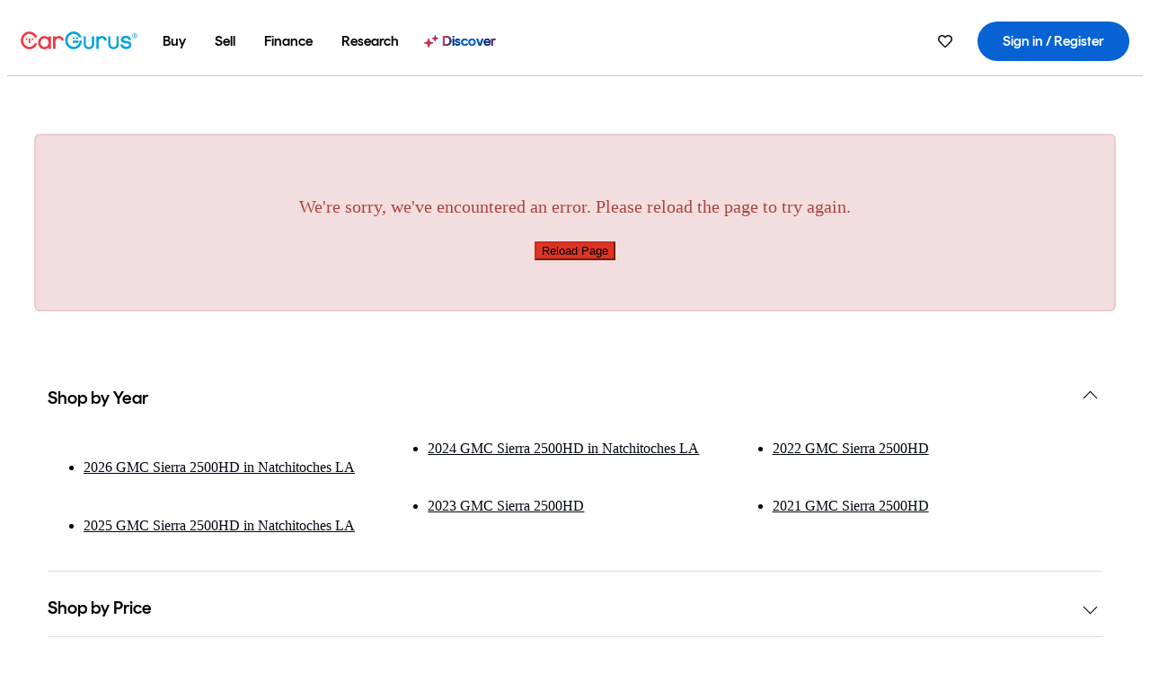

--- FILE ---
content_type: text/html;charset=UTF-8
request_url: https://www.cargurus.com/Cars/l-Used-GMC-Sierra-2500HD-Natchitoches-d119_L13843
body_size: 70372
content:
<!DOCTYPE html>
<html class="cg-mobileHome" lang="en">
  <head>
  <script>
    !function(a,b,c,d,e){a.ddCaptchaOptions=e||null;var m=b.createElement(c),n=b.getElementsByTagName(c)[0];m.async=0,m.src=d,n.parentNode.insertBefore(m,n)}(window,document,"script","https://js.captcha-display.com/xhr_tag.js", { ajaxListenerPath: true, allowHtmlContentTypeOnCaptcha: true, disableAutoRefreshOnCaptchaPassed: true });
  </script>
        

                    <link as="image" rel="preload" fetchpriority="high"
                        href="https://static-assets.cargurus.com/images/site-cars/gfx/listings/no-image-placeholder_c80f77463a1c0559e4735b57ed1d96ec8ff77ec6bce5b247bb733c96e18316b7.svg"
                    />

                    <link as="image" rel="preload" fetchpriority="high"
                        href="https://static-assets.cargurus.com/images/site-cars/gfx/listings/no-image-placeholder_c80f77463a1c0559e4735b57ed1d96ec8ff77ec6bce5b247bb733c96e18316b7.svg"
                    />


  <link
        rel="preload"
        as="style"
        href="https://static.cargurus.com/bundles/css/cg_spa_desktop.entry.14a1f07701f49b3361379bc1162411f2.css" />

  <link
        rel="preload"
        as="style"
        href="https://static.cargurus.com/bundles/css/listing_search_desktop.entry.5c83c5fccfa98afd450a67a3b7abc2dd.css" />

    <link rel="stylesheet" media="all" href="https://static.cargurus.com/bundles/css/cg_spa_desktop.entry.14a1f07701f49b3361379bc1162411f2.css" type="text/css">
    <link rel="stylesheet" media="all" href="https://static.cargurus.com/bundles/css/app_shell.entry.c169cd1d4897f36ca2779aaf14b6e97f.css" type="text/css">
    <link rel="stylesheet" media="all" href="https://static.cargurus.com/bundles/css/cg_theme_base_lite.entry.b179eeedd0c99b7d1d6318698b851875.css" type="text/css">

    <link rel="stylesheet" media="all" href="https://static.cargurus.com/bundles/css/cg_concrete_shim_backbay.entry.a4df486943bd1c63815254adb6ee4e86.css" type="text/css">
    <link rel="stylesheet" media="all" href="https://static.cargurus.com/bundles/css/cg_theme_chassis_backbay.entry.1d42ff183d0f4df0955107e9c02cdf31.css" type="text/css">
    <link rel="stylesheet" media="all" href="https://static.cargurus.com/bundles/css/cg_seo_links.entry.8b60f2248e3a850f957225658e8a2d3b.css" type="text/css">

    <link rel="stylesheet" media="all" href="https://static.cargurus.com/bundles/css/cg_theme_consumer_listings_desktop.entry.72ca0fae2f280c41e29de78769b28d34.css" type="text/css">
    <link rel="stylesheet" media="all" href="https://static.cargurus.com/bundles/css/listing_search_desktop.entry.5c83c5fccfa98afd450a67a3b7abc2dd.css" type="text/css">


  <link
    rel="preload"
    as="script"
    href="https://js.datadome.co/tags.js" />

    <link
        rel="preload"
        as="script"
        href="https://static.cargurus.com/bundles/js/reactDLL.entry.5d7afeeaf36c7cc133e0.js" />

    <link
        rel="preload"
        as="script"
        href="https://static.cargurus.com/bundles/js/ravenDLL.entry.267d77c2e25b6e487670.js" />

    <link
        rel="preload"
        as="script"
        href="https://static.cargurus.com/bundles/js/listing_search_desktop.entry.en_US.3b2ba7d8.js" />
    <link
        rel="preload"
        as="script"
        href="https://static.cargurus.com/bundles/js/listing_search_desktop.entry_5c83c5fccfa98afd450a67a3b7abc2dd.js" />


        <link rel="preconnect" href="https://securepubads.g.doubleclick.net" />
        <link rel="preconnect" href="https://adservice.google.com" />
        <link rel="preconnect" href="https://www.google-analytics.com" />
        <link rel="preconnect" href="https://www.googletagmanager.com" />

    <script type="text/javascript" src="https://accounts.google.com/gsi/client" async></script>


    <meta charset="utf-8">
    <meta name="theme-color" content="#337ab7">



        <link rel="alternate" hreflang="x-default" href="https://www.cargurus.com/Cars/l-Used-GMC-Sierra-2500HD-Natchitoches-d119_L13843" />

  <link rel="canonical" href="https://www.cargurus.com/Cars/l-Used-GMC-Sierra-2500HD-Natchitoches-d119_L13843"/>
    <meta name="referrer" content="origin-when-crossorigin">

    <link rel="manifest" href="https://static-assets.cargurus.com/images/site-cars/gfx/reskin/manifest_69a6b2ae7f34e997e52c44bccf3044feaf93c88d2d6db6408c89b5c730cec765.webmanifest?v=2">

    <link rel="apple-touch-icon" sizes="57x57" href="https://static1.cargurus.com/gfx/reskin/logos/apple-touch-icon-57.png" />
    <link rel="apple-touch-icon" sizes="72x72" href="https://static1.cargurus.com/gfx/reskin/logos/apple-touch-icon-72.png" />
    <link rel="apple-touch-icon" sizes="114x114" href="https://static1.cargurus.com/gfx/reskin/logos/apple-touch-icon-114.png" />
    <link rel="apple-touch-icon" sizes="120x120" href="https://static1.cargurus.com/gfx/reskin/logos/apple-touch-icon-120.png" />
    <link rel="apple-touch-icon" sizes="152x152" href="https://static1.cargurus.com/gfx/reskin/logos/apple-touch-icon-152.png" />
    <link rel="apple-touch-icon" sizes="180x180" href="https://static1.cargurus.com/gfx/reskin/logos/apple-touch-icon-180.png" />
    <link rel="apple-touch-startup-image" href="https://static1.cargurus.com/gfx/reskin/logos/apple-touch-startup.png">

        <link rel="icon" sizes="16x16 32x32 48x48" href="https://static1.cargurus.com/gfx/icons/Favicon-48x48.png" />

    <link rel="icon" sizes="192x192" href="https://static1.cargurus.com/gfx/icons/Favicon-192x192.png" />

<script>
        window.disable_tracking = false;
        window.disable_ad_personalization = false;
  </script>


    <title data-cg-st="title">Used GMC Sierra 2500HD for Sale near Natchitoches, LA - CarGurus</title>
    <meta name="description" content="Browse the best November 2025 deals on GMC Sierra 2500HD vehicles for sale in Natchitoches, LA. Save $10,537 right now on a GMC Sierra 2500HD on CarGurus." >
    <meta name="viewport" content="width=device-width, height=device-height, initial-scale=1, shrink-to-fit=no, viewport-fit=cover" >
        <meta http-equiv="Content-Type" content="text/html; charset=UTF-8"/>
        <meta http-equiv="pragma" content="no-cache"/>
        <meta http-equiv="cache-control" content="no-cache,no-store,must-revalidate"/>
        <meta http-equiv="expires" content="0"/>
        <meta http-equiv="Content-Script-Type" content="text/javascript"/>
        <meta http-equiv="content-language" content="en"/>
        <meta name="robots" content="max-image-preview:large">
    <meta name="envInfo"
        data-application-locale-id="en"
        data-application-url="https://www.cargurus.com"
        data-blackout-texas="true"
        data-country-code="US"
        data-device-os="DESKTOP"
        data-email-hash=""
        data-cleaned-email-hash-md5=""
        data-cleaned-email-hash-sha1=""
        data-cleaned-email-hash-sha256=""
        data-experience="DESKTOP"
        data-js-locale-id="en-us"
        data-language-tag="en"
        data-locale-id="en_US"
        data-locale-name="ENGLISH"
        data-locale-namespace="/Cars"
        data-logged-in="false"
        data-mobile-app="false"
        data-mobile-app-version=""
        data-production="true"
        data-seo-experiments-v2='{"SRP_REMOVE_BREADCRUMBS":"","EXPAND_SPT_EXPERIMENT2":"","SEOC_2936_CF_CHASSIS_2_US":"","SPT_REMOVE_FEATURED_LISTINGS":"","SEOC_4030_SRP_TITLE_TAG_TEST":"SEOC_4030_SRP_TITLE_TAG_TEST_CONTROL","SRP_ENTITY_FACTS_CAR_MODEL":"","SRP_CANONICAL_LOGIC":"","SPT_REMOVE_ADS_V2":"","SRP_NATIONWIDE_ZIP_MODAL":"","SEOC_3438_CAR_LEVEL_SORT_TEST":"","SEOC_2936_CF_CHASSIS_2_INTL":"","SEOC_3922_SRP_NO_GEO_SAMPLE_REVERSE_TEST":"","SEOC_3813_UK_MODEL_AUTOSHOW_OVERVIEW_TEST":"","SEOC_2352_SRP_IMAGES_HIGH_PRIORITY":"","SEOC_3346_BOUNCE_RATE_VALIDATION_2":"","UGC_RATING_BANNER":"","SEOC_3060_NO_GEO_NON_RELAXED":""}'
        data-service-name="site-cars"
        data-site-cars-k8s-deployment="true"
        data-cwv-perf-enabled="true"
        data-shopper-uuid=""
        data-uuid="d0FQ-3.15.25.151.1762279974639"
        data-hashed-uuid="864E056F9677658CD5D96330D238ADC6AE1E35A1E4712646E28B420340F580BF"
        data-view-versions="[&quot;_DEFAULT_&quot;]"
        data-reporting-view-versions="[&quot;_DEFAULT_&quot;]"
        data-reporting-mvt="[]"
        data-mvt-experiments='{}'
        data-mvt-browser-id='33735016-ef7c-4321-a326-0c044477006c'
    >

    <meta name="devInfo"
        data-action-class="com.cargurus.site.action.inventorylisting.listingsearch.ListingSearchStaticLoadAction"
        data-action-method="execute"
        data-feature-key="f:listings.l"
        data-build-id="site-cars-197267"
        data-deploymentloc="prod-ue1"
        data-production="true"
            data-sentry="https://0e1a93256b16472d9067a95b7c2017f7@sentry.io/100939"
        data-sentry-integrated="true"
        data-server-host-name="site-cars-na-cgsvc-6cdfcc9ccc-nm5b4"
        data-template="/listingSearch/listingSearch.ftl"
        data-view-version="_DEFAULT_"
        data-mvt=""
        data-log-cwv="false"
    >



  <script>
      googleTagDataLayer = [];
    </script>



    <script type="text/javascript" src="https://static.cargurus.com/bundles/js/cargurusFullStory.entry_1b7a8c4fb9ff2d039e192d6da598ff66.js"  defer 
    ></script>



    <script type="text/javascript" src="https://static.cargurus.com/bundles/js/snowplowInit.entry_4880cacfd68efd52d7e196a1a4709387.js"  defer async
    ></script>



<script type="text/javascript">
  
</script>

  </head>
  <body>
<script>
  window.ddjskey = 'C3D682D3F2321D709B3DA56E04E573';
  window.ddoptions = {};
</script>
<script type="text/javascript" src="https://js.datadome.co/tags.js"></script>
  <button id="skipToContent" class="skipLink">
    <span class="skipLinkContent">Skip to content</span>
  </button>
  <div class="headerNavSuperWrap">
  <nav class="headerNav withSandNav" id="headerNav" role="navigation" data-cg-it="app-shell-header">
    <div class="navWrapper headerFooterRedesign ">
      <a class="navLogo" href="https://www.cargurus.com/" data-cg-st="header-logo">
  <svg xmlns="http://www.w3.org/2000/svg" viewBox="0 0 291 46" class="cargurusLogo"><title>CarGurus Logo Homepage Link</title><g class="car" fill="#ef3742"><path d="M34.68 30.646c-2.463 5.439-7.44 8.672-13.239 8.672-8.313 0-15.035-7.286-15.035-16.266S13.179 6.785 21.441 6.785c6.004 0 10.827 3.181 13.239 8.672l.103.257h6.26l-.205-.616C38.066 6.374 30.626.987 21.441.987 9.844.987.454 10.839.454 23s9.39 22.065 20.987 22.065c9.082 0 16.523-5.439 19.396-14.162l.205-.616h-6.209l-.153.359zm24.784 8.826c-5.439 0-9.852-4.823-9.852-10.776 0-6.055 4.413-10.93 9.852-10.93s10.006 5.029 10.006 10.93c-.051 5.85-4.618 10.776-10.006 10.776m10.16-22.578a13.35 13.35 0 0 0-10.16-4.875c-8.877 0-15.856 7.286-15.856 16.626 0 9.288 6.979 16.574 15.856 16.574a13.297 13.297 0 0 0 10.16-4.926v4.156h5.798v-31.66h-5.798v4.105zm25.451-4.875a11.691 11.691 0 0 0-8.467 3.489v-2.72H80.81v31.66h6.004V25.206c0-4.413 3.181-7.594 7.594-7.594 3.746 0 6.312 2.206 6.927 5.901v.103l5.952-.051v-.154c-.82-6.979-5.438-11.392-12.212-11.392"/><path d="M20.107 18.228h3.9v11.443h-3.9V18.228z"/><circle cx="29.292" cy="19.973" r="2.258"/><circle cx="14.77" cy="19.973" r="2.258"/></g><g class="guru" fill="#00a0dd"><path d="M231.262 44.928c-7.532 0-12.999-5.467-12.999-12.999V13.131h5.267v18.797c0 4.686 3.108 7.835 7.732 7.835 4.594 0 7.68-3.149 7.68-7.835V13.131h5.319v18.797c-.001 7.534-5.468 13-12.999 13zm-61.269 0c-7.532 0-12.999-5.467-12.999-12.999V13.131h5.267v18.797c0 4.686 3.108 7.835 7.732 7.835 4.594 0 7.68-3.149 7.68-7.835V13.131h5.319v18.797c0 7.534-5.467 13-12.999 13zm92.98-20.543c-6.26-.975-7.389-1.796-7.389-3.489 0-2.155 2.874-3.848 6.517-3.848 3.797 0 6.312 1.693 6.927 4.567l.103.359h6.055l-.051-.513c-.667-6.158-5.644-10.006-12.982-10.006-8.621 0-12.52 4.977-12.52 9.596 0 6.106 4.721 8.005 12.367 9.082 7.389.975 7.954 2.463 7.954 4.31 0 2.258-2.463 4.567-7.235 4.567-4.362 0-7.543-2.104-8.159-5.439l-.051-.359h-6.004l.051.513c.872 6.619 6.414 10.93 14.162 10.93 7.8 0 13.034-4.208 13.034-10.468.049-7.185-5.492-8.673-12.779-9.802m-132.953-.718v5.285h13.188l.154-.257c.38-.817.656-1.679.821-2.566.168-.812.271-1.635.308-2.463H130.02z"/><path d="M146.851 23.667c-.308 8.826-6.671 15.497-14.727 15.497-8.415 0-15.291-7.286-15.291-16.164 0-8.929 6.876-16.215 15.291-16.215 5.696 0 10.571 3.233 13.085 8.672l.103.257h6.414l-.205-.616C148.494 6.375 140.899.782 132.125.782c-11.751 0-21.295 9.955-21.295 22.167s9.544 22.167 21.295 22.167a19.909 19.909 0 0 0 14.265-5.952 21.58 21.58 0 0 0 6.158-15.497h-5.697zM202.679 12.019a11.691 11.691 0 0 0-8.467 3.489v-2.72h-5.798v31.66h6.004V25.206c0-4.413 3.181-7.594 7.594-7.594 3.746 0 6.312 2.206 6.927 5.901v.103l5.952-.051v-.154c-.82-6.979-5.438-11.392-12.212-11.392M285.705 12.276a1.89 1.89 0 0 0-.192-.287 1.047 1.047 0 0 0-.242-.213 2.24 2.24 0 0 0 1.303-.737c.294-.373.447-.837.434-1.312a1.781 1.781 0 0 0-.676-1.513 3.47 3.47 0 0 0-2.095-.513h-2.353v7.312h1.279v-2.9h.648a.673.673 0 0 1 .316.057c.07.041.13.097.176.164l1.656 2.475a.422.422 0 0 0 .393.205h1.221l-1.869-2.736v-.002zm-1.598-1.099h-.943V8.685h1.074c.242-.005.483.02.718.073.17.038.33.113.467.221.119.099.208.23.257.377.055.172.081.352.078.533a1.22 1.22 0 0 1-.369.955 1.904 1.904 0 0 1-1.282.333z"/><circle cx="131.867" cy="17.663" r="2.36"/><circle cx="140.847" cy="17.663" r="2.36"/><path d="M284.457 17.445a6.088 6.088 0 1 1 6.089-6.089 6.094 6.094 0 0 1-6.089 6.089zm0-11.19a5.102 5.102 0 1 0 5.104 5.101 5.106 5.106 0 0 0-5.104-5.101z"/></g></svg>
      </a>
        <ul class="navMainLinks headerFooterRedesign sandNavMenu" role="menubar" data-sand-menu-bar data-cg-it="main-nav" data-hover-delay="300">
    <li class="links" role="none">




                <a id="wai_snm_cnl_buy" aria-haspopup="true" aria-expanded="false" class="sandMenuBarBtn menuToggle" role="menuitem" href="/Cars/forsale" tabindex="0">
<span data-sand-menu-bar-text>Buy</span>        </a>


    <div class="dropdownBody" role="menu" aria-labelledby="wai_snm_cnl_buy" data-sand-submenu>
        <div class="dropdownBodyContent">
    <div class="dropdownSubMenu">
        
        <ul class="dropdownSubMenuList" role="menu">
    <li class="" role="none">
                    <a
href="/Cars/forsale" class="sandSubMenuLink " role="menuitem" data-first-char="u" tabindex="-1"    >
<span data-sand-menu-bar-text>Used cars</span></a>
    </li>
    <li class="" role="none">
                    <a
href="/Cars/new/" class="sandSubMenuLink " role="menuitem" data-first-char="n" tabindex="-1"    >
<span data-sand-menu-bar-text>New cars</span></a>
    </li>
    <li class="" role="none">
                    <a
href="/Cars/certified_pre_owned" class="sandSubMenuLink " role="menuitem" data-first-char="c" tabindex="-1"    >
<span data-sand-menu-bar-text>Certified pre-owned</span></a>
    </li>
        </ul>
    </div>
    <div class="dropdownSubMenu">
        
        <ul class="dropdownSubMenuList" role="menu">
    <li class="" role="none">
                    <a
href="/shop/start-your-purchase-online?sourceContext=navigationMenu" class="sandSubMenuLink " role="menuitem" data-first-char="s" tabindex="-1"    >
<span data-sand-menu-bar-text>Start your purchase online</span></a>
    </li>
    <li class="" role="none">
                    <a
href="/shop/dealerships-near-me" class="sandSubMenuLink " role="menuitem" data-first-char="d" tabindex="-1"    >
<span data-sand-menu-bar-text>Dealerships Near Me</span></a>
    </li>
        </ul>
    </div>
        </div>
    </div>
    </li>
    <li class="links" role="none">




                <a id="wai_snm_cnl_sell" aria-haspopup="true" aria-expanded="false" class="sandMenuBarBtn menuToggle" role="menuitem" href="/sell-car/?pid=SellMyCarDesktopHeader" tabindex="-1">
<span data-sand-menu-bar-text>Sell</span>        </a>


    <div class="dropdownBody" role="menu" aria-labelledby="wai_snm_cnl_sell" data-sand-submenu>
        <div class="dropdownBodyContent">
                    <div class="sandSpacer" data-content="Buy" role="none" aria-hidden="true"></div>
    <div class="dropdownSubMenu">
        
        <ul class="dropdownSubMenuList" role="menu">
    <li class="" role="none">
                    <a
href="/sell-car/?pid=SellMyCarDesktopHeader" class="sandSubMenuLink " role="menuitem" data-first-char="s" tabindex="-1"    >
<span data-sand-menu-bar-text>Sell my car</span></a>
    </li>
    <li class="" role="none">
                    <a
href="/research/car-valuation" class="sandSubMenuLink " role="menuitem" data-first-char="c" tabindex="-1"    >
<span data-sand-menu-bar-text>Car values</span></a>
    </li>
    <li class="" role="none">
                    <a
href="/sell-car/#faq-section" class="sandSubMenuLink " role="menuitem" data-first-char="s" tabindex="-1"    >
<span data-sand-menu-bar-text>Sell my car FAQs</span></a>
    </li>
        </ul>
    </div>
        </div>
    </div>
    </li>
    <li class="links" role="none">




                <a id="wai_snm_cnl_finance" aria-haspopup="true" aria-expanded="false" class="sandMenuBarBtn menuToggle" role="menuitem" href="/Cars/finance" tabindex="-1">
<span data-sand-menu-bar-text>Finance</span>        </a>


    <div class="dropdownBody" role="menu" aria-labelledby="wai_snm_cnl_finance" data-sand-submenu>
        <div class="dropdownBodyContent">
                    <div class="sandSpacer" data-content="Buy" role="none" aria-hidden="true"></div>
                    <div class="sandSpacer" data-content="Sell" role="none" aria-hidden="true"></div>
    <div class="dropdownSubMenu">
        
        <ul class="dropdownSubMenuList" role="menu">
    <li class="" role="none">
                    <a
href="/Cars/finance" class="sandSubMenuLink " role="menuitem" data-first-char="p" tabindex="-1"    >
<span data-sand-menu-bar-text>Prequalify for financing</span></a>
    </li>
    <li class="" role="none">
                    <a
href="/Cars/finance#educationalVideoPortal" class="sandSubMenuLink " role="menuitem" data-first-char="h" tabindex="-1"    >
<span data-sand-menu-bar-text>How does it work?</span></a>
    </li>
    <li class="" role="none">
                    <a
href="/Cars/finance#financing-faq-contact" class="sandSubMenuLink " role="menuitem" data-first-char="f" tabindex="-1"    >
<span data-sand-menu-bar-text>Financing FAQs</span></a>
    </li>
        </ul>
    </div>
        </div>
    </div>
    </li>
    <li class="links" role="none">




                <a id="wai_snm_cnl_research" aria-haspopup="true" aria-expanded="false" class="sandMenuBarBtn menuToggle" role="menuitem" href="/research" tabindex="-1">
<span data-sand-menu-bar-text>Research</span>        </a>


    <div class="dropdownBody" role="menu" aria-labelledby="wai_snm_cnl_research" data-sand-submenu>
        <div class="dropdownBodyContent">
                    <div class="sandSpacer" data-content="Buy" role="none" aria-hidden="true"></div>
                    <div class="sandSpacer" data-content="Sell" role="none" aria-hidden="true"></div>
                    <div class="sandSpacer" data-content="Finance" role="none" aria-hidden="true"></div>
    <div class="dropdownSubMenu">
        
        <ul class="dropdownSubMenuList" role="menu">
    <li class="" role="none">
                    <a
href="/research" class="sandSubMenuLink " role="menuitem" data-first-char="t" tabindex="-1"    >
<span data-sand-menu-bar-text>Test drive reviews</span></a>
    </li>
    <li class="" role="none">
                    <a
href="/research/price-trends" class="sandSubMenuLink " role="menuitem" data-first-char="p" tabindex="-1"    >
<span data-sand-menu-bar-text>Price trends</span></a>
    </li>
    <li class="" role="none">
                    <a
href="/research/articles" class="sandSubMenuLink " role="menuitem" data-first-char="t" tabindex="-1"    >
<span data-sand-menu-bar-text>Tips & advice</span></a>
    </li>
        </ul>
    </div>
    <div class="dropdownSubMenu">
        
        <ul class="dropdownSubMenuList" role="menu">
    <li class="" role="none">
                    <a
href="/shop/electric-cars" class="sandSubMenuLink " role="menuitem" data-first-char="e" tabindex="-1"    >
<span data-sand-menu-bar-text>Electric cars</span></a>
    </li>
    <li class="" role="none">
                    <a
href="/research/compare" class="sandSubMenuLink " role="menuitem" data-first-char="c" tabindex="-1"    >
<span data-sand-menu-bar-text>Compare cars</span></a>
    </li>
        </ul>
    </div>
        </div>
    </div>
    </li>
    <li class="links" role="none">
                <div class="discoverWrapper">
                        <a
href="/discover" class="sandMenuLink discoverMenuLink" role="menuitem" data-first-char="d" tabindex="-1"    >
                        <svg width="16" height="14" viewBox="0 0 16 14" fill="none" xmlns="http://www.w3.org/2000/svg" class="discoverIcon">
                            <path fill-rule="evenodd" clip-rule="evenodd" d="M5.08644 3.76318C5.42567 3.76318 5.71977 3.99791 5.79498 4.3287L6.19703 6.09677C6.38297 6.91455 7.02154 7.55312 7.83933 7.73907L9.60737 8.14112C9.93814 8.21633 10.1729 8.51043 10.1729 8.84966C10.1729 9.1889 9.93814 9.483 9.60737 9.55821L7.83933 9.96026C7.02154 10.1462 6.38297 10.7848 6.19703 11.6026L5.79498 13.3706C5.71977 13.7014 5.42567 13.9361 5.08644 13.9361C4.74721 13.9361 4.4531 13.7014 4.3779 13.3706L3.97585 11.6026C3.7899 10.7848 3.15134 10.1462 2.33355 9.96026L0.565503 9.55821C0.234739 9.483 0 9.1889 0 8.84966C0 8.51043 0.234739 8.21633 0.565503 8.14112L2.33355 7.73907C3.15134 7.55312 3.7899 6.91455 3.97585 6.09677L4.3779 4.3287C4.4531 3.99791 4.74721 3.76318 5.08644 3.76318Z" fill="url(#paint0_linear_352_109)"/>
                            <path fill-rule="evenodd" clip-rule="evenodd" d="M12.3008 0.0639648C12.5475 0.0639648 12.7614 0.234678 12.8161 0.475254L13.1085 1.76112C13.2437 2.35587 13.7081 2.82028 14.3029 2.95552L15.5887 3.24792C15.8293 3.30261 16 3.51651 16 3.76322C16 4.00994 15.8293 4.22384 15.5887 4.27853L14.3029 4.57093C13.7081 4.70617 13.2437 5.17058 13.1085 5.76534L12.8161 7.05121C12.7614 7.29176 12.5475 7.46248 12.3008 7.46248C12.0541 7.46248 11.8402 7.29176 11.7855 7.05121L11.4931 5.76534C11.3578 5.17058 10.8934 4.70617 10.2987 4.57093L9.01282 4.27853C8.77226 4.22384 8.60154 4.00994 8.60154 3.76322C8.60154 3.51651 8.77226 3.30261 9.01282 3.24792L10.2987 2.95552C10.8934 2.82028 11.3578 2.35587 11.4931 1.76112L11.7855 0.475254C11.8402 0.234678 12.0541 0.0639648 12.3008 0.0639648Z" fill="url(#paint1_linear_352_109)"/>
                            <defs>
                                <linearGradient id="paint0_linear_352_109" x1="-9.5" y1="7" x2="165.414" y2="32.0445" gradientUnits="userSpaceOnUse">
                                    <stop offset="0.0435764" stop-color="#F5333F"/>
                                    <stop offset="0.264441" stop-color="#05317B"/>
                                    <stop offset="0.485597" stop-color="#0763D3"/>
                                    <stop offset="0.538489" stop-color="#EAF6FE"/>
                                    <stop offset="0.591368" stop-color="#0763D3"/>
                                    <stop offset="0.754832" stop-color="#05317B"/>
                                    <stop offset="1" stop-color="#F5333F"/>
                                </linearGradient>
                                <linearGradient id="paint1_linear_352_109" x1="-9.5" y1="7" x2="165.414" y2="32.0445" gradientUnits="userSpaceOnUse">
                                    <stop offset="0.0435764" stop-color="#F5333F"/>
                                    <stop offset="0.264441" stop-color="#05317B"/>
                                    <stop offset="0.485597" stop-color="#0763D3"/>
                                    <stop offset="0.538489" stop-color="#EAF6FE"/>
                                    <stop offset="0.591368" stop-color="#0763D3"/>
                                    <stop offset="0.754832" stop-color="#05317B"/>
                                    <stop offset="1" stop-color="#F5333F"/>
                                </linearGradient>
                            </defs>
                        </svg>
<span data-sand-menu-bar-text>Discover</span></a>
                    <div class="discoveryHoverTooltip">
                        <div class="discoveryTooltipContent">
                            The latest way to shop:<br>smarter research, better<br>listings.
                        </div>
                        <div class="discoveryTooltipArrow"></div>
                    </div>
                </div>
    </li>
        </ul>
  <ul class="navRightLinks headerFooterRedesign" role="menu" data-cg-it="right-nav-links">
    <li role="menuitem">



	<div data-sand-tooltip data-placement="bottom">
        <span
            aria-describedby="savedListingsButton"
            class="cgds_tooltip_wrapper"
            tabIndex="0"
        >
                            <a class="menuToggle headerFooterRedesign" href="/Cars/inventorylisting/mySaved.action?pid=sl_navbar" aria-label="Saved Cars">
    <svg xmlns="http://www.w3.org/2000/svg" aria-hidden="true" aria-label="" focusable="false" data-prefix="far" data-icon="heart" class="svg-inline--fa fa-heart fa-w-16 navIcon headerFooterRedesign" role="img" viewBox="0 0 512 512"><path fill="currentColor" d="M458.4 64.3C400.6 15.7 311.3 23 256 79.3 200.7 23 111.4 15.6 53.6 64.3-21.6 127.6-10.6 230.8 43 285.5l175.4 178.7c10 10.2 23.4 15.9 37.6 15.9 14.3 0 27.6-5.6 37.6-15.8L469 285.6c53.5-54.7 64.7-157.9-10.6-221.3zm-23.6 187.5L259.4 430.5c-2.4 2.4-4.4 2.4-6.8 0L77.2 251.8c-36.5-37.2-43.9-107.6 7.3-150.7 38.9-32.7 98.9-27.8 136.5 10.5l35 35.7 35-35.7c37.8-38.5 97.8-43.2 136.5-10.6 51.1 43.1 43.5 113.9 7.3 150.8z"/></svg>
      </a>


        </span>
        <span
            id="savedListingsButton"
            class="cgds_tooltip"
            role='tooltip'
            aria-hidden="true"
        >
            Saved cars & searches
            <span
                data-popper-arrow
                class="cgds_tooltip_arrow"
            >
                <svg width='100%' viewBox='0 -1 20 10'>
                    <polygon points='0,10 20,10 10,0' />
                </svg>
            </span>
        </span>
    </div>
    </li>
    <li role="menuitem">
  <a href="/Cars/sso/login?redirectUrl=%2FCars%2Fl-Used-GMC-Sierra-2500HD-Natchitoches-d119_L13843" id="sign-in-prominent" class="prominentSignIn headerFooterRedesign" title="Sign in / Register" data-cg-ft="nav-menu-sign-in">
    <svg aria-hidden="true" focusable="false" data-prefix="far" data-icon="user-circle" class="svgStyle headerFooterRedesign" role="img" aria-label="user icon" xmlns="http://www.w3.org/2000/svg" viewBox="0 0 496 512" ><path fill="#0277BB" d="M248 104c-53 0-96 43-96 96s43 96 96 96 96-43 96-96-43-96-96-96zm0 144c-26.5 0-48-21.5-48-48s21.5-48 48-48 48 21.5 48 48-21.5 48-48 48zm0-240C111 8 0 119 0 256s111 248 248 248 248-111 248-248S385 8 248 8zm0 448c-49.7 0-95.1-18.3-130.1-48.4 14.9-23 40.4-38.6 69.6-39.5 20.8 6.4 40.6 9.6 60.5 9.6s39.7-3.1 60.5-9.6c29.2 1 54.7 16.5 69.6 39.5-35 30.1-80.4 48.4-130.1 48.4zm162.7-84.1c-24.4-31.4-62.1-51.9-105.1-51.9-10.2 0-26 9.6-57.6 9.6-31.5 0-47.4-9.6-57.6-9.6-42.9 0-80.6 20.5-105.1 51.9C61.9 339.2 48 299.2 48 256c0-110.3 89.7-200 200-200s200 89.7 200 200c0 43.2-13.9 83.2-37.3 115.9z"></path></svg>
    <span class="navTitle">Sign in / Register</span>
  </a>
      <div class="dropdownBody" role="menu" id="account-menu-content" data-cg-ft="account-menu-content" aria-label="Account menu options">
  <ul>

        <li id="header-my-account" role="menuitem">
          <a href="/Cars/myAccount/accountSettings">
            My account
          </a>
        </li>

      <li role="menuitem">
        <a href="/Cars/inventorylisting/mySaved.action#searches">
          Saved searches
          <span class="badge" id="saved-searches-count-badge" style="display:none;" hidden aria-hidden="true"></span>
        </a>
      </li>

      <li role="menuitem">
          <a href="/Cars/inventorylisting/mySaved.action#listings" data-cg-ft="account-menu-saved-listings-link">
              Saved cars
              <span class="badge" id="saved-listings-count-badge" data-cg-ft="account-menu-saved-listings-count" style="display:none;" hidden aria-hidden="true"></span>
          </a>
      </li>

      <li role="menuitem">
        <a href="/Cars/myAccount/recommendedCars?pid=site&c=navbar">
          Recommended cars
        </a>
      </li>

      <li role="menuitem">
        <a href="/Cars/myAccount/recentlyViewed?pid=site&c=navbar">
          Browsing history
        </a>
      </li>


      <li role="menuitem">
        <a href="/Cars/finance/landing/dashboard.action">
          Financing dashboard
        </a>
      </li>


                 <li role="menuitem" class="localizationPicker">
        <button aria-haspopup="listbox" aria-expanded="false" id="location-menu-control" class="menuToggle" aria-label="Country Selector EN Selected">
          <span class="labelWrap">
            <i class="flag-icon flag-icon-us" aria-hidden="true"></i>
            <span class="nav-item-text visible">United States (EN)</span>
          </span>
    <svg xmlns="http://www.w3.org/2000/svg" aria-hidden="true" aria-label="" focusable="false" data-prefix="far" data-icon="chevron-down" class="chevron visible" role="img" viewBox="0 0 448 512" height="0.75em" width="0.75em"><path fill="currentColor" d="M441.9 167.3l-19.8-19.8c-4.7-4.7-12.3-4.7-17 0L224 328.2 42.9 147.5c-4.7-4.7-12.3-4.7-17 0L6.1 167.3c-4.7 4.7-4.7 12.3 0 17l209.4 209.4c4.7 4.7 12.3 4.7 17 0l209.4-209.4c4.7-4.7 4.7-12.3 0-17z"></path></svg>
        </button>
        <div class="dropdownBody" id="location-menu-content" role="menu" aria-label="Country Selector">
  <ul>


      <li role="menuitem">
        <a href="https://www.cargurus.com/?pid=countryPicker">
          <span class="labelWrap">
            <i class="flag-icon flag-icon-us"></i>
            United States (EN)
          </span>
          <i class="far fa-check"></i>
        </a>
      </li>


      <li role="menuitem">
        <a href="https://www.cargurus.com/es/l-GMC-Sierra-2500HD-Usados-Natchitoches-d119_L13843?pid=countryPicker">
          <span class="labelWrap">
            <i class="flag-icon flag-icon-us"></i>
            Estados Unidos (ES)
          </span>
          
        </a>
      </li>


      <li role="menuitem">
        <a href="https://www.cargurus.ca/?pid=countryPicker">
          <span class="labelWrap">
            <i class="flag-icon flag-icon-ca"></i>
            Canada (EN)
          </span>
          
        </a>
      </li>


      <li role="menuitem">
        <a href="https://www.cargurus.ca/fr?pid=countryPicker">
          <span class="labelWrap">
            <i class="flag-icon flag-icon-ca"></i>
            Canada (FR)
          </span>
          
        </a>
      </li>


      <li role="menuitem">
        <a href="https://www.cargurus.co.uk/?pid=countryPicker">
          <span class="labelWrap">
            <i class="flag-icon flag-icon-gb"></i>
            United Kingdom 
          </span>
          
        </a>
      </li>
  </ul>
        </div>
    </li>


  </ul>

      </div>
    </li>
  </ul>
    </div>
  </nav>
  </div>
    <div id="p2p-navbar-banner"></div>

      <div class="breadcrumbsAdsWrapper">
  <div class="cg-siteHeader-leaderBoardWrap">
        <div id="leaderboardWrapper" class="leaderboardWrapper"></div>
  </div>
      </div>
      <main class="content desktopTilesContent" id="main">
  <meta name="snowplow-page-context" data-page-type="srp" data-page-sub-type="" />
    
            <meta name="userSegmentationInfo"
                data-first-time-user="true"
                data-is-paid-referral="false">
    <div style="display:none">
        <svg id="star-icon--full" viewBox="0 0 576 512"><path fill="currentColor" d="M259.3 17.8L194 150.2 47.9 171.5c-26.2 3.8-36.7 36.1-17.7 54.6l105.7 103-25 145.5c-4.5 26.3 23.2 46 46.4 33.7L288 439.6l130.7 68.7c23.2 12.2 50.9-7.4 46.4-33.7l-25-145.5 105.7-103c19-18.5 8.5-50.8-17.7-54.6L382 150.2 316.7 17.8c-11.7-23.6-45.6-23.9-57.4 0z"></path></svg>
        <svg id="star-icon--half" viewBox="0 0 576 512"><path fill="currentColor" d="M288 0c-11.4 0-22.8 5.9-28.7 17.8L194 150.2 47.9 171.4c-26.2 3.8-36.7 36.1-17.7 54.6l105.7 103-25 145.5c-4.5 26.1 23 46 46.4 33.7L288 439.6V0z"></path></svg>
    </div>
    <style>
.starRating {display: flex;}
.starRating .svg-inline--fa {display: inline-block;font-size: inherit;height: 14px;overflow: visible;vertical-align: -0.125em;padding-left: .0625em;padding-right: .0625em;}
.starRating .svg-inline--fa.fa-w-18 {width: 14px;}
.cg-star {color: #ffb100;}
.cg-star.disabled,.cg-star.empty {color: #c2ccd4;}
.halfStarWrap {color: #c2ccd4;display: -webkit-inline-box;display: -ms-inline-flexbox;display: inline-flex;vertical-align: -0.125em;}
.cg-star.half {position: absolute;}
.starRating svg {vertical-align: text-bottom;}
.starRating .starLink {cursor: pointer;}    </style>

    <div id="cargurus-listing-search">



    <style>
.listingSearchWrap {display: flex;flex-direction: column;align-items: flex-start;}
.listingSearchHeader {display: flex;align-items: center;            margin-top: -12px;
padding: 0rem 0rem 0.25rem 0rem;}
.contentWrapper {display: flex;flex-direction: row;align-items: flex-start;width: 100%;position: relative;}
.listingSearchHeader > h1 {font-weight: 400;font-size: 1.5rem;}
.listingSearchHeader > h1 > em {color: #638193;font-style: normal;}
.leftPanelWrapper {display: flex;            flex: 0 0 300px;
flex-direction: column;            max-width: 300px;
}
.listingSearchWrap-leftPanel {width: 300px;border: 1px solid #cccccc;border-radius: 2px;padding: 0.5rem;}
.fullWidth {width: 100%;}
.searchPanel {border: 1px solid #cccccc;border-radius: 2px;padding: 0.5rem;margin-bottom: 0.625rem;}
        .whiteSearchPanel {
            background-color: white;
        }

.searchPanel select, .searchPanel input {height: 2em;background-color: #fff;border: 1px solid #ccc;border-radius: 0.3em;box-shadow: inset 0 1px 1px rgba(0, 0, 0, 0.075);margin-bottom: 0.625rem;box-sizing: border-box;min-width: 0;}
.searchPanel input {padding: 0rem 0.4375rem 0rem 0.4375rem;}
.searchPanel select:disabled {background-color: #dadede;color: #000000;}
.searchPanel button {background-color: #0277bd;border: 1px solid transparent;border-radius: 2px;color: #fff;display: inline-block;position: relative;cursor: pointer;font-size: 1.125rem;padding-top: 0.9375em;padding-bottom: 0.9375em;padding-right: 1.25em;padding-left: 1.25em;            width: 100%;
}
.searchPanel label {display: block;font-weight: 700;margin-bottom: 0.625rem;}
.searchPanel .inlineLabel > *:first-child {flex: 1;}
.searchPanel .inlineLabel > *:last-child {flex: 2;}
.searchPanel .row {display: flex;align-items: center;}
.searchPanel .carPicker select {width: 100%;}
.searchPanel .yearSelectors {display: flex;flex-direction: row;align-items: baseline;}
.searchPanel .yearSelectors select {flex: 1;}
.searchPanel .yearSelectors span {margin: 0 0.5em;}
.searchPanelCollapsed {border: 1px solid #cccccc;border-radius: 2px;padding: 0.5rem;margin-bottom: 0.625rem;}
.searchPanelCollapsed .collapsedPanelHeader {          margin: .3125em 0 .3125em 0.25em;
}
.searchPanelCollapsed .collapsedPanelHeader span {margin: .5em 7.375em 0 0;font-size: 1.25em;}
.searchPanelCollapsed .collapsedPanelHeader button {width: 1.25em;max-width: 1.25em;height: 1.25em;max-height: 1.25em;margin-bottom: .1875em;background-color: transparent;}
.searchPanelCollapsed .collapsedPanelHeader .expandButton {width: 17.5px;box-sizing: border-box;display: inline-block;font-size: inherit;height: 20px;overflow: visible;vertical-align: -0.125em;}
.saveSearchPanel {border: 1px solid #ccc;margin-bottom: 0.625rem;border-radius: 5px;padding: 0.9375rem;}
.saveSearch {display: flex;justify-content: space-between;align-items: center;}
.saveSearch button {background-color: #008002;border-radius: 2px;border: 1px solid transparent;color: #ffffff;cursor: pointer;display: inline-block;font-size: 0.875rem;padding-bottom: 0.5em;padding-left: 1.25em;padding-right: 1.25em;padding-top: 0.5em;position: relative;}
.searchName {color: #527d89;font-size: 1.125em;font-weight: 700;}
.subscribePanel {background-color: #cceaff;margin-bottom: 10px;color: #0a0a0a;font-size: .875rem;text-align: center;padding: 1rem 2rem;}
.subscribe {display: -webkit-box;display: -ms-flexbox;display: flex;-webkit-box-align: center;-ms-flex-align: center;align-items: center;-webkit-box-pack: center;-ms-flex-pack: center;justify-content: center;font-weight: 700;}
.subscribe input {padding: .3125rem;margin: 0 0.5rem;font-size: 1rem;border: 1px solid #818D98;height: 30px;padding: 0 10px;}
.subscribe button {border: 1px solid transparent;border-radius: 2px;display: inline-block;position: relative;cursor: pointer;font-size: 1rem;background-color: #006598;color: #fff;padding: 0 0.75rem;height: 30px;}
.subscribe button.marginLeft {margin-left: 0.5rem;}
.disclaimer {font-size: .75rem;color: #0a0a0a;text-align: center;font-style: italic;margin: .3125rem 0;}
.disclaimer a {color: inherit;}
.searchForms {padding: 0.5rem;}
.searchForms select, .searchForms input[type="tel"] {height: 2em;background-color: #ffffff;border: 1px solid #cccccc;border-radius: 0.3em;box-shadow: inset 0 1px 1px rgba(0, 0, 0, 0.075);margin-bottom: 0.625rem;box-sizing: border-box;min-width: 0;}
.searchForms select:disabled {background-color: #dadede;color: #000000;}
.tabGroup {display: inline-block;width: 100%;box-sizing: border-box;font-size: 1em;}
.tabList {align-content: stretch;background-color: #ffffff;border: 1px solid #cdd2d2;display: flex;flex-direction: row;justify-content: space-evenly;margin: 0 0 1rem;width: 100%;}
.tabList.main {align-content: stretch;background-color: #ffffff;border: 1px solid #cdd2d2;display: flex;flex-direction: row;justify-content: space-evenly;margin: 0 0 0.5rem;width: 100%;}
.tab {cursor: pointer;border-right: 0.1rem solid #cdd2d2;color: #000;display: flex;flex-grow: 1;height: 100%;justify-content: center;text-align: center;padding: 0.4rem 0;}
.tabList.main .tab {border-right: 1px solid #cdd2d2;color: #006598;padding: 0.6rem 0;}
        .tabList.main .tab:last-child,
.tab:last-child {border-right: none;}
.tabList .tab.selected {background-color: #006598;color: #ffffff;}
.sortContainer {height: 40px;margin-bottom: 0.75em;}
.listingSearchWrap-rightPanel {align-self: stretch;flex: 1 1 auto;margin-left: 24px;overflow-x: hidden;overflow-y: auto;padding-left: 1px;}
.desktopTilesContainer {display: -webkit-box;display: -webkit-flex;display: flex;flex-wrap: wrap;-webkit-flex-wrap: wrap;padding: 0 2px 0 0;margin-right: -16px;}
        .tileWrapper {
            margin-right: 1rem;
            flex: 1 1 250px;
            min-width: 30%;
margin-bottom: 20px;        }

.srpMargins {margin-left: 10px;margin-right: 10px;}


.titleWrap h4 .popoverWrapper {margin-left: 0.25rem;}
.propertyList {display: none;}
svg.icon {color: var(--silver-a11y);height: 12px;width: 12px;}
.heartStroke {fill: #324054;}
.iconNotSaved {fill: transparent;}

.titleWrap {margin-top: .5em;grid-column: 1/7;grid-row: 1/2;width: calc(100%);}
.metaWrap {grid-column: 5/7;grid-row: 3/4;justify-self: self-end;text-align: right;font-size: .875rem;}
.avatar {position: relative;display: inline-block;max-width: 100%;font-size: 1em;}
.badge {color: #ffffff;background: #707070;font-size: 0.75rem;display: inline-block;padding: 0.25rem 0.5rem 0.25rem 0.5rem;}
.dealArrowLabelWrap {display: inline-flex;align-items: center;}
svg.dealArrow {vertical-align: middle;width: 31px;height: 31px;}
.uncertainPath,.newCarPath,.noPricePath {opacity: 0;fill: #fff;}
.dealLabel {color: #0a0a0a;font-weight: 700;line-height: 1;white-space: nowrap;font-size: 16px;margin-left: 5px;}
.dealLabel .black {color: #000;}
.great .dealLabel,svg.dealArrow.great {color: #006b00;}
.great {color: #006b00;}
.great svg.dealArrow {transform: rotate(-90deg);}
.great svg.dealRatingIcon {transform: rotate(-90deg);}
.good .dealLabel,svg.dealArrow.good {color: #009b00;}
.good {color: #009b00;}
.good svg.dealArrow {transform: rotate(-45deg);}
.good svg.dealRatingIcon {transform: rotate(-45deg);}
.fair .dealLabel,svg.dealArrow.fair {color: #00bd00;}
.fair {color: #00bd00;}
.fair svg.dealArrow {transform: rotate(0deg);}
.fair svg.dealRatingIcon {transform: rotate(0deg);}
.high .dealLabel,svg.dealArrow.high {color: #ff8400;}
.high{color: #ff8400;}
.high svg.dealArrow {transform: rotate(45deg);}
.high svg.dealRatingIcon {transform: rotate(45deg);}
.overpriced .dealLabel,svg.dealArrow.overpriced {color: #f60000;}
.overpriced {color: #f60000;}
.overpriced svg.dealArrow {transform: rotate(90deg);}
.overpriced svg.dealRatingIcon {transform: rotate(90deg);}
.uncertain .dealLabel,svg.dealArrow.uncertain {color: #707070;}
.uncertain {color: #707070;}
.uncertain svg.dealArrow .uncertainPath {opacity: 1;}
.uncertain svg.dealRatingIcon .uncertainPath {opacity: 1;}
.uncertain svg.dealArrow .newCarPath, .arrow {opacity: 0;}
.uncertain svg.dealRatingIcon .newCarPath, .arrow {opacity: 0;}
.no-price .dealLabel,svg.dealArrow.no-price {color: #707070;}
.no-price .dealLabel,svg.dealRatingIcon.no-price {color: #707070;}
.no-price svg.dealArrow .noPricePath {opacity: 1;}
.no-price svg.dealRatingIcon .noPricePath {opacity: 1;}
.no-price svg.dealArrow .newCarPath, .arrow {opacity: 0;}
.no-price svg.dealRatingIcon .newCarPath, .arrow {opacity: 0;}
.LabelPriceWrap {display: flex;flex-direction: column;margin-left: .125em;}
.LabelPriceWrap .dealLabel {margin: 0;}
.dealDifferential {font-size: .8125em;}
.arrow {opacity: 1;fill: #fff;}
.alert.secondary {background-color: #c0e7fe;color: #000;display: flex;justify-content: space-between;margin: 0 0 1rem 0;padding: 1rem;}
.alert.secondary.mobile {align-items: flex-start;flex-direction: column;margin: .25rem .9375rem 0;}
.svg-inline--fa {display: inline-block;font-size: inherit;height: 1em;overflow: visible;vertical-align: -0.125em;}
.svg-inline--fa.fa-w-14 {width: 0.875em;}
.listingInfoBucket {font-size: .875em;color: var(--silver-a11y);flex-direction: column;grid-column: 1/7;grid-row: 10/11;line-height: 1.2;}
.listingInfoBucket b {color: var(--black);}
.cargurus-listing-search_inline-ad {box-sizing: content-box;min-height: 90px;padding: .5rem 0;text-align: center;background: transparent;flex: 0 0 100%;margin-bottom: 1.875rem;}
.popoverWrapper {align-self: center;}
.popoverWrapper .ratingDetail {margin-left: 5px;color: #707070;white-space: pre;}
.popoverWrapper .button {background: transparent;cursor: pointer;}
.popoverWrapper .popover {background-color: #ffffff;border: 1px solid rgba(0, 0, 0, 0.2);border-radius: 6px;box-shadow: 0 5px 10px rgba(0, 0, 0, 0.2);box-sizing: border-box;color: #464646;display: none;left: 0px;padding: 0.5625rem 0.875rem 0.5625rem 0.875rem;position: absolute;top: 0px;will-change: transform;z-index: 2;}
.popoverWrapper:hover .popover {display: block;}
.popoverWrapper .popoverArrow {box-sizing: border-box;font-size: 30px;height: 1em;line-height: 1;pointer-events: none;position: absolute;transform: rotateZ(90deg);width: 1em;}
#popover-arrow .fill {fill: #ffffff;}
#popover-arrow .stroke {fill: rgba(0, 0, 0, 0.2);}
.dealerReviewPopover_wrapper {position: relative;width: 100%;}
.dealerReviewPopover_wrapper .dealerReviewPopover_popover {max-width: 300px;}
.dealerReviewPopover_wrapper:hover .dealerReviewPopover_popover {left: auto;right: 105%;top: -150px;width: 400px;}
.dealerReviewPopover_wrapper:hover .dealerReviewPopover_arrow {left: 100%;top: 145px;}
.listingDetailsPopover_wrapper {display: inline-block;position: relative;}
.listingDetailsPopover_wrapper .listing-details-cta svg {height: 0.75em;vertical-align: baseline;width: 0.75em;}
.listingDetailsPopover_wrapper:hover .listingDetailsPopover_popover {bottom: 120%;left: -200px;top: auto;width: 400px;}
.listingDetailsPopover_wrapper:hover .listingDetailsPopover_arrow {left: 48%;top: 100%;transform: rotate(180deg);}
.listingDetailsWrap {cursor: default;font-size: 0.875rem;font-weight: 400;}
.grille-icon {display: inline-block;height: 1em;transition: fill .4s ease-in-out;user-select: none;width: 1em;}
.panel {display: -webkit-box;display: -webkit-flex;display: flex;-webkit-box-pack: justify;-webkit-justify-content: space-between;justify-content: space-between;-webkit-box-align: start;-webkit-align-items: flex-start;align-items: flex-start;background-color: #c0e7fe;padding: 1rem;margin-bottom: 1rem;font-size: .875em;position: relative;}
.panel.doubleSpaced {border: 0;border-radius: 0;line-height: 2.5em;}
.sortPageRow {align-items: center;display: flex;justify-content: space-between;}
.marginBottomSM {margin-bottom: 0.75em;}
.selectWrap {display: inline-block;}
.selectInputWrap {align-items: center;border: 1px solid #c2ccd4;display: flex;height: 2.5rem;position: relative;z-index: 1;}

.selectInput {background: transparent;border: none;font-size: 1rem;overflow: hidden;padding: 0.3125em 1.75em 0.3125em 0.625em;text-overflow: ellipsis;width: 100%;height: 2.5rem;-webkit-appearance: none;}
.selectInputWrap svg {font-size: 0.75rem;position: absolute;right: 0.75rem;transform: rotate(180deg);width: 0.875em;z-index: -1;}
.pageNav {text-align: right;}
.pageNavShowing,.pageNav svg {margin: 0 0.5em;}
.boldPageNav {font-weight: bold;margin: 0;}
.buttonAsLink svg {transform: rotate(90deg);width: 0.5em;}
.appliedFiltersPlaceholder {height: 32px;            margin-bottom: 20px;
}
.appliedFilterSubscribePanel {background-color: #f4f5f5;border-radius: 8px;margin-bottom: 0.625rem;}
.emailPadding {padding: 16px 19px 16px 20px;}
.nonEmailPadding {padding: 15px 19px 15px 20px; }
.appliedFilterSubscribeForm {display: flex;justify-content: space-between;align-items: center;}
.appliedFilterDisclaimer {font-size: .75rem;color: #0a0a0a;}
.appliedFilterDisclaimer a{color: inherit;}
.appliedFilterCalloutText {font-size: .875rem;font-weight:bold;margin-left: 5px}
.appliedFilterInput {margin-right: 7px; border-radius: 2px;padding: 0 0.625em;border: 1px solid rgba(221, 221, 221, 1);width: 240px;height: 2.5em;align-self:center; }
.appliedFilterInputContainer {display:flex;}
.appliedFilterTextContainer {text-wrap: wrap;}
.appliedFilterButton {font-size: 1rem;font-weight: var(--primary-font-weight-normal);background-color: #FFF;color: black;border-radius: 3px;border: 1px solid #A5A9B3;padding: 0.625em 0.75em;padding-bottom: 11px; }
.appliedFilterIcon {font-size: 1.125em;line-height:1em;vertical-align: -0.225em;}
.appliedFilterHeader {width: 100%; justify-content: space-between;}
.appliedFilterSaveButton {background-color: var(--surface-primary-1);border: var(--form-border-width) solid var(--button-secondary-border-color);border-radius: var(--button-border-radius);color: var(--button-secondary-color);cursor: pointer;display: inline-flex;flex-shrink: 0;font-family: var(--button-font-family, inherit);font-size: var(--button-small-font-size);font-weight: var(--text-weight-600);letter-spacing: var(--button-letter-spacing);line-height: var(--button-small-line-height);padding: var(--button-small-padding);position: relative;text-align: center;text-decoration: none;}
.buttonMarginBottom {margin-bottom: 6px;}
.appliedFilterSaveButton svg {            margin-right: .25rem;
}       
.srpTitleWrap {display: flex;align-items: center;margin-bottom: 20px;}
.srpTitleWrap em {font-style: normal;}
.srpTitleWrap h1 {font-size: var(--text-heading-h3-font-size);font-weight: 600;margin-bottom: 0;}

.userRatingWrapper {display: flex;flex-direction: row;align-items: center;gap: 8px;padding-bottom: 22px;}
.userRatingText {font-size: var(--text-body-md, .875rem);margin-bottom: 0px;}
.noResultsContainer{display: flex; flex-direction: column;justify-content: center;align-items: center;background: linear-gradient(0deg, #f2f3f3 0%, #f2f3f3 100%), #fff;border-radius: 8px;height: 180px;text-align: center;margin: 0.3125rem 0.625rem 0; }
.noResultsHeader{font-size: 1.375em;margin: 0;padding: 0.5rem 0 0.25rem;}
.noResultsSpan{margin-bottom: 0.5rem;}
.noResultsIcon{font-size: 1.33em;line-height: 0.75em;}
.srpMargins.subscribePanel {margin-left: 0;margin-right: 0;}
.afPlaceholder {min-height: 52px;padding-bottom: 20px;}
.searchActions {display: flex;            gap: 0.35em;
}
.searchActions svg {color: #000;}
.searchAction {display: flex;background: transparent;font-weight: bold;gap: 0.5em;align-items: center;font-size: 16px;line-height: 24px;text-decoration: underline;text-underline-position: under;}
.searchAction .heartIcon {width: 16px;height: 16px;stroke: #000;fill: #fff;position: relative;top: 2px;}
.downArrow {font-size: 12px;position: relative;top: 0.125rem;}
.seperator {border-left: 1px solid #C3CDD5;            margin-left: 4px;
            margin-right: 4px;
}
        .flexSummary {
            display: flex;
            align-items: center;
            grid-gap: 0.625rem;
            gap: 0.625rem;
        }

        .skeleton{display:block;background-color:#f5f6f6;height:auto;margin-top:0;margin-bottom:0;min-height:12px;border-radius:2rem}.wave{position:relative;overflow:hidden}.wave::after{animation:1.6s linear .6s infinite wave;background:linear-gradient(90deg,transparent,rgba(195, 199, 199,0.125),transparent);content:'';position:absolute;-webkit-transform:translateX(-100%);-moz-transform:translateX(-100%);-ms-transform:translateX(-100%);transform:translateX(-100%);bottom:0;left:0;right:0;top:0}@keyframes wave{0%{transform:translateX(-100%)}100%,50%{transform:translateX(100%)}}


    
.invalidZip {background-color: #c0e7fe;font-weight: 400;display: flex;justify-content: space-between;align-items: center;padding: 1rem;margin-bottom: 1rem;}.invalidZip h2 {font-weight: 400;max-width: 50%;}.invalidZip .zipInput {border: 1px solid #cccccc;background: #ffffff;margin: 0;padding: 0.5rem;width: 12.5rem;height: 3.1875rem;font-size: 1.125rem;}.invalidZip .cgBtn {font-size: 1.125rem;padding: .75em 1.25em;border: 0;margin: 0;}.invalidZip .geolocationButton {display: inline-block;height: 3.1875rem;margin: 0 .625rem 0 0;padding: .625rem;background: #fff;border: 1px solid #c2ccd4;border-left: 0;}
.cgBtn {background-color: #ffffff;border: 1px solid transparent;border-radius: 2px;color: #ffffff;display: inline-block;position: relative;cursor: pointer;font-size: 1.125rem;padding: 0.9375em 1.25em;}
.cgBtn:disabled {background-color: #f5f6f6;border-color: #e0e3e3;color: #707070;cursor: default;}
.cgBtn.primary {background-color: #0277bd;color: #ffffff;}
.cgBtn.primary:disabled {background-color: #f5f6f6;border-color: #e0e3e3;color: #707070;cursor: default;}
.cgBtn.small {font-size: 0.875rem;padding: 0.5em 1.25em;}
.invalidZip .cgBtn {font-size: 1.125rem;padding: .75em 1.25em;border: 0;margin: 0;}
    }

    

.listingBadge {display: flex;align-items: center;position: absolute;top: 0.3125rem;right: 0.3125rem;padding: 0 0.25rem;border: 1px solid #4d4d4d;background: rgba(0,0,0,0.6);}.listingBadgeNew {display: flex;position: absolute;top: .625em;left: .625em;padding: .2em .7em;border-radius: 2px;background: white;align-items: center;}.listingBadgeNew svg {color: var(--cg-brand-blue);font-size: .75rem;margin-right: .25rem;}
.listingBadgeNew p {font-size: .75rem;}
.listingBadge p {font-size: 12px;margin: 0;color: #fff;}
.listingBadge svg {color: #fff;
font-size: 12px;margin-right: 4px;}.listingBadge svg.recentlyAdded {color: #fff;}
    
.cargurus-listing-search__car-blade__franchise-badge {position: relative;display: inline-block;background-color: #006598;font-size: .86em;color: #fff;border-radius: .192rem;font-weight: 600;padding: .25rem .75rem .25rem 2rem;margin-top: .33rem;}
.cargurus-listing-search__car-blade__franchise-badge svg {fill: #fff;height: 1.75rem;left: .25rem;position: absolute;top: 1rem;transform: translateY(-50%);width: 1.25rem;}    

.lowInventoryBanner {background: #cceaff;color: #006598;display: -webkit-box;display: -webkit-flex;display: flex;width: 100%;padding: 1rem;}
.lowInventoryBannerIcon {margin-right: 0.5rem;}
header.lowInventoryBannerHeader {color: var(--callout-color);        font-size: var(--callout-font-size);
        font-weight: var(--callout-title-font-weight);
}
a#lowInventoryBannerCTA {text-decoration: underline;}
.lowInventoryBannerDesktop {align-items: center;justify-content: center;padding: 0.625rem 1rem;margin: 0.625rem 0;}
.tileDealRatingArrow {background-image: var(--deal-rating-arrow-icon, url("data:image/svg+xml,%3Csvg width='15' height='13' viewBox='0 0 15 13' fill='none' xmlns='http://www.w3.org/2000/svg'%3E%3Cpath d='M14.5562 6.44474L8.10832 0.222168V4.02447H0.333984V8.86432H8.10832V12.6666L14.5562 6.44474Z' fill='white'/%3E%3C/svg%3E%0A"));        background-size: calc(var(--deal-rating-icon-size) * var(--deal-rating-icon-size-delta) * 1);
        
}.tileDealRatingSlash {background-image: url("data:image/svg+xml,%3Csvg width='10' height='14' viewBox='0 0 10 14' fill='none' xmlns='http://www.w3.org/2000/svg'%3E%3Cpath fill-rule='evenodd' clip-rule='evenodd' d='M0.284435 11.8891L8.35897 0.333564L9.95898 1.68848L1.88445 13.244L0.284435 11.8891Z' fill='white'/%3E%3C/svg%3E%0A");background-size: calc(var(--deal-rating-icon-size) * 0.6 * (10 / 14));}.tileDealRatingQuestion {background-image: url("data:image/svg+xml,%3Csvg width='8' height='14' viewBox='0 0 8 14' fill='none' xmlns='http://www.w3.org/2000/svg'%3E%3Cpath d='M0.630859 1.97756C0.832341 1.79979 1.0516 1.6309 1.28864 1.4709C1.5316 1.3109 1.79234 1.17164 2.07086 1.05312C2.34938 0.934602 2.6516 0.84275 2.97753 0.777565C3.30345 0.706454 3.65604 0.670898 4.0353 0.670898C4.55086 0.670898 5.01901 0.742009 5.43975 0.884231C5.86641 1.02645 6.23086 1.2309 6.53308 1.49756C6.8353 1.75831 7.06938 2.07534 7.2353 2.44868C7.40123 2.82201 7.48419 3.23979 7.48419 3.70201C7.48419 4.15238 7.41901 4.54349 7.28864 4.87534C7.15827 5.20127 6.9953 5.48571 6.79975 5.72868C6.60419 5.97164 6.3879 6.18201 6.15086 6.35979C5.91975 6.53756 5.70049 6.70645 5.49308 6.86645C5.28567 7.02053 5.10493 7.1746 4.95086 7.32867C4.80271 7.47682 4.71382 7.64571 4.68419 7.83534L4.47975 9.13312H2.97753L2.82642 7.68423C2.79086 7.40571 2.82938 7.16275 2.94197 6.95534C3.06049 6.74201 3.21456 6.54942 3.40419 6.37756C3.59975 6.19979 3.81604 6.0309 4.05308 5.8709C4.29012 5.70497 4.51234 5.52719 4.71975 5.33756C4.92716 5.14201 5.09901 4.92571 5.2353 4.68868C5.37753 4.44571 5.44864 4.15831 5.44864 3.82645C5.44864 3.61312 5.40716 3.42349 5.32419 3.25756C5.24716 3.08571 5.13753 2.94053 4.9953 2.82201C4.85308 2.69756 4.68123 2.60275 4.47975 2.53756C4.28419 2.47238 4.07086 2.43979 3.83975 2.43979C3.50197 2.43979 3.21456 2.47831 2.97753 2.55534C2.74641 2.62645 2.5479 2.70942 2.38197 2.80423C2.22197 2.89312 2.08567 2.97608 1.97308 3.05312C1.86049 3.12423 1.75975 3.15979 1.67086 3.15979C1.45753 3.15979 1.30345 3.0709 1.20864 2.89312L0.630859 1.97756ZM2.31086 12.4576C2.31086 12.2739 2.34345 12.099 2.40864 11.9331C2.47975 11.7672 2.57456 11.625 2.69308 11.5065C2.8116 11.3879 2.95382 11.2931 3.11975 11.222C3.28567 11.1509 3.46345 11.1153 3.65308 11.1153C3.84271 11.1153 4.01753 11.1509 4.17753 11.222C4.34345 11.2931 4.48567 11.3879 4.60419 11.5065C4.72864 11.625 4.82642 11.7672 4.89753 11.9331C4.96864 12.099 5.00419 12.2739 5.00419 12.4576C5.00419 12.6472 4.96864 12.825 4.89753 12.9909C4.82642 13.1509 4.72864 13.2902 4.60419 13.4087C4.48567 13.5272 4.34345 13.619 4.17753 13.6842C4.01753 13.7553 3.84271 13.7909 3.65308 13.7909C3.46345 13.7909 3.28567 13.7553 3.11975 13.6842C2.95382 13.619 2.8116 13.5272 2.69308 13.4087C2.57456 13.2902 2.47975 13.1509 2.40864 12.9909C2.34345 12.825 2.31086 12.6472 2.31086 12.4576Z' fill='white'/%3E%3C/svg%3E%0A");background-size: calc(var(--deal-rating-icon-size) * 0.6 * (8 / 14));}.tileDealRatingIcon {width: 16px;min-width: 16px;height: 16px;background-position: center;background-repeat: no-repeat;border-radius: 50%;padding: 0;&.fair {background-color: var(--deal-rating-fair-deal, #00bd00);transform: var(--deal-rating-fair-icon-transform, unset);}&.good {background-color: var(--deal-rating-good-deal, #009900);transform: var(--deal-rating-good-icon-transform, rotate(-45deg));}&.great {background-color: var(--deal-rating-great-deal, #006b00);transform: var(--deal-rating-great-icon-transform, rotate(-90deg));}&.high {background-color: var(--deal-rating-high-priced, #ff8400);transform: var(--deal-rating-high-icon-transform, rotate(45deg));}&.none {background-color: var(--deal-rating-uncertain, #737781);}&.overpriced {background-color: var(--deal-rating-over-priced, #db0000);transform: var(--deal-rating-over-icon-transform, rotate(90deg));}&.uncertain {background-color: var(--deal-rating-uncertain, #737781);}}.dealRating {align-items: center;column-gap: var(--deal-rating-column-gap, .5rem);display: flex;grid-column-gap: var(--deal-rating-column-gap, .5rem);flex-flow: row nowrap;font-family: "Rund Display";justify-content: flex-start;}.dealRatingLabel {font-size: var(--deal-rating-label-text-size);font-weight: var(--label-font-weight, 600);line-height: var(--text-line-height);}.tileShadow {box-shadow: 0 0 0 1px #e4e4e5;border-radius: 12px;}.listingTileWrapper a {text-decoration: none;}.listingTile {position: relative;text-decoration: none;color: #0a0a0a;padding: 0;margin-bottom: 0;border-bottom: none;flex-direction: column;word-wrap: break-word;display: flex;}.listingTile .tileMedia {position: relative;}.tileMedia .tileMedia-embedResponsive {padding-bottom: 56.25%;position: relative;display: block;overflow: hidden;}.tileMedia-embedResponsiveItem {position: absolute;top: 0;left: 0;bottom: 0;height: 100%;width: 100%;border: 0;-o-object-fit: cover;object-fit: cover;-o-object-position: center;object-position: center;border-top-left-radius: 12px;border-top-right-radius: 12px;}.tileMedia-imageGradientWrapper::after {content: '';position: absolute;left: 0;top: 0;width: 100%;height: 100%;display: inline-block;opacity: 0.2;
}.tileMedia-dealerImage {position:absolute;bottom:12px;right:12px;max-height:25%;max-width:40%;padding: 4px;width: 15%;aspect-ratio: 1/1;background-color: var(--surface-primary-1);border-radius: var(--radius-container-sm);object-fit: contain;}.tileMedia-noImageOverlay {color: var(--text-primary);text-align: center;bottom: 25%;pointer-events: none;position: absolute;width: 100%;z-index: 1;transform: translate(0%, 50%);text-decoration: none;}.tileMedia-noImageTopText {font-size: .875rem;margin-bottom: 0;}.tileMedia-noImageBottomText {font-size: 1rem;font-weight: var(--text-weight-600);margin-bottom: 0;}.tileMedia-secondaryBadgeContainer {bottom: 12px; left: 12px;position: absolute;z-index: 1;}.tileMedia-secondaryBadge {align-items: center;background-color: var(--surface-neutral-almost-black);border: 1px solid var(--surface-neutral-almost-black);border-radius: 2px;color:var(--surface-primary-1);display: inline-flex;flex-wrap: nowrap;font-size: var(--tag-small-font-size);line-height: var(--text-small-line-height);margin-bottom: 0;padding: var(--tag-small-padding, .25rem);}.tileMedia-saveListingButton {cursor: pointer;background-color: var(--surface-primary-1);height: 44px;width: 44px;padding: .5rem;position: absolute;right: 12px;top: 12px;border: transparent;box-shadow: 0 1.60000002px 3.5999999px rgba(0, 0, 0, .33), 0 .30000001px .89999998px rgba(0, 0, 0, .3);align-items: center;border-radius: 50%;display: flex;justify-content: center;min-width: unset;}.tileMedia-saveListingButton svg {stroke: var(--button-ghost-color);fill: var(--button-ghost-bg-color);font-size: 1.3333333333em;height: 1em;width: 1em;}.tileMedia-saveListingButton svg path {stroke-width: 35px;}.tileBody {flex: 1 1 auto;padding: 12px;width: 100%;display: flex;flex-direction: column;row-gap: 12px;}.tileBody-eyebrowRow {height: 1.125rem;}.tileBody-titleRow h4 {font-family: Graphik, Helvetica, Arial, sans-serif;font-size: 1rem;text-overflow: ellipsis;white-space: nowrap;overflow: hidden;font-weight: 500;margin-bottom: 0;margin-top: 4px;}.tileBody-columns {display: flex;justify-content: space-between;}.tileBody-leftColumn {flex: 1;min-width: 0;margin-right: 8px;}.tileBody-leftColumn > p {overflow: hidden;text-overflow: ellipsis;white-space: nowrap;font-weight: var(--text-weight-400);line-height: var(--text-line-height);font-size: var(--text-body-lg-font-size);color: var(--text-primary);margin: 0;}.tileBody-leftColumn > p:not(:first-child) {margin-top: 2px;}.tileBody-rightColumn {align-items: flex-end;display: flex;flex-direction: column;text-align: right;}.tileBody-green {color: hsl(121, 100%, 25%);}.tileBody-red {color: hsl(0, 100%, 43%);}.tileBody-monthlyPayment::after,.tileBody-whiteSpace::after,.tileBody-pillsWrap::after {content: '\00a0';}.tileBody-mileageText {width: 100%;display: flex;align-items: flex-start;font-style: normal;font-weight: 500;font-size: 14px;}.tileBody-partnerBadge {align-items: center;display: flex;        color: var(--text-primary);
font-size: 1rem;        line-header: var(--text-line-height, 1.5);
}.tileBody-partnerBadgeSvg {        fill: var(--surface-tertiary-2);
height: 1em;margin-right: 4px;width: 1em;}.tileBody-priceText {color: var(--text-primary);font-size: var(--heading-3-size);font-style: normal;font-weight: var(--text-weight-600);line-height: 1.2;margin: 0;padding: 0;}.tileBody-monthlyPayment {line-height: 1.5rem;}.tileBody-msrpText {color: var(--neutrals-almost-black, #0c0c11);&.empty::after {content: '\00a0';}}.tileBody-contactSellerCTAs {display: flex;justify-content: flex-end;        min-height: 38.8px;
}.tileBody-contactSellerCTAs.spaceBetween {justify-content: space-between;}.tileBody-contactButton {background-color: var(--surface-primary-1);border: 1px solid var(--surface-neutral-almost-black, #0c0c11);border-radius: var(--button-border-radius, 60px);color: var(--surface-neutral-almost-black, #0c0c11);cursor: pointer;font-family: var(--button-font-family, "Rund Display");font-size: var(--button-small-font-size, 1rem);font-weight: var(--text-weight-600);letter-spacing: var(--button-letter-spacing, 0.7px);line-height: var(--button-line-height, 1.3);padding: var(--button-small-padding, .4688rem .75rem);}.tileBody-phoneLinkButton {background-color: transparent;color: var(--surface-tertiary-2);cursor: pointer;font-family: var(--button-font-family, "Rund Display");font-weight: 500;line-height: var(--button-line-height, 1.3);padding: 0px;text-decoration: none;font-size: var(--text-button-sm-font-size, .75rem);}.tileBody-pillsWrap {        align-items: center;
display: flex;height: 27px;padding: 4.5px 0;width: 100%;}.tileBody-pillsWrap .tileBody-pill {color: var(--neutrals-almost-black, #0c0c11);font-size: var(--text-body-sm, .75rem);line-height: 18px;max-width: 120px;overflow: hidden;padding-right: 5px;text-overflow: ellipsis;white-space: nowrap;}.tileBody-pillsWrap .tileBody-pill:not(:first-child) {padding-left: 5px;}.tileBody-border {border-bottom: 1px solid var(--stroke-secondary-1);}.tileBody-bucket {        align-items: center;
background: var(--surface-primary-2);border-bottom-left-radius: 12px;border-bottom-right-radius: 12px;border-top: 1px solid var(--stroke-secondary-1);color: var(--text-primary);display: flex;height: 3.566rem;padding: 12px;}    .tileBody-bucketContent {
flex-grow: 1;    }
.tileBody-locationText {font-size: 1rem;margin-bottom: 0;text-overflow: ellipsis;white-space: nowrap;}.tileBody-infoButton {background-color: transparent;color: var(--text-primary);display: flex;padding: 0;width: fit-content;}.tileBody-ellipsisTrigger {cursor: pointer;height: 1em;vertical-align: -0.125em;        width: 0.375em;
}.tileBody-dealRatingContainer {align-items: center;display: flex;flex-direction: row;height: 24px;justify-content: flex-end;}
.tileBodyRedesign {flex: 1 1 auto;padding: 16px 12px;width: 100%;display: flex;flex-direction: column;row-gap: 12px;
}
.tileBodyRedesign-priceRating {display: flex;gap: 12px;justify-content: space-between;align-items: center; }
.tileBodyRedesign-primarySection {display: flex;flex-direction: column;    }

.tileBodyRedesign-secondaryLine {display: flex;flex-wrap: nowrap;grid-gap: 12px;gap: 12px;align-items: center; }
.tileBodyRedesign-mileageText {font-family: var(--text-family-graphik, inherit);font-style: var(--text-font-style, normal);font-weight: var(--text-weight-400);line-height: var(--text-line-height, 1.25);letter-spacing: var(--default-letter-spacing, 0);overflow: hidden;text-overflow: ellipsis;white-space: nowrap;}
.tileBodyRedesign-dealRatingContainer {align-items: center;display: flex;flex-direction: row;height: 24px;justify-content: flex-end;}
.tileBodyRedesign-moPaymentContent {align-items: center;display: flex;flex-direction: row;        
}
.tileBodyRedesign-paymentCpo {align-items: center;display: flex;flex-direction: row;justify-content: space-between;min-height: 24px;}
.tileBodyRedesign-titleRow {align-items: center;display: flex;flex-direction: row;height: 24px;justify-content: space-between;}
.tileBodyRedesign-titleSeparator {        display: inline-block;
        width: 1px;
        height: 16px;
        background-color: var(--stroke-secondary-1);
        vertical-align: middle;
}
.tileBodyRedesign-titleRow h4 {font-size: var(--text-body-lg-bold-font-size, 1.6rem);font-family: var(--heading-font-family, inherit);font-style: var(--text-font-style, normal);font-weight: var(--text-weight-600);letter-spacing: var(--heading-letter-spacing, 0);text-overflow: ellipsis;white-space: nowrap;overflow: hidden;margin-bottom: 0;}
    .tileBodyRedesign-trimTitle {
text-overflow: ellipsis;white-space: nowrap;overflow: hidden;margin-bottom: 0;    } 

.tileBody-verticalDivider {color: var(--text-midtone);}
.tileBodyRedesign .tileBody-priceText {letter-spacing: var(--heading-letter-spacing, 0);}
.tileBodyRedesign .tileBody-phoneLinkButton {border: var(--form-border-width, 1px) solid transparent;font-weight: var(--text-weight-600);letter-spacing: var(--button-letter-spacing, inherit);}
.tileBodyRedesign .tileBody-contactButton {        font-size: var(--text-button-sm-font-size, .875rem);
        line-height: var(--text-button-sm-font-line-height, 1.125rem);
        padding: var(--button-redesign-padding, 4px 11px);
}
.tileBodyRedesign-locationSection {display: flex;flex-direction: column;font-size: var(--text-body-md);}
    .tileBodyRedesign-locationSection-secondRow,
.tileBodyRedesign-locationSection-firstRow {white-space: nowrap;overflow: hidden;text-overflow: ellipsis;}
    .tileBodyRedesign-locationSection-distance,
.tileBodyRedesign-locationSection-fieldSeparator {color: var(--text-midtone);        font-size: var(--text-body-md-font-size);
}
.listingTile-sponsoredText {font-size: var(--text-body-sm, .75rem);margin-top: 4px;margin-bottom: 0;color: var(--text-midtone);white-space: nowrap;overflow: hidden;text-overflow: ellipsis;}.srpBannerAlertContainer.mobile {padding: 16px 16px 0 16px;}.srpBannerAlertContainer.desktop {padding: 4px 10px 10px;}.srpBannerAlertContainer .srpBannerAlert {border: 1px solid var(--callout-info-border-color, #3daeff);background-color: var(--callout-info-bg-color, #e6f8ff);border-radius: var(--callout-border-radius, 0);width: var(--callout-width, 100%);display: grid;grid-template-columns: auto 1fr;grid-template-areas: "icon content";padding: var(--callout-padding, .75rem);position: relative;}.srpBannerAlertContainer .srpBannerAlert .bannerAlertArticle {display: flex;flex-direction: column;align-items: flex-start;justify-content: space-between;grid-area: content;grid-gap: var(--callout-content-gap, .25rem);gap: var(--callout-content-gap, .25rem);    }
.srpBannerAlertContainer .srpBannerAlert .srpBannerAlertIcon {grid-area: icon;pointer-events: none;width: 20px;height: 20px;background-repeat: no-repeat;background-size: contain;background-position-y: center;margin-right: 0.75rem;
&.info {background-image: url("data:image/svg+xml,%3Csvg xmlns='http://www.w3.org/2000/svg' width='20' height='20' viewBox='0 0 20 20' fill='none'%3E%3Cpath d='M10.0005 1.5625C14.6614 1.5625 18.4877 5.31543 18.4877 10C18.4877 14.6598 14.6916 18.4375 10.0005 18.4375C5.31503 18.4375 1.51323 14.6655 1.51323 10C1.51323 5.34363 5.30898 1.5625 10.0005 1.5625ZM10.0005 0.3125C4.61904 0.3125 0.255859 4.65168 0.255859 10C0.255859 15.3514 4.61904 19.6875 10.0005 19.6875C15.3819 19.6875 19.7451 15.3514 19.7451 10C19.7451 4.65168 15.3819 0.3125 10.0005 0.3125ZM8.58592 13.75H9.05743V9.0625H8.58592C8.32552 9.0625 8.1144 8.85262 8.1144 8.59375V8.28125C8.1144 8.02238 8.32552 7.8125 8.58592 7.8125H10.472C10.7324 7.8125 10.9435 8.02238 10.9435 8.28125V13.75H11.415C11.6754 13.75 11.8865 13.9599 11.8865 14.2188V14.5312C11.8865 14.7901 11.6754 15 11.415 15H8.58592C8.32552 15 8.1144 14.7901 8.1144 14.5312V14.2188C8.1144 13.9599 8.32552 13.75 8.58592 13.75ZM10.0005 4.375C9.30604 4.375 8.74309 4.93465 8.74309 5.625C8.74309 6.31535 9.30604 6.875 10.0005 6.875C10.6949 6.875 11.2578 6.31535 11.2578 5.625C11.2578 4.93465 10.6949 4.375 10.0005 4.375Z' fill='%230277BB'/%3E%3C/svg%3E");}}.srpBannerAlertContainer .srpBannerAlert p {margin: unset;display: block;font-weight: var(--callout-description-font-weight, 400);color: var(--callout-color, #020610);}.listingHeroDesktop {--columns: 2;--gutter: var(--grid-gutter, 20px);display: grid;grid-template-columns: repeat(var(--columns),1fr);grid-column-gap: var(--gutter);width: 100%}
.listingHeroDesktop h1 {margin-bottom: 0px;letter-spacing: var(--heading-letter-spacing, 0);}
.listingHeroText { margin-bottom: 0px;}
.heroPhoto {border-radius: var(--size-radius-container-md, 16px);background: var(--surface-neutral-mid, #c3c3c3);position: relative;overflow: hidden;}
.listingHeroImage {height: 100%;width: 100%;object-fit: cover;position: absolute;top: 50%;left: 50%;transform: translate(-50%, -50%);}
.favoriteIconBtn {position: absolute;bottom: 12px;right: 12px;--button-border-color: transparent;box-shadow: 0 1.60000002px 3.5999999px rgba(0, 0, 0, .33), 0 .30000001px .89999998px rgba(0, 0, 0, .3);align-items: center;border-radius: 50%;cursor: pointer;display: flex;height: var(--button-circular-size, 40px);justify-content: center;width: var(--button-circular-size, 40px);--button-bg-color: var(--button-ghost-bg-color, #fff);background-color: var(--button-bg-color);}
.favoriteHeartSvg {font-size: 1.3333333333em;line-height: 0.75em;height: 1em;vertical-align: -0.225em;}
.heroDetails {padding: var(--padding-container-lg, 24px);border-radius: var(--size-radius-container-md, 16px);border: 1px solid var(--border-dark, #c3c3c3);display: flex;flex-direction: column;align-items: flex-start;grid-gap: var(--padding-container-md, 16px);gap: var(--padding-container-md, 16px);}
.heroHeaderText {font-size: var(--heading-1-size, 1.75rem);line-height: var(--heading-1-line-height, 1.25);font-weight: var(--text-weight-600);}
.heroPriceSection {font-size: 24px;font-weight: 700;}
.heroPriceDivider {color: var(--stroke-secondary-1);font-weight: 200;}
.numberOfSaves {        display: inline-flex;
        align-items: center;
}
.saveHeartSvg {height: 1em;width: 1em;margin-right: 5px;}
.heroDealRatingLabel {font-size: var(--deal-rating-label-text-size);font-weight: var(--label-font-weight, 600);line-height: var(--text-line-height);letter-spacing: var(--default-letter-spacing, 0);}
.listingHeaderDisclaimer {font-size: var(--text-body-sm, .75rem);font-weight: var(--text-weight-400);line-height: var(--text-line-height, 1.25);margin-block-end: 0px;}
.listingHeroButtonGroup {display: grid;grid-gap: 16px;gap: 16px;grid-template-columns: 2.5fr 1fr 1fr;width: 100%;}
.listingHeroButtonGroup_buttonPrimaryFull {grid-column: 1/4;}
.listingHeroButtonGroup_buttonSecondaryLarge {grid-column: 2/4;}
.checkAvailabilityBtn {--button-color: var(--button-primary-color, #fff);--button-border-color: transparent;--button-bg-color: var(--button-primary-bg-color, #0277bb);--button-loading-color: var(--button-primary-loading-color, #fff);--form-border-width: 1px;background-color: var(--button-bg-color);border-radius: var(--button-border-radius, .125rem);border: var(--form-border-width, 1px) solid var(--button-border-color);color: var(--button-color);cursor: pointer;display: inline-block;font-family: var(--button-font-family, inherit);font-size: inherit;line-height: var(--button-line-height, 1.25);padding: var(--button-padding-vertical, 11px) var(--button-padding-horizontal, 11px);position: relative;text-align: center;text-decoration: none;font-weight: var(--text-weight-600);letter-spacing: var(--button-letter-spacing, inherit);width: 100%;}
.callBtn, .textBtn {--button-bg-color: var(--button-secondary-bg-color, #fff);--button-border-color: var(--button-secondary-border-color, #0277bb);--button-color: var(--button-secondary-color, #0277bb);--button-loading-color: var(--button-secondary-loading-color, #0277bb);--form-border-width: 1px;background-color: var(--button-bg-color);border-radius: var(--button-border-radius, .125rem);border: var(--form-border-width, 1px) solid var(--button-border-color);color: var(--button-color);cursor: pointer;display: inline-block;font-family: var(--button-font-family, inherit);font-size: inherit;line-height: var(--button-line-height, 1.25);padding: var(--button-padding-vertical, 11px) var(--button-padding-horizontal, 11px);position: relative;text-align: center;text-decoration: none;font-weight: var(--text-weight-600);letter-spacing: var(--button-letter-spacing, inherit);width: 100%;}
.envelopeSvg, .phoneSvg, .chatSvg {height: 1em;vertical-align: -0.125em;margin-right: 4px;}
.listingHeaderViewFull {--columns: 2;--gutter: var(--grid-gutter, 20px);display: grid;grid-column-gap: var(--gutter);grid-row-gap: var(--row-gap, 20px);grid-template-columns: repeat(var(--columns), 1fr);width: 100%;}
.gridBoxOne, .vdpLink {--columns-desktop: 1;grid-column: span var(--columns-desktop, var(--columns));display: grid;}
.vdpLink {text-align: center;margin-bottom: 40px;margin-top: 15px;display: inline;}
.vdpLink a {font-size: var(--link-body-md, .875rem);letter-spacing: var(--default-letter-spacing, 0);line-height: 21px;}
.viewMoreSvg {height: 1em;vertical-align: -0.125em;}
.maxiSrpMissing {border-radius: 12px;border: 1px solid var(--stroke-secondary-1);margin-bottom: 25px;padding: 25px;text-align: center;width: 100%;}
.maxiSrpMissingText {font-size: var(--heading-1-size, 1.75rem);line-height: var(--heading-1-line-height, 1.25);font-weight: var(--text-weight-600);letter-spacing: var(--heading-letter-spacing, 0);margin-bottom: 0px;}.typeaheadPlaceholder {margin-bottom: 24px;display: flex;}
.typeaheadPlaceholder .inputContainer {width: 100%;border-radius: 60px;flex: 1;height: 48px;background-color: var(--fill-primary, #00002d);opacity: 0.04;animation: skeletonPulse 1.5s infinite ease-in-out alternate;border: none;outline: none;pointer-events: none;user-select: none;cursor: default;}
@keyframes skeletonPulse {from {opacity: 0.04;}to {opacity: 0.08;}}
@media screen and (max-width: 768px) {.typeaheadPlaceholder {margin-bottom: 0;}}
    </style>
    <div style="display:none">
            <svg id="location-icon" viewBox="0 0 384 512"><path d="M172.268 501.67C26.97 291.031 0 269.413 0 192 0 85.961 85.961 0 192 0s192 85.961 192 192c0 77.413-26.97 99.031-172.268 309.67-9.535 13.774-29.93 13.773-39.464 0zM192 272c44.183 0 80-35.817 80-80s-35.817-80-80-80-80 35.817-80 80 35.817 80 80 80z"/></svg>
            
            <svg id="deal-icon--arrow" viewBox="0 0 34 34"><circle fill="currentColor" cx="17" cy="17" r="15"></circle><path class="arrow" fill="#fff" d="M25.779,17l-7.97-7.97v4.857H8.221v6.226h9.588V24.97Z"></path></svg>
            <svg id="deal-icon--no-price" viewBox="0 0 34 34"><circle fill="currentColor" cx="17" cy="17" r="15"></circle><path class="noPricePath" fill="#fff" d="M11.491,24.707a.731.731,0,0,1-.73-.733.723.723,0,0,1,.157-.451L21.934,9.571a.731.731,0,0,1,1.148.906h0L12.065,24.43A.725.725,0,0,1,11.491,24.707Z"></path></svg>
            <svg id="deal-icon--uncertain" viewBox="0 0 34 34"><circle fill="currentColor" cx="17" cy="17" r="15"></circle><path class="uncertainPath" fill="#fff" d="M12.713,10.43a7.843,7.843,0,0,1,.829-.635,5.98,5.98,0,0,1,.972-.522,6.1,6.1,0,0,1,1.134-.35A6.474,6.474,0,0,1,16.972,8.8a5.488,5.488,0,0,1,1.762.267,3.983,3.983,0,0,1,1.363.761,3.4,3.4,0,0,1,.877,1.2,3.823,3.823,0,0,1,.312,1.568,3.964,3.964,0,0,1-.245,1.462,4.114,4.114,0,0,1-.611,1.074,4.708,4.708,0,0,1-.807.789l-.828.628a6.378,6.378,0,0,0-.672.578,1.139,1.139,0,0,0-.34.639l-.255,1.624h-1.88l-.188-1.812a1.478,1.478,0,0,1,.149-.917,2.815,2.815,0,0,1,.579-.724,7.592,7.592,0,0,1,.806-.634,7.319,7.319,0,0,0,.834-.667,3.487,3.487,0,0,0,.65-.811,2.087,2.087,0,0,0,.261-1.074,1.643,1.643,0,0,0-.15-.717,1.617,1.617,0,0,0-.416-.544,1.853,1.853,0,0,0-.64-.35,2.559,2.559,0,0,0-.806-.122,3.565,3.565,0,0,0-1.072.139,3.867,3.867,0,0,0-.746.311c-.2.115-.376.219-.517.31a.707.707,0,0,1-.378.14.607.607,0,0,1-.578-.334Zm2.1,13.108a1.714,1.714,0,0,1,.127-.656,1.6,1.6,0,0,1,.351-.533,1.7,1.7,0,0,1,1.2-.49,1.636,1.636,0,0,1,.662.134,1.758,1.758,0,0,1,.534.356,1.628,1.628,0,0,1,.361.533,1.657,1.657,0,0,1-.895,2.2,1.708,1.708,0,0,1-.662.128,1.755,1.755,0,0,1-.667-.128,1.582,1.582,0,0,1-.884-.878A1.707,1.707,0,0,1,14.815,23.538Z"></path></svg>
            <svg id="deal-icon--new-car" viewBox="0 0 34 34"><circle fill="currentColor" cx="17" cy="17" r="15"></circle><path class="newCarPath" fill="#ccc" d="M27.2,10.6l-8.3-8.3c-1.1-1.1-2.8-1.1-3.9,0l-8.3,8.3C6.3,11.1,6,11.8,6,12.6v17.2c0,1.5,1.2,2.7,2.7,2.7h16.5c1.5,0,2.7-1.2,2.7-2.7V12.6C28,11.8,27.7,11.1,27.2,10.6z M15.1,7.5c1.1-1.1,2.8-1.1,3.9,0c1.1,1.1,1.1,2.8,0,3.9c-1.1,1.1-2.8,1.1-3.9,0C14,10.3,14,8.6,15.1,7.5z M12.7,25.8h-0.4c-0.1,0-0.1,0-0.2,0c0,0-0.1-0.1-0.1-0.1l-3.1-4c0,0.1,0,0.1,0,0.2c0,0.1,0,0.1,0,0.2v3.8H8.2v-5.5h0.4c0.1,0,0.1,0,0.2,0c0,0,0.1,0.1,0.1,0.1l3.1,4c0-0.1,0-0.1,0-0.2c0-0.1,0-0.1,0-0.2v-3.7h0.7V25.8z M17.2,25.8h-3.4v-5.5h3.4v0.7h-2.6v1.7h2.1v0.6h-2.1v1.8h2.6L17.2,25.8z M24.1,25.8h-0.7L22,21.7c0-0.1-0.1-0.2-0.1-0.3c0,0.1-0.1,0.2-0.1,0.3l-1.4,4.1h-0.7L18,20.2h0.7c0.1,0,0.1,0,0.2,0.1c0,0,0.1,0.1,0.1,0.1l1.1,3.7c0,0.1,0,0.1,0.1,0.2c0,0.1,0,0.2,0.1,0.3c0-0.1,0-0.2,0.1-0.3c0-0.1,0-0.2,0.1-0.2l1.2-3.7c0-0.1,0-0.1,0.1-0.1c0,0,0.1-0.1,0.2-0.1H22c0.1,0,0.1,0,0.2,0.1c0,0,0.1,0.1,0.1,0.1l1.2,3.7c0,0.1,0.1,0.3,0.1,0.5c0-0.2,0.1-0.3,0.1-0.5l1.1-3.7c0-0.1,0-0.1,0.1-0.1c0.1,0,0.1-0.1,0.2-0.1h0.6L24.1,25.8z"></path></svg>
            <svg id="save-button-icon" viewBox="0 0 512 512">
<path fill="currentColor" d="M462.3 62.7c-54.5-46.4-136-38.7-186.6 13.5L256 96.6l-19.7-20.3C195.5 34.1 113.2 8.7 49.7 62.7c-62.8 53.6-66.1 149.8-9.9 207.8l193.5 199.8c6.2 6.4 14.4 9.7 22.6 9.7 8.2 0 16.4-3.2 22.6-9.7L472 270.5c56.4-58 53.1-154.2-9.7-207.8zm-13.1 185.6L256.4 448.1 62.8 248.3c-38.4-39.6-46.4-115.1 7.7-161.2 54.8-46.8 119.2-12.9 142.8 11.5l42.7 44.1 42.7-44.1c23.2-24 88.2-58 142.8-11.5 54 46 46.1 121.5 7.7 161.2z"></path>            </svg>
            <svg id="toggle-indicator-chevron" viewBox="0 0 448 512"><path fill="currentColor" d="M4.465 366.475l7.07 7.071c4.686 4.686 12.284 4.686 16.971 0L224 178.053l195.494 195.493c4.686 4.686 12.284 4.686 16.971 0l7.07-7.071c4.686-4.686 4.686-12.284 0-16.97l-211.05-211.051c-4.686-4.686-12.284-4.686-16.971 0L4.465 349.505c-4.687 4.686-4.687 12.284 0 16.97z"></path></svg>
            <svg id="outline-star" viewBox="0 0 576 512"><path fill="currentColor" d="M528.1 171.5L382 150.2 316.7 17.8c-11.7-23.6-45.6-23.9-57.4 0L194 150.2 47.9 171.5c-26.2 3.8-36.7 36.1-17.7 54.6l105.7 103-25 145.5c-4.5 26.3 23.2 46 46.4 33.7L288 439.6l130.7 68.7c23.2 12.2 50.9-7.4 46.4-33.7l-25-145.5 105.7-103c19-18.5 8.5-50.8-17.7-54.6zM388.6 312.3l23.7 138.4L288 385.4l-124.3 65.3 23.7-138.4-100.6-98 139-20.2 62.2-126 62.2 126 139 20.2-100.6 98z"></path></svg>
            
                <svg id="popover-arrow" viewBox="0 0 30 30"><path class="stroke" d="M23.7,27.1L17,19.9C16.5,19.3,15.8,19,15,19s-1.6,0.3-2.1,0.9l-6.6,7.2C5.3,28.1,3.4,29,2,29h26 C26.7,29,24.6,28.1,23.7,27.1z"></path><path class="fill" d="M23,27.8c1.1,1.2,3.4,2.2,5,2.2h2H0h2c1.7,0,3.9-1,5-2.2l6.6-7.2c0.7-0.8,2-0.8,2.7,0L23,27.8L23,27.8z"></path></svg>
                <svg id="info-circle" viewBox="0 0 512 512"><path fill="currentColor" d="M256 40c118.621 0 216 96.075 216 216 0 119.291-96.61 216-216 216-119.244 0-216-96.562-216-216 0-119.203 96.602-216 216-216m0-32C119.043 8 8 119.083 8 256c0 136.997 111.043 248 248 248s248-111.003 248-248C504 119.083 392.957 8 256 8zm-36 344h12V232h-12c-6.627 0-12-5.373-12-12v-8c0-6.627 5.373-12 12-12h48c6.627 0 12 5.373 12 12v140h12c6.627 0 12 5.373 12 12v8c0 6.627-5.373 12-12 12h-72c-6.627 0-12-5.373-12-12v-8c0-6.627 5.373-12 12-12zm36-240c-17.673 0-32 14.327-32 32s14.327 32 32 32 32-14.327 32-32-14.327-32-32-32z"></path></svg>
                <svg id="franchise-dealer-badge-icon" viewBox="0 0 75 75"><path d="M67.3239586,14.4650421 C67.1310915,14.4650421 66.9554446,14.5098148 66.7970178,14.5993604 C66.6385912,14.6889059 66.5146052,14.8128919 66.4250596,14.9713186 C66.3355142,15.1297452 66.2907414,15.3053922 66.2907414,15.4982594 L66.2907414,18.5979111 L49.7592655,18.5979111 L49.7592655,20.6643455 L60.091438,20.6643455 L60.091438,24.7972146 L51.8257,24.7972146 L51.8257,30.4385807 C51.8257,31.4580218 51.6328328,32.1502773 51.2470983,32.5153474 C50.8613639,32.8804175 50.151888,33.0629525 49.1186709,33.0629525 L47.1762223,33.0629525 L44.0765706,41.3286905 L65.3815103,41.3286905 C64.6651463,44.4007898 64.1898663,46.1916997 63.9556705,46.7014202 C63.6388172,47.2524694 63.2255303,47.527994 62.7158098,47.527994 L44.035242,47.527994 C43.5255215,47.527994 43.1122345,47.2524694 42.7953813,46.7014202 C42.7265001,46.5361055 42.6162902,46.3122417 42.4647517,46.029829 C42.3132132,45.7474163 42.175451,45.5097762 42.0514648,45.3169091 L41.8861501,45.0069439 C40.7564992,45.792189 39.6544008,46.3432382 38.5798549,46.6600915 L39.5097505,48.4992182 C39.8954849,49.270687 40.2708871,49.8699531 40.6359572,50.2970162 C41.0010273,50.7240793 41.4831953,51.0581528 42.0824614,51.2992369 C42.6817273,51.540321 43.4221997,51.660863 44.3038785,51.660863 L62.4471733,51.660863 C63.0671037,51.660863 63.6009326,51.6160902 64.04866,51.5265448 C64.4963875,51.4369993 64.8683457,51.3267895 65.1645346,51.1959152 C65.4607236,51.065041 65.7362482,50.8515094 65.9911084,50.5553205 C66.2459687,50.2591316 66.4526121,49.9732747 66.6110388,49.6977503 C66.7694654,49.4222256 66.9795529,49.0227149 67.2413013,48.4992182 L69.5970366,43.395125 L73.5232621,43.395125 C73.812563,43.395125 74.0570911,43.2952474 74.2568464,43.0954921 C74.4566018,42.8957367 74.5564794,42.6512086 74.5564794,42.3619077 L74.5564794,40.2954733 C74.5564794,40.0061724 74.4566018,39.7616444 74.2568464,39.5618891 C74.0570911,39.3621337 73.812563,39.262256 73.5232621,39.262256 L71.6221424,39.262256 L72.4900449,37.1958216 L72.4900449,15.4982594 C72.4900449,15.2089585 72.3901672,14.9644305 72.1904119,14.7646751 C71.9906565,14.5649198 71.7461285,14.4650421 71.4568277,14.4650421 L67.3239586,14.4650421 Z M3.26448944,6.95876286e-07 C2.97518861,6.95876286e-07 2.73066053,0.0998783629 2.5309052,0.299633697 C2.33114987,0.499389031 2.23127219,0.743917113 2.23127219,1.03321795 L2.23127219,24.7972146 L3.09917468,26.8636491 L1.19805496,26.8636491 C0.908754123,26.8636491 0.664226041,26.9635268 0.464470707,27.1632821 C0.264715373,27.3630374 0.164837706,27.6075655 0.164837706,27.8968663 L0.164837706,29.9633008 C0.164837706,30.2526016 0.264715373,30.4971298 0.464470707,30.6968851 C0.664226041,30.8966405 0.908754123,30.996518 1.19805496,30.996518 L5.12428048,30.996518 L8.51323307,40.2334802 C8.92651995,41.0738303 9.31914247,41.7040928 9.69110072,42.1242678 C10.0630589,42.5444428 10.5314507,42.8612961 11.0962761,43.0748276 C11.6611016,43.2883592 12.3981298,43.395125 13.3073611,43.395125 L36.6167422,43.395125 C37.5259734,43.395125 38.2630016,43.2883592 38.8278271,43.0748276 C39.3926524,42.8612961 39.8610442,42.5444428 40.2330025,42.1242678 C40.6049606,41.7040928 40.9975833,41.0738303 41.4108701,40.2334802 L44.7998227,30.996518 L48.7260482,30.996518 C49.0153491,30.996518 49.2598772,30.8966405 49.4596325,30.6968851 C49.6593878,30.4971298 49.7592655,30.2526016 49.7592655,29.9633008 L49.7592655,27.8968663 C49.7592655,27.6075655 49.6593878,27.3630374 49.4596325,27.1632821 C49.2598772,26.9635268 49.0153491,26.8636491 48.7260482,26.8636491 L46.8249285,26.8636491 L47.692831,24.7972146 L47.692831,1.03321795 C47.692831,0.743917113 47.5929534,0.499389031 47.393198,0.299633697 C47.1934427,0.0998783629 46.9489146,6.95876286e-07 46.6596138,6.95876286e-07 L42.5267447,6.95876286e-07 C42.237444,6.95876286e-07 41.9929159,0.0998783629 41.7931605,0.299633697 C41.5934052,0.499389031 41.4935276,0.743917113 41.4935276,1.03321795 L41.4935276,4.13286968 L8.43057564,4.13286968 L8.43057564,1.03321795 C8.43057564,0.743917113 8.33069799,0.499389031 8.13094268,0.299633697 C7.93118737,0.0998783629 7.68665925,6.95876286e-07 7.39735843,6.95876286e-07 L3.26448944,6.95876286e-07 Z M9.33980683,28.9300836 L40.5842964,28.9300836 C39.1791209,34.7574288 38.3594352,37.9259617 38.1252393,38.4356822 C37.808386,38.9867315 37.3950991,39.262256 36.8853786,39.262256 L13.0387246,39.262256 C12.5290041,39.262256 12.1157172,38.9867315 11.7988639,38.4356822 C11.6886541,38.2014864 11.4303497,37.2922551 11.023951,35.7079887 C10.6175521,34.1237223 10.2352618,32.6014489 9.87707985,31.1411685 L9.33980683,28.9300836 Z M64.2243069,28.9300836 L68.3571759,28.9300836 L70.4236104,30.996518 L70.4236104,35.3360305 L64.2243069,33.0629525 L64.2243069,28.9300836 Z M6.36414118,16.5314766 L12.5634447,16.5314766 L12.5634447,20.6643455 L4.29770669,22.9374236 L4.29770669,18.5979111 L6.36414118,16.5314766 Z M37.3606586,16.5314766 L43.559962,16.5314766 L45.6263964,18.5979111 L45.6263964,22.9374236 L37.3606586,20.6643455 L37.3606586,16.5314766 Z M16.6963137,8.26573863 L33.2277895,8.26573863 L33.2277895,12.3986077 L16.6963137,12.3986077 L16.6963137,8.26573863 Z" transform="translate(37.360659, 25.830432) scale(-1, 1) rotate(-180.000000) translate(-37.360659, -25.830432) "></path></svg>
            
        <svg id="seller-contact-phone-icon" viewBox="0 0 512 512"><path fill="currentColor" d="M493.4 24.6l-104-24c-11.3-2.6-22.9 3.3-27.5 13.9l-48 112c-4.2 9.8-1.4 21.3 6.9 28l60.6 49.6c-36 76.7-98.9 140.5-177.2 177.2l-49.6-60.6c-6.8-8.3-18.2-11.1-28-6.9l-112 48C3.9 366.5-2 378.1.6 389.4l24 104C27.1 504.2 36.7 512 48 512c256.1 0 464-207.5 464-464 0-11.2-7.7-20.9-18.6-23.4z"></path></svg>
        <svg id="seller-contact-email-icon" viewBox="0 0 512 512"><path fill="currentColor" d="M502.3 190.8c3.9-3.1 9.7-.2 9.7 4.7V400c0 26.5-21.5 48-48 48H48c-26.5 0-48-21.5-48-48V195.6c0-5 5.7-7.8 9.7-4.7 22.4 17.4 52.1 39.5 154.1 113.6 21.1 15.4 56.7 47.8 92.2 47.6 35.7.3 72-32.8 92.3-47.6 102-74.1 131.6-96.3 154-113.7zM256 320c23.2.4 56.6-29.2 73.4-41.4 132.7-96.3 142.8-104.7 173.4-128.7 5.8-4.5 9.2-11.5 9.2-18.9v-19c0-26.5-21.5-48-48-48H48C21.5 64 0 85.5 0 112v19c0 7.4 3.4 14.3 9.2 18.9 30.6 23.9 40.7 32.4 173.4 128.7 16.8 12.2 50.2 41.8 73.4 41.4z"></path></svg>
        <svg id="seller-contact-comment-icon" viewBox="0 0 1792 1792"><path fill="currentColor" d="M1792 896q0 174-120 321.5t-326 233-450 85.5q-70 0-145-8-198 175-460 242-49 14-114 22-17 2-30.5-9t-17.5-29v-1q-3-4-.5-12t2-10 4.5-9.5l6-9 7-8.5 8-9q7-8 31-34.5t34.5-38 31-39.5 32.5-51 27-59 26-76q-157-89-247.5-220t-90.5-281q0-130 71-248.5t191-204.5 286-136.5 348-50.5q244 0 450 85.5t326 233 120 321.5z"/></svg>
    </div>
            <div class="listingSearchWrap">
            <div class="contentWrapper">
                <div class="leftPanelWrapper">
                </div>
                <div class="listingSearchWrap-rightPanel">
                        <div class="srpTitleWrap appliedFilterHeader">
                            <h1>Used GMC Sierra 2500HD for Sale near Natchitoches, LA</h1>
                            
                        </div>




    <div class="typeaheadPlaceholder">
        <div class="inputContainer"></div>
    </div>



    <style>
        .headerZipSortRow {
margin-bottom: 20px;display: flex;flex-wrap: wrap;justify-content: flex-start;align-items: center;width: 100%;font-size: var(--text-body-lg-font-size);line-height: var(--text-line-height);            height: 26px;
        }

.headerZipSortRow .resultCount {font-weight: var(--text-weight-400);font-size: var(--text-body-lg-font-size);color: var(--text-primary);line-height: var(--text-line-height);border-right: solid;border-color: var(--stroke-secondary-1);padding-right: 0.5rem;border-width: 1px;}.headerZipSortRow .zip {font-weight: var(--text-weight-500);flex-grow: 50;padding-left: 0.5rem;font-family: var(--text-family-graphik);}.headerZipSortRow .zip .zipCodeLink {color: var(--text-primary);font-size: var(--text-body-lg-font-size);line-height: var(--text-line-height);text-align: center;text-decoration: none;margin-left: -5px;}
.headerZipSortRow .zip svg {color: var(--text-primary);margin-right: 9px;display: inline-block;font-size: inherit;height: 16px;overflow: visible;vertical-align: -0.125em;}.headerZipSortRow .sort {flex-grow: 1;display: flex;align-items: center;position: relative;}
.headerZipSortRow .sort label {font-weight: var(--text-weight-500);font-size: var(--text-body-lg-font-size);margin: 0 4px 0 0;}
.headerZipSortRow .sort .select {width: 106px;background: 0 0;font-weight: var(--text-weight-500);font-size: 16px;line-height: 24px;appearance: none;position: relative;}
.headerZipSortRow .sort .widthOverride {width: 152px;}
.headerZipSortRow .sort svg {position: absolute;z-index: -1;height: 18px;width: 18px;right: 0;top: 50%;transform: translateY(-50%);font-size: 0.75rem;stroke: var(--text-primary);}
.headerZipSortRow .sort .visuallyhidden {border: 0;clip: rect(0 0 0 0);height: 1px;margin: -1px;overflow: hidden;padding: 0;position: absolute;width: 1px;}
.headerZipSortRow .searchActions {display: flex;flex-direction: row;gap: 10px;}
.headerZipSortRow .saveSearchButton {display: inline-flex;align-items: center;background: transparent;border: none;cursor: pointer;font-weight: var(--text-weight-500);font-size: var(--text-body-lg-font-size);}
.headerZipSortRow .saveSearchButton svg {margin-right: 8px;width: 16px;}
.headerZipSortRow .verticalSeparator::after {            content: "|";
            color: var(--stroke-secondary-2, #79828d);
            font-weight: 400;
}    </style>


    <div
        id="headerZipSortRow"
        class="headerZipSortRow"
        data-cg-ft="srp-sort-page-row"
    >

        
        <div class="resultCount">
                    768 results
        </div>

        <div class="zip">
            <svg aria-hidden="true" focusable="false" data-prefix="far" data-icon="map-marker-alt" class="svg-inline--fa fa-map-marker-alt fa-w-12" role="img" xmlns="http://www.w3.org/2000/svg" viewBox="0 0 384 512">
                <path fill="currentColor" d="M192 0C85.903 0 0 86.014 0 192c0 71.117 23.991 93.341 151.271 297.424 18.785 30.119 62.694 30.083 81.457 0C360.075 285.234 384 263.103 384 192 384 85.903 297.986 0 192 0zm0 464C64.576 259.686 48 246.788 48 192c0-79.529 64.471-144 144-144s144 64.471 144 144c0 54.553-15.166 65.425-144 272zm-80-272c0-44.183 35.817-80 80-80s80 35.817 80 80-35.817 80-80 80-80-35.817-80-80z"></path>
            </svg>
                <a role="button" tabindex="0" class="zipCodeLink">Natchitoches, LA</a>
        </div>
        <div class="searchActions">
           
    <div class="sort">
        <label for="Listing-Sort">Sort by:</label>
        <select data-testid="select" id="Listing-Sort" class="select ">
                <option value="BEST_MATCH_ASC">Best match</option>
              <option value="DEAL_SCORE_ASC">Best deals first</option>
              <option value="DEAL_SCORE_DESC">Worst deals first</option>
            <option value="PRICE_ASC">Lowest price first</option>
            <option value="PRICE_DESC">Highest price first</option>
            <option value="MILEAGE_ASC">Lowest mileage first</option>
            <option value="MILEAGE_DESC">Highest mileage first</option>
            <option value="PROXIMITY_ASC">Closest first</option>
            <option value="NEWEST_CAR_YEAR_ASC">Newest first (by car year)<option>
            <option value="NEWEST_CAR_YEAR_DESC">Oldest first (by car year)<option>
            <option value="AGE_IN_DAYS_ASC">Newest listings first</option>
            <option value="AGE_IN_DAYS_DESC">Oldest listings first</option>
        </select>
        <svg xmlns="http://www.w3.org/2000/svg" viewBox="0 0 18 18" fill="none">
            <path d="M14 7L9 12L4 7" stroke-width="1.5"></path>
        </svg>
    </div>
        </div>
    </div>


    <div class="desktopTilesContainer">
    <div class="tileWrapper">


    <div class="listingTileWrapper tileShadow">
    
        <a href="#listing=423737629/FEATURED">
            <div class="listingTile">
                <div class="tileMedia">
                    <a href="#listing=423737629/FEATURED">
                        <div class="tileMedia-embedResponsive tileMedia-imageGradientWrapper">

                                <picture>
                                        <img
                                            fetchpriority="high"
                                            src="https://static.cargurus.com/images/forsale/2025/08/19/00/37/2021_gmc_sierra_2500hd-pic-3903602837178257024-1024x768.jpeg?io=true&width=640&height=480&fit=bounds&format=jpg&auto=webp"
                                            alt="2021 GMC Sierra 2500HD Denali Crew Cab 4WD"
                                            elementtiming="listing-blade-image-static"
                                            class="tileMedia-embedResponsiveItem"
                                        >
                                </picture>
                        </div>
                    </a>


    <button class="tileMedia-saveListingButton" onclick="window.location.hash = 'save-listing/423737629'">
        <svg
            xmlns="http://www.w3.org/2000/svg"
            viewBox="-25 0 565 512"
            aria-hidden="true"
            focusable="false"
            title="Save"
        >
            <path stroke-width="50" d="M463.3 62.6C408.5 15.9 327 24.3 276.7 76.2L257 96.5L237.3 76.2C187.1 24.3 105.5 15.9 50.6999 62.6C-12.1001 116.2 -15.4001 212.4 40.7999 270.5L234.3 470.3C246.8 483.2 267.1 483.2 279.6 470.3L473.1 270.5C529.4 212.4 526.1 116.2 463.3 62.6Z"></path>
        </svg>
    </button>
                </div>


                    <div class="tileBodyRedesign">
                       <div>
                            <div class="tileBodyRedesign-titleRow">
                                <h4>2021 GMC  Sierra 2500HD</h4>
        <button class="tileBody-infoButton" onclick="window.location.hash = 'info/423737629'">
            <svg xmlns="http://www.w3.org/2000/svg" width="24" height="24" viewBox="0 0 24 24" fill="none">
                <path d="M12.0001 10.5C12.8346 10.5 13.5089 11.1703 13.5089 12C13.5089 12.8297 12.8346 13.5 12.0001 13.5C11.1655 13.5 10.4912 12.8297 10.4912 12C10.4912 11.1703 11.1655 10.5 12.0001 10.5ZM10.4912 6.375C10.4912 7.20469 11.1655 7.875 12.0001 7.875C12.8346 7.875 13.5089 7.20469 13.5089 6.375C13.5089 5.54531 12.8346 4.875 12.0001 4.875C11.1655 4.875 10.4912 5.54531 10.4912 6.375ZM10.4912 17.625C10.4912 18.4547 11.1655 19.125 12.0001 19.125C12.8346 19.125 13.5089 18.4547 13.5089 17.625C13.5089 16.7953 12.8346 16.125 12.0001 16.125C11.1655 16.125 10.4912 16.7953 10.4912 17.625Z" fill="#0D1722"/>
            </svg>        
        </button>
                            </div>
                          
                            <div class="tileBodyRedesign-secondaryLine">
                                        <p class="tileBodyRedesign-trimTitle">Denali Crew Cab 4WD</p>
                                        <div class="tileBodyRedesign-titleSeparator"></div>
                                        <span class="tileBodyRedesign-mileageText">
                                            125,408 miles
                                        </span>
                                
                            </div>
                        </div>

                        <div class="tileBody-border"></div>

                        <div>
                            <div class="tileBodyRedesign-priceRating">
                                <h4 class="tileBody-priceText">
                                    $49,799
                                </h4>
                                
        <section class="dealRating">
            <span
                    role="img"
                    aria-hidden="true"
                    class="tileDealRatingIcon tileDealRatingArrow good"
            ></span>
            <section role="contentInfo">
                <span class="dealRatingLabel">Good Deal</span>
            </section>
        </section>
                            </div>
                            <div class="tileBodyRedesign-paymentCpo">
                                <div class="tileBody-monthlyPayment">
                                    
                                </div>
                            </div>
                          
                        </div>

                        <div class="tileBody-border"></div>
                        <div class="tileBodyRedesign-locationSection">
                            <div class="tileBodyRedesign-locationSection-firstRow">
                                    <span>Carthage, TX</span>
                            </div>

                            <div class="tileBodyRedesign-locationSection-secondRow">
                               


        65 mi away


                               
                            </div>
                        </div>

                        <div class="tileBody-border"></div>

                        <div class="tileBody-contactRow">
    <div class="tileBody-contactSellerCTAs spaceBetween">
            <button class="tileBody-phoneLinkButton" onclick="event.stopPropagation(); window.location.hash = 'phoneLead/423737629/0'">
                <div>(903) 205-9293</div>
            </button>
        <button class="tileBody-contactButton" onclick="window.location.hash = 'contactForm/423737629/0/FEATURED'; return false;">
                <div>Request info</div>
        </button>
    </div>
                        </div>


    <dl class="propertyList">
                <dt>Year: </dt>
                    <dd>2021 </dd>
                <dt>Make: </dt>
                    <dd>GMC </dd>
                <dt>Model: </dt>
                    <dd>Sierra 2500HD </dd>
                <dt>Body type: </dt>
                    <dd>Pickup Truck </dd>
                <dt>Drivetrain: </dt>
                    <dd>Four-Wheel Drive </dd>
                <dt>Engine: </dt>
                    <dd>6.6L V8 Biodiesel </dd>
                <dt>Exterior color: </dt>
                    <dd>White </dd>
                <dt>Fuel type: </dt>
                    <dd>Biodiesel </dd>
                <dt>Interior color: </dt>
                    <dd>Brown </dd>
                <dt>Transmission: </dt>
                    <dd>Automatic </dd>
                <dt>Mileage: </dt>
                    <dd>125,408 </dd>
                <dt>Stock number: </dt>
                    <dd>315984 </dd>
                <dt>VIN: </dt>
                    <dd>1GT49REY1MF315984 </dd>
    </dl>
                    </div>

            </div>
        </a>
    </div>
        <p class="listingTile-sponsoredText">
                Sponsored
        </p>
    </div>

    <div class="tileWrapper">


    <div class="listingTileWrapper tileShadow">
    
        <a href="#listing=429970433/FEATURED">
            <div class="listingTile">
                <div class="tileMedia">
                    <a href="#listing=429970433/FEATURED">
                        <div class="tileMedia-embedResponsive tileMedia-imageGradientWrapper">

                                <picture>
                                        <img
                                            src="https://static.cargurus.com/images/forsale/2025/10/16/23/16/2017_gmc_sierra_2500hd-pic-329365350743201302-1024x768.jpeg?io=true&width=640&height=480&fit=bounds&format=jpg&auto=webp"
                                            alt="2017 GMC Sierra 2500HD Denali Crew Cab SB 4WD"
                                            elementtiming="listing-blade-image-static"
                                            class="tileMedia-embedResponsiveItem"
                                        >
                                </picture>
                        </div>
                    </a>


    <button class="tileMedia-saveListingButton" onclick="window.location.hash = 'save-listing/429970433'">
        <svg
            xmlns="http://www.w3.org/2000/svg"
            viewBox="-25 0 565 512"
            aria-hidden="true"
            focusable="false"
            title="Save"
        >
            <path stroke-width="50" d="M463.3 62.6C408.5 15.9 327 24.3 276.7 76.2L257 96.5L237.3 76.2C187.1 24.3 105.5 15.9 50.6999 62.6C-12.1001 116.2 -15.4001 212.4 40.7999 270.5L234.3 470.3C246.8 483.2 267.1 483.2 279.6 470.3L473.1 270.5C529.4 212.4 526.1 116.2 463.3 62.6Z"></path>
        </svg>
    </button>
                </div>


                    <div class="tileBodyRedesign">
                       <div>
                            <div class="tileBodyRedesign-titleRow">
                                <h4>2017 GMC  Sierra 2500HD</h4>
        <button class="tileBody-infoButton" onclick="window.location.hash = 'info/429970433'">
            <svg xmlns="http://www.w3.org/2000/svg" width="24" height="24" viewBox="0 0 24 24" fill="none">
                <path d="M12.0001 10.5C12.8346 10.5 13.5089 11.1703 13.5089 12C13.5089 12.8297 12.8346 13.5 12.0001 13.5C11.1655 13.5 10.4912 12.8297 10.4912 12C10.4912 11.1703 11.1655 10.5 12.0001 10.5ZM10.4912 6.375C10.4912 7.20469 11.1655 7.875 12.0001 7.875C12.8346 7.875 13.5089 7.20469 13.5089 6.375C13.5089 5.54531 12.8346 4.875 12.0001 4.875C11.1655 4.875 10.4912 5.54531 10.4912 6.375ZM10.4912 17.625C10.4912 18.4547 11.1655 19.125 12.0001 19.125C12.8346 19.125 13.5089 18.4547 13.5089 17.625C13.5089 16.7953 12.8346 16.125 12.0001 16.125C11.1655 16.125 10.4912 16.7953 10.4912 17.625Z" fill="#0D1722"/>
            </svg>        
        </button>
                            </div>
                          
                            <div class="tileBodyRedesign-secondaryLine">
                                        <p class="tileBodyRedesign-trimTitle">Denali Crew Cab SB 4WD</p>
                                        <div class="tileBodyRedesign-titleSeparator"></div>
                                        <span class="tileBodyRedesign-mileageText">
                                            185,135 miles
                                        </span>
                                
                            </div>
                        </div>

                        <div class="tileBody-border"></div>

                        <div>
                            <div class="tileBodyRedesign-priceRating">
                                <h4 class="tileBody-priceText">
                                    $34,990
                                </h4>
                                
        <section class="dealRating">
            <span
                    role="img"
                    aria-hidden="true"
                    class="tileDealRatingIcon tileDealRatingArrow fair"
            ></span>
            <section role="contentInfo">
                <span class="dealRatingLabel">Fair Deal</span>
            </section>
        </section>
                            </div>
                            <div class="tileBodyRedesign-paymentCpo">
                                <div class="tileBody-monthlyPayment">
                                    
                                </div>
                            </div>
                          
                        </div>

                        <div class="tileBody-border"></div>
                        <div class="tileBodyRedesign-locationSection">
                            <div class="tileBodyRedesign-locationSection-firstRow">
                                    <span>Alexandria, LA</span>
                            </div>

                            <div class="tileBodyRedesign-locationSection-secondRow">
                               


        43 mi away


                               
                            </div>
                        </div>

                        <div class="tileBody-border"></div>

                        <div class="tileBody-contactRow">
    <div class="tileBody-contactSellerCTAs spaceBetween">
            <button class="tileBody-phoneLinkButton" onclick="event.stopPropagation(); window.location.hash = 'phoneLead/429970433/0'">
                <div>(318) 748-2217</div>
            </button>
        <button class="tileBody-contactButton" onclick="window.location.hash = 'contactForm/429970433/0/FEATURED'; return false;">
                <div>Request info</div>
        </button>
    </div>
                        </div>


    <dl class="propertyList">
                <dt>Year: </dt>
                    <dd>2017 </dd>
                <dt>Make: </dt>
                    <dd>GMC </dd>
                <dt>Model: </dt>
                    <dd>Sierra 2500HD </dd>
                <dt>Body type: </dt>
                    <dd>Pickup Truck </dd>
                <dt>Drivetrain: </dt>
                    <dd>Four-Wheel Drive </dd>
                <dt>Engine: </dt>
                    <dd>6.6L V8 Biodiesel </dd>
                <dt>Exterior color: </dt>
                    <dd>White </dd>
                <dt>Fuel type: </dt>
                    <dd>Biodiesel </dd>
                <dt>Interior color: </dt>
                    <dd>Black </dd>
                <dt>Transmission: </dt>
                    <dd>Automatic </dd>
                <dt>Mileage: </dt>
                    <dd>185,135 </dd>
                <dt>Stock number: </dt>
                    <dd>1147 </dd>
                <dt>VIN: </dt>
                    <dd>1GT12UEY5HF106764 </dd>
    </dl>
                    </div>

            </div>
        </a>
    </div>
        <p class="listingTile-sponsoredText">
                Sponsored
        </p>
    </div>

    <div class="tileWrapper">


    <div class="listingTileWrapper tileShadow">
    
        <a href="#listing=430848003/FEATURED">
            <div class="listingTile">
                <div class="tileMedia">
                    <a href="#listing=430848003/FEATURED">
                        <div class="tileMedia-embedResponsive tileMedia-imageGradientWrapper">

                                <picture>
                                        <img
                                            src="https://static.cargurus.com/images/forsale/2025/10/26/02/23/2018_gmc_sierra_2500hd-pic-7599053007638912359-1024x768.jpeg?io=true&width=640&height=480&fit=bounds&format=jpg&auto=webp"
                                            alt="2018 GMC Sierra 2500HD SLT Crew Cab SB 4WD"
                                            elementtiming="listing-blade-image-static"
                                            class="tileMedia-embedResponsiveItem"
                                        >
                                </picture>
                        </div>
                    </a>


    <button class="tileMedia-saveListingButton" onclick="window.location.hash = 'save-listing/430848003'">
        <svg
            xmlns="http://www.w3.org/2000/svg"
            viewBox="-25 0 565 512"
            aria-hidden="true"
            focusable="false"
            title="Save"
        >
            <path stroke-width="50" d="M463.3 62.6C408.5 15.9 327 24.3 276.7 76.2L257 96.5L237.3 76.2C187.1 24.3 105.5 15.9 50.6999 62.6C-12.1001 116.2 -15.4001 212.4 40.7999 270.5L234.3 470.3C246.8 483.2 267.1 483.2 279.6 470.3L473.1 270.5C529.4 212.4 526.1 116.2 463.3 62.6Z"></path>
        </svg>
    </button>
                </div>


                    <div class="tileBodyRedesign">
                       <div>
                            <div class="tileBodyRedesign-titleRow">
                                <h4>2018 GMC  Sierra 2500HD</h4>
        <button class="tileBody-infoButton" onclick="window.location.hash = 'info/430848003'">
            <svg xmlns="http://www.w3.org/2000/svg" width="24" height="24" viewBox="0 0 24 24" fill="none">
                <path d="M12.0001 10.5C12.8346 10.5 13.5089 11.1703 13.5089 12C13.5089 12.8297 12.8346 13.5 12.0001 13.5C11.1655 13.5 10.4912 12.8297 10.4912 12C10.4912 11.1703 11.1655 10.5 12.0001 10.5ZM10.4912 6.375C10.4912 7.20469 11.1655 7.875 12.0001 7.875C12.8346 7.875 13.5089 7.20469 13.5089 6.375C13.5089 5.54531 12.8346 4.875 12.0001 4.875C11.1655 4.875 10.4912 5.54531 10.4912 6.375ZM10.4912 17.625C10.4912 18.4547 11.1655 19.125 12.0001 19.125C12.8346 19.125 13.5089 18.4547 13.5089 17.625C13.5089 16.7953 12.8346 16.125 12.0001 16.125C11.1655 16.125 10.4912 16.7953 10.4912 17.625Z" fill="#0D1722"/>
            </svg>        
        </button>
                            </div>
                          
                            <div class="tileBodyRedesign-secondaryLine">
                                        <p class="tileBodyRedesign-trimTitle">SLT Crew Cab SB 4WD</p>
                                        <div class="tileBodyRedesign-titleSeparator"></div>
                                        <span class="tileBodyRedesign-mileageText">
                                            158,670 miles
                                        </span>
                                
                            </div>
                        </div>

                        <div class="tileBody-border"></div>

                        <div>
                            <div class="tileBodyRedesign-priceRating">
                                <h4 class="tileBody-priceText">
                                    $38,996
                                </h4>
                                
        <section class="dealRating">
            <span
                    role="img"
                    aria-hidden="true"
                    class="tileDealRatingIcon tileDealRatingArrow fair"
            ></span>
            <section role="contentInfo">
                <span class="dealRatingLabel">Fair Deal</span>
            </section>
        </section>
                            </div>
                            <div class="tileBodyRedesign-paymentCpo">
                                <div class="tileBody-monthlyPayment">
                                    
                                </div>
                            </div>
                          
                        </div>

                        <div class="tileBody-border"></div>
                        <div class="tileBodyRedesign-locationSection">
                            <div class="tileBodyRedesign-locationSection-firstRow">
                                    <span>Carthage, TX</span>
                            </div>

                            <div class="tileBodyRedesign-locationSection-secondRow">
                               


        65 mi away


                               
                            </div>
                        </div>

                        <div class="tileBody-border"></div>

                        <div class="tileBody-contactRow">
    <div class="tileBody-contactSellerCTAs spaceBetween">
            <button class="tileBody-phoneLinkButton" onclick="event.stopPropagation(); window.location.hash = 'phoneLead/430848003/0'">
                <div>(903) 205-9293</div>
            </button>
        <button class="tileBody-contactButton" onclick="window.location.hash = 'contactForm/430848003/0/FEATURED'; return false;">
                <div>Request info</div>
        </button>
    </div>
                        </div>


    <dl class="propertyList">
                <dt>Year: </dt>
                    <dd>2018 </dd>
                <dt>Make: </dt>
                    <dd>GMC </dd>
                <dt>Model: </dt>
                    <dd>Sierra 2500HD </dd>
                <dt>Body type: </dt>
                    <dd>Pickup Truck </dd>
                <dt>Drivetrain: </dt>
                    <dd>Four-Wheel Drive </dd>
                <dt>Engine: </dt>
                    <dd>6.6L V8 Biodiesel </dd>
                <dt>Exterior color: </dt>
                    <dd>White </dd>
                <dt>Fuel type: </dt>
                    <dd>Biodiesel </dd>
                <dt>Interior color: </dt>
                    <dd>Black </dd>
                <dt>Transmission: </dt>
                    <dd>6-Speed Automatic Overdrive </dd>
                <dt>Mileage: </dt>
                    <dd>158,670 </dd>
                <dt>Stock number: </dt>
                    <dd>264238 </dd>
                <dt>VIN: </dt>
                    <dd>1GT12TEY6JF264238 </dd>
    </dl>
                    </div>

            </div>
        </a>
    </div>
        <p class="listingTile-sponsoredText">
                Sponsored
        </p>
    </div>

    <div class="tileWrapper">


    <div class="listingTileWrapper tileShadow">
    
        <a href="#listing=430794488/NONE">
            <div class="listingTile">
                <div class="tileMedia">
                    <a href="#listing=430794488/NONE">
                        <div class="tileMedia-embedResponsive tileMedia-imageGradientWrapper">

                                <picture>
                                        <img
                                            src="https://static.cargurus.com/images/forsale/2025/10/25/22/50/2017_gmc_sierra_2500hd-pic-430979795536967106-1024x768.jpeg?io=true&width=640&height=480&fit=bounds&format=jpg&auto=webp"
                                            alt="2017 GMC Sierra 2500HD Denali Crew Cab SB 4WD"
                                            elementtiming="listing-blade-image-static"
                                            class="tileMedia-embedResponsiveItem"
                                        >
                                </picture>
                        </div>
                    </a>


    <button class="tileMedia-saveListingButton" onclick="window.location.hash = 'save-listing/430794488'">
        <svg
            xmlns="http://www.w3.org/2000/svg"
            viewBox="-25 0 565 512"
            aria-hidden="true"
            focusable="false"
            title="Save"
        >
            <path stroke-width="50" d="M463.3 62.6C408.5 15.9 327 24.3 276.7 76.2L257 96.5L237.3 76.2C187.1 24.3 105.5 15.9 50.6999 62.6C-12.1001 116.2 -15.4001 212.4 40.7999 270.5L234.3 470.3C246.8 483.2 267.1 483.2 279.6 470.3L473.1 270.5C529.4 212.4 526.1 116.2 463.3 62.6Z"></path>
        </svg>
    </button>
                </div>


                    <div class="tileBodyRedesign">
                       <div>
                            <div class="tileBodyRedesign-titleRow">
                                <h4>2017 GMC  Sierra 2500HD</h4>
        <button class="tileBody-infoButton" onclick="window.location.hash = 'info/430794488'">
            <svg xmlns="http://www.w3.org/2000/svg" width="24" height="24" viewBox="0 0 24 24" fill="none">
                <path d="M12.0001 10.5C12.8346 10.5 13.5089 11.1703 13.5089 12C13.5089 12.8297 12.8346 13.5 12.0001 13.5C11.1655 13.5 10.4912 12.8297 10.4912 12C10.4912 11.1703 11.1655 10.5 12.0001 10.5ZM10.4912 6.375C10.4912 7.20469 11.1655 7.875 12.0001 7.875C12.8346 7.875 13.5089 7.20469 13.5089 6.375C13.5089 5.54531 12.8346 4.875 12.0001 4.875C11.1655 4.875 10.4912 5.54531 10.4912 6.375ZM10.4912 17.625C10.4912 18.4547 11.1655 19.125 12.0001 19.125C12.8346 19.125 13.5089 18.4547 13.5089 17.625C13.5089 16.7953 12.8346 16.125 12.0001 16.125C11.1655 16.125 10.4912 16.7953 10.4912 17.625Z" fill="#0D1722"/>
            </svg>        
        </button>
                            </div>
                          
                            <div class="tileBodyRedesign-secondaryLine">
                                        <p class="tileBodyRedesign-trimTitle">Denali Crew Cab SB 4WD</p>
                                        <div class="tileBodyRedesign-titleSeparator"></div>
                                        <span class="tileBodyRedesign-mileageText">
                                            89,746 miles
                                        </span>
                                
                            </div>
                        </div>

                        <div class="tileBody-border"></div>

                        <div>
                            <div class="tileBodyRedesign-priceRating">
                                <h4 class="tileBody-priceText">
                                    $36,995
                                </h4>
                                
        <section class="dealRating">
            <span
                    role="img"
                    aria-hidden="true"
                    class="tileDealRatingIcon tileDealRatingArrow great"
            ></span>
            <section role="contentInfo">
                <span class="dealRatingLabel">Great Deal</span>
            </section>
        </section>
                            </div>
                            <div class="tileBodyRedesign-paymentCpo">
                                <div class="tileBody-monthlyPayment">
                                    
                                </div>
                            </div>
                          
                        </div>

                        <div class="tileBody-border"></div>
                        <div class="tileBodyRedesign-locationSection">
                            <div class="tileBodyRedesign-locationSection-firstRow">
                                    <span>Shreveport, LA</span>
                            </div>

                            <div class="tileBodyRedesign-locationSection-secondRow">
                               


        63 mi away


                               
                            </div>
                        </div>

                        <div class="tileBody-border"></div>

                        <div class="tileBody-contactRow">
    <div class="tileBody-contactSellerCTAs spaceBetween">
            <button class="tileBody-phoneLinkButton" onclick="event.stopPropagation(); window.location.hash = 'phoneLead/430794488/0'">
                <div>(318) 373-6434</div>
            </button>
        <button class="tileBody-contactButton" onclick="window.location.hash = 'contactForm/430794488/0/NONE'; return false;">
                <div>Request info</div>
        </button>
    </div>
                        </div>


    <dl class="propertyList">
                <dt>Year: </dt>
                    <dd>2017 </dd>
                <dt>Make: </dt>
                    <dd>GMC </dd>
                <dt>Model: </dt>
                    <dd>Sierra 2500HD </dd>
                <dt>Body type: </dt>
                    <dd>Pickup Truck </dd>
                <dt>Drivetrain: </dt>
                    <dd>Four-Wheel Drive </dd>
                <dt>Engine: </dt>
                    <dd>360 hp 6L V8 Flex Fuel Vehicle </dd>
                <dt>Exterior color: </dt>
                    <dd>Onyx Black </dd>
                <dt>Fuel type: </dt>
                    <dd>Flex Fuel Vehicle </dd>
                <dt>Interior color: </dt>
                    <dd>Cocoa/Dark Sand </dd>
                <dt>Transmission: </dt>
                    <dd>6-Speed Automatic </dd>
                <dt>Mileage: </dt>
                    <dd>89,746 </dd>
                <dt>Stock number: </dt>
                    <dd>260211A </dd>
                <dt>VIN: </dt>
                    <dd>1GT12UEG5HF176272 </dd>
    </dl>
                    </div>

            </div>
        </a>
    </div>
        <p class="listingTile-sponsoredText">
                <wbr />
        </p>
    </div>

    <div class="tileWrapper">


    <div class="listingTileWrapper tileShadow">
    
        <a href="#listing=430528604/NONE">
            <div class="listingTile">
                <div class="tileMedia">
                    <a href="#listing=430528604/NONE">
                        <div class="tileMedia-embedResponsive tileMedia-imageGradientWrapper">

                                <picture>
                                        <img
                                            src="https://static.cargurus.com/images/forsale/2025/10/25/02/04/2016_gmc_sierra_2500hd-pic-392517128816585907-1024x768.jpeg?io=true&width=640&height=480&fit=bounds&format=jpg&auto=webp"
                                            alt="2016 GMC Sierra 2500HD Denali Crew Cab SB 4WD"
                                            elementtiming="listing-blade-image-static"
                                            class="tileMedia-embedResponsiveItem"
                                        >
                                </picture>
                        </div>
                    </a>


    <button class="tileMedia-saveListingButton" onclick="window.location.hash = 'save-listing/430528604'">
        <svg
            xmlns="http://www.w3.org/2000/svg"
            viewBox="-25 0 565 512"
            aria-hidden="true"
            focusable="false"
            title="Save"
        >
            <path stroke-width="50" d="M463.3 62.6C408.5 15.9 327 24.3 276.7 76.2L257 96.5L237.3 76.2C187.1 24.3 105.5 15.9 50.6999 62.6C-12.1001 116.2 -15.4001 212.4 40.7999 270.5L234.3 470.3C246.8 483.2 267.1 483.2 279.6 470.3L473.1 270.5C529.4 212.4 526.1 116.2 463.3 62.6Z"></path>
        </svg>
    </button>
                </div>


                    <div class="tileBodyRedesign">
                       <div>
                            <div class="tileBodyRedesign-titleRow">
                                <h4>2016 GMC  Sierra 2500HD</h4>
        <button class="tileBody-infoButton" onclick="window.location.hash = 'info/430528604'">
            <svg xmlns="http://www.w3.org/2000/svg" width="24" height="24" viewBox="0 0 24 24" fill="none">
                <path d="M12.0001 10.5C12.8346 10.5 13.5089 11.1703 13.5089 12C13.5089 12.8297 12.8346 13.5 12.0001 13.5C11.1655 13.5 10.4912 12.8297 10.4912 12C10.4912 11.1703 11.1655 10.5 12.0001 10.5ZM10.4912 6.375C10.4912 7.20469 11.1655 7.875 12.0001 7.875C12.8346 7.875 13.5089 7.20469 13.5089 6.375C13.5089 5.54531 12.8346 4.875 12.0001 4.875C11.1655 4.875 10.4912 5.54531 10.4912 6.375ZM10.4912 17.625C10.4912 18.4547 11.1655 19.125 12.0001 19.125C12.8346 19.125 13.5089 18.4547 13.5089 17.625C13.5089 16.7953 12.8346 16.125 12.0001 16.125C11.1655 16.125 10.4912 16.7953 10.4912 17.625Z" fill="#0D1722"/>
            </svg>        
        </button>
                            </div>
                          
                            <div class="tileBodyRedesign-secondaryLine">
                                        <p class="tileBodyRedesign-trimTitle">Denali Crew Cab SB 4WD</p>
                                        <div class="tileBodyRedesign-titleSeparator"></div>
                                        <span class="tileBodyRedesign-mileageText">
                                            140,497 miles
                                        </span>
                                
                            </div>
                        </div>

                        <div class="tileBody-border"></div>

                        <div>
                            <div class="tileBodyRedesign-priceRating">
                                <h4 class="tileBody-priceText">
                                    $35,887
                                </h4>
                                
        <section class="dealRating">
            <span
                    role="img"
                    aria-hidden="true"
                    class="tileDealRatingIcon tileDealRatingArrow great"
            ></span>
            <section role="contentInfo">
                <span class="dealRatingLabel">Great Deal</span>
            </section>
        </section>
                            </div>
                            <div class="tileBodyRedesign-paymentCpo">
                                <div class="tileBody-monthlyPayment">
                                    
                                </div>
                            </div>
                          
                        </div>

                        <div class="tileBody-border"></div>
                        <div class="tileBodyRedesign-locationSection">
                            <div class="tileBodyRedesign-locationSection-firstRow">
                                    <span>Minden, LA</span>
                            </div>

                            <div class="tileBodyRedesign-locationSection-secondRow">
                               


        64 mi away


                               
                            </div>
                        </div>

                        <div class="tileBody-border"></div>

                        <div class="tileBody-contactRow">
    <div class="tileBody-contactSellerCTAs ">
        <button class="tileBody-contactButton" onclick="window.location.hash = 'contactForm/430528604/0/NONE'; return false;">
                <div>Request info</div>
        </button>
    </div>
                        </div>


    <dl class="propertyList">
                <dt>Year: </dt>
                    <dd>2016 </dd>
                <dt>Make: </dt>
                    <dd>GMC </dd>
                <dt>Model: </dt>
                    <dd>Sierra 2500HD </dd>
                <dt>Body type: </dt>
                    <dd>Pickup Truck </dd>
                <dt>Drivetrain: </dt>
                    <dd>Four-Wheel Drive </dd>
                <dt>Engine: </dt>
                    <dd>397 hp 6.6L V8 Diesel </dd>
                <dt>Exterior color: </dt>
                    <dd>Onyx Black </dd>
                <dt>Fuel type: </dt>
                    <dd>Diesel </dd>
                <dt>Interior color: </dt>
                    <dd>Jet Black </dd>
                <dt>Transmission: </dt>
                    <dd>Automatic </dd>
                <dt>Mileage: </dt>
                    <dd>140,497 </dd>
                <dt>Stock number: </dt>
                    <dd>CT12090A </dd>
                <dt>VIN: </dt>
                    <dd>1GT12UE81GF238757 </dd>
    </dl>
                    </div>

            </div>
        </a>
    </div>
        <p class="listingTile-sponsoredText">
                <wbr />
        </p>
    </div>

    <div class="tileWrapper">


    <div class="listingTileWrapper tileShadow">
    
        <a href="#listing=430638604/NONE">
            <div class="listingTile">
                <div class="tileMedia">
                    <a href="#listing=430638604/NONE">
                        <div class="tileMedia-embedResponsive tileMedia-imageGradientWrapper">

                                <picture>
                                        <img
                                            src="https://static.cargurus.com/images/forsale/2025/11/03/11/46/2024_gmc_sierra_2500hd-pic-8192203009531868937-1024x768.jpeg?io=true&width=640&height=480&fit=bounds&format=jpg&auto=webp"
                                            alt="2024 GMC Sierra 2500HD Denali Crew Cab 4WD"
                                            elementtiming="listing-blade-image-static"
                                            class="tileMedia-embedResponsiveItem"
                                        >
                                </picture>
                        </div>
                    </a>


    <button class="tileMedia-saveListingButton" onclick="window.location.hash = 'save-listing/430638604'">
        <svg
            xmlns="http://www.w3.org/2000/svg"
            viewBox="-25 0 565 512"
            aria-hidden="true"
            focusable="false"
            title="Save"
        >
            <path stroke-width="50" d="M463.3 62.6C408.5 15.9 327 24.3 276.7 76.2L257 96.5L237.3 76.2C187.1 24.3 105.5 15.9 50.6999 62.6C-12.1001 116.2 -15.4001 212.4 40.7999 270.5L234.3 470.3C246.8 483.2 267.1 483.2 279.6 470.3L473.1 270.5C529.4 212.4 526.1 116.2 463.3 62.6Z"></path>
        </svg>
    </button>
                </div>


                    <div class="tileBodyRedesign">
                       <div>
                            <div class="tileBodyRedesign-titleRow">
                                <h4>2024 GMC  Sierra 2500HD</h4>
        <button class="tileBody-infoButton" onclick="window.location.hash = 'info/430638604'">
            <svg xmlns="http://www.w3.org/2000/svg" width="24" height="24" viewBox="0 0 24 24" fill="none">
                <path d="M12.0001 10.5C12.8346 10.5 13.5089 11.1703 13.5089 12C13.5089 12.8297 12.8346 13.5 12.0001 13.5C11.1655 13.5 10.4912 12.8297 10.4912 12C10.4912 11.1703 11.1655 10.5 12.0001 10.5ZM10.4912 6.375C10.4912 7.20469 11.1655 7.875 12.0001 7.875C12.8346 7.875 13.5089 7.20469 13.5089 6.375C13.5089 5.54531 12.8346 4.875 12.0001 4.875C11.1655 4.875 10.4912 5.54531 10.4912 6.375ZM10.4912 17.625C10.4912 18.4547 11.1655 19.125 12.0001 19.125C12.8346 19.125 13.5089 18.4547 13.5089 17.625C13.5089 16.7953 12.8346 16.125 12.0001 16.125C11.1655 16.125 10.4912 16.7953 10.4912 17.625Z" fill="#0D1722"/>
            </svg>        
        </button>
                            </div>
                          
                            <div class="tileBodyRedesign-secondaryLine">
                                        <p class="tileBodyRedesign-trimTitle">Denali Crew Cab 4WD</p>
                                        <div class="tileBodyRedesign-titleSeparator"></div>
                                        <span class="tileBodyRedesign-mileageText">
                                            23,580 miles
                                        </span>
                                
                            </div>
                        </div>

                        <div class="tileBody-border"></div>

                        <div>
                            <div class="tileBodyRedesign-priceRating">
                                <h4 class="tileBody-priceText">
                                    $69,397
                                </h4>
                                
        <section class="dealRating">
            <span
                    role="img"
                    aria-hidden="true"
                    class="tileDealRatingIcon tileDealRatingArrow fair"
            ></span>
            <section role="contentInfo">
                <span class="dealRatingLabel">Fair Deal</span>
            </section>
        </section>
                            </div>
                            <div class="tileBodyRedesign-paymentCpo">
                                <div class="tileBody-monthlyPayment">
                                    
                                </div>
                            </div>
                          
                        </div>

                        <div class="tileBody-border"></div>
                        <div class="tileBodyRedesign-locationSection">
                            <div class="tileBodyRedesign-locationSection-firstRow">
                                    <span>Store transfer to Shreveport, LA</span>


                            </div>

                            <div class="tileBodyRedesign-locationSection-secondRow">
                               

        538 mi away
            <span class="tileBodyRedesign-locationSection-fieldSeparator" aria-hidden="true"> • </span>
                                   
                                            <span>Price includes $399 shipping</span>
                                   


                                    
                                            <span>Price includes $399 shipping</span>
                                    
                                


                               
                            </div>
                        </div>

                        <div class="tileBody-border"></div>

                        <div class="tileBody-contactRow">
    <div class="tileBody-contactSellerCTAs spaceBetween">
            <button class="tileBody-phoneLinkButton" onclick="event.stopPropagation(); window.location.hash = 'phoneLead/430638604/0'">
                <div>(334) 309-8840</div>
            </button>
        <button class="tileBody-contactButton" onclick="window.location.hash = 'contactForm/430638604/0/NONE'; return false;">
                <div>Request info</div>
        </button>
    </div>
                        </div>


    <dl class="propertyList">
                <dt>Year: </dt>
                    <dd>2024 </dd>
                <dt>Make: </dt>
                    <dd>GMC </dd>
                <dt>Model: </dt>
                    <dd>Sierra 2500HD </dd>
                <dt>Body type: </dt>
                    <dd>Pickup Truck </dd>
                <dt>Drivetrain: </dt>
                    <dd>Four-Wheel Drive </dd>
                <dt>Engine: </dt>
                    <dd>401 hp 6.6L V8 </dd>
                <dt>Exterior color: </dt>
                    <dd>White </dd>
                <dt>Fuel type: </dt>
                    <dd>Gasoline </dd>
                <dt>Interior color: </dt>
                    <dd>Brown </dd>
                <dt>Transmission: </dt>
                    <dd>Automatic </dd>
                <dt>Mileage: </dt>
                    <dd>23,580 </dd>
                <dt>Stock number: </dt>
                    <dd>26274985 </dd>
                <dt>VIN: </dt>
                    <dd>1GT49RE77RF418924 </dd>
    </dl>
                    </div>

            </div>
        </a>
    </div>
        <p class="listingTile-sponsoredText">
                <wbr />
        </p>
    </div>

    <div class="cargurus-listing-search_inline-ad">
        <div class="leaderboard_inline leaderboard_inline-container"></div>
    </div>
    <div class="tileWrapper">


    <div class="listingTileWrapper tileShadow">
    
        <a href="#listing=422981178/NONE">
            <div class="listingTile">
                <div class="tileMedia">
                    <a href="#listing=422981178/NONE">
                        <div class="tileMedia-embedResponsive tileMedia-imageGradientWrapper">

                                <picture>
    <img class="tileMedia-embedResponsiveItem tileMedia-noImagePlaceholder" src="https://static-assets.cargurus.com/images/site-cars/gfx/listings/no-image-placeholder_c80f77463a1c0559e4735b57ed1d96ec8ff77ec6bce5b247bb733c96e18316b7.svg" elementtiming="listing-blade-image-static-no-image-placeholder"    />
                                </picture>
                                <div class="tileMedia-noImageOverlay">
                                    <p class="tileMedia-noImageTopText">Preparing for a close up...</p>
                                    <p class="tileMedia-noImageBottomText">Photos coming soon</p>
                                </div>
                        </div>
                    </a>


    <button class="tileMedia-saveListingButton" onclick="window.location.hash = 'save-listing/422981178'">
        <svg
            xmlns="http://www.w3.org/2000/svg"
            viewBox="-25 0 565 512"
            aria-hidden="true"
            focusable="false"
            title="Save"
        >
            <path stroke-width="50" d="M463.3 62.6C408.5 15.9 327 24.3 276.7 76.2L257 96.5L237.3 76.2C187.1 24.3 105.5 15.9 50.6999 62.6C-12.1001 116.2 -15.4001 212.4 40.7999 270.5L234.3 470.3C246.8 483.2 267.1 483.2 279.6 470.3L473.1 270.5C529.4 212.4 526.1 116.2 463.3 62.6Z"></path>
        </svg>
    </button>
                </div>


                    <div class="tileBodyRedesign">
                       <div>
                            <div class="tileBodyRedesign-titleRow">
                                <h4>2022 GMC  Sierra 2500HD</h4>
        <button class="tileBody-infoButton" onclick="window.location.hash = 'info/422981178'">
            <svg xmlns="http://www.w3.org/2000/svg" width="24" height="24" viewBox="0 0 24 24" fill="none">
                <path d="M12.0001 10.5C12.8346 10.5 13.5089 11.1703 13.5089 12C13.5089 12.8297 12.8346 13.5 12.0001 13.5C11.1655 13.5 10.4912 12.8297 10.4912 12C10.4912 11.1703 11.1655 10.5 12.0001 10.5ZM10.4912 6.375C10.4912 7.20469 11.1655 7.875 12.0001 7.875C12.8346 7.875 13.5089 7.20469 13.5089 6.375C13.5089 5.54531 12.8346 4.875 12.0001 4.875C11.1655 4.875 10.4912 5.54531 10.4912 6.375ZM10.4912 17.625C10.4912 18.4547 11.1655 19.125 12.0001 19.125C12.8346 19.125 13.5089 18.4547 13.5089 17.625C13.5089 16.7953 12.8346 16.125 12.0001 16.125C11.1655 16.125 10.4912 16.7953 10.4912 17.625Z" fill="#0D1722"/>
            </svg>        
        </button>
                            </div>
                          
                            <div class="tileBodyRedesign-secondaryLine">
                                        <p class="tileBodyRedesign-trimTitle">SLE Crew Cab 4WD</p>
                                        <div class="tileBodyRedesign-titleSeparator"></div>
                                        <span class="tileBodyRedesign-mileageText">
                                            67,506 miles
                                        </span>
                                
                            </div>
                        </div>

                        <div class="tileBody-border"></div>

                        <div>
                            <div class="tileBodyRedesign-priceRating">
                                <h4 class="tileBody-priceText">
                                    $42,023
                                </h4>
                                
        <section class="dealRating">
            <span
                    role="img"
                    aria-hidden="true"
                    class="tileDealRatingIcon tileDealRatingArrow good"
            ></span>
            <section role="contentInfo">
                <span class="dealRatingLabel">Good Deal</span>
            </section>
        </section>
                            </div>
                            <div class="tileBodyRedesign-paymentCpo">
                                <div class="tileBody-monthlyPayment">
                                    
                                </div>
                            </div>
                          
                        </div>

                        <div class="tileBody-border"></div>
                        <div class="tileBodyRedesign-locationSection">
                            <div class="tileBodyRedesign-locationSection-firstRow">
                                    <span>Winnsboro, LA</span>
                            </div>

                            <div class="tileBodyRedesign-locationSection-secondRow">
                               


        85 mi away


                               
                            </div>
                        </div>

                        <div class="tileBody-border"></div>

                        <div class="tileBody-contactRow">
    <div class="tileBody-contactSellerCTAs spaceBetween">
            <button class="tileBody-phoneLinkButton" onclick="event.stopPropagation(); window.location.hash = 'phoneLead/422981178/0'">
                <div>(844) 759-0216</div>
            </button>
        <button class="tileBody-contactButton" onclick="window.location.hash = 'contactForm/422981178/0/NONE'; return false;">
                <div>Request info</div>
        </button>
    </div>
                        </div>


    <dl class="propertyList">
                <dt>Year: </dt>
                    <dd>2022 </dd>
                <dt>Make: </dt>
                    <dd>GMC </dd>
                <dt>Model: </dt>
                    <dd>Sierra 2500HD </dd>
                <dt>Body type: </dt>
                    <dd>Pickup Truck </dd>
                <dt>Drivetrain: </dt>
                    <dd>Four-Wheel Drive </dd>
                <dt>Engine: </dt>
                    <dd>401 hp 6.6L V8 </dd>
                <dt>Exterior color: </dt>
                    <dd>Quicksilver Metallic </dd>
                <dt>Fuel type: </dt>
                    <dd>Gasoline </dd>
                <dt>Interior color: </dt>
                    <dd>Dark Walnut/Slate </dd>
                <dt>Transmission: </dt>
                    <dd>6-Speed Automatic </dd>
                <dt>Mileage: </dt>
                    <dd>67,506 </dd>
                <dt>Stock number: </dt>
                    <dd>3463UT </dd>
                <dt>VIN: </dt>
                    <dd>1GT49ME74NF353463 </dd>
    </dl>
                    </div>

            </div>
        </a>
    </div>
        <p class="listingTile-sponsoredText">
                <wbr />
        </p>
    </div>

    <div class="tileWrapper">


    <div class="listingTileWrapper tileShadow">
    
        <a href="#listing=429970433/NONE">
            <div class="listingTile">
                <div class="tileMedia">
                    <a href="#listing=429970433/NONE">
                        <div class="tileMedia-embedResponsive tileMedia-imageGradientWrapper">

                                <picture>
    <img class="tileMedia-embedResponsiveItem tileMedia-noImagePlaceholder" src="https://static-assets.cargurus.com/images/site-cars/gfx/listings/no-image-placeholder_c80f77463a1c0559e4735b57ed1d96ec8ff77ec6bce5b247bb733c96e18316b7.svg" elementtiming="listing-blade-image-static-no-image-placeholder"    />
                                </picture>
                                <div class="tileMedia-noImageOverlay">
                                    <p class="tileMedia-noImageTopText">Preparing for a close up...</p>
                                    <p class="tileMedia-noImageBottomText">Photos coming soon</p>
                                </div>
                        </div>
                    </a>


    <button class="tileMedia-saveListingButton" onclick="window.location.hash = 'save-listing/429970433'">
        <svg
            xmlns="http://www.w3.org/2000/svg"
            viewBox="-25 0 565 512"
            aria-hidden="true"
            focusable="false"
            title="Save"
        >
            <path stroke-width="50" d="M463.3 62.6C408.5 15.9 327 24.3 276.7 76.2L257 96.5L237.3 76.2C187.1 24.3 105.5 15.9 50.6999 62.6C-12.1001 116.2 -15.4001 212.4 40.7999 270.5L234.3 470.3C246.8 483.2 267.1 483.2 279.6 470.3L473.1 270.5C529.4 212.4 526.1 116.2 463.3 62.6Z"></path>
        </svg>
    </button>
                </div>


                    <div class="tileBodyRedesign">
                       <div>
                            <div class="tileBodyRedesign-titleRow">
                                <h4>2017 GMC  Sierra 2500HD</h4>
        <button class="tileBody-infoButton" onclick="window.location.hash = 'info/429970433'">
            <svg xmlns="http://www.w3.org/2000/svg" width="24" height="24" viewBox="0 0 24 24" fill="none">
                <path d="M12.0001 10.5C12.8346 10.5 13.5089 11.1703 13.5089 12C13.5089 12.8297 12.8346 13.5 12.0001 13.5C11.1655 13.5 10.4912 12.8297 10.4912 12C10.4912 11.1703 11.1655 10.5 12.0001 10.5ZM10.4912 6.375C10.4912 7.20469 11.1655 7.875 12.0001 7.875C12.8346 7.875 13.5089 7.20469 13.5089 6.375C13.5089 5.54531 12.8346 4.875 12.0001 4.875C11.1655 4.875 10.4912 5.54531 10.4912 6.375ZM10.4912 17.625C10.4912 18.4547 11.1655 19.125 12.0001 19.125C12.8346 19.125 13.5089 18.4547 13.5089 17.625C13.5089 16.7953 12.8346 16.125 12.0001 16.125C11.1655 16.125 10.4912 16.7953 10.4912 17.625Z" fill="#0D1722"/>
            </svg>        
        </button>
                            </div>
                          
                            <div class="tileBodyRedesign-secondaryLine">
                                        <p class="tileBodyRedesign-trimTitle">Denali Crew Cab SB 4WD</p>
                                        <div class="tileBodyRedesign-titleSeparator"></div>
                                        <span class="tileBodyRedesign-mileageText">
                                            185,135 miles
                                        </span>
                                
                            </div>
                        </div>

                        <div class="tileBody-border"></div>

                        <div>
                            <div class="tileBodyRedesign-priceRating">
                                <h4 class="tileBody-priceText">
                                    $34,990
                                </h4>
                                
        <section class="dealRating">
            <span
                    role="img"
                    aria-hidden="true"
                    class="tileDealRatingIcon tileDealRatingArrow fair"
            ></span>
            <section role="contentInfo">
                <span class="dealRatingLabel">Fair Deal</span>
            </section>
        </section>
                            </div>
                            <div class="tileBodyRedesign-paymentCpo">
                                <div class="tileBody-monthlyPayment">
                                    
                                </div>
                            </div>
                          
                        </div>

                        <div class="tileBody-border"></div>
                        <div class="tileBodyRedesign-locationSection">
                            <div class="tileBodyRedesign-locationSection-firstRow">
                                    <span>Alexandria, LA</span>
                            </div>

                            <div class="tileBodyRedesign-locationSection-secondRow">
                               


        43 mi away


                               
                            </div>
                        </div>

                        <div class="tileBody-border"></div>

                        <div class="tileBody-contactRow">
    <div class="tileBody-contactSellerCTAs spaceBetween">
            <button class="tileBody-phoneLinkButton" onclick="event.stopPropagation(); window.location.hash = 'phoneLead/429970433/0'">
                <div>(318) 748-2217</div>
            </button>
        <button class="tileBody-contactButton" onclick="window.location.hash = 'contactForm/429970433/0/NONE'; return false;">
                <div>Request info</div>
        </button>
    </div>
                        </div>


    <dl class="propertyList">
                <dt>Year: </dt>
                    <dd>2017 </dd>
                <dt>Make: </dt>
                    <dd>GMC </dd>
                <dt>Model: </dt>
                    <dd>Sierra 2500HD </dd>
                <dt>Body type: </dt>
                    <dd>Pickup Truck </dd>
                <dt>Drivetrain: </dt>
                    <dd>Four-Wheel Drive </dd>
                <dt>Engine: </dt>
                    <dd>6.6L V8 Biodiesel </dd>
                <dt>Exterior color: </dt>
                    <dd>White </dd>
                <dt>Fuel type: </dt>
                    <dd>Biodiesel </dd>
                <dt>Interior color: </dt>
                    <dd>Black </dd>
                <dt>Transmission: </dt>
                    <dd>Automatic </dd>
                <dt>Mileage: </dt>
                    <dd>185,135 </dd>
                <dt>Stock number: </dt>
                    <dd>1147 </dd>
                <dt>VIN: </dt>
                    <dd>1GT12UEY5HF106764 </dd>
    </dl>
                    </div>

            </div>
        </a>
    </div>
        <p class="listingTile-sponsoredText">
                <wbr />
        </p>
    </div>

    <div class="tileWrapper">


    <div class="listingTileWrapper tileShadow">
    
        <a href="#listing=431043781/NONE">
            <div class="listingTile">
                <div class="tileMedia">
                    <a href="#listing=431043781/NONE">
                        <div class="tileMedia-embedResponsive tileMedia-imageGradientWrapper">

                                <picture>
    <img class="tileMedia-embedResponsiveItem tileMedia-noImagePlaceholder" src="https://static-assets.cargurus.com/images/site-cars/gfx/listings/no-image-placeholder_c80f77463a1c0559e4735b57ed1d96ec8ff77ec6bce5b247bb733c96e18316b7.svg" elementtiming="listing-blade-image-static-no-image-placeholder"    />
                                </picture>
                                <div class="tileMedia-noImageOverlay">
                                    <p class="tileMedia-noImageTopText">Preparing for a close up...</p>
                                    <p class="tileMedia-noImageBottomText">Photos coming soon</p>
                                </div>
                        </div>
                    </a>


    <button class="tileMedia-saveListingButton" onclick="window.location.hash = 'save-listing/431043781'">
        <svg
            xmlns="http://www.w3.org/2000/svg"
            viewBox="-25 0 565 512"
            aria-hidden="true"
            focusable="false"
            title="Save"
        >
            <path stroke-width="50" d="M463.3 62.6C408.5 15.9 327 24.3 276.7 76.2L257 96.5L237.3 76.2C187.1 24.3 105.5 15.9 50.6999 62.6C-12.1001 116.2 -15.4001 212.4 40.7999 270.5L234.3 470.3C246.8 483.2 267.1 483.2 279.6 470.3L473.1 270.5C529.4 212.4 526.1 116.2 463.3 62.6Z"></path>
        </svg>
    </button>
                </div>


                    <div class="tileBodyRedesign">
                       <div>
                            <div class="tileBodyRedesign-titleRow">
                                <h4>2019 GMC  Sierra 2500HD</h4>
        <button class="tileBody-infoButton" onclick="window.location.hash = 'info/431043781'">
            <svg xmlns="http://www.w3.org/2000/svg" width="24" height="24" viewBox="0 0 24 24" fill="none">
                <path d="M12.0001 10.5C12.8346 10.5 13.5089 11.1703 13.5089 12C13.5089 12.8297 12.8346 13.5 12.0001 13.5C11.1655 13.5 10.4912 12.8297 10.4912 12C10.4912 11.1703 11.1655 10.5 12.0001 10.5ZM10.4912 6.375C10.4912 7.20469 11.1655 7.875 12.0001 7.875C12.8346 7.875 13.5089 7.20469 13.5089 6.375C13.5089 5.54531 12.8346 4.875 12.0001 4.875C11.1655 4.875 10.4912 5.54531 10.4912 6.375ZM10.4912 17.625C10.4912 18.4547 11.1655 19.125 12.0001 19.125C12.8346 19.125 13.5089 18.4547 13.5089 17.625C13.5089 16.7953 12.8346 16.125 12.0001 16.125C11.1655 16.125 10.4912 16.7953 10.4912 17.625Z" fill="#0D1722"/>
            </svg>        
        </button>
                            </div>
                          
                            <div class="tileBodyRedesign-secondaryLine">
                                        <p class="tileBodyRedesign-trimTitle">Denali Crew Cab 4WD</p>
                                        <div class="tileBodyRedesign-titleSeparator"></div>
                                        <span class="tileBodyRedesign-mileageText">
                                            79,328 miles
                                        </span>
                                
                            </div>
                        </div>

                        <div class="tileBody-border"></div>

                        <div>
                            <div class="tileBodyRedesign-priceRating">
                                <h4 class="tileBody-priceText">
                                    $49,797
                                </h4>
                                
        <section class="dealRating">
            <span
                    role="img"
                    aria-hidden="true"
                    class="tileDealRatingIcon tileDealRatingArrow good"
            ></span>
            <section role="contentInfo">
                <span class="dealRatingLabel">Good Deal</span>
            </section>
        </section>
                            </div>
                            <div class="tileBodyRedesign-paymentCpo">
                                <div class="tileBody-monthlyPayment">
                                    
                                </div>
                            </div>
                          
                        </div>

                        <div class="tileBody-border"></div>
                        <div class="tileBodyRedesign-locationSection">
                            <div class="tileBodyRedesign-locationSection-firstRow">
                                    <span>Store transfer to Shreveport, LA</span>


                            </div>

                            <div class="tileBodyRedesign-locationSection-secondRow">
                               

        673 mi away
            <span class="tileBodyRedesign-locationSection-fieldSeparator" aria-hidden="true"> • </span>
                                   
                                            <span>Price includes $799 shipping</span>
                                   


                                    
                                            <span>Price includes $799 shipping</span>
                                    
                                


                               
                            </div>
                        </div>

                        <div class="tileBody-border"></div>

                        <div class="tileBody-contactRow">
    <div class="tileBody-contactSellerCTAs spaceBetween">
            <button class="tileBody-phoneLinkButton" onclick="event.stopPropagation(); window.location.hash = 'phoneLead/431043781/0'">
                <div>(334) 309-8465</div>
            </button>
        <button class="tileBody-contactButton" onclick="window.location.hash = 'contactForm/431043781/0/NONE'; return false;">
                <div>Request info</div>
        </button>
    </div>
                        </div>


    <dl class="propertyList">
                <dt>Year: </dt>
                    <dd>2019 </dd>
                <dt>Make: </dt>
                    <dd>GMC </dd>
                <dt>Model: </dt>
                    <dd>Sierra 2500HD </dd>
                <dt>Body type: </dt>
                    <dd>Pickup Truck </dd>
                <dt>Drivetrain: </dt>
                    <dd>Four-Wheel Drive </dd>
                <dt>Engine: </dt>
                    <dd>6.6L V8 Biodiesel </dd>
                <dt>Exterior color: </dt>
                    <dd>Gray </dd>
                <dt>Fuel type: </dt>
                    <dd>Biodiesel </dd>
                <dt>Interior color: </dt>
                    <dd>Black </dd>
                <dt>Transmission: </dt>
                    <dd>Automatic </dd>
                <dt>Mileage: </dt>
                    <dd>79,328 </dd>
                <dt>Stock number: </dt>
                    <dd>27846691 </dd>
                <dt>VIN: </dt>
                    <dd>1GT12SEY8KF220138 </dd>
    </dl>
                    </div>

            </div>
        </a>
    </div>
        <p class="listingTile-sponsoredText">
                <wbr />
        </p>
    </div>

    <div class="tileWrapper">


    <div class="listingTileWrapper tileShadow">
    
        <a href="#listing=431549578/NONE">
            <div class="listingTile">
                <div class="tileMedia">
                    <a href="#listing=431549578/NONE">
                        <div class="tileMedia-embedResponsive tileMedia-imageGradientWrapper">

                                <picture>
    <img class="tileMedia-embedResponsiveItem tileMedia-noImagePlaceholder" src="https://static-assets.cargurus.com/images/site-cars/gfx/listings/no-image-placeholder_c80f77463a1c0559e4735b57ed1d96ec8ff77ec6bce5b247bb733c96e18316b7.svg" elementtiming="listing-blade-image-static-no-image-placeholder"    />
                                </picture>
                                <div class="tileMedia-noImageOverlay">
                                    <p class="tileMedia-noImageTopText">Preparing for a close up...</p>
                                    <p class="tileMedia-noImageBottomText">Photos coming soon</p>
                                </div>
                        </div>
                    </a>


    <button class="tileMedia-saveListingButton" onclick="window.location.hash = 'save-listing/431549578'">
        <svg
            xmlns="http://www.w3.org/2000/svg"
            viewBox="-25 0 565 512"
            aria-hidden="true"
            focusable="false"
            title="Save"
        >
            <path stroke-width="50" d="M463.3 62.6C408.5 15.9 327 24.3 276.7 76.2L257 96.5L237.3 76.2C187.1 24.3 105.5 15.9 50.6999 62.6C-12.1001 116.2 -15.4001 212.4 40.7999 270.5L234.3 470.3C246.8 483.2 267.1 483.2 279.6 470.3L473.1 270.5C529.4 212.4 526.1 116.2 463.3 62.6Z"></path>
        </svg>
    </button>
                </div>


                    <div class="tileBodyRedesign">
                       <div>
                            <div class="tileBodyRedesign-titleRow">
                                <h4>2022 GMC  Sierra 2500HD</h4>
        <button class="tileBody-infoButton" onclick="window.location.hash = 'info/431549578'">
            <svg xmlns="http://www.w3.org/2000/svg" width="24" height="24" viewBox="0 0 24 24" fill="none">
                <path d="M12.0001 10.5C12.8346 10.5 13.5089 11.1703 13.5089 12C13.5089 12.8297 12.8346 13.5 12.0001 13.5C11.1655 13.5 10.4912 12.8297 10.4912 12C10.4912 11.1703 11.1655 10.5 12.0001 10.5ZM10.4912 6.375C10.4912 7.20469 11.1655 7.875 12.0001 7.875C12.8346 7.875 13.5089 7.20469 13.5089 6.375C13.5089 5.54531 12.8346 4.875 12.0001 4.875C11.1655 4.875 10.4912 5.54531 10.4912 6.375ZM10.4912 17.625C10.4912 18.4547 11.1655 19.125 12.0001 19.125C12.8346 19.125 13.5089 18.4547 13.5089 17.625C13.5089 16.7953 12.8346 16.125 12.0001 16.125C11.1655 16.125 10.4912 16.7953 10.4912 17.625Z" fill="#0D1722"/>
            </svg>        
        </button>
                            </div>
                          
                            <div class="tileBodyRedesign-secondaryLine">
                                        <p class="tileBodyRedesign-trimTitle">Denali Crew Cab 4WD</p>
                                        <div class="tileBodyRedesign-titleSeparator"></div>
                                        <span class="tileBodyRedesign-mileageText">
                                            46,649 miles
                                        </span>
                                
                            </div>
                        </div>

                        <div class="tileBody-border"></div>

                        <div>
                            <div class="tileBodyRedesign-priceRating">
                                <h4 class="tileBody-priceText">
                                    $62,797
                                </h4>
                                
        <section class="dealRating">
            <span
                    role="img"
                    aria-hidden="true"
                    class="tileDealRatingIcon tileDealRatingArrow fair"
            ></span>
            <section role="contentInfo">
                <span class="dealRatingLabel">Fair Deal</span>
            </section>
        </section>
                            </div>
                            <div class="tileBodyRedesign-paymentCpo">
                                <div class="tileBody-monthlyPayment">
                                    
                                </div>
                            </div>
                          
                        </div>

                        <div class="tileBody-border"></div>
                        <div class="tileBodyRedesign-locationSection">
                            <div class="tileBodyRedesign-locationSection-firstRow">
                                    <span>Store transfer to Shreveport, LA</span>


                            </div>

                            <div class="tileBodyRedesign-locationSection-secondRow">
                               

        1,093 mi away
            <span class="tileBodyRedesign-locationSection-fieldSeparator" aria-hidden="true"> • </span>
                                   
                                            <span>Price includes $799 shipping</span>
                                   


                                    
                                            <span>Price includes $799 shipping</span>
                                    
                                


                               
                            </div>
                        </div>

                        <div class="tileBody-border"></div>

                        <div class="tileBody-contactRow">
    <div class="tileBody-contactSellerCTAs spaceBetween">
            <button class="tileBody-phoneLinkButton" onclick="event.stopPropagation(); window.location.hash = 'phoneLead/431549578/0'">
                <div>(888) 213-0753</div>
            </button>
        <button class="tileBody-contactButton" onclick="window.location.hash = 'contactForm/431549578/0/NONE'; return false;">
                <div>Request info</div>
        </button>
    </div>
                        </div>


    <dl class="propertyList">
                <dt>Year: </dt>
                    <dd>2022 </dd>
                <dt>Make: </dt>
                    <dd>GMC </dd>
                <dt>Model: </dt>
                    <dd>Sierra 2500HD </dd>
                <dt>Body type: </dt>
                    <dd>Pickup Truck </dd>
                <dt>Drivetrain: </dt>
                    <dd>Four-Wheel Drive </dd>
                <dt>Exterior color: </dt>
                    <dd>Red </dd>
                <dt>Interior color: </dt>
                    <dd>Black </dd>
                <dt>Transmission: </dt>
                    <dd>Automatic </dd>
                <dt>Mileage: </dt>
                    <dd>46,649 </dd>
                <dt>Stock number: </dt>
                    <dd>28018887 </dd>
                <dt>VIN: </dt>
                    <dd>1GT49REY6NF342504 </dd>
    </dl>
                    </div>

            </div>
        </a>
    </div>
        <p class="listingTile-sponsoredText">
                <wbr />
        </p>
    </div>


    <div class="tileWrapper">


    <div class="listingTileWrapper tileShadow">
    
        <a href="#listing=424049689/NONE">
            <div class="listingTile">
                <div class="tileMedia">
                    <a href="#listing=424049689/NONE">
                        <div class="tileMedia-embedResponsive tileMedia-imageGradientWrapper">

                                <picture>
    <img class="tileMedia-embedResponsiveItem tileMedia-noImagePlaceholder" src="https://static-assets.cargurus.com/images/site-cars/gfx/listings/no-image-placeholder_c80f77463a1c0559e4735b57ed1d96ec8ff77ec6bce5b247bb733c96e18316b7.svg" elementtiming="listing-blade-image-static-no-image-placeholder"    />
                                </picture>
                                <div class="tileMedia-noImageOverlay">
                                    <p class="tileMedia-noImageTopText">Preparing for a close up...</p>
                                    <p class="tileMedia-noImageBottomText">Photos coming soon</p>
                                </div>
                        </div>
                    </a>


    <button class="tileMedia-saveListingButton" onclick="window.location.hash = 'save-listing/424049689'">
        <svg
            xmlns="http://www.w3.org/2000/svg"
            viewBox="-25 0 565 512"
            aria-hidden="true"
            focusable="false"
            title="Save"
        >
            <path stroke-width="50" d="M463.3 62.6C408.5 15.9 327 24.3 276.7 76.2L257 96.5L237.3 76.2C187.1 24.3 105.5 15.9 50.6999 62.6C-12.1001 116.2 -15.4001 212.4 40.7999 270.5L234.3 470.3C246.8 483.2 267.1 483.2 279.6 470.3L473.1 270.5C529.4 212.4 526.1 116.2 463.3 62.6Z"></path>
        </svg>
    </button>
                </div>


                    <div class="tileBodyRedesign">
                       <div>
                            <div class="tileBodyRedesign-titleRow">
                                <h4>2022 GMC  Sierra 2500HD</h4>
        <button class="tileBody-infoButton" onclick="window.location.hash = 'info/424049689'">
            <svg xmlns="http://www.w3.org/2000/svg" width="24" height="24" viewBox="0 0 24 24" fill="none">
                <path d="M12.0001 10.5C12.8346 10.5 13.5089 11.1703 13.5089 12C13.5089 12.8297 12.8346 13.5 12.0001 13.5C11.1655 13.5 10.4912 12.8297 10.4912 12C10.4912 11.1703 11.1655 10.5 12.0001 10.5ZM10.4912 6.375C10.4912 7.20469 11.1655 7.875 12.0001 7.875C12.8346 7.875 13.5089 7.20469 13.5089 6.375C13.5089 5.54531 12.8346 4.875 12.0001 4.875C11.1655 4.875 10.4912 5.54531 10.4912 6.375ZM10.4912 17.625C10.4912 18.4547 11.1655 19.125 12.0001 19.125C12.8346 19.125 13.5089 18.4547 13.5089 17.625C13.5089 16.7953 12.8346 16.125 12.0001 16.125C11.1655 16.125 10.4912 16.7953 10.4912 17.625Z" fill="#0D1722"/>
            </svg>        
        </button>
                            </div>
                          
                            <div class="tileBodyRedesign-secondaryLine">
                                        <p class="tileBodyRedesign-trimTitle">Denali Crew Cab 4WD</p>
                                        <div class="tileBodyRedesign-titleSeparator"></div>
                                        <span class="tileBodyRedesign-mileageText">
                                            98,414 miles
                                        </span>
                                
                            </div>
                        </div>

                        <div class="tileBody-border"></div>

                        <div>
                            <div class="tileBodyRedesign-priceRating">
                                <h4 class="tileBody-priceText">
                                    $54,995
                                </h4>
                                
        <section class="dealRating">
            <span
                    role="img"
                    aria-hidden="true"
                    class="tileDealRatingIcon tileDealRatingArrow fair"
            ></span>
            <section role="contentInfo">
                <span class="dealRatingLabel">Fair Deal</span>
            </section>
        </section>
                            </div>
                            <div class="tileBodyRedesign-paymentCpo">
                                <div class="tileBody-monthlyPayment">
                                    
                                </div>
                            </div>
                          
                        </div>

                        <div class="tileBody-border"></div>
                        <div class="tileBodyRedesign-locationSection">
                            <div class="tileBodyRedesign-locationSection-firstRow">
                                    <span>Monroe, LA</span>
                            </div>

                            <div class="tileBodyRedesign-locationSection-secondRow">
                               


        78 mi away


                               
                            </div>
                        </div>

                        <div class="tileBody-border"></div>

                        <div class="tileBody-contactRow">
    <div class="tileBody-contactSellerCTAs spaceBetween">
            <button class="tileBody-phoneLinkButton" onclick="event.stopPropagation(); window.location.hash = 'phoneLead/424049689/0'">
                <div>(318) 310-7752</div>
            </button>
        <button class="tileBody-contactButton" onclick="window.location.hash = 'contactForm/424049689/0/NONE'; return false;">
                <div>Request info</div>
        </button>
    </div>
                        </div>


    <dl class="propertyList">
                <dt>Year: </dt>
                    <dd>2022 </dd>
                <dt>Make: </dt>
                    <dd>GMC </dd>
                <dt>Model: </dt>
                    <dd>Sierra 2500HD </dd>
                <dt>Body type: </dt>
                    <dd>Pickup Truck </dd>
                <dt>Drivetrain: </dt>
                    <dd>Four-Wheel Drive </dd>
                <dt>Engine: </dt>
                    <dd>6.6L V8 Biodiesel </dd>
                <dt>Exterior color: </dt>
                    <dd>White </dd>
                <dt>Fuel type: </dt>
                    <dd>Biodiesel </dd>
                <dt>Interior color: </dt>
                    <dd>Black </dd>
                <dt>Transmission: </dt>
                    <dd>Automatic </dd>
                <dt>Mileage: </dt>
                    <dd>98,414 </dd>
                <dt>Stock number: </dt>
                    <dd>246879 </dd>
                <dt>VIN: </dt>
                    <dd>1GT49REY7NF246879 </dd>
    </dl>
                    </div>

            </div>
        </a>
    </div>
        <p class="listingTile-sponsoredText">
                <wbr />
        </p>
    </div>

    <div class="cargurus-listing-search_inline-ad">
        <div class="leaderboard_inline leaderboard_inline-container"></div>
    </div>

                    <div class="tileWrapper"></div>

    <div class="tileWrapper">


    <div class="listingTileWrapper tileShadow">
    
        <a href="#listing=420952395/NONE">
            <div class="listingTile">
                <div class="tileMedia">
                    <a href="#listing=420952395/NONE">
                        <div class="tileMedia-embedResponsive tileMedia-imageGradientWrapper">

                                <picture>
    <img class="tileMedia-embedResponsiveItem tileMedia-noImagePlaceholder" src="https://static-assets.cargurus.com/images/site-cars/gfx/listings/no-image-placeholder_c80f77463a1c0559e4735b57ed1d96ec8ff77ec6bce5b247bb733c96e18316b7.svg" elementtiming="listing-blade-image-static-no-image-placeholder"    />
                                </picture>
                                <div class="tileMedia-noImageOverlay">
                                    <p class="tileMedia-noImageTopText">Preparing for a close up...</p>
                                    <p class="tileMedia-noImageBottomText">Photos coming soon</p>
                                </div>
                        </div>
                    </a>


    <button class="tileMedia-saveListingButton" onclick="window.location.hash = 'save-listing/420952395'">
        <svg
            xmlns="http://www.w3.org/2000/svg"
            viewBox="-25 0 565 512"
            aria-hidden="true"
            focusable="false"
            title="Save"
        >
            <path stroke-width="50" d="M463.3 62.6C408.5 15.9 327 24.3 276.7 76.2L257 96.5L237.3 76.2C187.1 24.3 105.5 15.9 50.6999 62.6C-12.1001 116.2 -15.4001 212.4 40.7999 270.5L234.3 470.3C246.8 483.2 267.1 483.2 279.6 470.3L473.1 270.5C529.4 212.4 526.1 116.2 463.3 62.6Z"></path>
        </svg>
    </button>
                </div>


                    <div class="tileBodyRedesign">
                       <div>
                            <div class="tileBodyRedesign-titleRow">
                                <h4>2023 GMC  Sierra 2500HD</h4>
        <button class="tileBody-infoButton" onclick="window.location.hash = 'info/420952395'">
            <svg xmlns="http://www.w3.org/2000/svg" width="24" height="24" viewBox="0 0 24 24" fill="none">
                <path d="M12.0001 10.5C12.8346 10.5 13.5089 11.1703 13.5089 12C13.5089 12.8297 12.8346 13.5 12.0001 13.5C11.1655 13.5 10.4912 12.8297 10.4912 12C10.4912 11.1703 11.1655 10.5 12.0001 10.5ZM10.4912 6.375C10.4912 7.20469 11.1655 7.875 12.0001 7.875C12.8346 7.875 13.5089 7.20469 13.5089 6.375C13.5089 5.54531 12.8346 4.875 12.0001 4.875C11.1655 4.875 10.4912 5.54531 10.4912 6.375ZM10.4912 17.625C10.4912 18.4547 11.1655 19.125 12.0001 19.125C12.8346 19.125 13.5089 18.4547 13.5089 17.625C13.5089 16.7953 12.8346 16.125 12.0001 16.125C11.1655 16.125 10.4912 16.7953 10.4912 17.625Z" fill="#0D1722"/>
            </svg>        
        </button>
                            </div>
                          
                            <div class="tileBodyRedesign-secondaryLine">
                                        <p class="tileBodyRedesign-trimTitle">SLT Crew Cab 4WD</p>
                                        <div class="tileBodyRedesign-titleSeparator"></div>
                                        <span class="tileBodyRedesign-mileageText">
                                            68,080 miles
                                        </span>
                                
                            </div>
                        </div>

                        <div class="tileBody-border"></div>

                        <div>
                            <div class="tileBodyRedesign-priceRating">
                                <h4 class="tileBody-priceText">
                                    $52,770
                                </h4>
                                
        <section class="dealRating">
            <span
                    role="img"
                    aria-hidden="true"
                    class="tileDealRatingIcon tileDealRatingArrow great"
            ></span>
            <section role="contentInfo">
                <span class="dealRatingLabel">Great Deal</span>
            </section>
        </section>
                            </div>
                            <div class="tileBodyRedesign-paymentCpo">
                                <div class="tileBody-monthlyPayment">
                                    
                                </div>
                            </div>
                          
                        </div>

                        <div class="tileBody-border"></div>
                        <div class="tileBodyRedesign-locationSection">
                            <div class="tileBodyRedesign-locationSection-firstRow">
                                    <span>Ferriday, LA</span>
                            </div>

                            <div class="tileBodyRedesign-locationSection-secondRow">
                               


        87 mi away


                               
                            </div>
                        </div>

                        <div class="tileBody-border"></div>

                        <div class="tileBody-contactRow">
    <div class="tileBody-contactSellerCTAs spaceBetween">
            <button class="tileBody-phoneLinkButton" onclick="event.stopPropagation(); window.location.hash = 'phoneLead/420952395/0'">
                <div>(318) 515-8494</div>
            </button>
        <button class="tileBody-contactButton" onclick="window.location.hash = 'contactForm/420952395/0/NONE'; return false;">
                <div>Request info</div>
        </button>
    </div>
                        </div>


    <dl class="propertyList">
                <dt>Year: </dt>
                    <dd>2023 </dd>
                <dt>Make: </dt>
                    <dd>GMC </dd>
                <dt>Model: </dt>
                    <dd>Sierra 2500HD </dd>
                <dt>Body type: </dt>
                    <dd>Pickup Truck </dd>
                <dt>Drivetrain: </dt>
                    <dd>Four-Wheel Drive </dd>
                <dt>Engine: </dt>
                    <dd>6.6L V8 Biodiesel </dd>
                <dt>Exterior color: </dt>
                    <dd>Quicksilver Metallic </dd>
                <dt>Fuel type: </dt>
                    <dd>Biodiesel </dd>
                <dt>Interior color: </dt>
                    <dd>Dark Walnut/Slate </dd>
                <dt>Transmission: </dt>
                    <dd>Automatic </dd>
                <dt>Mileage: </dt>
                    <dd>68,080 </dd>
                <dt>Stock number: </dt>
                    <dd>D14112B </dd>
                <dt>VIN: </dt>
                    <dd>1GT49NEY4PF149893 </dd>
    </dl>
                    </div>

            </div>
        </a>
    </div>
        <p class="listingTile-sponsoredText">
                <wbr />
        </p>
    </div>


    <div class="tileWrapper">


    <div class="listingTileWrapper tileShadow">
    
        <a href="#listing=421877144/NONE">
            <div class="listingTile">
                <div class="tileMedia">
                    <a href="#listing=421877144/NONE">
                        <div class="tileMedia-embedResponsive tileMedia-imageGradientWrapper">

                                <picture>
    <img class="tileMedia-embedResponsiveItem tileMedia-noImagePlaceholder" src="https://static-assets.cargurus.com/images/site-cars/gfx/listings/no-image-placeholder_c80f77463a1c0559e4735b57ed1d96ec8ff77ec6bce5b247bb733c96e18316b7.svg" elementtiming="listing-blade-image-static-no-image-placeholder"    />
                                </picture>
                                <div class="tileMedia-noImageOverlay">
                                    <p class="tileMedia-noImageTopText">Preparing for a close up...</p>
                                    <p class="tileMedia-noImageBottomText">Photos coming soon</p>
                                </div>
                        </div>
                    </a>


    <button class="tileMedia-saveListingButton" onclick="window.location.hash = 'save-listing/421877144'">
        <svg
            xmlns="http://www.w3.org/2000/svg"
            viewBox="-25 0 565 512"
            aria-hidden="true"
            focusable="false"
            title="Save"
        >
            <path stroke-width="50" d="M463.3 62.6C408.5 15.9 327 24.3 276.7 76.2L257 96.5L237.3 76.2C187.1 24.3 105.5 15.9 50.6999 62.6C-12.1001 116.2 -15.4001 212.4 40.7999 270.5L234.3 470.3C246.8 483.2 267.1 483.2 279.6 470.3L473.1 270.5C529.4 212.4 526.1 116.2 463.3 62.6Z"></path>
        </svg>
    </button>
                </div>


                    <div class="tileBodyRedesign">
                       <div>
                            <div class="tileBodyRedesign-titleRow">
                                <h4>2016 GMC  Sierra 2500HD</h4>
        <button class="tileBody-infoButton" onclick="window.location.hash = 'info/421877144'">
            <svg xmlns="http://www.w3.org/2000/svg" width="24" height="24" viewBox="0 0 24 24" fill="none">
                <path d="M12.0001 10.5C12.8346 10.5 13.5089 11.1703 13.5089 12C13.5089 12.8297 12.8346 13.5 12.0001 13.5C11.1655 13.5 10.4912 12.8297 10.4912 12C10.4912 11.1703 11.1655 10.5 12.0001 10.5ZM10.4912 6.375C10.4912 7.20469 11.1655 7.875 12.0001 7.875C12.8346 7.875 13.5089 7.20469 13.5089 6.375C13.5089 5.54531 12.8346 4.875 12.0001 4.875C11.1655 4.875 10.4912 5.54531 10.4912 6.375ZM10.4912 17.625C10.4912 18.4547 11.1655 19.125 12.0001 19.125C12.8346 19.125 13.5089 18.4547 13.5089 17.625C13.5089 16.7953 12.8346 16.125 12.0001 16.125C11.1655 16.125 10.4912 16.7953 10.4912 17.625Z" fill="#0D1722"/>
            </svg>        
        </button>
                            </div>
                          
                            <div class="tileBodyRedesign-secondaryLine">
                                        <p class="tileBodyRedesign-trimTitle">SLE Crew Cab SB 4WD</p>
                                        <div class="tileBodyRedesign-titleSeparator"></div>
                                        <span class="tileBodyRedesign-mileageText">
                                            212,578 miles
                                        </span>
                                
                            </div>
                        </div>

                        <div class="tileBody-border"></div>

                        <div>
                            <div class="tileBodyRedesign-priceRating">
                                <h4 class="tileBody-priceText">
                                    $24,649
                                </h4>
                                
        <section class="dealRating">
            <span
                    role="img"
                    aria-hidden="true"
                    class="tileDealRatingIcon tileDealRatingArrow fair"
            ></span>
            <section role="contentInfo">
                <span class="dealRatingLabel">Fair Deal</span>
            </section>
        </section>
                            </div>
                            <div class="tileBodyRedesign-paymentCpo">
                                <div class="tileBody-monthlyPayment">
                                    
                                </div>
                            </div>
                          
                        </div>

                        <div class="tileBody-border"></div>
                        <div class="tileBodyRedesign-locationSection">
                            <div class="tileBodyRedesign-locationSection-firstRow">
                                    <span>Winnsboro, LA</span>
                            </div>

                            <div class="tileBodyRedesign-locationSection-secondRow">
                               


        85 mi away


                               
                            </div>
                        </div>

                        <div class="tileBody-border"></div>

                        <div class="tileBody-contactRow">
    <div class="tileBody-contactSellerCTAs spaceBetween">
            <button class="tileBody-phoneLinkButton" onclick="event.stopPropagation(); window.location.hash = 'phoneLead/421877144/0'">
                <div>(844) 759-0216</div>
            </button>
        <button class="tileBody-contactButton" onclick="window.location.hash = 'contactForm/421877144/0/NONE'; return false;">
                <div>Request info</div>
        </button>
    </div>
                        </div>


    <dl class="propertyList">
                <dt>Year: </dt>
                    <dd>2016 </dd>
                <dt>Make: </dt>
                    <dd>GMC </dd>
                <dt>Model: </dt>
                    <dd>Sierra 2500HD </dd>
                <dt>Body type: </dt>
                    <dd>Pickup Truck </dd>
                <dt>Drivetrain: </dt>
                    <dd>Four-Wheel Drive </dd>
                <dt>Engine: </dt>
                    <dd>397 hp 6.6L V8 Diesel </dd>
                <dt>Exterior color: </dt>
                    <dd>Gray (Iridium Metallic) </dd>
                <dt>Fuel type: </dt>
                    <dd>Diesel </dd>
                <dt>Interior color: </dt>
                    <dd>Cocoa/Dune </dd>
                <dt>Transmission: </dt>
                    <dd>6-Speed Automatic </dd>
                <dt>Mileage: </dt>
                    <dd>212,578 </dd>
                <dt>Stock number: </dt>
                    <dd>2765UT </dd>
                <dt>VIN: </dt>
                    <dd>1GT12SE81GF132765 </dd>
    </dl>
                    </div>

            </div>
        </a>
    </div>
        <p class="listingTile-sponsoredText">
                <wbr />
        </p>
    </div>

    <div class="tileWrapper">


    <div class="listingTileWrapper tileShadow">
    
        <a href="#listing=430848003/NONE">
            <div class="listingTile">
                <div class="tileMedia">
                    <a href="#listing=430848003/NONE">
                        <div class="tileMedia-embedResponsive tileMedia-imageGradientWrapper">

                                <picture>
    <img class="tileMedia-embedResponsiveItem tileMedia-noImagePlaceholder" src="https://static-assets.cargurus.com/images/site-cars/gfx/listings/no-image-placeholder_c80f77463a1c0559e4735b57ed1d96ec8ff77ec6bce5b247bb733c96e18316b7.svg" elementtiming="listing-blade-image-static-no-image-placeholder"    />
                                </picture>
                                <div class="tileMedia-noImageOverlay">
                                    <p class="tileMedia-noImageTopText">Preparing for a close up...</p>
                                    <p class="tileMedia-noImageBottomText">Photos coming soon</p>
                                </div>
                        </div>
                    </a>


    <button class="tileMedia-saveListingButton" onclick="window.location.hash = 'save-listing/430848003'">
        <svg
            xmlns="http://www.w3.org/2000/svg"
            viewBox="-25 0 565 512"
            aria-hidden="true"
            focusable="false"
            title="Save"
        >
            <path stroke-width="50" d="M463.3 62.6C408.5 15.9 327 24.3 276.7 76.2L257 96.5L237.3 76.2C187.1 24.3 105.5 15.9 50.6999 62.6C-12.1001 116.2 -15.4001 212.4 40.7999 270.5L234.3 470.3C246.8 483.2 267.1 483.2 279.6 470.3L473.1 270.5C529.4 212.4 526.1 116.2 463.3 62.6Z"></path>
        </svg>
    </button>
                </div>


                    <div class="tileBodyRedesign">
                       <div>
                            <div class="tileBodyRedesign-titleRow">
                                <h4>2018 GMC  Sierra 2500HD</h4>
        <button class="tileBody-infoButton" onclick="window.location.hash = 'info/430848003'">
            <svg xmlns="http://www.w3.org/2000/svg" width="24" height="24" viewBox="0 0 24 24" fill="none">
                <path d="M12.0001 10.5C12.8346 10.5 13.5089 11.1703 13.5089 12C13.5089 12.8297 12.8346 13.5 12.0001 13.5C11.1655 13.5 10.4912 12.8297 10.4912 12C10.4912 11.1703 11.1655 10.5 12.0001 10.5ZM10.4912 6.375C10.4912 7.20469 11.1655 7.875 12.0001 7.875C12.8346 7.875 13.5089 7.20469 13.5089 6.375C13.5089 5.54531 12.8346 4.875 12.0001 4.875C11.1655 4.875 10.4912 5.54531 10.4912 6.375ZM10.4912 17.625C10.4912 18.4547 11.1655 19.125 12.0001 19.125C12.8346 19.125 13.5089 18.4547 13.5089 17.625C13.5089 16.7953 12.8346 16.125 12.0001 16.125C11.1655 16.125 10.4912 16.7953 10.4912 17.625Z" fill="#0D1722"/>
            </svg>        
        </button>
                            </div>
                          
                            <div class="tileBodyRedesign-secondaryLine">
                                        <p class="tileBodyRedesign-trimTitle">SLT Crew Cab SB 4WD</p>
                                        <div class="tileBodyRedesign-titleSeparator"></div>
                                        <span class="tileBodyRedesign-mileageText">
                                            158,670 miles
                                        </span>
                                
                            </div>
                        </div>

                        <div class="tileBody-border"></div>

                        <div>
                            <div class="tileBodyRedesign-priceRating">
                                <h4 class="tileBody-priceText">
                                    $38,996
                                </h4>
                                
        <section class="dealRating">
            <span
                    role="img"
                    aria-hidden="true"
                    class="tileDealRatingIcon tileDealRatingArrow fair"
            ></span>
            <section role="contentInfo">
                <span class="dealRatingLabel">Fair Deal</span>
            </section>
        </section>
                            </div>
                            <div class="tileBodyRedesign-paymentCpo">
                                <div class="tileBody-monthlyPayment">
                                    
                                </div>
                            </div>
                          
                        </div>

                        <div class="tileBody-border"></div>
                        <div class="tileBodyRedesign-locationSection">
                            <div class="tileBodyRedesign-locationSection-firstRow">
                                    <span>Carthage, TX</span>
                            </div>

                            <div class="tileBodyRedesign-locationSection-secondRow">
                               


        65 mi away


                               
                            </div>
                        </div>

                        <div class="tileBody-border"></div>

                        <div class="tileBody-contactRow">
    <div class="tileBody-contactSellerCTAs spaceBetween">
            <button class="tileBody-phoneLinkButton" onclick="event.stopPropagation(); window.location.hash = 'phoneLead/430848003/0'">
                <div>(903) 205-9293</div>
            </button>
        <button class="tileBody-contactButton" onclick="window.location.hash = 'contactForm/430848003/0/NONE'; return false;">
                <div>Request info</div>
        </button>
    </div>
                        </div>


    <dl class="propertyList">
                <dt>Year: </dt>
                    <dd>2018 </dd>
                <dt>Make: </dt>
                    <dd>GMC </dd>
                <dt>Model: </dt>
                    <dd>Sierra 2500HD </dd>
                <dt>Body type: </dt>
                    <dd>Pickup Truck </dd>
                <dt>Drivetrain: </dt>
                    <dd>Four-Wheel Drive </dd>
                <dt>Engine: </dt>
                    <dd>6.6L V8 Biodiesel </dd>
                <dt>Exterior color: </dt>
                    <dd>White </dd>
                <dt>Fuel type: </dt>
                    <dd>Biodiesel </dd>
                <dt>Interior color: </dt>
                    <dd>Black </dd>
                <dt>Transmission: </dt>
                    <dd>6-Speed Automatic Overdrive </dd>
                <dt>Mileage: </dt>
                    <dd>158,670 </dd>
                <dt>Stock number: </dt>
                    <dd>264238 </dd>
                <dt>VIN: </dt>
                    <dd>1GT12TEY6JF264238 </dd>
    </dl>
                    </div>

            </div>
        </a>
    </div>
        <p class="listingTile-sponsoredText">
                <wbr />
        </p>
    </div>

    <div class="cargurus-listing-search_inline-ad">
        <div class="leaderboard_inline leaderboard_inline-container"></div>
    </div>

    <div class="tileWrapper">


    <div class="listingTileWrapper tileShadow">
    
        <a href="#listing=427773346/NONE">
            <div class="listingTile">
                <div class="tileMedia">
                    <a href="#listing=427773346/NONE">
                        <div class="tileMedia-embedResponsive tileMedia-imageGradientWrapper">

                                <picture>
    <img class="tileMedia-embedResponsiveItem tileMedia-noImagePlaceholder" src="https://static-assets.cargurus.com/images/site-cars/gfx/listings/no-image-placeholder_c80f77463a1c0559e4735b57ed1d96ec8ff77ec6bce5b247bb733c96e18316b7.svg" elementtiming="listing-blade-image-static-no-image-placeholder"    />
                                </picture>
                                <div class="tileMedia-noImageOverlay">
                                    <p class="tileMedia-noImageTopText">Preparing for a close up...</p>
                                    <p class="tileMedia-noImageBottomText">Photos coming soon</p>
                                </div>
                        </div>
                    </a>


    <button class="tileMedia-saveListingButton" onclick="window.location.hash = 'save-listing/427773346'">
        <svg
            xmlns="http://www.w3.org/2000/svg"
            viewBox="-25 0 565 512"
            aria-hidden="true"
            focusable="false"
            title="Save"
        >
            <path stroke-width="50" d="M463.3 62.6C408.5 15.9 327 24.3 276.7 76.2L257 96.5L237.3 76.2C187.1 24.3 105.5 15.9 50.6999 62.6C-12.1001 116.2 -15.4001 212.4 40.7999 270.5L234.3 470.3C246.8 483.2 267.1 483.2 279.6 470.3L473.1 270.5C529.4 212.4 526.1 116.2 463.3 62.6Z"></path>
        </svg>
    </button>
                </div>


                    <div class="tileBodyRedesign">
                       <div>
                            <div class="tileBodyRedesign-titleRow">
                                <h4>2019 GMC  Sierra 2500HD</h4>
        <button class="tileBody-infoButton" onclick="window.location.hash = 'info/427773346'">
            <svg xmlns="http://www.w3.org/2000/svg" width="24" height="24" viewBox="0 0 24 24" fill="none">
                <path d="M12.0001 10.5C12.8346 10.5 13.5089 11.1703 13.5089 12C13.5089 12.8297 12.8346 13.5 12.0001 13.5C11.1655 13.5 10.4912 12.8297 10.4912 12C10.4912 11.1703 11.1655 10.5 12.0001 10.5ZM10.4912 6.375C10.4912 7.20469 11.1655 7.875 12.0001 7.875C12.8346 7.875 13.5089 7.20469 13.5089 6.375C13.5089 5.54531 12.8346 4.875 12.0001 4.875C11.1655 4.875 10.4912 5.54531 10.4912 6.375ZM10.4912 17.625C10.4912 18.4547 11.1655 19.125 12.0001 19.125C12.8346 19.125 13.5089 18.4547 13.5089 17.625C13.5089 16.7953 12.8346 16.125 12.0001 16.125C11.1655 16.125 10.4912 16.7953 10.4912 17.625Z" fill="#0D1722"/>
            </svg>        
        </button>
                            </div>
                          
                            <div class="tileBodyRedesign-secondaryLine">
                                        <p class="tileBodyRedesign-trimTitle">Double Cab 4WD</p>
                                        <div class="tileBodyRedesign-titleSeparator"></div>
                                        <span class="tileBodyRedesign-mileageText">
                                            188,541 miles
                                        </span>
                                
                            </div>
                        </div>

                        <div class="tileBody-border"></div>

                        <div>
                            <div class="tileBodyRedesign-priceRating">
                                <h4 class="tileBody-priceText">
                                    $16,999
                                </h4>
                                
        <section class="dealRating">
            <span
                    role="img"
                    aria-hidden="true"
                    class="tileDealRatingIcon tileDealRatingArrow good"
            ></span>
            <section role="contentInfo">
                <span class="dealRatingLabel">Good Deal</span>
            </section>
        </section>
                            </div>
                            <div class="tileBodyRedesign-paymentCpo">
                                <div class="tileBody-monthlyPayment">
                                    
                                </div>
                            </div>
                          
                        </div>

                        <div class="tileBody-border"></div>
                        <div class="tileBodyRedesign-locationSection">
                            <div class="tileBodyRedesign-locationSection-firstRow">
                                    <span>Jena, LA</span>
                            </div>

                            <div class="tileBodyRedesign-locationSection-secondRow">
                               


        55 mi away


                               
                            </div>
                        </div>

                        <div class="tileBody-border"></div>

                        <div class="tileBody-contactRow">
    <div class="tileBody-contactSellerCTAs spaceBetween">
            <button class="tileBody-phoneLinkButton" onclick="event.stopPropagation(); window.location.hash = 'phoneLead/427773346/0'">
                <div>(318) 386-4901</div>
            </button>
        <button class="tileBody-contactButton" onclick="window.location.hash = 'contactForm/427773346/0/NONE'; return false;">
                <div>Request info</div>
        </button>
    </div>
                        </div>


    <dl class="propertyList">
                <dt>Year: </dt>
                    <dd>2019 </dd>
                <dt>Make: </dt>
                    <dd>GMC </dd>
                <dt>Model: </dt>
                    <dd>Sierra 2500HD </dd>
                <dt>Body type: </dt>
                    <dd>Pickup Truck </dd>
                <dt>Drivetrain: </dt>
                    <dd>Four-Wheel Drive </dd>
                <dt>Engine: </dt>
                    <dd>360 hp 6L V8 Flex Fuel Vehicle </dd>
                <dt>Fuel type: </dt>
                    <dd>Flex Fuel Vehicle </dd>
                <dt>Transmission: </dt>
                    <dd>6-Speed Automatic Overdrive </dd>
                <dt>Mileage: </dt>
                    <dd>188,541 </dd>
                <dt>Stock number: </dt>
                    <dd>157031 </dd>
                <dt>VIN: </dt>
                    <dd>2GT22NEG8K1157031 </dd>
    </dl>
                    </div>

            </div>
        </a>
    </div>
        <p class="listingTile-sponsoredText">
                <wbr />
        </p>
    </div>



    <div class="tileWrapper">


    <div class="listingTileWrapper tileShadow">
    
        <a href="#listing=429109001/NONE">
            <div class="listingTile">
                <div class="tileMedia">
                    <a href="#listing=429109001/NONE">
                        <div class="tileMedia-embedResponsive tileMedia-imageGradientWrapper">

                                <picture>
    <img class="tileMedia-embedResponsiveItem tileMedia-noImagePlaceholder" src="https://static-assets.cargurus.com/images/site-cars/gfx/listings/no-image-placeholder_c80f77463a1c0559e4735b57ed1d96ec8ff77ec6bce5b247bb733c96e18316b7.svg" elementtiming="listing-blade-image-static-no-image-placeholder"    />
                                </picture>
                                <div class="tileMedia-noImageOverlay">
                                    <p class="tileMedia-noImageTopText">Preparing for a close up...</p>
                                    <p class="tileMedia-noImageBottomText">Photos coming soon</p>
                                </div>
                        </div>
                    </a>


    <button class="tileMedia-saveListingButton" onclick="window.location.hash = 'save-listing/429109001'">
        <svg
            xmlns="http://www.w3.org/2000/svg"
            viewBox="-25 0 565 512"
            aria-hidden="true"
            focusable="false"
            title="Save"
        >
            <path stroke-width="50" d="M463.3 62.6C408.5 15.9 327 24.3 276.7 76.2L257 96.5L237.3 76.2C187.1 24.3 105.5 15.9 50.6999 62.6C-12.1001 116.2 -15.4001 212.4 40.7999 270.5L234.3 470.3C246.8 483.2 267.1 483.2 279.6 470.3L473.1 270.5C529.4 212.4 526.1 116.2 463.3 62.6Z"></path>
        </svg>
    </button>
                </div>


                    <div class="tileBodyRedesign">
                       <div>
                            <div class="tileBodyRedesign-titleRow">
                                <h4>2021 GMC  Sierra 2500HD</h4>
        <button class="tileBody-infoButton" onclick="window.location.hash = 'info/429109001'">
            <svg xmlns="http://www.w3.org/2000/svg" width="24" height="24" viewBox="0 0 24 24" fill="none">
                <path d="M12.0001 10.5C12.8346 10.5 13.5089 11.1703 13.5089 12C13.5089 12.8297 12.8346 13.5 12.0001 13.5C11.1655 13.5 10.4912 12.8297 10.4912 12C10.4912 11.1703 11.1655 10.5 12.0001 10.5ZM10.4912 6.375C10.4912 7.20469 11.1655 7.875 12.0001 7.875C12.8346 7.875 13.5089 7.20469 13.5089 6.375C13.5089 5.54531 12.8346 4.875 12.0001 4.875C11.1655 4.875 10.4912 5.54531 10.4912 6.375ZM10.4912 17.625C10.4912 18.4547 11.1655 19.125 12.0001 19.125C12.8346 19.125 13.5089 18.4547 13.5089 17.625C13.5089 16.7953 12.8346 16.125 12.0001 16.125C11.1655 16.125 10.4912 16.7953 10.4912 17.625Z" fill="#0D1722"/>
            </svg>        
        </button>
                            </div>
                          
                            <div class="tileBodyRedesign-secondaryLine">
                                        <p class="tileBodyRedesign-trimTitle">Denali Crew Cab 4WD</p>
                                        <div class="tileBodyRedesign-titleSeparator"></div>
                                        <span class="tileBodyRedesign-mileageText">
                                            71,548 miles
                                        </span>
                                
                            </div>
                        </div>

                        <div class="tileBody-border"></div>

                        <div>
                            <div class="tileBodyRedesign-priceRating">
                                <h4 class="tileBody-priceText">
                                    $54,997
                                </h4>
                                
        <section class="dealRating">
            <span
                    role="img"
                    aria-hidden="true"
                    class="tileDealRatingIcon tileDealRatingArrow great"
            ></span>
            <section role="contentInfo">
                <span class="dealRatingLabel">Great Deal</span>
            </section>
        </section>
                            </div>
                            <div class="tileBodyRedesign-paymentCpo">
                                <div class="tileBody-monthlyPayment">
                                    
                                </div>
                            </div>
                          
                        </div>

                        <div class="tileBody-border"></div>
                        <div class="tileBodyRedesign-locationSection">
                            <div class="tileBodyRedesign-locationSection-firstRow">
                                    <span>Store transfer to Shreveport, LA</span>


                            </div>

                            <div class="tileBodyRedesign-locationSection-secondRow">
                               

        1,483 mi away
            <span class="tileBodyRedesign-locationSection-fieldSeparator" aria-hidden="true"> • </span>
                                   
                                            <span>Price includes $1,999 shipping</span>
                                   


                                    
                                            <span>Price includes $1,999 shipping</span>
                                    
                                


                               
                            </div>
                        </div>

                        <div class="tileBody-border"></div>

                        <div class="tileBody-contactRow">
    <div class="tileBody-contactSellerCTAs spaceBetween">
            <button class="tileBody-phoneLinkButton" onclick="event.stopPropagation(); window.location.hash = 'phoneLead/429109001/0'">
                <div>(207) 417-6106</div>
            </button>
        <button class="tileBody-contactButton" onclick="window.location.hash = 'contactForm/429109001/0/NONE'; return false;">
                <div>Request info</div>
        </button>
    </div>
                        </div>


    <dl class="propertyList">
                <dt>Year: </dt>
                    <dd>2021 </dd>
                <dt>Make: </dt>
                    <dd>GMC </dd>
                <dt>Model: </dt>
                    <dd>Sierra 2500HD </dd>
                <dt>Body type: </dt>
                    <dd>Pickup Truck </dd>
                <dt>Drivetrain: </dt>
                    <dd>Four-Wheel Drive </dd>
                <dt>Exterior color: </dt>
                    <dd>White </dd>
                <dt>Interior color: </dt>
                    <dd>Black </dd>
                <dt>Transmission: </dt>
                    <dd>Automatic </dd>
                <dt>Mileage: </dt>
                    <dd>71,548 </dd>
                <dt>Stock number: </dt>
                    <dd>27893589 </dd>
                <dt>VIN: </dt>
                    <dd>1GT49REY2MF114093 </dd>
    </dl>
                    </div>

            </div>
        </a>
    </div>
        <p class="listingTile-sponsoredText">
                <wbr />
        </p>
    </div>

    <div class="tileWrapper">


    <div class="listingTileWrapper tileShadow">
    
        <a href="#listing=430794488/FEATURED">
            <div class="listingTile">
                <div class="tileMedia">
                    <a href="#listing=430794488/FEATURED">
                        <div class="tileMedia-embedResponsive tileMedia-imageGradientWrapper">

                                <picture>
    <img class="tileMedia-embedResponsiveItem tileMedia-noImagePlaceholder" src="https://static-assets.cargurus.com/images/site-cars/gfx/listings/no-image-placeholder_c80f77463a1c0559e4735b57ed1d96ec8ff77ec6bce5b247bb733c96e18316b7.svg" elementtiming="listing-blade-image-static-no-image-placeholder"    />
                                </picture>
                                <div class="tileMedia-noImageOverlay">
                                    <p class="tileMedia-noImageTopText">Preparing for a close up...</p>
                                    <p class="tileMedia-noImageBottomText">Photos coming soon</p>
                                </div>
                        </div>
                    </a>


    <button class="tileMedia-saveListingButton" onclick="window.location.hash = 'save-listing/430794488'">
        <svg
            xmlns="http://www.w3.org/2000/svg"
            viewBox="-25 0 565 512"
            aria-hidden="true"
            focusable="false"
            title="Save"
        >
            <path stroke-width="50" d="M463.3 62.6C408.5 15.9 327 24.3 276.7 76.2L257 96.5L237.3 76.2C187.1 24.3 105.5 15.9 50.6999 62.6C-12.1001 116.2 -15.4001 212.4 40.7999 270.5L234.3 470.3C246.8 483.2 267.1 483.2 279.6 470.3L473.1 270.5C529.4 212.4 526.1 116.2 463.3 62.6Z"></path>
        </svg>
    </button>
                </div>


                    <div class="tileBodyRedesign">
                       <div>
                            <div class="tileBodyRedesign-titleRow">
                                <h4>2017 GMC  Sierra 2500HD</h4>
        <button class="tileBody-infoButton" onclick="window.location.hash = 'info/430794488'">
            <svg xmlns="http://www.w3.org/2000/svg" width="24" height="24" viewBox="0 0 24 24" fill="none">
                <path d="M12.0001 10.5C12.8346 10.5 13.5089 11.1703 13.5089 12C13.5089 12.8297 12.8346 13.5 12.0001 13.5C11.1655 13.5 10.4912 12.8297 10.4912 12C10.4912 11.1703 11.1655 10.5 12.0001 10.5ZM10.4912 6.375C10.4912 7.20469 11.1655 7.875 12.0001 7.875C12.8346 7.875 13.5089 7.20469 13.5089 6.375C13.5089 5.54531 12.8346 4.875 12.0001 4.875C11.1655 4.875 10.4912 5.54531 10.4912 6.375ZM10.4912 17.625C10.4912 18.4547 11.1655 19.125 12.0001 19.125C12.8346 19.125 13.5089 18.4547 13.5089 17.625C13.5089 16.7953 12.8346 16.125 12.0001 16.125C11.1655 16.125 10.4912 16.7953 10.4912 17.625Z" fill="#0D1722"/>
            </svg>        
        </button>
                            </div>
                          
                            <div class="tileBodyRedesign-secondaryLine">
                                        <p class="tileBodyRedesign-trimTitle">Denali Crew Cab SB 4WD</p>
                                        <div class="tileBodyRedesign-titleSeparator"></div>
                                        <span class="tileBodyRedesign-mileageText">
                                            89,746 miles
                                        </span>
                                
                            </div>
                        </div>

                        <div class="tileBody-border"></div>

                        <div>
                            <div class="tileBodyRedesign-priceRating">
                                <h4 class="tileBody-priceText">
                                    $36,995
                                </h4>
                                
        <section class="dealRating">
            <span
                    role="img"
                    aria-hidden="true"
                    class="tileDealRatingIcon tileDealRatingArrow great"
            ></span>
            <section role="contentInfo">
                <span class="dealRatingLabel">Great Deal</span>
            </section>
        </section>
                            </div>
                            <div class="tileBodyRedesign-paymentCpo">
                                <div class="tileBody-monthlyPayment">
                                    
                                </div>
                            </div>
                          
                        </div>

                        <div class="tileBody-border"></div>
                        <div class="tileBodyRedesign-locationSection">
                            <div class="tileBodyRedesign-locationSection-firstRow">
                                    <span>Shreveport, LA</span>
                            </div>

                            <div class="tileBodyRedesign-locationSection-secondRow">
                               


        63 mi away


                               
                            </div>
                        </div>

                        <div class="tileBody-border"></div>

                        <div class="tileBody-contactRow">
    <div class="tileBody-contactSellerCTAs spaceBetween">
            <button class="tileBody-phoneLinkButton" onclick="event.stopPropagation(); window.location.hash = 'phoneLead/430794488/0'">
                <div>(318) 373-6434</div>
            </button>
        <button class="tileBody-contactButton" onclick="window.location.hash = 'contactForm/430794488/0/FEATURED'; return false;">
                <div>Request info</div>
        </button>
    </div>
                        </div>


    <dl class="propertyList">
                <dt>Year: </dt>
                    <dd>2017 </dd>
                <dt>Make: </dt>
                    <dd>GMC </dd>
                <dt>Model: </dt>
                    <dd>Sierra 2500HD </dd>
                <dt>Body type: </dt>
                    <dd>Pickup Truck </dd>
                <dt>Drivetrain: </dt>
                    <dd>Four-Wheel Drive </dd>
                <dt>Engine: </dt>
                    <dd>360 hp 6L V8 Flex Fuel Vehicle </dd>
                <dt>Exterior color: </dt>
                    <dd>Onyx Black </dd>
                <dt>Fuel type: </dt>
                    <dd>Flex Fuel Vehicle </dd>
                <dt>Interior color: </dt>
                    <dd>Cocoa/Dark Sand </dd>
                <dt>Transmission: </dt>
                    <dd>6-Speed Automatic </dd>
                <dt>Mileage: </dt>
                    <dd>89,746 </dd>
                <dt>Stock number: </dt>
                    <dd>260211A </dd>
                <dt>VIN: </dt>
                    <dd>1GT12UEG5HF176272 </dd>
    </dl>
                    </div>

            </div>
        </a>
    </div>
        <p class="listingTile-sponsoredText">
                Sponsored
        </p>
    </div>

    <div class="cargurus-listing-search_inline-ad">
        <div class="leaderboard_inline leaderboard_inline-container"></div>
    </div>
            <div class="tileWrapper"></div>
            <div class="tileWrapper"></div>
    </div>

        <div class="bonnetBreadcrumbWrapper" role="navigation" style="background: none; display: flex; width: auto;" aria-label="Breadcrumbs">
            <ol id="bonnetBreadcrumb" class="bonnetBreadcrumb clearfix bonnetBreadcrumbV2">
    <li class="" property="itemListElement" typeof="ListItem">
        
            <a
                href="https://www.cargurus.com/"
                title=""
                
                
                 property="item" typeof="WebPage"
            >
                <span property="name">Home</span>
            </a>
        <meta property="position" content="1">
    </li>
    <li class="" property="itemListElement" typeof="ListItem">
        <span class="divider">/</span>
            <a
                href="https://www.cargurus.com/Cars/forsale"
                title=""
                
                
                 property="item" typeof="WebPage"
            >
                <span property="name">Used Cars</span>
            </a>
        <meta property="position" content="2">
    </li>
    <li class="" property="itemListElement" typeof="ListItem">
        <span class="divider">/</span>
            <a
                href="https://www.cargurus.com/Cars/l-Used-GMC-Sierra-2500HD-d119"
                title=""
                
                
                 property="item" typeof="WebPage"
            >
                <span property="name">GMC Sierra 2500HD</span>
            </a>
        <meta property="position" content="3">
    </li>
    <li class="" property="itemListElement" typeof="ListItem">
        <span class="divider">/</span>
            <a
                href="https://www.cargurus.com/Cars/l-Used-GMC-Sierra-2500HD-Louisiana-d119_L13320"
                title=""
                
                
                 property="item" typeof="WebPage"
            >
                <span property="name">Louisiana</span>
            </a>
        <meta property="position" content="4">
    </li>
    <li class="active" property="itemListElement" typeof="ListItem">
        <span class="divider">/</span>
            <span property="item" typeof="WebPage">
                <span property="name">Natchitoches</span>
            </span>
        <meta property="position" content="5">
    </li>
            </ol>
        </div>
                </div>
            </div>
        </div>

    </div>






    <div id="seoLinksContainer">
    </div>

    <script>
    document.addEventListener('DOMContentLoaded', function() {
    var container = document.querySelector("#seoLinksContainer");
    if (container && container.childElementCount == 0) container.hidden = true;
    });
    </script>
    
        <div id="seoLinksContainer" class="cargurus-listing-search__seo-links">


  <div class="cg-collapsible links-section cg-accordion-bottom-border ">
    <input id="collapsible-0" type="checkbox" checked aria-hidden="true" />
    <label for="collapsible-0" class="" aria-label="Shop by Year" aria-controls="collapsible-0">
      Shop by Year <div class="cg-collapsible-arrow"></div>
    </label>
    <div class="cg-collapsible-container " aria-expanded="true">
      <div class="cg-collapsible-content">
      <ul class="links-section_group seo-links-list-desktop">
    <li class="links-list-item col-xs-12 col-sm-4 col-md-3">
        <h4 class="links-list-item_title">
            <a href="https://www.cargurus.com/Cars/l-Used-2026-GMC-Sierra-2500HD-Natchitoches-c34180_L13843">2026 GMC Sierra 2500HD in Natchitoches LA</a>
        </h4>
    </li>
    <li class="links-list-item col-xs-12 col-sm-4 col-md-3">
        <h4 class="links-list-item_title">
            <a href="https://www.cargurus.com/Cars/l-Used-2025-GMC-Sierra-2500HD-Natchitoches-c33462_L13843">2025 GMC Sierra 2500HD in Natchitoches LA</a>
        </h4>
    </li>
    <li class="links-list-item col-xs-12 col-sm-4 col-md-3">
        <h4 class="links-list-item_title">
            <a href="https://www.cargurus.com/Cars/l-Used-2024-GMC-Sierra-2500HD-Natchitoches-c32774_L13843">2024 GMC Sierra 2500HD in Natchitoches LA</a>
        </h4>
    </li>
    <li class="links-list-item col-xs-12 col-sm-4 col-md-3">
        <h4 class="links-list-item_title">
            <a href="https://www.cargurus.com/Cars/l-Used-2023-GMC-Sierra-2500HD-c32421">2023 GMC Sierra 2500HD</a>
        </h4>
    </li>
    <li class="links-list-item col-xs-12 col-sm-4 col-md-3">
        <h4 class="links-list-item_title">
            <a href="https://www.cargurus.com/Cars/l-Used-2022-GMC-Sierra-2500HD-c31559">2022 GMC Sierra 2500HD</a>
        </h4>
    </li>
    <li class="links-list-item col-xs-12 col-sm-4 col-md-3">
        <h4 class="links-list-item_title">
            <a href="https://www.cargurus.com/Cars/l-Used-2021-GMC-Sierra-2500HD-c30860">2021 GMC Sierra 2500HD</a>
        </h4>
    </li>
</ul>
      </div>
    </div>
  </div>


  <div class="cg-collapsible links-section cg-accordion-bottom-border ">
    <input id="collapsible-1" type="checkbox"  aria-hidden="true" />
    <label for="collapsible-1" class="" aria-label="Shop by Price" aria-controls="collapsible-1">
      Shop by Price <div class="cg-collapsible-arrow"></div>
    </label>
    <div class="cg-collapsible-container " aria-expanded="false">
      <div class="cg-collapsible-content">
      <ul class="links-section_group seo-links-list-desktop">
    <li class="links-list-item col-xs-12 col-sm-4 col-md-3">
        <h4 class="links-list-item_title">
            <a href="https://www.cargurus.com/Cars/s-Used-GMC-Sierra-2500HD-Under-10000-d119_spt377">Used GMC Sierra 2500HD for Sale Under $10,000</a>
        </h4>
    </li>
    <li class="links-list-item col-xs-12 col-sm-4 col-md-3">
        <h4 class="links-list-item_title">
            <a href="https://www.cargurus.com/Cars/s-Used-GMC-Sierra-2500HD-Under-15000-d119_spt378">Used GMC Sierra 2500HD for Sale Under $15,000</a>
        </h4>
    </li>
    <li class="links-list-item col-xs-12 col-sm-4 col-md-3">
        <h4 class="links-list-item_title">
            <a href="https://www.cargurus.com/Cars/s-Used-GMC-Sierra-2500HD-Under-20000-d119_spt379">Used GMC Sierra 2500HD for Sale Under $20,000</a>
        </h4>
    </li>
    <li class="links-list-item col-xs-12 col-sm-4 col-md-3">
        <h4 class="links-list-item_title">
            <a href="https://www.cargurus.com/Cars/s-Used-GMC-Sierra-2500HD-Under-25000-d119_spt380">Used GMC Sierra 2500HD for Sale Under $25,000</a>
        </h4>
    </li>
    <li class="links-list-item col-xs-12 col-sm-4 col-md-3">
        <h4 class="links-list-item_title">
            <a href="https://www.cargurus.com/Cars/s-Used-GMC-Sierra-2500HD-Under-30000-d119_spt381">Used GMC Sierra 2500HD for Sale Under $30,000</a>
        </h4>
    </li>
    <li class="links-list-item col-xs-12 col-sm-4 col-md-3">
        <h4 class="links-list-item_title">
            <a href="https://www.cargurus.com/Cars/s-Used-GMC-Sierra-2500HD-Under-40000-d119_spt382">Used GMC Sierra 2500HD for Sale Under $40,000</a>
        </h4>
    </li>
</ul>
      </div>
    </div>
  </div>


  <div class="cg-collapsible links-section cg-accordion-bottom-border ">
    <input id="collapsible-2" type="checkbox"  aria-hidden="true" />
    <label for="collapsible-2" class="" aria-label="Shop by Color" aria-controls="collapsible-2">
      Shop by Color <div class="cg-collapsible-arrow"></div>
    </label>
    <div class="cg-collapsible-container " aria-expanded="false">
      <div class="cg-collapsible-content">
      <ul class="links-section_group seo-links-list-desktop">
    <li class="links-list-item col-xs-12 col-sm-4 col-md-3">
        <h4 class="links-list-item_title">
            <a href="https://www.cargurus.com/Cars/s-Used-White-GMC-Sierra-2500HD-d119_spt333">Used White GMC Sierra 2500HD for Sale</a>
        </h4>
    </li>
    <li class="links-list-item col-xs-12 col-sm-4 col-md-3">
        <h4 class="links-list-item_title">
            <a href="https://www.cargurus.com/Cars/s-Used-Blue-GMC-Sierra-2500HD-d119_spt334">Used Blue GMC Sierra 2500HD for Sale</a>
        </h4>
    </li>
    <li class="links-list-item col-xs-12 col-sm-4 col-md-3">
        <h4 class="links-list-item_title">
            <a href="https://www.cargurus.com/Cars/s-Used-Red-GMC-Sierra-2500HD-d119_spt332">Used Red GMC Sierra 2500HD for Sale</a>
        </h4>
    </li>
    <li class="links-list-item col-xs-12 col-sm-4 col-md-3">
        <h4 class="links-list-item_title">
            <a href="https://www.cargurus.com/Cars/s-Used-Black-GMC-Sierra-2500HD-d119_spt335">Used Black GMC Sierra 2500HD for Sale</a>
        </h4>
    </li>
    <li class="links-list-item col-xs-12 col-sm-4 col-md-3">
        <h4 class="links-list-item_title">
            <a href="https://www.cargurus.com/Cars/s-Used-Silver-GMC-Sierra-2500HD-d119_spt408">Used Silver GMC Sierra 2500HD for Sale</a>
        </h4>
    </li>
    <li class="links-list-item col-xs-12 col-sm-4 col-md-3">
        <h4 class="links-list-item_title">
            <a href="https://www.cargurus.com/Cars/s-Used-Gray-GMC-Sierra-2500HD-d119_spt410">Used Gray GMC Sierra 2500HD for Sale</a>
        </h4>
    </li>
</ul>
      </div>
    </div>
  </div>


  <div class="cg-collapsible links-section cg-accordion-bottom-border ">
    <input id="collapsible-3" type="checkbox"  aria-hidden="true" />
    <label for="collapsible-3" class="" aria-label="Popular Trims" aria-controls="collapsible-3">
      Popular Trims <div class="cg-collapsible-arrow"></div>
    </label>
    <div class="cg-collapsible-container " aria-expanded="false">
      <div class="cg-collapsible-content">
      <ul class="links-section_group seo-links-list-desktop">
    <li class="links-list-item col-xs-12 col-sm-4 col-md-3">
        <h4 class="links-list-item_title">
            <a href="https://www.cargurus.com/Cars/t-Used-GMC-Sierra-2500HD-Denali-Natchitoches-ev1129_L13843">GMC Sierra 2500HD Denali in Natchitoches LA</a>
        </h4>
    </li>
    <li class="links-list-item col-xs-12 col-sm-4 col-md-3">
        <h4 class="links-list-item_title">
            <a href="https://www.cargurus.com/Cars/t-Used-GMC-Sierra-2500HD-SLT-Natchitoches-ev37_L13843">GMC Sierra 2500HD SLT in Natchitoches LA</a>
        </h4>
    </li>
    <li class="links-list-item col-xs-12 col-sm-4 col-md-3">
        <h4 class="links-list-item_title">
            <a href="https://www.cargurus.com/Cars/t-Used-GMC-Sierra-2500HD-SLE-Natchitoches-ev36_L13843">GMC Sierra 2500HD SLE in Natchitoches LA</a>
        </h4>
    </li>
    <li class="links-list-item col-xs-12 col-sm-4 col-md-3">
        <h4 class="links-list-item_title">
            <a href="https://www.cargurus.com/Cars/t-Used-GMC-Sierra-2500HD-Base-Natchitoches-ev1697_L13843">GMC Sierra 2500HD Base in Natchitoches LA</a>
        </h4>
    </li>
    <li class="links-list-item col-xs-12 col-sm-4 col-md-3">
        <h4 class="links-list-item_title">
            <a href="https://www.cargurus.com/Cars/t-Used-GMC-Sierra-2500HD-Work-Truck-Natchitoches-ev35_L13843">GMC Sierra 2500HD Work Truck in Natchitoches LA</a>
        </h4>
    </li>
    <li class="links-list-item col-xs-12 col-sm-4 col-md-3">
        <h4 class="links-list-item_title">
            <a href="https://www.cargurus.com/Cars/t-Used-GMC-Sierra-2500HD-SLE1-Natchitoches-ev319_L13843">GMC Sierra 2500HD SLE1 in Natchitoches LA</a>
        </h4>
    </li>
    <li class="links-list-item col-xs-12 col-sm-4 col-md-3">
        <h4 class="links-list-item_title">
            <a href="https://www.cargurus.com/Cars/t-Used-GMC-Sierra-2500HD-SLE2-Natchitoches-ev324_L13843">GMC Sierra 2500HD SLE2 in Natchitoches LA</a>
        </h4>
    </li>
</ul>
      </div>
    </div>
  </div>


  <div class="cg-collapsible links-section cg-accordion-bottom-border ">
    <input id="collapsible-4" type="checkbox"  aria-hidden="true" />
    <label for="collapsible-4" class="" aria-label="Related Searches" aria-controls="collapsible-4">
      Related Searches <div class="cg-collapsible-arrow"></div>
    </label>
    <div class="cg-collapsible-container " aria-expanded="false">
      <div class="cg-collapsible-content">
      <ul class="links-section_group seo-links-list-desktop">
    <li class="links-list-item col-xs-12 col-sm-4 col-md-3">
        <h4 class="links-list-item_title">
            <a href="https://www.cargurus.com/Cars/spt-obs-trucks-Natchitoches_L13843">OBS 1990s-era Chevy and Ford Trucks for Sale in Natchitoches LA</a>
        </h4>
    </li>
    <li class="links-list-item col-xs-12 col-sm-4 col-md-3">
        <h4 class="links-list-item_title">
            <a href="https://www.cargurus.com/Cars/spt-gmc-electric-cars">Used GMC Electric Cars for Sale</a>
        </h4>
    </li>
    <li class="links-list-item col-xs-12 col-sm-4 col-md-3">
        <h4 class="links-list-item_title">
            <a href="https://www.cargurus.com/Cars/spt-lifted-gmc-trucks-Natchitoches_L13843">Lifted GMC trucks for sale in Natchitoches LA</a>
        </h4>
    </li>
    <li class="links-list-item col-xs-12 col-sm-4 col-md-3">
        <h4 class="links-list-item_title">
            <a href="https://www.cargurus.com/Cars/spt-work-trucks-Natchitoches_L13843">Work Trucks for Sale in Natchitoches LA</a>
        </h4>
    </li>
    <li class="links-list-item col-xs-12 col-sm-4 col-md-3">
        <h4 class="links-list-item_title">
            <a href="https://www.cargurus.com/Cars/spt-gm-certified-preowned-Natchitoches_L13843">GM Certified Preowned Vehicles for Sale Near Natchitoches LA</a>
        </h4>
    </li>
    <li class="links-list-item col-xs-12 col-sm-4 col-md-3">
        <h4 class="links-list-item_title">
            <a href="https://www.cargurus.com/Cars/spt-three-quarter-ton-trucks-Natchitoches_L13843">3/4 Ton Trucks for Sale in Natchitoches LA</a>
        </h4>
    </li>
    <li class="links-list-item col-xs-12 col-sm-4 col-md-3">
        <h4 class="links-list-item_title">
            <a href="https://www.cargurus.com/Cars/s-Used-GMC-Sierra-2500HD-Low-Mileage-d119_spt463">Used GMC Sierra 2500HD for Sale with Low Mileage</a>
        </h4>
    </li>
    <li class="links-list-item col-xs-12 col-sm-4 col-md-3">
        <h4 class="links-list-item_title">
            <a href="https://www.cargurus.com/Cars/s-Used-Pickup-Truck-Low-Mileage-bg5_spt463">Used Pickup Trucks for Sale with Low Mileage</a>
        </h4>
    </li>
</ul>
      </div>
    </div>
  </div>


  <div class="cg-collapsible links-section cg-accordion-bottom-border ">
    <input id="collapsible-5" type="checkbox"  aria-hidden="true" />
    <label for="collapsible-5" class="" aria-label="New and Certified Used" aria-controls="collapsible-5">
      New and Certified Used <div class="cg-collapsible-arrow"></div>
    </label>
    <div class="cg-collapsible-container " aria-expanded="false">
      <div class="cg-collapsible-content">
      <ul class="links-section_group seo-links-list-desktop">
    <li class="links-list-item col-xs-12 col-sm-4 col-md-3">
        <h4 class="links-list-item_title">
            <a href="https://www.cargurus.com/Cars/new/nl-New-GMC-Sierra-2500HD-Natchitoches-d119_L13843">New GMC Sierra 2500HD in Natchitoches LA</a>
        </h4>
    </li>
    <li class="links-list-item col-xs-12 col-sm-4 col-md-3">
        <h4 class="links-list-item_title">
            <a href="https://www.cargurus.com/Cars/cl-Certified-GMC-Sierra-2500HD-Natchitoches-d119_L13843">Certified Used GMC Sierra 2500HD in Natchitoches LA</a>
        </h4>
    </li>
</ul>
      </div>
    </div>
  </div>


  <div class="cg-collapsible links-section cg-accordion-bottom-border ">
    <input id="collapsible-6" type="checkbox"  aria-hidden="true" />
    <label for="collapsible-6" class="" aria-label="Similar Cars" aria-controls="collapsible-6">
      Similar Cars <div class="cg-collapsible-arrow"></div>
    </label>
    <div class="cg-collapsible-container " aria-expanded="false">
      <div class="cg-collapsible-content">
      <ul class="links-section_group seo-links-list-desktop">
    <li class="links-list-item col-xs-12 col-sm-4 col-md-3">
        <h4 class="links-list-item_title">
            <a href="https://www.cargurus.com/Cars/l-Used-Ford-F-250-Super-Duty-Natchitoches-d341_L13843">Ford F-250 Super Duty in Natchitoches LA</a>
        </h4>
    </li>
    <li class="links-list-item col-xs-12 col-sm-4 col-md-3">
        <h4 class="links-list-item_title">
            <a href="https://www.cargurus.com/Cars/l-Used-Chevrolet-Silverado-2500HD-Natchitoches-d634_L13843">Chevrolet Silverado 2500HD in Natchitoches LA</a>
        </h4>
    </li>
    <li class="links-list-item col-xs-12 col-sm-4 col-md-3">
        <h4 class="links-list-item_title">
            <a href="https://www.cargurus.com/Cars/l-Used-Dodge-RAM-2500-Natchitoches-d667_L13843">Dodge RAM 2500 in Natchitoches LA</a>
        </h4>
    </li>
</ul>
      </div>
    </div>
  </div>


  <div class="cg-collapsible links-section cg-accordion-bottom-border ">
    <input id="collapsible-7" type="checkbox"  aria-hidden="true" />
    <label for="collapsible-7" class="" aria-label="Shop By City" aria-controls="collapsible-7">
      Shop By City <div class="cg-collapsible-arrow"></div>
    </label>
    <div class="cg-collapsible-container " aria-expanded="false">
      <div class="cg-collapsible-content">
      <ul class="links-section_group seo-links-list-desktop">
    <li class="links-list-item col-xs-12 col-sm-4 col-md-3">
        <h4 class="links-list-item_title">
            <a href="https://www.cargurus.com/Cars/l-Used-GMC-Sierra-2500HD-Alexandria-d119_L13747">GMC Sierra 2500HD in Alexandria LA</a>
        </h4>
    </li>
    <li class="links-list-item col-xs-12 col-sm-4 col-md-3">
        <h4 class="links-list-item_title">
            <a href="https://www.cargurus.com/Cars/l-Used-GMC-Sierra-2500HD-Ruston-d119_L13735">GMC Sierra 2500HD in Ruston LA</a>
        </h4>
    </li>
    <li class="links-list-item col-xs-12 col-sm-4 col-md-3">
        <h4 class="links-list-item_title">
            <a href="https://www.cargurus.com/Cars/l-Used-GMC-Sierra-2500HD-Shreveport-d119_L13685">GMC Sierra 2500HD in Shreveport LA</a>
        </h4>
    </li>
    <li class="links-list-item col-xs-12 col-sm-4 col-md-3">
        <h4 class="links-list-item_title">
            <a href="https://www.cargurus.com/Cars/l-Used-GMC-Sierra-2500HD-Monroe-d119_L13689">GMC Sierra 2500HD in Monroe LA</a>
        </h4>
    </li>
    <li class="links-list-item col-xs-12 col-sm-4 col-md-3">
        <h4 class="links-list-item_title">
            <a href="https://www.cargurus.com/Cars/l-Used-GMC-Sierra-2500HD-Lufkin-d119_L33932">GMC Sierra 2500HD in Lufkin TX</a>
        </h4>
    </li>
    <li class="links-list-item col-xs-12 col-sm-4 col-md-3">
        <h4 class="links-list-item_title">
            <a href="https://www.cargurus.com/Cars/l-Used-GMC-Sierra-2500HD-Natchez-d119_L18538">GMC Sierra 2500HD in Natchez MS</a>
        </h4>
    </li>
    <li class="links-list-item col-xs-12 col-sm-4 col-md-3">
        <h4 class="links-list-item_title">
            <a href="https://www.cargurus.com/Cars/l-Used-GMC-Sierra-2500HD-Lake-Charles-d119_L13516">GMC Sierra 2500HD in Lake Charles LA</a>
        </h4>
    </li>
    <li class="links-list-item col-xs-12 col-sm-4 col-md-3">
        <h4 class="links-list-item_title">
            <a href="https://www.cargurus.com/Cars/l-Used-GMC-Sierra-2500HD-Longview-d119_L33817">GMC Sierra 2500HD in Longview TX</a>
        </h4>
    </li>
    <li class="links-list-item col-xs-12 col-sm-4 col-md-3">
        <h4 class="links-list-item_title">
            <a href="https://www.cargurus.com/Cars/l-Used-GMC-Sierra-2500HD-Lafayette-d119_L13449">GMC Sierra 2500HD in Lafayette LA</a>
        </h4>
    </li>
</ul>
      </div>
    </div>
  </div>


  <div class="cg-collapsible links-section cg-accordion-bottom-border ">
    <input id="collapsible-8" type="checkbox"  aria-hidden="true" />
    <label for="collapsible-8" class="" aria-label="Popular Searches" aria-controls="collapsible-8">
      Popular Searches <div class="cg-collapsible-arrow"></div>
    </label>
    <div class="cg-collapsible-container " aria-expanded="false">
      <div class="cg-collapsible-content">
      <ul class="links-section_group seo-links-list-desktop">
    <li class="links-list-item col-xs-12 col-sm-4 col-md-3">
        <h4 class="links-list-item_title">
            <a href="https://www.cargurus.com/Cars/spt-used-cars">All Used Cars</a>
        </h4>
    </li>
    <li class="links-list-item col-xs-12 col-sm-4 col-md-3">
        <h4 class="links-list-item_title">
            <a href="https://www.cargurus.com/Cars/spt-manual-transmission-cars">Manual Transmission Cars</a>
        </h4>
    </li>
    <li class="links-list-item col-xs-12 col-sm-4 col-md-3">
        <h4 class="links-list-item_title">
            <a href="https://www.cargurus.com/Cars/spt-luxury-cars">Luxury Cars</a>
        </h4>
    </li>
    <li class="links-list-item col-xs-12 col-sm-4 col-md-3">
        <h4 class="links-list-item_title">
            <a href="https://www.cargurus.com/Cars/spt-red-interior">Cars with Red Interior</a>
        </h4>
    </li>
    <li class="links-list-item col-xs-12 col-sm-4 col-md-3">
        <h4 class="links-list-item_title">
            <a href="https://www.cargurus.com/Cars/spt-cheap-manual-cars">Cheap Manual Cars</a>
        </h4>
    </li>
    <li class="links-list-item col-xs-12 col-sm-4 col-md-3">
        <h4 class="links-list-item_title">
            <a href="https://www.cargurus.com/Cars/spt-hybrid-cars">Hybrid Cars</a>
        </h4>
    </li>
    <li class="links-list-item col-xs-12 col-sm-4 col-md-3">
        <h4 class="links-list-item_title">
            <a href="https://www.cargurus.com/Cars/spt-sports-cars">Sports Cars</a>
        </h4>
    </li>
    <li class="links-list-item col-xs-12 col-sm-4 col-md-3">
        <h4 class="links-list-item_title">
            <a href="https://www.cargurus.com/Cars/spt-electric-suvs">Electric SUVs</a>
        </h4>
    </li>
    <li class="links-list-item col-xs-12 col-sm-4 col-md-3">
        <h4 class="links-list-item_title">
            <a href="https://www.cargurus.com/Cars/spt-cheap-trucks">Cheap Trucks</a>
        </h4>
    </li>
    <li class="links-list-item col-xs-12 col-sm-4 col-md-3">
        <h4 class="links-list-item_title">
            <a href="https://www.cargurus.com/Cars/spt-small-cars">Small Cars</a>
        </h4>
    </li>
    <li class="links-list-item col-xs-12 col-sm-4 col-md-3">
        <h4 class="links-list-item_title">
            <a href="https://www.cargurus.com/Cars/spt-third-row-suvs">Third Row SUVs</a>
        </h4>
    </li>
    <li class="links-list-item col-xs-12 col-sm-4 col-md-3">
        <h4 class="links-list-item_title">
            <a href="https://www.cargurus.com/Cars/spt-three-quarter-ton-trucks">Three Quarter Ton Trucks</a>
        </h4>
    </li>
    <li class="links-list-item col-xs-12 col-sm-4 col-md-3">
        <h4 class="links-list-item_title">
            <a href="https://www.cargurus.com/Cars/spt-lifted-trucks">Lifted Trucks</a>
        </h4>
    </li>
    <li class="links-list-item col-xs-12 col-sm-4 col-md-3">
        <h4 class="links-list-item_title">
            <a href="https://www.cargurus.com/Cars/spt-manual-transmission-trucks">Manual Transmission Trucks</a>
        </h4>
    </li>
    <li class="links-list-item col-xs-12 col-sm-4 col-md-3">
        <h4 class="links-list-item_title">
            <a href="https://www.cargurus.com/Cars/spt-diesel-trucks">Diesel Trucks</a>
        </h4>
    </li>
    <li class="links-list-item col-xs-12 col-sm-4 col-md-3">
        <h4 class="links-list-item_title">
            <a href="https://www.cargurus.com/Cars/spt-hybrid-suv">Hybrid SUVs</a>
        </h4>
    </li>
    <li class="links-list-item col-xs-12 col-sm-4 col-md-3">
        <h4 class="links-list-item_title">
            <a href="https://www.cargurus.com/Cars/spt-dually-trucks">Dually Trucks</a>
        </h4>
    </li>
    <li class="links-list-item col-xs-12 col-sm-4 col-md-3">
        <h4 class="links-list-item_title">
            <a href="https://www.cargurus.com/Cars/spt-one-ton-trucks">One Ton Trucks</a>
        </h4>
    </li>
    <li class="links-list-item col-xs-12 col-sm-4 col-md-3">
        <h4 class="links-list-item_title">
            <a href="https://www.cargurus.com/Cars/spt-cheap-suvs">Cheap SUVs</a>
        </h4>
    </li>
    <li class="links-list-item col-xs-12 col-sm-4 col-md-3">
        <h4 class="links-list-item_title">
            <a href="https://www.cargurus.com/Cars/spt-lifted-ford-trucks">Lifted Ford Trucks</a>
        </h4>
    </li>
    <li class="links-list-item col-xs-12 col-sm-4 col-md-3">
        <h4 class="links-list-item_title">
            <a href="https://www.cargurus.com/Cars/spt-4x4-trucks">4x4 Trucks</a>
        </h4>
    </li>
    <li class="links-list-item col-xs-12 col-sm-4 col-md-3">
        <h4 class="links-list-item_title">
            <a href="https://www.cargurus.com/Cars/spt-work-trucks">Work Trucks</a>
        </h4>
    </li>
    <li class="links-list-item col-xs-12 col-sm-4 col-md-3">
        <h4 class="links-list-item_title">
            <a href="https://www.cargurus.com/Cars/spt-awd-suvs">AWD SUVs</a>
        </h4>
    </li>
    <li class="links-list-item col-xs-12 col-sm-4 col-md-3">
        <h4 class="links-list-item_title">
            <a href="https://www.cargurus.com/Cars/spt-ford-trucks">Ford Trucks</a>
        </h4>
    </li>
    <li class="links-list-item col-xs-12 col-sm-4 col-md-3">
        <h4 class="links-list-item_title">
            <a href="https://www.cargurus.com/Cars/spt-chevrolet-trucks">Chevrolet Trucks</a>
        </h4>
    </li>
    <li class="links-list-item col-xs-12 col-sm-4 col-md-3">
        <h4 class="links-list-item_title">
            <a href="https://www.cargurus.com/Cars/spt-toyota-trucks">Toyota Trucks</a>
        </h4>
    </li>
    <li class="links-list-item col-xs-12 col-sm-4 col-md-3">
        <h4 class="links-list-item_title">
            <a href="https://www.cargurus.com/Cars/s-Used-Pickup-Truck-Under-10000-bg5_spt377">Trucks Under $10,000</a>
        </h4>
    </li>
    <li class="links-list-item col-xs-12 col-sm-4 col-md-3">
        <h4 class="links-list-item_title">
            <a href="https://www.cargurus.com/Cars/spt-cars-under-15000">Cars Under $15,000</a>
        </h4>
    </li>
    <li class="links-list-item col-xs-12 col-sm-4 col-md-3">
        <h4 class="links-list-item_title">
            <a href="https://www.cargurus.com/Cars/spt-sports-cars-under-20k">Sports Cars Under $20,000</a>
        </h4>
    </li>
    <li class="links-list-item col-xs-12 col-sm-4 col-md-3">
        <h4 class="links-list-item_title">
            <a href="https://www.cargurus.com/Cars/s-Used-Pickup-Truck-Under-20000-bg5_spt379">Trucks Under $20,000</a>
        </h4>
    </li>
    <li class="links-list-item col-xs-12 col-sm-4 col-md-3">
        <h4 class="links-list-item_title">
            <a href="https://www.cargurus.com/Cars/s-Used-Sedan-Low-Mileage-bg6_spt463">Used Sedans for Sale with Low Mileage</a>
        </h4>
    </li>
    <li class="links-list-item col-xs-12 col-sm-4 col-md-3">
        <h4 class="links-list-item_title">
            <a href="https://www.cargurus.com/Cars/s-Used-SUV-Crossover-Low-Mileage-bg7_spt463">Used SUVs / Crossovers for Sale with Low Mileage</a>
        </h4>
    </li>
    <li class="links-list-item col-xs-12 col-sm-4 col-md-3">
        <h4 class="links-list-item_title">
            <a href="https://www.cargurus.com/Cars/s-Used-Hatchback-Low-Mileage-bg3_spt463">Used Hatchbacks for Sale with Low Mileage</a>
        </h4>
    </li>
    <li class="links-list-item col-xs-12 col-sm-4 col-md-3">
        <h4 class="links-list-item_title">
            <a href="https://www.cargurus.com/Cars/s-Used-Convertible-Low-Mileage-bg1_spt463">Used Convertibles for Sale with Low Mileage</a>
        </h4>
    </li>
    <li class="links-list-item col-xs-12 col-sm-4 col-md-3">
        <h4 class="links-list-item_title">
            <a href="https://www.cargurus.com/Cars/s-Used-Van-Low-Mileage-bg8_spt463">Used Vans for Sale with Low Mileage</a>
        </h4>
    </li>
    <li class="links-list-item col-xs-12 col-sm-4 col-md-3">
        <h4 class="links-list-item_title">
            <a href="https://www.cargurus.com/Cars/s-Used-Minivan-Low-Mileage-bg4_spt463">Used Minivans for Sale with Low Mileage</a>
        </h4>
    </li>
    <li class="links-list-item col-xs-12 col-sm-4 col-md-3">
        <h4 class="links-list-item_title">
            <a href="https://www.cargurus.com/Cars/s-Used-Pickup-Truck-Low-Mileage-bg5_spt463">Used Pickup Trucks for Sale with Low Mileage</a>
        </h4>
    </li>
    <li class="links-list-item col-xs-12 col-sm-4 col-md-3">
        <h4 class="links-list-item_title">
            <a href="https://www.cargurus.com/Cars/s-Used-Coupe-Low-Mileage-bg0_spt463">Used Coupes for Sale with Low Mileage</a>
        </h4>
    </li>
    <li class="links-list-item col-xs-12 col-sm-4 col-md-3">
        <h4 class="links-list-item_title">
            <a href="https://www.cargurus.com/Cars/s-Used-Wagon-Low-Mileage-bg9_spt463">Used Wagons for Sale with Low Mileage</a>
        </h4>
    </li>
</ul>
      </div>
    </div>
  </div>
        </div>


    <div id="cargurus-listing-search__portals__carpicker-dialog"></div>

    <script>
        window.__webpack_public_path__ = "https://static.cargurus.com/bundles/";
        window.__PREFLIGHT__ = {"basicDealerRecommendedListingIds":[429970433,430794488,423737629,420952395,430848003],"criteoListingIds":[429970433,429762812,430978491,430830488],"totalListings":768,"environmentInfoDto":{"applicationLocaleId":"en","countryCode":"US","jsLocaleId":"en-us","languageTag":"en","localeId":"en_US","localeName":"ENGLISH","localeNamespace":"/Cars","applicationUrl":"https://www.cargurus.com","viewVersionNames":["_DEFAULT_"],"reportingViewVersions":["_DEFAULT_"],"uuid":"d0FQ-3.15.25.151.1762279974639","production":true,"serviceName":"Cars","blackoutTexas":true,"emailHash":"","experience":"DESKTOP","deviceOs":"DESKTOP","seoExperiments":{"SEO_TEST_PROOF_OF_CONCEPT":-1},"seoExperimentsV2":{"SRP_REMOVE_BREADCRUMBS":"","EXPAND_SPT_EXPERIMENT2":"","SEOC_2936_CF_CHASSIS_2_US":"","SPT_REMOVE_FEATURED_LISTINGS":"","SEOC_4030_SRP_TITLE_TAG_TEST":"SEOC_4030_SRP_TITLE_TAG_TEST_CONTROL","SRP_ENTITY_FACTS_CAR_MODEL":"","SRP_CANONICAL_LOGIC":"","SPT_REMOVE_ADS_V2":"","SRP_NATIONWIDE_ZIP_MODAL":"","SEOC_3438_CAR_LEVEL_SORT_TEST":"","SEOC_2936_CF_CHASSIS_2_INTL":"","SEOC_3922_SRP_NO_GEO_SAMPLE_REVERSE_TEST":"","SEOC_3813_UK_MODEL_AUTOSHOW_OVERVIEW_TEST":"","SEOC_2352_SRP_IMAGES_HIGH_PRIORITY":"","SEOC_3346_BOUNCE_RATE_VALIDATION_2":"","UGC_RATING_BANNER":"","SEOC_3060_NO_GEO_NON_RELAXED":""}},"developmentInfoDto":{"deploymentLoc":"prod-ue1","production":true,"serverHostName":"site-cars-na-cgsvc-6cdfcc9ccc-nm5b4","buildId":"site-cars-197267","viewVersion":["_DEFAULT_"]},"userSegmentationInfoDto":{"firstWebSession":true},"pageInfoDto":{"pageTitle":"Used GMC Sierra 2500HD for Sale near Natchitoches, LA - CarGurus","headerText":"Used GMC Sierra 2500HD for Sale near Natchitoches, LA"},"srpTrackingData":{"defaultSRPListingCount":{"localDeliveryListingsCount":0,"convertListingsCount":642,"buyOnlineListingsCount":31,"storeTransferListingsCount":5,"homeDeliveryListingsCount":720,"totalListings":768}},"boostedDigitalDealTrackingData":{"listingId":430794488,"originalIndex":1,"isBoosted":true},"tiles":[{"type":"LISTING_USED_FEATURED","data":{"id":423737629,"inclusionType":"DEFAULT","listingSource":"Dealer Center-1","listingTitle":"2021 GMC Sierra 2500HD Denali Crew Cab 4WD","makeName":"GMC","modelName":"Sierra 2500HD","makeId":"m26","modelId":"d119","entityId":"t94136","carYear":2021,"trimName":"Denali Crew Cab 4WD","localizedTransmission":"Automatic","bodyTypeGroupId":"bg5","bodyTypeName":"Pickup Truck","salesStatus":"PAYING","sortScore":592,"options":["Leather Seats","Sunroof/Moonroof","Navigation System","Adaptive Cruise Control","Preferred Equipment Package","Technology Package","Premium Wheels","Trailer Package","Blind Spot Monitoring","Parking Sensors","Premium Package","Heated Seats","Tow Package","Ultimate Package","Android Auto","CarPlay","Multi Zone Climate Control","Bluetooth","Backup Camera","Remote Start","Off Road Package","Sound Package"],"mileage":125408,"mileageString":"125,408","unitMileage":{"value":125408.0,"unit":"MILES"},"exteriorColorName":"White","normalizedExteriorColor":"WHITE","price":49799.0,"priceString":"$49,799","expectedPrice":50696,"expectedPriceString":"$50,696","priceDifferential":897.0,"priceDifferentialString":"$897","dealScore":1.9794703,"daysOnMarket":89,"dealRating":"GOOD_PRICE","imvPrice":50696,"pictureCount":0,"originalPictureData":{"url":"https://static.cargurus.com/images/forsale/2025/08/19/00/37/2021_gmc_sierra_2500hd-pic-3903602837178257024-1024x768.jpeg","height":768,"width":1024},"sellerId":2198540,"listingPartnerId":172,"sellerType":"DEALER","dealerName":"Peterson Auto Group","sellerCity":"Carthage, TX","sellerRegion":"TX","sellerPostalCode":"75633","distance":65.05945,"googleStaticMapUrl":"https://www.google.com/maps/dir/?api\u003d1\u0026destination\u003dPeterson+Auto+Group+1108+North+Saint+Mary+st%2CCarthage+TX%2C+75633%2CUS","serviceProviderId":441839,"debugInfo":" / rank #: 2 / sellerId: 2198540 / spId: 441839 / Paid Dealer: true / active partners: 172","serviceProviderName":"Peterson Auto Group","phoneNumber":"+1 903-205-9293","phoneNumberString":"(903) 205-9293","phoneNumberSMS":"+18883346545","supportsSms":true,"buyingOption":"CONVERT","localizedDriveTrain":"Four-Wheel Drive","localizedExteriorColor":"White","localizedInteriorColor":"Brown","sellerRating":4.0,"reviewCount":5,"isNationwideShipperDealer":true,"howToShop":"PICK_UP_ONLY","offset":0,"localizedFuelType":"Biodiesel","evBatteryDto":{},"localizedEngineDisplayName":"6.6L V8 Biodiesel","ncapOverallSafetyRating":"Not Rated","vin":"1GT49REY1MF315984","stockNumber":"315984","interiorColor":"Brown","priceDropData":{"currentPrice":49799.0,"originalPrice":52990.0,"lastPriceDropTimestamp":1761711657000}}},{"type":"LISTING_USED_FEATURED","data":{"id":429970433,"inclusionType":"DEFAULT","listingSource":"Dealer Car Search-1","listingTitle":"2017 GMC Sierra 2500HD Denali Crew Cab SB 4WD","makeName":"GMC","modelName":"Sierra 2500HD","makeId":"m26","modelId":"d119","entityId":"t69893","carYear":2017,"trimName":"Denali Crew Cab SB 4WD","localizedTransmission":"Automatic","bodyTypeGroupId":"bg5","bodyTypeName":"Pickup Truck","salesStatus":"PAYING","sortScore":866,"options":["Leather Seats","Navigation System","Alloy Wheels","Bluetooth","Backup Camera","Remote Start","Heated Seats"],"mileage":185135,"mileageString":"185,135","unitMileage":{"value":185135.0,"unit":"MILES"},"exteriorColorName":"White","normalizedExteriorColor":"WHITE","price":34990.0,"priceString":"$34,990","expectedPrice":34704,"expectedPriceString":"$34,704","priceDifferential":-286.0,"priceDifferentialString":"$286","dealScore":2.2098532,"daysOnMarket":19,"dealRating":"FAIR_PRICE","imvPrice":34704,"pictureCount":0,"originalPictureData":{"url":"https://static.cargurus.com/images/forsale/2025/10/16/23/16/2017_gmc_sierra_2500hd-pic-329365350743201302-1024x768.jpeg","height":768,"width":1024},"sellerId":1970530,"listingPartnerId":54,"sellerType":"DEALER","dealerName":"Rick\u0027s Auto Sales 2","sellerCity":"Alexandria, LA","sellerRegion":"LA","sellerPostalCode":"71303","distance":43.39234,"googleStaticMapUrl":"https://www.google.com/maps/dir/?api\u003d1\u0026destination\u003dRick%27s+Auto+Sales+2+5940+Coliseum+Blvd%2CAlexandria+LA%2C+71303%2CUS","serviceProviderId":445483,"debugInfo":" / rank #: 4 / sellerId: 1970530 / spId: 445483 / Paid Dealer: true / active partners: 54","serviceProviderName":"Rick\u0027s Auto Sales 2","phoneNumber":"+1 318-748-2217","phoneNumberString":"(318) 748-2217","phoneNumberSMS":"+18883346545","supportsSms":true,"buyingOption":"CONVERT","localizedDriveTrain":"Four-Wheel Drive","localizedExteriorColor":"White","localizedInteriorColor":"Black","sellerRating":5.0,"reviewCount":10,"isNationwideShipperDealer":true,"howToShop":"PICK_UP_ONLY","dealerLogoUrl":"https://static.cargurus.com/images/site/2022/02/09/16/38/rick_s_auto_sales_2-pic-4919583122649114222-200x200.jpeg","offset":1,"localizedFuelType":"Biodiesel","evBatteryDto":{},"localizedEngineDisplayName":"6.6L V8 Biodiesel","ncapOverallSafetyRating":"Not Rated","vin":"1GT12UEY5HF106764","stockNumber":"1147","interiorColor":"Black"}},{"type":"LISTING_USED_FEATURED","data":{"id":430848003,"inclusionType":"DEFAULT","listingSource":"Dealer Center-1","listingTitle":"2018 GMC Sierra 2500HD SLT Crew Cab SB 4WD","makeName":"GMC","modelName":"Sierra 2500HD","makeId":"m26","modelId":"d119","entityId":"t74642","carYear":2018,"trimName":"SLT Crew Cab SB 4WD","localizedTransmission":"6-Speed Automatic Overdrive","bodyTypeGroupId":"bg5","bodyTypeName":"Pickup Truck","salesStatus":"PAYING","sortScore":725,"options":["Leather Seats","Bluetooth","Premium Wheels","Backup Camera","Remote Start","Parking Sensors","Heated Seats"],"mileage":158670,"mileageString":"158,670","unitMileage":{"value":158670.0,"unit":"MILES"},"exteriorColorName":"White","normalizedExteriorColor":"WHITE","price":38996.0,"priceString":"$38,996","expectedPrice":38533,"expectedPriceString":"$38,533","priceDifferential":-463.0,"priceDifferentialString":"$463","dealScore":2.4928458,"daysOnMarket":9,"dealRating":"FAIR_PRICE","imvPrice":38533,"pictureCount":0,"originalPictureData":{"url":"https://static.cargurus.com/images/forsale/2025/10/26/02/23/2018_gmc_sierra_2500hd-pic-7599053007638912359-1024x768.jpeg","height":768,"width":1024},"sellerId":2198540,"listingPartnerId":172,"sellerType":"DEALER","dealerName":"Peterson Auto Group","sellerCity":"Carthage, TX","sellerRegion":"TX","sellerPostalCode":"75633","distance":65.05945,"googleStaticMapUrl":"https://www.google.com/maps/dir/?api\u003d1\u0026destination\u003dPeterson+Auto+Group+1108+North+Saint+Mary+st%2CCarthage+TX%2C+75633%2CUS","serviceProviderId":441839,"debugInfo":" / rank #: 3 / sellerId: 2198540 / spId: 441839 / Paid Dealer: true / active partners: 172","serviceProviderName":"Peterson Auto Group","phoneNumber":"+1 903-205-9293","phoneNumberString":"(903) 205-9293","phoneNumberSMS":"+18883346545","supportsSms":true,"buyingOption":"CONVERT","localizedDriveTrain":"Four-Wheel Drive","localizedExteriorColor":"White","localizedInteriorColor":"Black","sellerRating":4.0,"reviewCount":5,"isNationwideShipperDealer":true,"howToShop":"PICK_UP_ONLY","offset":2,"localizedFuelType":"Biodiesel","evBatteryDto":{},"localizedEngineDisplayName":"6.6L V8 Biodiesel","ncapOverallSafetyRating":"Not Rated","vin":"1GT12TEY6JF264238","stockNumber":"264238","interiorColor":"Black"}},{"type":"LISTING_USED_STANDARD","data":{"id":430794488,"inclusionType":"DEFAULT","listingSource":"dealercue-1","listingTitle":"2017 GMC Sierra 2500HD Denali Crew Cab SB 4WD","makeName":"GMC","modelName":"Sierra 2500HD","makeId":"m26","modelId":"d119","entityId":"t69893","carYear":2017,"trimName":"Denali Crew Cab SB 4WD","localizedTransmission":"6-Speed Automatic","bodyTypeGroupId":"bg5","bodyTypeName":"Pickup Truck","salesStatus":"PAYING","sortScore":920,"options":["Leather Seats","Sunroof/Moonroof","Navigation System","Suspension Package","Alloy Wheels","Bluetooth","Backup Camera","Remote Start","Off Road Package","Parking Sensors","Heated Seats"],"mileage":89746,"mileageString":"89,746","unitMileage":{"value":89746.0,"unit":"MILES"},"exteriorColorName":"Onyx Black","normalizedExteriorColor":"BLACK","price":36995.0,"priceString":"$36,995","expectedPrice":39591,"expectedPriceString":"$39,591","priceDifferential":2596.0,"priceDifferentialString":"$2,596","dealScore":0.94548327,"daysOnMarket":10,"dealRating":"GREAT_PRICE","imvPrice":39591,"pictureCount":0,"originalPictureData":{"url":"https://static.cargurus.com/images/forsale/2025/10/25/22/50/2017_gmc_sierra_2500hd-pic-430979795536967106-1024x768.jpeg","height":768,"width":1024},"sellerId":2288880,"listingPartnerId":403,"sellerType":"DEALER","dealerName":"Chevyland","sellerCity":"Shreveport, LA","sellerRegion":"LA","sellerPostalCode":"71105","distance":62.969597,"googleStaticMapUrl":"https://www.google.com/maps/dir/?api\u003d1\u0026destination\u003dChevyland+7500+Youree+Dr%2CShreveport+LA%2C+71105%2CUS","serviceProviderId":49519,"isFranchiseDealer":true,"franchiseMake":"Chevrolet","debugInfo":" / rank #: 0 / sellerId: 2288880 / spId: 49519 / Paid Dealer: true / active partners: 403","serviceProviderName":"Chevyland","phoneNumber":"+1 318-373-6434","phoneNumberString":"(318) 373-6434","phoneNumberSMS":"+18883346545","supportsSms":true,"buyingOption":"CONVERT","localizedDriveTrain":"Four-Wheel Drive","localizedExteriorColor":"Onyx Black","localizedInteriorColor":"Cocoa/Dark Sand","sellerRating":4.8,"reviewCount":70,"isNationwideShipperDealer":true,"howToShop":"PICK_UP_ONLY","dealerLogoUrl":"https://static.cargurus.com/images/site/2019/04/12/18/55/chevyland-pic-7317655691919978464-200x200.jpeg","financeDto":{"financingEligibilityLookup":["CAPITAL_ONE","GLS","WESTLAKE"]},"offset":0,"localizedFuelType":"Flex Fuel Vehicle","evBatteryDto":{},"localizedEngineDisplayName":"360 hp 6L V8 Flex Fuel Vehicle","ncapOverallSafetyRating":"Not Rated","vin":"1GT12UEG5HF176272","stockNumber":"260211A","interiorColor":"Cocoa/Dark Sand"}},{"type":"LISTING_USED_STANDARD","data":{"id":430528604,"inclusionType":"DEFAULT","listingSource":"VinSolutions 2-0","listingTitle":"2016 GMC Sierra 2500HD Denali Crew Cab SB 4WD","makeName":"GMC","modelName":"Sierra 2500HD","makeId":"m26","modelId":"d119","entityId":"t59873","carYear":2016,"trimName":"Denali Crew Cab SB 4WD","localizedTransmission":"Automatic","bodyTypeGroupId":"bg5","bodyTypeName":"Pickup Truck","salesStatus":"AVAILABLE","sortScore":905,"options":["Leather Seats","Sunroof/Moonroof","Navigation System","Suspension Package","Alloy Wheels","Bluetooth","Backup Camera","Remote Start","5th Wheel","Heated Seats","CarPlay"],"mileage":140497,"mileageString":"140,497","unitMileage":{"value":140497.0,"unit":"MILES"},"exteriorColorName":"Onyx Black","normalizedExteriorColor":"BLACK","price":35887.0,"priceString":"$35,887","expectedPrice":40448,"expectedPriceString":"$40,448","priceDifferential":4561.0,"priceDifferentialString":"$4,561","dealScore":0.72126436,"daysOnMarket":12,"dealRating":"GREAT_PRICE","imvPrice":40448,"pictureCount":0,"originalPictureData":{"url":"https://static.cargurus.com/images/forsale/2025/10/25/02/04/2016_gmc_sierra_2500hd-pic-392517128816585907-1024x768.jpeg","height":768,"width":1024},"sellerId":2135317,"listingPartnerId":612,"sellerType":"DEALER","dealerName":"Harper Chevrolet Buick GMC","sellerCity":"Minden, LA","sellerRegion":"LA","sellerPostalCode":"71055","distance":63.83067,"googleStaticMapUrl":"https://www.google.com/maps/dir/?api\u003d1\u0026destination\u003dHarper+Chevrolet+Buick+GMC+200+Hwy.+531%2CMinden+LA%2C+71055%2CUS","serviceProviderId":301424,"isFranchiseDealer":true,"franchiseMake":"GMC","debugInfo":" / rank #: 1 / sellerId: 2135317 / spId: 301424 / active partners: 612","serviceProviderName":"Harper Chevrolet Buick GMC","useAnonymousContactEmail":true,"localizedDriveTrain":"Four-Wheel Drive","localizedExteriorColor":"Onyx Black","localizedInteriorColor":"Jet Black","reviewCount":22,"howToShop":"PICK_UP_ONLY","dealerLogoUrl":"https://static.cargurus.com/images/site/2017/01/23/17/05/harper_chevrolet_buick_gmc-pic-410999417131807118-200x200.jpeg","financeDto":{"financingEligibilityLookup":["CHASE"]},"offset":1,"localizedFuelType":"Diesel","evBatteryDto":{},"localizedEngineDisplayName":"397 hp 6.6L V8 Diesel","ncapOverallSafetyRating":"Not Rated","vin":"1GT12UE81GF238757","stockNumber":"CT12090A","interiorColor":"Jet Black"}},{"type":"LISTING_USED_STANDARD","data":{"id":430638604,"inclusionType":"STORE_TRANSFER","listingSource":"CarMax-1","listingTitle":"2024 GMC Sierra 2500HD Denali Crew Cab 4WD","makeName":"GMC","modelName":"Sierra 2500HD","makeId":"m26","modelId":"d119","entityId":"t106326","carYear":2024,"trimName":"Denali Crew Cab 4WD","localizedTransmission":"Automatic","bodyTypeGroupId":"bg5","bodyTypeName":"Pickup Truck","salesStatus":"PAYING","sortScore":902,"options":["Leather Seats","Sunroof/Moonroof","Navigation System","Alloy Wheels","Technology Package","Blind Spot Monitoring","Parking Sensors","Heated Seats","Android Auto","CarPlay","Bluetooth","Backup Camera","Remote Start"],"mileage":23580,"mileageString":"23,580","unitMileage":{"value":23580.0,"unit":"MILES"},"exteriorColorName":"White","normalizedExteriorColor":"WHITE","price":69397.0,"priceString":"$69,397","expectedPrice":69110,"expectedPriceString":"$69,110","priceDifferential":-287.0,"priceDifferentialString":"$287","dealScore":2.3257399,"daysOnMarket":11,"dealRating":"FAIR_PRICE","imvPrice":68472,"pictureCount":0,"originalPictureData":{"url":"https://static.cargurus.com/images/forsale/2025/11/03/11/46/2024_gmc_sierra_2500hd-pic-8192203009531868937-1024x768.jpeg","height":768,"width":1024},"sellerId":612131,"listingPartnerId":231,"sellerType":"DEALER","dealerName":"CarMax Norcross","sellerCity":"Norcross, GA","sellerRegion":"GA","sellerPostalCode":"30071","distance":538.485,"googleStaticMapUrl":"https://www.google.com/maps/dir/?api\u003d1\u0026destination\u003dCarMax+Norcross+1975+Beaver+Ruin+Rd%2CNorcross+GA%2C+30071%2CUS","serviceProviderId":60760,"debugInfo":" / rank #: 2 / sellerId: 612131 / spId: 60760 / Paid Dealer: true / active partners: 231","serviceProviderName":"CarMax Norcross","phoneNumber":"+1 334-309-8840","phoneNumberString":"(334) 309-8840","phoneNumberSMS":"+18883346545","supportsSms":true,"localizedDriveTrain":"Four-Wheel Drive","localizedExteriorColor":"White","localizedInteriorColor":"Brown","sellerRating":4.12,"reviewCount":69,"deliveryPriceString":"$399","howToShop":"STORE_TRANSFER","financeDto":{"financingEligibilityLookup":["CAPITAL_ONE"]},"offset":2,"localizedFuelType":"Gasoline","evBatteryDto":{},"transferCost":399.0,"transferCity":"Shreveport","transferState":"LA","transferDistance":62.23288,"localizedEngineDisplayName":"401 hp 6.6L V8","ncapOverallSafetyRating":"Not Rated","vin":"1GT49RE77RF418924","stockNumber":"26274985","interiorColor":"BROWN"}},{"type":"LISTING_USED_STANDARD","data":{"id":422981178,"inclusionType":"DEFAULT","listingSource":"vAuto-1","listingTitle":"2022 GMC Sierra 2500HD SLE Crew Cab 4WD","makeName":"GMC","modelName":"Sierra 2500HD","makeId":"m26","modelId":"d119","entityId":"t98477","carYear":2022,"trimName":"SLE Crew Cab 4WD","localizedTransmission":"6-Speed Automatic","bodyTypeGroupId":"bg5","bodyTypeName":"Pickup Truck","salesStatus":"PAYING","sortScore":962,"options":["Value Package","Suspension Package","Alloy Wheels","SL Package","Bluetooth","SLE Package","Backup Camera","Off Road Package","5th Wheel","Android Auto","CarPlay","Convenience Package"],"mileage":67506,"mileageString":"67,506","unitMileage":{"value":67506.0,"unit":"MILES"},"exteriorColorName":"Quicksilver Metallic","normalizedExteriorColor":"SILVER","price":42023.0,"priceString":"$42,023","expectedPrice":44339,"expectedPriceString":"$44,339","priceDifferential":2316.0,"priceDifferentialString":"$2,316","dealScore":1.2053682,"daysOnMarket":97,"dealRating":"GOOD_PRICE","imvPrice":44339,"pictureCount":0,"originalPictureData":{"url":"https://static.cargurus.com/images/forsale/2025/08/28/12/27/2022_gmc_sierra_2500hd-pic-8162849268156247089-1024x768.jpeg","height":768,"width":1024},"sellerId":1767837,"listingPartnerId":52,"sellerType":"DEALER","dealerName":"Waller Singer Chevrolet","sellerCity":"Winnsboro, LA","sellerRegion":"LA","sellerPostalCode":"71295","distance":84.93657,"googleStaticMapUrl":"https://www.google.com/maps/dir/?api\u003d1\u0026destination\u003dWaller+Singer+Chevrolet+3380+Front+St%2CWinnsboro+LA%2C+71295%2CUS","serviceProviderId":49533,"isFranchiseDealer":true,"franchiseMake":"Chevrolet","debugInfo":" / rank #: 3 / sellerId: 1767837 / spId: 49533 / Paid Dealer: true / active partners: 52","serviceProviderName":"Waller Singer Chevrolet","phoneNumber":"+1 844-759-0216","phoneNumberString":"(844) 759-0216","phoneNumberSMS":"+18883346545","supportsSms":true,"localizedDriveTrain":"Four-Wheel Drive","localizedExteriorColor":"Quicksilver Metallic","localizedInteriorColor":"Dark Walnut/Slate","sellerRating":5.0,"reviewCount":11,"howToShop":"PICK_UP_ONLY","financeDto":{"financingEligibilityLookup":["CAPITAL_ONE","CHASE","GLS","WESTLAKE"]},"offset":3,"localizedFuelType":"Gasoline","evBatteryDto":{},"localizedEngineDisplayName":"401 hp 6.6L V8","ncapOverallSafetyRating":"Not Rated","vin":"1GT49ME74NF353463","stockNumber":"3463UT","interiorColor":"Dark Walnut/Slate"}},{"type":"LISTING_USED_STANDARD","data":{"id":429970433,"inclusionType":"DEFAULT","listingSource":"Dealer Car Search-1","listingTitle":"2017 GMC Sierra 2500HD Denali Crew Cab SB 4WD","makeName":"GMC","modelName":"Sierra 2500HD","makeId":"m26","modelId":"d119","entityId":"t69893","carYear":2017,"trimName":"Denali Crew Cab SB 4WD","localizedTransmission":"Automatic","bodyTypeGroupId":"bg5","bodyTypeName":"Pickup Truck","salesStatus":"PAYING","sortScore":866,"options":["Leather Seats","Navigation System","Alloy Wheels","Bluetooth","Backup Camera","Remote Start","Heated Seats"],"mileage":185135,"mileageString":"185,135","unitMileage":{"value":185135.0,"unit":"MILES"},"exteriorColorName":"White","normalizedExteriorColor":"WHITE","price":34990.0,"priceString":"$34,990","expectedPrice":34704,"expectedPriceString":"$34,704","priceDifferential":-286.0,"priceDifferentialString":"$286","dealScore":2.2098532,"daysOnMarket":19,"dealRating":"FAIR_PRICE","imvPrice":34704,"pictureCount":0,"originalPictureData":{"url":"https://static.cargurus.com/images/forsale/2025/10/16/23/16/2017_gmc_sierra_2500hd-pic-329365350743201302-1024x768.jpeg","height":768,"width":1024},"sellerId":1970530,"listingPartnerId":54,"sellerType":"DEALER","dealerName":"Rick\u0027s Auto Sales 2","sellerCity":"Alexandria, LA","sellerRegion":"LA","sellerPostalCode":"71303","distance":43.39234,"googleStaticMapUrl":"https://www.google.com/maps/dir/?api\u003d1\u0026destination\u003dRick%27s+Auto+Sales+2+5940+Coliseum+Blvd%2CAlexandria+LA%2C+71303%2CUS","serviceProviderId":445483,"debugInfo":" / rank #: 4 / sellerId: 1970530 / spId: 445483 / Paid Dealer: true / active partners: 54","serviceProviderName":"Rick\u0027s Auto Sales 2","phoneNumber":"+1 318-748-2217","phoneNumberString":"(318) 748-2217","phoneNumberSMS":"+18883346545","supportsSms":true,"buyingOption":"CONVERT","localizedDriveTrain":"Four-Wheel Drive","localizedExteriorColor":"White","localizedInteriorColor":"Black","sellerRating":5.0,"reviewCount":10,"isNationwideShipperDealer":true,"howToShop":"PICK_UP_ONLY","dealerLogoUrl":"https://static.cargurus.com/images/site/2022/02/09/16/38/rick_s_auto_sales_2-pic-4919583122649114222-200x200.jpeg","offset":4,"localizedFuelType":"Biodiesel","evBatteryDto":{},"localizedEngineDisplayName":"6.6L V8 Biodiesel","ncapOverallSafetyRating":"Not Rated","vin":"1GT12UEY5HF106764","stockNumber":"1147","interiorColor":"Black"}},{"type":"LISTING_USED_STANDARD","data":{"id":431043781,"inclusionType":"STORE_TRANSFER","listingSource":"CarMax-1","listingTitle":"2019 GMC Sierra 2500HD Denali Crew Cab 4WD","makeName":"GMC","modelName":"Sierra 2500HD","makeId":"m26","modelId":"d119","entityId":"t78768","carYear":2019,"trimName":"Denali Crew Cab 4WD","localizedTransmission":"Automatic","bodyTypeGroupId":"bg5","bodyTypeName":"Pickup Truck","salesStatus":"PAYING","options":["Leather Seats","Sunroof/Moonroof","Navigation System","Alloy Wheels","Bluetooth","Backup Camera","Remote Start","Parking Sensors","Heated Seats","Android Auto","CarPlay"],"mileage":79328,"mileageString":"79,328","unitMileage":{"value":79328.0,"unit":"MILES"},"exteriorColorName":"Gray","normalizedExteriorColor":"GRAY","price":49797.0,"priceString":"$49,797","expectedPrice":51742,"expectedPriceString":"$51,742","priceDifferential":1945.0,"priceDifferentialString":"$1,945","dealScore":1.355799,"daysOnMarket":6,"dealRating":"GOOD_PRICE","imvPrice":50590,"pictureCount":0,"originalPictureData":{"url":"https://static.cargurus.com/images/forsale/2025/11/03/17/52/2019_gmc_sierra_2500hd-pic-1776331087964622930-1024x768.jpeg","height":768,"width":1024},"sellerId":2266103,"listingPartnerId":231,"sellerType":"DEALER","dealerName":"CarMax Greenwood","sellerCity":"Indianapolis, IN","sellerRegion":"IN","sellerPostalCode":"46237","distance":673.2332,"googleStaticMapUrl":"https://www.google.com/maps/dir/?api\u003d1\u0026destination\u003dCarMax+Greenwood+5310+Claybrooke+Commons+Dr%2CIndianapolis+IN%2C+46237%2CUS","serviceProviderId":449979,"debugInfo":" / rank #: 5 / sellerId: 2266103 / spId: 449979 / Paid Dealer: true / active partners: 231","serviceProviderName":"CarMax Greenwood","phoneNumber":"+1 334-309-8465","phoneNumberString":"(334) 309-8465","phoneNumberSMS":"+18883346545","supportsSms":true,"localizedDriveTrain":"Four-Wheel Drive","localizedExteriorColor":"Gray","localizedInteriorColor":"Black","sellerRating":5.0,"reviewCount":1,"deliveryPriceString":"$799","howToShop":"STORE_TRANSFER","financeDto":{"financingEligibilityLookup":["CAPITAL_ONE"]},"offset":5,"localizedFuelType":"Biodiesel","evBatteryDto":{},"transferCost":799.0,"transferCity":"Shreveport","transferState":"LA","transferDistance":62.23288,"localizedEngineDisplayName":"6.6L V8 Biodiesel","ncapOverallSafetyRating":"Not Rated","vin":"1GT12SEY8KF220138","stockNumber":"27846691","interiorColor":"BLACK"}},{"type":"LISTING_USED_STANDARD","data":{"id":431549578,"inclusionType":"STORE_TRANSFER","listingSource":"CarMax-1","listingTitle":"2022 GMC Sierra 2500HD Denali Crew Cab 4WD","makeName":"GMC","modelName":"Sierra 2500HD","makeId":"m26","modelId":"d119","entityId":"t98471","carYear":2022,"trimName":"Denali Crew Cab 4WD","localizedTransmission":"Automatic","bodyTypeGroupId":"bg5","bodyTypeName":"Pickup Truck","salesStatus":"PAYING","options":["Leather Seats","Sunroof/Moonroof","Navigation System","Alloy Wheels","Bluetooth","Backup Camera","Remote Start","Blind Spot Monitoring","Parking Sensors","Heated Seats","Android Auto","CarPlay"],"mileage":46649,"mileageString":"46,649","unitMileage":{"value":46649.0,"unit":"MILES"},"exteriorColorName":"Red","normalizedExteriorColor":"RED","price":62797.0,"priceString":"$62,797","expectedPrice":63468,"expectedPriceString":"$63,468","priceDifferential":671.0,"priceDifferentialString":"$671","dealScore":2.0089426,"dealRating":"FAIR_PRICE","imvPrice":63167,"pictureCount":0,"originalPictureData":{"url":"https://static.cargurus.com/images/forsale/2025/11/03/15/32/2022_gmc_sierra_2500hd-pic-8519833732459698918-1024x768.jpeg","height":768,"width":1024},"sellerId":636210,"listingPartnerId":231,"sellerType":"DEALER","dealerName":"CarMax Phoenix-Gilbert","sellerCity":"Gilbert, AZ","sellerRegion":"AZ","sellerPostalCode":"85297","distance":1093.2126,"googleStaticMapUrl":"https://www.google.com/maps/dir/?api\u003d1\u0026destination\u003dCarMax+Phoenix-Gilbert+1480+E.+Motorplex+Loop%2CGilbert+AZ%2C+85297%2CUS","serviceProviderId":278750,"debugInfo":" / rank #: 6 / sellerId: 636210 / spId: 278750 / Paid Dealer: true / active partners: 231","serviceProviderName":"CarMax Phoenix-Gilbert","phoneNumber":"+1 888-213-0753","phoneNumberString":"(888) 213-0753","phoneNumberSMS":"+18883346545","supportsSms":true,"localizedDriveTrain":"Four-Wheel Drive","localizedExteriorColor":"Red","localizedInteriorColor":"Black","sellerRating":3.86,"reviewCount":53,"deliveryPriceString":"$799","howToShop":"STORE_TRANSFER","financeDto":{"financingEligibilityLookup":["CAPITAL_ONE"]},"offset":6,"evBatteryDto":{},"transferCost":799.0,"transferCity":"Shreveport","transferState":"LA","transferDistance":62.23288,"ncapOverallSafetyRating":"Not Rated","vin":"1GT49REY6NF342504","stockNumber":"28018887","interiorColor":"BLACK"}},{"type":"LISTING_USED_STANDARD","data":{"id":427640456,"inclusionType":"NATIONWIDE_SHIPPING","listingSource":"AutoRevo-1","listingTitle":"2018 GMC Sierra 2500HD Denali Crew Cab SB 4WD","makeName":"GMC","modelName":"Sierra 2500HD","makeId":"m26","modelId":"d119","entityId":"t74628","carYear":2018,"trimName":"Denali Crew Cab SB 4WD","localizedTransmission":"Automatic","bodyTypeGroupId":"bg5","bodyTypeName":"Pickup Truck","salesStatus":"PAYING","sortScore":876,"options":["Leather Seats","Sunroof/Moonroof","Power Mirror Package","Power Package","Navigation System","Preferred Equipment Package","Preferred Package","Chrome Wheels","Blind Spot Monitoring","Premium Plus Package","Parking Sensors","Premium Package","Heated Seats","Tow Package","Premium Sound Package","Android Auto","CarPlay","Multi Zone Climate Control","Safety Package","SE Package","Audio Package","Bose High End Sound Package","Cargo Package","Sound Package","Convenience Package","Suspension Package","Trailer Package","Heat Package","LE Package","Bluetooth","Memory Package","Backup Camera","Remote Start","Off Road Package","5th Wheel","Z71 Package"],"mileage":108000,"mileageString":"108,000","unitMileage":{"value":108000.0,"unit":"MILES"},"exteriorColorName":"[GAZ] Summit White","normalizedExteriorColor":"WHITE","price":47000.0,"priceString":"$47,000","expectedPrice":47912,"expectedPriceString":"$47,912","priceDifferential":912.0,"priceDifferentialString":"$912","dealScore":1.7068534,"daysOnMarket":45,"dealRating":"GOOD_PRICE","imvPrice":47084,"pictureCount":0,"originalPictureData":{"url":"https://static.cargurus.com/images/forsale/2025/10/31/19/16/2018_gmc_sierra_2500hd-pic-1254056508964608525-1024x768.jpeg","height":768,"width":1024},"sellerId":960731,"listingPartnerId":53,"sellerType":"DEALER","dealerName":"Creekwood Motor Company","sellerCity":"Searcy, AR","sellerRegion":"AR","sellerPostalCode":"72143","distance":255.22762,"googleStaticMapUrl":"https://www.google.com/maps/dir/?api\u003d1\u0026destination\u003dCreekwood+Motor+Company+2204+Benton+St%2CSearcy+AR%2C+72143%2CUS","serviceProviderId":309504,"debugInfo":" / rank #: 7 / sellerId: 960731 / spId: 309504 / Paid Dealer: true / active partners: 53","serviceProviderName":"Creekwood Motor Company","phoneNumber":"+1 501-653-6496","phoneNumberString":"(501) 653-6496","phoneNumberSMS":"+18883346545","supportsSms":true,"buyingOption":"CONVERT","localizedDriveTrain":"Four-Wheel Drive","localizedExteriorColor":"[GAZ] Summit White","localizedInteriorColor":"Cocoa/Dark Sand","sellerRating":4.7,"reviewCount":99,"deliveryCost":0.0,"deliveryTitle":"Free Delivery","deliveryPriceString":"$0","deliveryLocation":"Natchitoches, LA","isNationwideShipperDealer":true,"howToShop":"NATIONWIDE_SHIPPING","dealerLogoUrl":"https://static.cargurus.com/images/site/2025/10/28/14/31/creekwood_motor_company-pic-3550049191843230002-200x200.jpeg","financeDto":{"financingEligibilityLookup":["CAPITAL_ONE"]},"offset":7,"localizedFuelType":"Biodiesel","evBatteryDto":{},"localizedEngineDisplayName":"6.6L V8 Biodiesel","ncapOverallSafetyRating":"Not Rated","vin":"1GT12UEY1JF283141","stockNumber":"25501","interiorColor":"Cocoa/Dark Sand"}},{"type":"LISTING_USED_STANDARD","data":{"id":424049689,"inclusionType":"DEFAULT","listingSource":"Dealer Car Search-1","listingTitle":"2022 GMC Sierra 2500HD Denali Crew Cab 4WD","makeName":"GMC","modelName":"Sierra 2500HD","makeId":"m26","modelId":"d119","entityId":"t98471","carYear":2022,"trimName":"Denali Crew Cab 4WD","localizedTransmission":"Automatic","bodyTypeGroupId":"bg5","bodyTypeName":"Pickup Truck","salesStatus":"PAYING","sortScore":801,"options":["Leather Seats","Sunroof/Moonroof","Navigation System","Storage Package","Alloy Wheels","Preferred Package","Blind Spot Monitoring","Parking Sensors","Heated Seats","Android Auto","CarPlay","Bluetooth","Backup Camera","Remote Start","Off Road Package","5th Wheel"],"mileage":98414,"mileageString":"98,414","unitMileage":{"value":98414.0,"unit":"MILES"},"exteriorColorName":"White","normalizedExteriorColor":"WHITE","price":54995.0,"priceString":"$54,995","expectedPrice":55455,"expectedPriceString":"$55,455","priceDifferential":460.0,"priceDifferentialString":"$460","dealScore":2.0844262,"daysOnMarket":84,"dealRating":"FAIR_PRICE","imvPrice":55455,"pictureCount":0,"originalPictureData":{"url":"https://static.cargurus.com/images/forsale/2025/10/18/01/43/2022_gmc_sierra_2500hd-pic-6771225862809183134-1024x768.jpeg","height":768,"width":1024},"sellerId":1337670,"listingPartnerId":54,"sellerType":"DEALER","dealerName":"Allstar Cars \u0026 Trucks of Monroe","sellerCity":"Monroe, LA","sellerRegion":"LA","sellerPostalCode":"71201","distance":78.38274,"googleStaticMapUrl":"https://www.google.com/maps/dir/?api\u003d1\u0026destination\u003dAllstar+Cars+%26+Trucks+of+Monroe+707+Louisville+Ave%2CMonroe+LA%2C+71201%2CUS","serviceProviderId":388528,"debugInfo":" / rank #: 8 / sellerId: 1337670 / spId: 388528 / Paid Dealer: true / active partners: 54","serviceProviderName":"Allstar Cars \u0026 Trucks of Monroe","phoneNumber":"+1 318-310-7752","phoneNumberString":"(318) 310-7752","phoneNumberSMS":"+18883346545","supportsSms":true,"buyingOption":"CONVERT","localizedDriveTrain":"Four-Wheel Drive","localizedExteriorColor":"White","localizedInteriorColor":"Black","sellerRating":4.0,"reviewCount":13,"isNationwideShipperDealer":true,"howToShop":"PICK_UP_ONLY","dealerLogoUrl":"https://static.cargurus.com/images/site/2024/06/08/08/36/gregg_orr_cadillac-pic-8456361935751717167-200x200.jpeg","financeDto":{"financingEligibilityLookup":["CAPITAL_ONE","WESTLAKE"]},"offset":8,"localizedFuelType":"Biodiesel","evBatteryDto":{},"localizedEngineDisplayName":"6.6L V8 Biodiesel","ncapOverallSafetyRating":"Not Rated","vin":"1GT49REY7NF246879","stockNumber":"246879","interiorColor":"Black"}},{"type":"LISTING_USED_STANDARD","data":{"id":431123249,"inclusionType":"NATIONWIDE_SHIPPING","listingSource":"AutoSoft Net-1","listingTitle":"2023 GMC Sierra 2500HD Pro Crew Cab RWD","makeName":"GMC","modelName":"Sierra 2500HD","makeId":"m26","modelId":"d119","entityId":"t103154","carYear":2023,"trimName":"Pro Crew Cab RWD","localizedTransmission":"Automatic","bodyTypeGroupId":"bg5","bodyTypeName":"Pickup Truck","salesStatus":"PAYING","sortScore":840,"options":["Steel Wheels","Bluetooth","Backup Camera","Convenience Package"],"mileage":59835,"mileageString":"59,835","unitMileage":{"value":59835.0,"unit":"MILES"},"exteriorColorName":"White","normalizedExteriorColor":"WHITE","price":40692.0,"priceString":"$40,692","expectedPrice":46138,"msrp":39940.0,"expectedPriceString":"$46,138","priceDifferential":5446.0,"priceDifferentialString":"$5,446","dealScore":0.8661909,"daysOnMarket":6,"dealRating":"GREAT_PRICE","imvPrice":43922,"pictureCount":0,"originalPictureData":{"url":"https://static.cargurus.com/images/forsale/2025/10/29/19/48/2023_gmc_sierra_2500hd-pic-5155061610319406041-1024x768.jpeg","height":768,"width":1024},"sellerId":1816291,"listingPartnerId":118,"sellerType":"DEALER","dealerName":"Century Trucks \u0026 Vans","sellerCity":"Grand Prairie, TX","sellerRegion":"TX","sellerPostalCode":"75050","distance":240.1684,"googleStaticMapUrl":"https://www.google.com/maps/dir/?api\u003d1\u0026destination\u003dCentury+Trucks+%26+Vans+1300+E+Main+St%2CGrand+Prairie+TX%2C+75050%2CUS","serviceProviderId":385778,"debugInfo":" / rank #: 9 / sellerId: 1816291 / spId: 385778 / Paid Dealer: true / active partners: 118","serviceProviderName":"Century Trucks \u0026 Vans","phoneNumber":"+1 972-525-2968","phoneNumberString":"(972) 525-2968","phoneNumberSMS":"+18883346545","supportsSms":true,"buyingOption":"CONVERT","localizedDriveTrain":"4X2","localizedExteriorColor":"White","sellerRating":4.88,"reviewCount":55,"deliveryCost":717.0,"deliveryTitle":"Includes $717 delivery","deliveryPriceString":"$717","deliveryLocation":"Natchitoches, LA","isNationwideShipperDealer":true,"howToShop":"NATIONWIDE_SHIPPING","dealerLogoUrl":"https://static.cargurus.com/images/site/2018/06/20/16/57/century_trucks___vans-pic-2190113816236703854-1600x1200.jpeg","offset":9,"localizedFuelType":"Gasoline","evBatteryDto":{},"localizedEngineDisplayName":"401 hp 6.6L V8","ncapOverallSafetyRating":"Not Rated","vin":"1GT48LE71PF201334","stockNumber":"51939"}},{"type":"AUTOSHOW","data":{"type":"PRECISION_TILE","context":"MODEL"}},{"type":"LISTING_USED_STANDARD","data":{"id":420952395,"inclusionType":"DEFAULT","listingSource":"vAuto-1","listingTitle":"2023 GMC Sierra 2500HD SLT Crew Cab 4WD","makeName":"GMC","modelName":"Sierra 2500HD","makeId":"m26","modelId":"d119","entityId":"t103168","carYear":2023,"trimName":"SLT Crew Cab 4WD","localizedTransmission":"Automatic","bodyTypeGroupId":"bg5","bodyTypeName":"Pickup Truck","salesStatus":"PAYING","sortScore":715,"options":["Leather Seats","Sunroof/Moonroof","Navigation System","Suspension Package","Alloy Wheels","Preferred Package","Blind Spot Monitoring","Parking Sensors","Premium Package","Heated Seats","Android Auto","CarPlay","SL Package","Bluetooth","Backup Camera","SLT Package","Remote Start","Off Road Package","5th Wheel","Convenience Package"],"mileage":68080,"mileageString":"68,080","unitMileage":{"value":68080.0,"unit":"MILES"},"exteriorColorName":"Quicksilver Metallic","normalizedExteriorColor":"SILVER","price":52770.0,"priceString":"$52,770","expectedPrice":56400,"expectedPriceString":"$56,400","priceDifferential":3630.0,"priceDifferentialString":"$3,630","dealScore":0.84844387,"daysOnMarket":122,"dealRating":"GREAT_PRICE","imvPrice":56400,"pictureCount":0,"originalPictureData":{"url":"https://static.cargurus.com/images/forsale/2025/09/17/13/54/2023_gmc_sierra_2500hd-pic-6468158215970317457-1024x768.jpeg","height":768,"width":1024},"sellerId":1372288,"listingPartnerId":52,"sellerType":"DEALER","dealerName":"Lakeside Ford","sellerCity":"Ferriday, LA","sellerRegion":"LA","sellerPostalCode":"71334","distance":87.0699,"googleStaticMapUrl":"https://www.google.com/maps/dir/?api\u003d1\u0026destination\u003dLakeside+Ford+6074+Us-84%2CFerriday+LA%2C+71334%2CUS","serviceProviderId":341094,"isFranchiseDealer":true,"franchiseMake":"Ford","debugInfo":" / rank #: 10 / sellerId: 1372288 / spId: 341094 / Paid Dealer: true / active partners: 52","serviceProviderName":"Lakeside Ford","phoneNumber":"+1 318-515-8494","phoneNumberString":"(318) 515-8494","phoneNumberSMS":"+18883346545","supportsSms":true,"localizedDriveTrain":"Four-Wheel Drive","localizedExteriorColor":"Quicksilver Metallic","localizedInteriorColor":"Dark Walnut/Slate","sellerRating":4.33,"reviewCount":51,"howToShop":"PICK_UP_ONLY","dealerLogoUrl":"https://static.cargurus.com/images/site/2018/10/07/05/29/lakeside_ford-pic-4562844060800578863-1600x1200.png","financeDto":{"financingEligibilityLookup":["CAPITAL_ONE","GLS"]},"offset":10,"localizedFuelType":"Biodiesel","evBatteryDto":{},"localizedEngineDisplayName":"6.6L V8 Biodiesel","ncapOverallSafetyRating":"Not Rated","vin":"1GT49NEY4PF149893","stockNumber":"D14112B","interiorColor":"Dark Walnut/Slate"}},{"type":"LISTING_USED_STANDARD","data":{"id":421786152,"inclusionType":"NATIONWIDE_SHIPPING","listingSource":"Dealer.com Customer Service-1","listingTitle":"2025 GMC Sierra 2500HD AT4 Crew Cab 4WD","makeName":"GMC","modelName":"Sierra 2500HD","makeId":"m26","modelId":"d119","entityId":"t111014","carYear":2025,"trimName":"AT4 Crew Cab 4WD","localizedTransmission":"Automatic","bodyTypeGroupId":"bg5","bodyTypeName":"Pickup Truck","salesStatus":"PAYING","sortScore":856,"options":["Leather Seats","Sunroof/Moonroof","Navigation System","Adaptive Cruise Control","Alloy Wheels","Preferred Package","Technology Package","Blind Spot Monitoring","Premium Plus Package","Parking Sensors","Heated Seats","Android Auto","CarPlay","Bluetooth","Backup Camera","Remote Start","Off Road Package","5th Wheel"],"mileage":14063,"mileageString":"14,063","unitMileage":{"value":14063.0,"unit":"MILES"},"exteriorColorName":"Onyx Black","normalizedExteriorColor":"BLACK","price":75054.6,"priceString":"$75,055","expectedPrice":78896,"msrp":19671.0,"expectedPriceString":"$78,896","priceDifferential":3841.39990234375,"priceDifferentialString":"$3,841","dealScore":0.95399696,"daysOnMarket":111,"dealRating":"GREAT_PRICE","imvPrice":78536,"pictureCount":0,"originalPictureData":{"url":"https://static.cargurus.com/images/forsale/2025/09/25/05/07/2025_gmc_sierra_2500hd-pic-5718763993487089791-1024x768.jpeg","height":768,"width":1024},"sellerId":2293254,"listingPartnerId":274,"sellerType":"DEALER","dealerName":"Lifted Trucks Glendale","sellerCity":"Glendale, AZ","sellerRegion":"AZ","sellerPostalCode":"85308","distance":1119.7157,"googleStaticMapUrl":"https://www.google.com/maps/dir/?api\u003d1\u0026destination\u003dLifted+Trucks+Glendale+7050+W+Bell+Rd%2CGlendale+AZ%2C+85308%2CUS","serviceProviderId":409013,"debugInfo":" / rank #: 11 / sellerId: 2293254 / spId: 409013 / Paid Dealer: true / active partners: 274","serviceProviderName":"Lifted Trucks Glendale","phoneNumber":"+1 480-418-7610","phoneNumberString":"(480) 418-7610","phoneNumberSMS":"+18883346545","supportsSms":true,"buyingOption":"CONVERT","localizedDriveTrain":"Four-Wheel Drive","localizedExteriorColor":"Onyx Black","localizedInteriorColor":"Jet Black With Kalahari Accents","sellerRating":3.91,"reviewCount":86,"deliveryCost":2064.6,"deliveryTitle":"Includes $2,065 delivery","deliveryPriceString":"$2,065","deliveryLocation":"Natchitoches, LA","isNationwideShipperDealer":true,"howToShop":"NATIONWIDE_SHIPPING","dealerLogoUrl":"https://static.cargurus.com/images/site/2019/12/24/09/32/lifted_trucks_west-pic-6234082519331274832-200x200.jpeg","financeDto":{"financingEligibilityLookup":["WESTLAKE"]},"offset":11,"evBatteryDto":{},"ncapOverallSafetyRating":"Not Rated","vin":"1GT4UPEY4SF113785","stockNumber":"T29869","interiorColor":"Jet Black With Kalahari Accents","priceDropData":{"currentPrice":75054.6,"originalPrice":85210.0,"lastPriceDropTimestamp":1761867534000}}},{"type":"LISTING_USED_STANDARD","data":{"id":421877144,"inclusionType":"DEFAULT","listingSource":"vAuto-1","listingTitle":"2016 GMC Sierra 2500HD SLE Crew Cab SB 4WD","makeName":"GMC","modelName":"Sierra 2500HD","makeId":"m26","modelId":"d119","entityId":"t59869","carYear":2016,"trimName":"SLE Crew Cab SB 4WD","localizedTransmission":"6-Speed Automatic","bodyTypeGroupId":"bg5","bodyTypeName":"Pickup Truck","salesStatus":"PAYING","sortScore":745,"options":["Navigation System","Suspension Package","Alloy Wheels","Bluetooth","Backup Camera","Trailer Package","Parking Sensors"],"mileage":212578,"mileageString":"212,578","unitMileage":{"value":212578.0,"unit":"MILES"},"exteriorColorName":"Iridium Metallic","normalizedExteriorColor":"GRAY","price":24649.0,"priceString":"$24,649","expectedPrice":22926,"expectedPriceString":"$22,926","priceDifferential":-1723.0,"priceDifferentialString":"$1,723","dealScore":2.8060803,"daysOnMarket":110,"dealRating":"FAIR_PRICE","imvPrice":22926,"pictureCount":0,"originalPictureData":{"url":"https://static.cargurus.com/images/forsale/2025/09/06/14/31/2016_gmc_sierra_2500hd-pic-5532641456467241679-1024x768.jpeg","height":768,"width":1024},"sellerId":1767837,"listingPartnerId":52,"sellerType":"DEALER","dealerName":"Waller Singer Chevrolet","sellerCity":"Winnsboro, LA","sellerRegion":"LA","sellerPostalCode":"71295","distance":84.93657,"googleStaticMapUrl":"https://www.google.com/maps/dir/?api\u003d1\u0026destination\u003dWaller+Singer+Chevrolet+3380+Front+St%2CWinnsboro+LA%2C+71295%2CUS","serviceProviderId":49533,"isFranchiseDealer":true,"franchiseMake":"Chevrolet","debugInfo":" / rank #: 12 / sellerId: 1767837 / spId: 49533 / Paid Dealer: true / active partners: 52","serviceProviderName":"Waller Singer Chevrolet","phoneNumber":"+1 844-759-0216","phoneNumberString":"(844) 759-0216","phoneNumberSMS":"+18883346545","supportsSms":true,"localizedDriveTrain":"Four-Wheel Drive","localizedExteriorColor":"Gray (Iridium Metallic)","localizedInteriorColor":"Cocoa/Dune","sellerRating":5.0,"reviewCount":11,"howToShop":"PICK_UP_ONLY","financeDto":{"financingEligibilityLookup":["CHASE","WESTLAKE"]},"offset":12,"localizedFuelType":"Diesel","evBatteryDto":{},"localizedEngineDisplayName":"397 hp 6.6L V8 Diesel","ncapOverallSafetyRating":"Not Rated","vin":"1GT12SE81GF132765","stockNumber":"2765UT","interiorColor":"Cocoa/Dune"}},{"type":"LISTING_USED_STANDARD","data":{"id":430848003,"inclusionType":"DEFAULT","listingSource":"Dealer Center-1","listingTitle":"2018 GMC Sierra 2500HD SLT Crew Cab SB 4WD","makeName":"GMC","modelName":"Sierra 2500HD","makeId":"m26","modelId":"d119","entityId":"t74642","carYear":2018,"trimName":"SLT Crew Cab SB 4WD","localizedTransmission":"6-Speed Automatic Overdrive","bodyTypeGroupId":"bg5","bodyTypeName":"Pickup Truck","salesStatus":"PAYING","sortScore":725,"options":["Leather Seats","Bluetooth","Premium Wheels","Backup Camera","Remote Start","Parking Sensors","Heated Seats"],"mileage":158670,"mileageString":"158,670","unitMileage":{"value":158670.0,"unit":"MILES"},"exteriorColorName":"White","normalizedExteriorColor":"WHITE","price":38996.0,"priceString":"$38,996","expectedPrice":38533,"expectedPriceString":"$38,533","priceDifferential":-463.0,"priceDifferentialString":"$463","dealScore":2.4928458,"daysOnMarket":9,"dealRating":"FAIR_PRICE","imvPrice":38533,"pictureCount":0,"originalPictureData":{"url":"https://static.cargurus.com/images/forsale/2025/10/26/02/23/2018_gmc_sierra_2500hd-pic-7599053007638912359-1024x768.jpeg","height":768,"width":1024},"sellerId":2198540,"listingPartnerId":172,"sellerType":"DEALER","dealerName":"Peterson Auto Group","sellerCity":"Carthage, TX","sellerRegion":"TX","sellerPostalCode":"75633","distance":65.05945,"googleStaticMapUrl":"https://www.google.com/maps/dir/?api\u003d1\u0026destination\u003dPeterson+Auto+Group+1108+North+Saint+Mary+st%2CCarthage+TX%2C+75633%2CUS","serviceProviderId":441839,"debugInfo":" / rank #: 13 / sellerId: 2198540 / spId: 441839 / Paid Dealer: true / active partners: 172","serviceProviderName":"Peterson Auto Group","phoneNumber":"+1 903-205-9293","phoneNumberString":"(903) 205-9293","phoneNumberSMS":"+18883346545","supportsSms":true,"buyingOption":"CONVERT","localizedDriveTrain":"Four-Wheel Drive","localizedExteriorColor":"White","localizedInteriorColor":"Black","sellerRating":4.0,"reviewCount":5,"isNationwideShipperDealer":true,"howToShop":"PICK_UP_ONLY","offset":13,"localizedFuelType":"Biodiesel","evBatteryDto":{},"localizedEngineDisplayName":"6.6L V8 Biodiesel","ncapOverallSafetyRating":"Not Rated","vin":"1GT12TEY6JF264238","stockNumber":"264238","interiorColor":"Black"}},{"type":"LISTING_USED_STANDARD","data":{"id":428480973,"inclusionType":"NATIONWIDE_SHIPPING","listingSource":"vAuto-1","listingTitle":"2024 GMC Sierra 2500HD AT4 Crew Cab 4WD","makeName":"GMC","modelName":"Sierra 2500HD","makeId":"m26","modelId":"d119","entityId":"t106328","carYear":2024,"trimName":"AT4 Crew Cab 4WD","localizedTransmission":"Automatic","bodyTypeGroupId":"bg5","bodyTypeName":"Pickup Truck","salesStatus":"PAYING","sortScore":755,"options":["Sunroof/Moonroof","Adaptive Cruise Control","Alloy Wheels","Preferred Package","Technology Package","Blind Spot Monitoring","Premium Plus Package","Parking Sensors","Heated Seats","Android Auto","CarPlay","Backup Camera","Remote Start","Off Road Package","5th Wheel"],"mileage":56090,"mileageString":"56,090","unitMileage":{"value":56090.0,"unit":"MILES"},"exteriorColorName":"Onyx Black","normalizedExteriorColor":"BLACK","price":66821.0,"priceString":"$66,821","expectedPrice":69002,"expectedPriceString":"$69,002","priceDifferential":2181.0,"priceDifferentialString":"$2,181","dealScore":1.0853751,"daysOnMarket":34,"dealRating":"GOOD_PRICE","imvPrice":67667,"pictureCount":0,"originalPictureData":{"url":"https://static.cargurus.com/images/forsale/2025/10/15/10/19/2024_gmc_sierra_2500hd-pic-4831832357405150424-1024x768.jpeg","height":768,"width":1024},"sellerId":1207627,"listingPartnerId":52,"sellerType":"DEALER","dealerName":"Huffines Chrysler Jeep Dodge Ram Lewisville","sellerCity":"Lewisville, TX","sellerRegion":"TX","sellerPostalCode":"75067","distance":246.85336,"googleStaticMapUrl":"https://www.google.com/maps/dir/?api\u003d1\u0026destination\u003dHuffines+Chrysler+Jeep+Dodge+Ram+Lewisville+1024+S+Stemmons+Fwy%2CLewisville+TX%2C+75067%2CUS","serviceProviderId":232400,"isFranchiseDealer":true,"franchiseMake":"RAM","debugInfo":" / rank #: 14 / sellerId: 1207627 / spId: 232400 / Paid Dealer: true / active partners: 52","serviceProviderName":"Huffines Chrysler Jeep Dodge Ram Lewisville","phoneNumber":"+1 972-210-0965","phoneNumberString":"(972) 210-0965","phoneNumberSMS":"+18883346545","supportsSms":true,"buyingOption":"CONVERT","localizedDriveTrain":"Four-Wheel Drive","localizedExteriorColor":"Onyx Black","localizedInteriorColor":"Jet Black With Kalahari Accents","sellerRating":5.0,"reviewCount":133,"deliveryCost":366.0,"deliveryTitle":"Includes $366 delivery","deliveryPriceString":"$366","deliveryLocation":"Natchitoches, LA","isNationwideShipperDealer":true,"howToShop":"NATIONWIDE_SHIPPING","dealerLogoUrl":"https://static.cargurus.com/images/site/2024/06/24/18/19/huffines_chrysler_jeep_dodge_ram_lewisville-pic-12118038365440558481-200x200.jpeg","financeDto":{"financingEligibilityLookup":["CAPITAL_ONE","GLS","WESTLAKE"]},"offset":14,"localizedFuelType":"Biodiesel","evBatteryDto":{},"localizedEngineDisplayName":"470 hp 6.6L V8 Biodiesel","ncapOverallSafetyRating":"Not Rated","vin":"1GT49PEY6RF141874","stockNumber":"B9282A","interiorColor":"Jet Black With Kalahari Accents"}},{"type":"LISTING_USED_STANDARD","data":{"id":427773346,"inclusionType":"DEFAULT","listingSource":"Dealer Center-1","listingTitle":"2019 GMC Sierra 2500HD Double Cab 4WD","makeName":"GMC","modelName":"Sierra 2500HD","makeId":"m26","modelId":"d119","entityId":"t78774","carYear":2019,"trimName":"Double Cab 4WD","localizedTransmission":"6-Speed Automatic Overdrive","bodyTypeGroupId":"bg5","bodyTypeName":"Pickup Truck","salesStatus":"PAYING","sortScore":699,"options":["Steel Wheels","Bluetooth","Backup Camera"],"mileage":188541,"mileageString":"188,541","unitMileage":{"value":188541.0,"unit":"MILES"},"normalizedExteriorColor":"UNKNOWN","price":16999.0,"priceString":"$16,999","expectedPrice":18181,"expectedPriceString":"$18,181","priceDifferential":1182.0,"priceDifferentialString":"$1,182","dealScore":1.9601231,"daysOnMarket":42,"dealRating":"GOOD_PRICE","imvPrice":18181,"pictureCount":0,"originalPictureData":{"url":"https://static.cargurus.com/images/forsale/2025/09/23/17/27/2019_gmc_sierra_2500hd-pic-14098639953586635-1024x768.jpeg","height":768,"width":1024},"sellerId":2222535,"listingPartnerId":172,"sellerType":"DEALER","dealerName":"Sign \u0026 Geaux Auto","sellerCity":"Jena, LA","sellerRegion":"LA","sellerPostalCode":"71342","distance":54.576206,"googleStaticMapUrl":"https://www.google.com/maps/dir/?api\u003d1\u0026destination\u003dSign+%26+Geaux+Auto+1030+Church+St%2CJena+LA%2C+71342%2CUS","serviceProviderId":452823,"debugInfo":" / rank #: 15 / sellerId: 2222535 / spId: 452823 / Paid Dealer: true / active partners: 172","serviceProviderName":"Sign \u0026 Geaux Auto","phoneNumber":"+1 318-386-4901","phoneNumberString":"(318) 386-4901","phoneNumberSMS":"+18883346545","supportsSms":true,"localizedDriveTrain":"Four-Wheel Drive","sellerRating":3.5,"reviewCount":37,"howToShop":"PICK_UP_ONLY","dealerLogoUrl":"https://static.cargurus.com/images/site/2024/06/04/01/00/sign___geaux_auto-pic-6925512455510520837-200x200.jpeg","offset":15,"localizedFuelType":"Flex Fuel Vehicle","evBatteryDto":{},"localizedEngineDisplayName":"360 hp 6L V8 Flex Fuel Vehicle","ncapOverallSafetyRating":"Not Rated","vin":"2GT22NEG8K1157031","stockNumber":"157031"}},{"type":"LISTING_USED_STANDARD","data":{"id":423074605,"inclusionType":"NATIONWIDE_SHIPPING","listingSource":"vAuto-1","listingTitle":"2022 GMC Sierra 2500HD AT4 Crew Cab 4WD","makeName":"GMC","modelName":"Sierra 2500HD","makeId":"m26","modelId":"d119","entityId":"t98469","carYear":2022,"trimName":"AT4 Crew Cab 4WD","localizedTransmission":"6-Speed Automatic","bodyTypeGroupId":"bg5","bodyTypeName":"Pickup Truck","salesStatus":"PAYING","sortScore":808,"options":["Leather Seats","Navigation System","Alloy Wheels","Preferred Package","Bluetooth","Backup Camera","Remote Start","Off Road Package","5th Wheel","Heated Seats","Android Auto","CarPlay"],"mileage":29680,"mileageString":"29,680","unitMileage":{"value":29680.0,"unit":"MILES"},"exteriorColorName":"Summit White","normalizedExteriorColor":"WHITE","price":57500.0,"priceString":"$57,500","expectedPrice":58872,"expectedPriceString":"$58,872","priceDifferential":1372.0,"priceDifferentialString":"$1,372","dealScore":1.846338,"daysOnMarket":96,"dealRating":"GOOD_PRICE","imvPrice":57967,"pictureCount":0,"originalPictureData":{"url":"https://static.cargurus.com/images/forsale/2025/09/20/12/56/2022_gmc_sierra_2500hd-pic-4413831933319113235-1024x768.jpeg","height":768,"width":1024},"sellerId":1683621,"listingPartnerId":52,"sellerType":"DEALER","dealerName":"Crown Buick GMC","sellerCity":"Metairie, LA","sellerRegion":"LA","sellerPostalCode":"70001","distance":208.17146,"googleStaticMapUrl":"https://www.google.com/maps/dir/?api\u003d1\u0026destination\u003dCrown+Buick+GMC+2121+Clearview+Pkwy%2CMetairie+LA%2C+70001%2CUS","serviceProviderId":280366,"isFranchiseDealer":true,"franchiseMake":"GMC","debugInfo":" / rank #: 16 / sellerId: 1683621 / spId: 280366 / Paid Dealer: true / active partners: 52","serviceProviderName":"Crown Buick GMC","phoneNumber":"+1 504-608-2566","phoneNumberString":"(504) 608-2566","phoneNumberSMS":"+18883346545","supportsSms":true,"buyingOption":"CONVERT","localizedDriveTrain":"Four-Wheel Drive","localizedExteriorColor":"Summit White","localizedInteriorColor":"Jet Black With Kalahari Accents","sellerRating":3.62,"reviewCount":100,"deliveryCost":0.0,"deliveryTitle":"Free Delivery","deliveryPriceString":"$0","deliveryLocation":"Natchitoches, LA","isNationwideShipperDealer":true,"howToShop":"NATIONWIDE_SHIPPING","dealerLogoUrl":"https://static.cargurus.com/images/site/2017/09/02/12/01/crown_buick_gmc-pic-4630275158768217644-200x200.jpeg","financeDto":{"financingEligibilityLookup":["CAPITAL_ONE","CHASE","GLS"]},"offset":16,"localizedFuelType":"Gasoline","evBatteryDto":{},"localizedEngineDisplayName":"401 hp 6.6L V8","ncapOverallSafetyRating":"Not Rated","vin":"1GT49PE76NF154366","stockNumber":"257033A","interiorColor":"Jet Black With Kalahari Accents"}},{"type":"LISTING_USED_STANDARD","data":{"id":422788195,"inclusionType":"NATIONWIDE_SHIPPING","listingSource":"AutoRevo-1","listingTitle":"2019 GMC Sierra 2500HD Denali Crew Cab 4WD","makeName":"GMC","modelName":"Sierra 2500HD","makeId":"m26","modelId":"d119","entityId":"t78768","carYear":2019,"trimName":"Denali Crew Cab 4WD","localizedTransmission":"Automatic","bodyTypeGroupId":"bg5","bodyTypeName":"Pickup Truck","salesStatus":"PAYING","sortScore":748,"options":["Leather Seats","Power Mirror Package","Power Package","Navigation System","Preferred Equipment Package","Preferred Package","Chrome Wheels","Blind Spot Monitoring","Parking Sensors","Premium Package","Heated Seats","Tow Package","Premium Sound Package","Android Auto","CarPlay","Multi Zone Climate Control","Audio Package","Bose High End Sound Package","Cargo Package","Sound Package","Convenience Package","Suspension Package","Trailer Package","Heat Package","LE Package","Z 71 Package","Bluetooth","Backup Camera","Remote Start","Off Road Package","5th Wheel","Z71 Package"],"mileage":52300,"mileageString":"52,300","unitMileage":{"value":52300.0,"unit":"MILES"},"exteriorColorName":"[GAZ] Summit White","normalizedExteriorColor":"WHITE","price":46500.0,"priceString":"$46,500","expectedPrice":49071,"expectedPriceString":"$49,071","priceDifferential":2571.0,"priceDifferentialString":"$2,571","dealScore":0.97794366,"daysOnMarket":99,"dealRating":"GREAT_PRICE","imvPrice":48220,"pictureCount":0,"originalPictureData":{"url":"https://static.cargurus.com/images/forsale/2025/10/20/18/26/2019_gmc_sierra_2500hd-pic-6531701467892144854-1024x768.jpeg","height":768,"width":1024},"sellerId":960731,"listingPartnerId":53,"sellerType":"DEALER","dealerName":"Creekwood Motor Company","sellerCity":"Searcy, AR","sellerRegion":"AR","sellerPostalCode":"72143","distance":255.22762,"googleStaticMapUrl":"https://www.google.com/maps/dir/?api\u003d1\u0026destination\u003dCreekwood+Motor+Company+2204+Benton+St%2CSearcy+AR%2C+72143%2CUS","serviceProviderId":309504,"debugInfo":" / rank #: 17 / sellerId: 960731 / spId: 309504 / Paid Dealer: true / active partners: 53","serviceProviderName":"Creekwood Motor Company","phoneNumber":"+1 501-653-6496","phoneNumberString":"(501) 653-6496","phoneNumberSMS":"+18883346545","supportsSms":true,"buyingOption":"CONVERT","localizedDriveTrain":"Four-Wheel Drive","localizedExteriorColor":"[GAZ] Summit White","localizedInteriorColor":"Cocoa/Dark Sand","sellerRating":4.7,"reviewCount":99,"deliveryCost":0.0,"deliveryTitle":"Free Delivery","deliveryPriceString":"$0","deliveryLocation":"Natchitoches, LA","isNationwideShipperDealer":true,"howToShop":"NATIONWIDE_SHIPPING","dealerLogoUrl":"https://static.cargurus.com/images/site/2025/10/28/14/31/creekwood_motor_company-pic-3550049191843230002-200x200.jpeg","financeDto":{"financingEligibilityLookup":["CAPITAL_ONE"]},"offset":17,"localizedFuelType":"Flex Fuel Vehicle","evBatteryDto":{},"localizedEngineDisplayName":"360 hp 6L V8 Flex Fuel Vehicle","ncapOverallSafetyRating":"Not Rated","vin":"1GT12SEG9KF177288","stockNumber":"25503","interiorColor":"Cocoa/Dark Sand"}},{"type":"LISTING_USED_STANDARD","data":{"id":429109001,"inclusionType":"STORE_TRANSFER","listingSource":"CarMax-1","listingTitle":"2021 GMC Sierra 2500HD Denali Crew Cab 4WD","makeName":"GMC","modelName":"Sierra 2500HD","makeId":"m26","modelId":"d119","entityId":"t94136","carYear":2021,"trimName":"Denali Crew Cab 4WD","localizedTransmission":"Automatic","bodyTypeGroupId":"bg5","bodyTypeName":"Pickup Truck","salesStatus":"PAYING","sortScore":652,"options":["Leather Seats","Sunroof/Moonroof","Navigation System","Alloy Wheels","Technology Package","Blind Spot Monitoring","Heat Package","Parking Sensors","Heated Seats","Ultimate Package","Android Auto","CarPlay","Bluetooth","Backup Camera","Remote Start"],"mileage":71548,"mileageString":"71,548","unitMileage":{"value":71548.0,"unit":"MILES"},"exteriorColorName":"White","normalizedExteriorColor":"WHITE","price":54997.0,"priceString":"$54,997","expectedPrice":58406,"expectedPriceString":"$58,406","priceDifferential":3409.0,"priceDifferentialString":"$3,409","dealScore":0.860086,"daysOnMarket":28,"dealRating":"GREAT_PRICE","imvPrice":58284,"pictureCount":0,"originalPictureData":{"url":"https://static.cargurus.com/images/forsale/2025/10/31/16/58/2021_gmc_sierra_2500hd-pic-2544578673029378148-1024x768.jpeg","height":768,"width":1024},"sellerId":2265982,"listingPartnerId":231,"sellerType":"DEALER","dealerName":"CarMax South Portland","sellerCity":"South Portland, ME","sellerRegion":"ME","sellerPostalCode":"04106","distance":1483.2035,"googleStaticMapUrl":"https://www.google.com/maps/dir/?api\u003d1\u0026destination\u003dCarMax+South+Portland+415+Maine+Mall+Rd%2CSouth+Portland+ME%2C+04106%2CUS","serviceProviderId":408614,"debugInfo":" / rank #: 18 / sellerId: 2265982 / spId: 408614 / Paid Dealer: true / active partners: 231","serviceProviderName":"CarMax South Portland","phoneNumber":"+1 207-417-6106","phoneNumberString":"(207) 417-6106","phoneNumberSMS":"+18883346545","supportsSms":true,"localizedDriveTrain":"Four-Wheel Drive","localizedExteriorColor":"White","localizedInteriorColor":"Black","sellerRating":5.0,"reviewCount":12,"deliveryPriceString":"$1,999","howToShop":"STORE_TRANSFER","financeDto":{"financingEligibilityLookup":["CAPITAL_ONE"]},"offset":18,"evBatteryDto":{},"transferCost":1999.0,"transferCity":"Shreveport","transferState":"LA","transferDistance":62.23288,"ncapOverallSafetyRating":"Not Rated","vin":"1GT49REY2MF114093","stockNumber":"27893589","interiorColor":"BLACK"}},{"type":"LISTING_USED_FEATURED","data":{"id":430794488,"inclusionType":"DEFAULT","listingSource":"dealercue-1","listingTitle":"2017 GMC Sierra 2500HD Denali Crew Cab SB 4WD","makeName":"GMC","modelName":"Sierra 2500HD","makeId":"m26","modelId":"d119","entityId":"t69893","carYear":2017,"trimName":"Denali Crew Cab SB 4WD","localizedTransmission":"6-Speed Automatic","bodyTypeGroupId":"bg5","bodyTypeName":"Pickup Truck","salesStatus":"PAYING","sortScore":920,"options":["Leather Seats","Sunroof/Moonroof","Navigation System","Suspension Package","Alloy Wheels","Bluetooth","Backup Camera","Remote Start","Off Road Package","Parking Sensors","Heated Seats"],"mileage":89746,"mileageString":"89,746","unitMileage":{"value":89746.0,"unit":"MILES"},"exteriorColorName":"Onyx Black","normalizedExteriorColor":"BLACK","price":36995.0,"priceString":"$36,995","expectedPrice":39591,"expectedPriceString":"$39,591","priceDifferential":2596.0,"priceDifferentialString":"$2,596","dealScore":0.94548327,"daysOnMarket":10,"dealRating":"GREAT_PRICE","imvPrice":39591,"pictureCount":0,"originalPictureData":{"url":"https://static.cargurus.com/images/forsale/2025/10/25/22/50/2017_gmc_sierra_2500hd-pic-430979795536967106-1024x768.jpeg","height":768,"width":1024},"sellerId":2288880,"listingPartnerId":403,"sellerType":"DEALER","dealerName":"Chevyland","sellerCity":"Shreveport, LA","sellerRegion":"LA","sellerPostalCode":"71105","distance":62.969597,"googleStaticMapUrl":"https://www.google.com/maps/dir/?api\u003d1\u0026destination\u003dChevyland+7500+Youree+Dr%2CShreveport+LA%2C+71105%2CUS","serviceProviderId":49519,"isFranchiseDealer":true,"franchiseMake":"Chevrolet","debugInfo":" / rank #: 1 / sellerId: 2288880 / spId: 49519 / Paid Dealer: true / active partners: 403","serviceProviderName":"Chevyland","phoneNumber":"+1 318-373-6434","phoneNumberString":"(318) 373-6434","phoneNumberSMS":"+18883346545","supportsSms":true,"buyingOption":"CONVERT","localizedDriveTrain":"Four-Wheel Drive","localizedExteriorColor":"Onyx Black","localizedInteriorColor":"Cocoa/Dark Sand","sellerRating":4.8,"reviewCount":70,"isNationwideShipperDealer":true,"howToShop":"PICK_UP_ONLY","dealerLogoUrl":"https://static.cargurus.com/images/site/2019/04/12/18/55/chevyland-pic-7317655691919978464-200x200.jpeg","financeDto":{"financingEligibilityLookup":["CAPITAL_ONE","GLS","WESTLAKE"]},"offset":3,"localizedFuelType":"Flex Fuel Vehicle","evBatteryDto":{},"localizedEngineDisplayName":"360 hp 6L V8 Flex Fuel Vehicle","ncapOverallSafetyRating":"Not Rated","vin":"1GT12UEG5HF176272","stockNumber":"260211A","interiorColor":"Cocoa/Dark Sand"}}],"pageReceipt":"eyJwYWdlQWxpZ25tZW50IjpbMTksMjNdLCJzZWVuU3BvbnNvcmVkTGlzdGluZ0lkcyI6WzQyOTk3MDQzMyw0MzA3OTQ0ODgsNDIzNzM3NjI5LDQzMDg0ODAwM119","pageCount":34,"breadcrumbs":[{"label":"Home","url":"https://www.cargurus.com/"},{"label":"Used Cars","url":"https://www.cargurus.com/Cars/forsale"},{"label":"GMC Sierra 2500HD","url":"https://www.cargurus.com/Cars/l-Used-GMC-Sierra-2500HD-d119"},{"label":"Louisiana","url":"https://www.cargurus.com/Cars/l-Used-GMC-Sierra-2500HD-Louisiana-d119_L13320"},{"label":"Natchitoches","url":"https://www.cargurus.com/Cars/l-Used-GMC-Sierra-2500HD-Natchitoches-d119_L13843"}],"listingSearchSessionId":"ad279340-fba3-4f3b-ac18-f694b2afc617","search":{"zip":"71457","distance":100.0,"selectedEntity":"d119","sourceContext":"untrackedExternal_false_0","geoLocation":{"latitude":31.7108,"longitude":-93.065},"priceDropsOnly":false,"colors":[],"interiorColors":[],"insuranceGroupLevels":[],"entityName":"GMC Sierra 2500HD","autoEntityInfo":{"entityId":"d119","entityType":"MODEL","make":"GMC","model":"Sierra 2500HD","bodyStyle":"pickup_truck"},"locationInferred":false,"inventorySearchWidgetType":"AUTO","sortDir":"ASC","sortType":"BEST_MATCH","shopByTypes":["MIX"],"locationDisplayName":"Natchitoches, LA","makeModelTrimPaths":["m26","m26/d119"],"srpVariation":"SEO_PAGE","config":{"hideAds":false,"hideSRPAds":false,"hideSaveSearch":false,"isDealerInventoryPage":false,"noGeo":false,"showListingCountZip":false,"skipFeaturedListings":false,"hideSearchForm":false,"showDealerInventoryDetails":false,"useFirstVDPOnSRP":false},"isDeliveryEnabled":true,"shouldFilterByState":false,"filterTagInfo":{"filterTags":[]}},"sortOptions":[{"sortType":"BEST_MATCH","sortDirection":"ASC","label":"Best match","rank":0,"supportedVehicleConditions":["USED"]},{"sortType":"DEAL_SCORE","sortDirection":"ASC","label":"Best deals first","rank":1,"supportedVehicleConditions":["USED"]},{"sortType":"PRICE","sortDirection":"ASC","label":"Lowest price first","rank":2,"supportedVehicleConditions":["NEW","USED"]},{"sortType":"PRICE","sortDirection":"DESC","label":"Highest price first","rank":3,"supportedVehicleConditions":["NEW","USED"]},{"sortType":"MILEAGE","sortDirection":"ASC","label":"Lowest mileage first","rank":4,"supportedVehicleConditions":["NEW","USED"]},{"sortType":"MILEAGE","sortDirection":"DESC","label":"Highest mileage first","rank":5,"supportedVehicleConditions":["NEW","USED"]},{"sortType":"PROXIMITY","sortDirection":"ASC","label":"Closest first","rank":6,"supportedVehicleConditions":["NEW","USED"]},{"sortType":"NEWEST_CAR_YEAR","sortDirection":"ASC","label":"Newest first (by car year)","rank":7,"supportedVehicleConditions":["NEW","USED"]},{"sortType":"NEWEST_CAR_YEAR","sortDirection":"DESC","label":"Oldest first (by car year)","rank":8,"supportedVehicleConditions":["NEW","USED"]},{"sortType":"AGE_IN_DAYS","sortDirection":"ASC","label":"Newest listings first","rank":9,"supportedVehicleConditions":["NEW","USED"]},{"sortType":"AGE_IN_DAYS","sortDirection":"DESC","label":"Oldest listings first","rank":10,"supportedVehicleConditions":["NEW","USED"]}],"defaultSortOptions":{"NEW":{"type":"PRICE","direction":"ASC"},"USED":{"type":"BEST_MATCH","direction":"ASC"}},"searchForm":{"selectedMakeId":"m26","selectedModelId":"d119","selectedEntities":["d119"],"yearsRange":[1906,2026],"usedCarSearchDistances":[{"value":10,"text":"10 mi"},{"value":25,"text":"25 mi"},{"value":50,"text":"50 mi"},{"value":75,"text":"75 mi"},{"value":100,"text":"100 mi"},{"value":150,"text":"150 mi"},{"value":200,"text":"200 mi"},{"value":500,"text":"500 mi"},{"value":50000,"text":"Nationwide"}],"bodyStyleSearchDistances":[{"value":10,"text":"10 mi"},{"value":25,"text":"25 mi"},{"value":50,"text":"50 mi"},{"value":75,"text":"75 mi"},{"value":100,"text":"100 mi"},{"value":150,"text":"150 mi"},{"value":200,"text":"200 mi"}],"priceSearchDistances":[{"value":10,"text":"10 mi"},{"value":25,"text":"25 mi"},{"value":50,"text":"50 mi"},{"value":75,"text":"75 mi"},{"value":100,"text":"100 mi"}],"bodyTypeGroups":[{"value":"bg6","text":"Sedan"},{"value":"bg7","text":"SUV / Crossover"},{"value":"bg3","text":"Hatchback"},{"value":"bg1","text":"Convertible"},{"value":"bg8","text":"Van"},{"value":"bg4","text":"Minivan"},{"value":"bg5","text":"Pickup Truck"},{"value":"bg0","text":"Coupe"},{"value":"bg9","text":"Wagon"}]},"searchRegion":"LA","internalUserOnlyData":{},"filters":{"BODY_TYPE_GROUP":{"filters":[{"name":"5","label":"Pickup Truck","inputValue":"5","count":792,"availableCount":792}],"name":"BODY_TYPE_GROUP","label":"Body style"},"COLOR":{"filters":[{"name":"RED","label":"Red","inputValue":"RED","count":34,"availableCount":34},{"name":"WHITE","label":"White","inputValue":"WHITE","count":306,"availableCount":306},{"name":"GRAY","label":"Gray","inputValue":"GRAY","count":40,"availableCount":40},{"name":"BLUE","label":"Blue","inputValue":"BLUE","count":9,"availableCount":9},{"name":"SILVER","label":"Silver","inputValue":"SILVER","count":46,"availableCount":46},{"name":"BLACK","label":"Black","inputValue":"BLACK","count":269,"availableCount":269},{"name":"PURPLE","label":"Purple","inputValue":"PURPLE","count":1,"availableCount":1},{"name":"YELLOW","label":"Yellow","inputValue":"YELLOW","count":1,"availableCount":1},{"name":"UNKNOWN","label":"Unknown","inputValue":"UNKNOWN","count":83,"availableCount":83},{"name":"GREEN","label":"Green","inputValue":"GREEN","count":1,"availableCount":1},{"name":"BROWN","label":"Brown","inputValue":"BROWN","count":2,"availableCount":2}],"name":"COLOR","label":"Color"},"DAYS_ON_MARKET":{"value":{"min":0,"max":1671,"availableMin":0,"availableMax":1671},"name":"DAYS_ON_MARKET","label":"Days on market"},"DEAL_RATING":{"filters":[{"name":"GREAT_PRICE","label":"Great Deal","inputValue":"1","count":97,"availableCount":97},{"name":"NA","label":"No Price Analysis","inputValue":"4","count":92,"availableCount":92},{"name":"OUTLIER","label":"Uncertain","inputValue":"6","count":29,"availableCount":29},{"name":"FAIR_PRICE","label":"Fair Deal","inputValue":"5","count":261,"availableCount":261},{"name":"POOR_PRICE","label":"High Price","inputValue":"7","count":78,"availableCount":78},{"name":"GOOD_PRICE","label":"Good Deal","inputValue":"2","count":182,"availableCount":182},{"name":"OVERPRICED","label":"Overpriced","inputValue":"8","count":53,"availableCount":53}],"name":"DEAL_RATING","label":"Deal ratings"},"DRIVETRAIN":{"filters":[{"name":"FOUR_WHEEL_DRIVE","label":"Four-Wheel Drive","inputValue":"FOUR_WHEEL_DRIVE","count":769,"availableCount":769},{"name":"FOUR_BY_TWO","label":"4X2","inputValue":"FOUR_BY_TWO","count":18,"availableCount":18},{"name":"REAR_WHEEL_DRIVE","label":"Rear-Wheel Drive","inputValue":"REAR_WHEEL_DRIVE","count":2,"availableCount":2}],"name":"DRIVETRAIN","label":"Drivetrain"},"FINANCE_PARTNERS":{"filters":[{"name":"CAPITAL_ONE","label":"Capital One","inputValue":"CAPITAL_ONE","count":463,"availableCount":463},{"name":"WESTLAKE","label":"Westlake","inputValue":"WESTLAKE","count":371,"availableCount":371},{"name":"CHASE","label":"Chase","inputValue":"CHASE","count":230,"availableCount":230},{"name":"GLS","label":"GLS","inputValue":"GLS","count":315,"availableCount":315}],"name":"FINANCE_PARTNERS","label":"Financing"},"FUEL_TYPE":{"filters":[{"name":"DIESEL","label":"Diesel","inputValue":"0","count":80,"availableCount":80},{"name":"BIODIESEL","label":"Biodiesel","inputValue":"6","count":517,"availableCount":517},{"name":"FLEX_FUEL_VEHICLE","label":"Flex Fuel Vehicle","inputValue":"5","count":29,"availableCount":29},{"name":"GASOLINE","label":"Gasoline","inputValue":"2","count":105,"availableCount":105}],"name":"FUEL_TYPE","label":"Fuel type"},"HAS_PHOTOS":{"filters":[{"name":"true","label":"true","inputValue":"true","count":737,"availableCount":737},{"name":"false","label":"false","inputValue":"false","count":55,"availableCount":55}],"name":"HAS_PHOTOS","label":"Hide vehicles without photos"},"HAS_ACCIDENTS":{"filters":[{"name":"false","label":"false","inputValue":"false","count":652,"availableCount":652},{"name":"true","label":"true","inputValue":"true","count":140,"availableCount":140}],"name":"HAS_ACCIDENTS","label":"Accidents Reported"},"HAS_RECENT_PRICE_DROPS":{"filters":[{"name":"false","label":"false","inputValue":"false","count":729,"availableCount":729},{"name":"true","label":"true","inputValue":"true","count":63,"availableCount":63}],"name":"HAS_RECENT_PRICE_DROPS","label":"Only show recent price drops"},"HAS_FRAME_DAMAGE":{"filters":[{"name":"false","label":"false","inputValue":"false","count":792,"availableCount":792}],"name":"HAS_FRAME_DAMAGE","label":"Frame Damage"},"HAS_THEFT_HISTORY":{"filters":[{"name":"false","label":"false","inputValue":"false","count":792,"availableCount":792}],"name":"HAS_THEFT_HISTORY","label":"Theft History Reported"},"HAS_FINANCING":{"filters":[{"name":"true","label":"true","inputValue":"true","count":585,"availableCount":585},{"name":"false","label":"false","inputValue":"false","count":207,"availableCount":207}],"name":"HAS_FINANCING","label":"Online Financing"},"INTERIOR_COLOR":{"filters":[{"name":"GRAY","label":"Gray","inputValue":"GRAY","count":46,"availableCount":46},{"name":"SILVER","label":"Silver","inputValue":"SILVER","count":1,"availableCount":1},{"name":"BLACK","label":"Black","inputValue":"BLACK","count":545,"availableCount":545},{"name":"UNKNOWN","label":"Unknown","inputValue":"UNKNOWN","count":163,"availableCount":163},{"name":"BROWN","label":"Brown","inputValue":"BROWN","count":37,"availableCount":37}],"name":"INTERIOR_COLOR","label":"Interior color"},"IS_FLEET":{"filters":[{"name":"true","label":"true","inputValue":"true","count":52,"availableCount":52},{"name":"false","label":"false","inputValue":"false","count":740,"availableCount":740}],"name":"IS_FLEET","label":"Fleet (e.g. rental or corporate)"},"IS_LEMON":{"filters":[{"name":"false","label":"false","inputValue":"false","count":792,"availableCount":792}],"name":"IS_LEMON","label":"Lemon History Reported"},"IS_SALVAGE":{"filters":[{"name":"false","label":"false","inputValue":"false","count":792,"availableCount":792}],"name":"IS_SALVAGE","label":"Salvage History Reported"},"IS_SINGLE_OWNER":{"filters":[{"name":"true","label":"true","inputValue":"true","count":486,"availableCount":486},{"name":"false","label":"false","inputValue":"false","count":306,"availableCount":306}],"name":"IS_SINGLE_OWNER","label":"Single Owner"},"SHOP_BY_TYPE":{"filters":[{"name":"NEAR_BY","label":"Nearby listings","inputValue":"NEAR_BY","count":43,"availableCount":43},{"name":"STORE_TRANSFERS","label":"Store transfers","inputValue":"STORE_TRANSFERS","count":29,"availableCount":29},{"name":"HOME_DELIVERY","label":"Home delivery","inputValue":"HOME_DELIVERY","count":724,"availableCount":724},{"name":"MIX","label":"See a mix:","inputValue":"MIX","count":768,"availableCount":768}],"name":"SHOP_BY_TYPE","label":"Choose how to shop"},"MILEAGE":{"value":{"min":0,"max":368107,"availableMin":0,"availableMax":368107},"name":"MILEAGE","label":"Mileage"},"PRICE":{"value":{"min":10200.5,"max":129999.0,"availableMin":10200.5,"availableMax":129999.0},"name":"PRICE","label":"Price"},"NUMBER_OF_DOORS":{"filters":[{"name":"2","label":"2","inputValue":"2","count":12,"availableCount":12},{"name":"4","label":"4","inputValue":"4","count":777,"availableCount":777}],"name":"NUMBER_OF_DOORS","label":"Number of doors"},"TRANSMISSION_TYPE":{"filters":[{"name":"AUTOMATIC","label":"Automatic","inputValue":"AUTOMATIC","count":774,"availableCount":774},{"name":"MANUAL","label":"Manual","inputValue":"MANUAL","count":3,"availableCount":3},{"name":"UNKNOWN","label":"Unknown","inputValue":"UNKNOWN","count":15,"availableCount":15}],"name":"TRANSMISSION_TYPE","label":"Transmission"},"TRUCK_BED":{"filters":[{"name":"REGULAR","label":"Regular","inputValue":"REGULAR","count":641,"availableCount":641},{"name":"UNKNOWN","label":"Unknown","inputValue":"UNKNOWN","count":3,"availableCount":3},{"name":"LONG","label":"Long","inputValue":"LONG","count":18,"availableCount":18},{"name":"SHORT","label":"Short","inputValue":"SHORT","count":130,"availableCount":130}],"name":"TRUCK_BED","label":"Beds"},"TRUCK_CABIN":{"filters":[{"name":"REGULAR","label":"Regular Cab","inputValue":"REGULAR","count":12,"availableCount":12},{"name":"EXTENDED","label":"Extended Cab","inputValue":"EXTENDED","count":6,"availableCount":6},{"name":"UNKNOWN","label":"Unknown","inputValue":"UNKNOWN","count":3,"availableCount":3},{"name":"CREW","label":"Crew Cab","inputValue":"CREW","count":771,"availableCount":771}],"name":"TRUCK_CABIN","label":"Cabin"},"VEHICLE_CONDITION":{"filters":[{"name":"FIRST_PARTY","label":"Manufacturer Certified","inputValue":"8","count":34,"availableCount":34},{"name":"USED","label":"Used","inputValue":"2","count":792,"availableCount":792},{"name":"THIRD_PARTY","label":"Third-Party Certified","inputValue":"9","count":3,"availableCount":3}],"name":"VEHICLE_CONDITION","label":"Condition"},"SELLER_HIERARCHY_TYPE":{"filters":[{"name":"FRANCHISE_DEALER","label":"Franchise dealer","inputValue":"FRANCHISE_DEALER","count":119,"availableCount":119},{"name":"PAYING_DEALER","label":"CarGurus Partners","inputValue":"PAYING_DEALER","count":780,"availableCount":780}],"name":"SELLER_HIERARCHY_TYPE","label":"Seller type"},"VEHICLE_OPTION":{"filters":[{"name":"88","label":"SL Package","inputValue":"88","count":35,"availableCount":35},{"name":"45","label":"Heavy Duty Trailer Package","inputValue":"45","count":1,"availableCount":1},{"name":"89","label":"SLE Package","inputValue":"89","count":23,"availableCount":23},{"name":"48","label":"LE Package","inputValue":"48","count":67,"availableCount":67},{"name":"112","label":"Value Package","inputValue":"112","count":12,"availableCount":12},{"name":"113","label":"Winter Package","inputValue":"113","count":3,"availableCount":3},{"name":"90","label":"SLT Package","inputValue":"90","count":38,"availableCount":38},{"name":"118","label":"Z 71 Package","inputValue":"118","count":4,"availableCount":4},{"name":"93","label":"Sound Package","inputValue":"93","count":107,"availableCount":107},{"name":"54","label":"LT Package","inputValue":"54","count":8,"availableCount":8},{"name":"99","label":"Standard Suspension Package","inputValue":"99","count":11,"availableCount":11},{"name":"12","label":"Premium Package","inputValue":"12","count":141,"availableCount":141},{"name":"13","label":"Tow Package","inputValue":"13","count":213,"availableCount":213},{"name":"57","label":"Memory Package","inputValue":"57","count":69,"availableCount":69},{"name":"14","label":"Cold Weather Package","inputValue":"14","count":41,"availableCount":41},{"name":"59","label":"Off Road Package","inputValue":"59","count":520,"availableCount":520},{"name":"8021","label":"Lifted","inputValue":"8021","count":26,"availableCount":26},{"name":"120","label":"Bluetooth","inputValue":"120","count":731,"availableCount":731},{"name":"121","label":"Backup Camera","inputValue":"121","count":751,"availableCount":751},{"name":"122","label":"Remote Start","inputValue":"122","count":682,"availableCount":682},{"name":"1","label":"Leather Seats","inputValue":"1","count":629,"availableCount":629},{"name":"2","label":"Sunroof/Moonroof","inputValue":"2","count":481,"availableCount":481},{"name":"124","label":"5th Wheel","inputValue":"124","count":440,"availableCount":440},{"name":"4","label":"Navigation System","inputValue":"4","count":656,"availableCount":656},{"name":"5","label":"DVD Entertainment System","inputValue":"5","count":16,"availableCount":16},{"name":"127","label":"Z71 Package","inputValue":"127","count":12,"availableCount":12},{"name":"6","label":"Alloy Wheels","inputValue":"6","count":609,"availableCount":609},{"name":"7","label":"Chrome Wheels","inputValue":"7","count":43,"availableCount":43},{"name":"8","label":"Steel Wheels","inputValue":"8","count":46,"availableCount":46},{"name":"9","label":"Premium Wheels","inputValue":"9","count":122,"availableCount":122},{"name":"66","label":"Power Mirror Package","inputValue":"66","count":72,"availableCount":72},{"name":"67","label":"Power Package","inputValue":"67","count":193,"availableCount":193},{"name":"23","label":"Audio Package","inputValue":"23","count":81,"availableCount":81},{"name":"69","label":"Preferred Equipment Package","inputValue":"69","count":18,"availableCount":18},{"name":"26","label":"Bose High End Sound Package","inputValue":"26","count":75,"availableCount":75},{"name":"27","label":"Cargo Package","inputValue":"27","count":86,"availableCount":86},{"name":"29","label":"Comfort Package","inputValue":"29","count":1,"availableCount":1},{"name":"132","label":"Adaptive Cruise Control","inputValue":"132","count":317,"availableCount":317},{"name":"135","label":"Third Row Seating","inputValue":"135","count":2,"availableCount":2},{"name":"138","label":"Blind Spot Monitoring","inputValue":"138","count":509,"availableCount":509},{"name":"139","label":"Parking Sensors","inputValue":"139","count":563,"availableCount":563},{"name":"70","label":"Preferred Package","inputValue":"70","count":417,"availableCount":417},{"name":"74","label":"Premium Audio Package","inputValue":"74","count":12,"availableCount":12},{"name":"31","label":"Convenience Package","inputValue":"31","count":193,"availableCount":193},{"name":"75","label":"Premium Plus Package","inputValue":"75","count":102,"availableCount":102},{"name":"32","label":"Convenience Plus Package","inputValue":"32","count":2,"availableCount":2},{"name":"77","label":"Premium Sound Package","inputValue":"77","count":20,"availableCount":20},{"name":"140","label":"Heated Seats","inputValue":"140","count":680,"availableCount":680},{"name":"141","label":"Android Auto","inputValue":"141","count":599,"availableCount":599},{"name":"142","label":"CarPlay","inputValue":"142","count":612,"availableCount":612},{"name":"143","label":"Multi Zone Climate Control","inputValue":"143","count":165,"availableCount":165},{"name":"100","label":"Storage Package","inputValue":"100","count":120,"availableCount":120},{"name":"101","label":"Suspension Package","inputValue":"101","count":259,"availableCount":259},{"name":"103","label":"Technology Package","inputValue":"103","count":339,"availableCount":339},{"name":"106","label":"Trailer Package","inputValue":"106","count":234,"availableCount":234},{"name":"108","label":"Trim Package","inputValue":"108","count":1,"availableCount":1},{"name":"81","label":"Remote Vehicle Starter Prep Package","inputValue":"81","count":2,"availableCount":2},{"name":"109","label":"Ultimate Package","inputValue":"109","count":104,"availableCount":104},{"name":"84","label":"Safety Package","inputValue":"84","count":25,"availableCount":25},{"name":"85","label":"SE Package","inputValue":"85","count":57,"availableCount":57},{"name":"86","label":"Security Package","inputValue":"86","count":9,"availableCount":9},{"name":"87","label":"Skid Plate Package","inputValue":"87","count":15,"availableCount":15},{"name":"43","label":"Heat Package","inputValue":"43","count":134,"availableCount":134}],"name":"VEHICLE_OPTION","label":"Options"},"NCAP_OVERALL_SAFETY_RATING":{"filters":[{"name":"Not Rated","label":"Not Rated","inputValue":"Not Rated","count":792,"availableCount":792}],"name":"NCAP_OVERALL_SAFETY_RATING","label":"NHTSA overall safety rating"},"YEAR":{"years":[2015,2016,2017,2018,2019,2020,2021,2022,2023,2024,2002,2003,2004,2005,2006,2007,2008,2009,2010,2011,2012,2013,2014,2025],"minValue":2002,"maxValue":2025,"name":"YEAR","label":"Year"},"SEARCH_DISTANCE":{"filters":[{"value":"10","text":"10 miles"},{"value":"25","text":"25 miles"},{"value":"50","text":"50 miles"},{"value":"75","text":"75 miles"},{"value":"100","text":"100 miles"},{"value":"150","text":"150 miles"},{"value":"200","text":"200 miles"},{"value":"500","text":"500 miles"},{"value":"50000","text":"Nationwide"}],"name":"SEARCH_DISTANCE","label":"Distance from me"},"AVERAGE_DEALER_RATINGS":{"filters":[{"name":"THREE_STAR_AND_MORE","label":"THREE_STAR_AND_MORE","inputValue":"THREE_STAR_AND_MORE","count":761,"availableCount":761},{"name":"FOUR_STAR_AND_MORE","label":"FOUR_STAR_AND_MORE","inputValue":"FOUR_STAR_AND_MORE","count":636,"availableCount":636},{"name":"TWO_STAR_AND_MORE","label":"TWO_STAR_AND_MORE","inputValue":"TWO_STAR_AND_MORE","count":763,"availableCount":763},{"name":"ONE_STAR_AND_MORE","label":"ONE_STAR_AND_MORE","inputValue":"ONE_STAR_AND_MORE","count":764,"availableCount":764},{"name":"FIVE_STAR","label":"FIVE_STAR","inputValue":"FIVE_STAR","count":96,"availableCount":96}],"name":"AVERAGE_DEALER_RATINGS","label":"Average dealer rating"},"IS_EV_OR_PHEV":{"filters":[{"name":"false","label":"false","inputValue":"false","count":792,"availableCount":792}],"name":"IS_EV_OR_PHEV","label":"Hide all"},"IS_DIGITAL_DEAL":{"filters":[{"name":"false","label":"false","inputValue":"false","count":119,"availableCount":119},{"name":"true","label":"true","inputValue":"true","count":673,"availableCount":673}],"name":"IS_DIGITAL_DEAL","label":"Start your purchase online"},"NUMBER_OF_SEATS":{"filters":[{"name":"FIVE","label":"5","inputValue":"FIVE","count":599,"availableCount":599},{"name":"SIX","label":"6","inputValue":"SIX","count":178,"availableCount":178},{"name":"UNKNOWN","label":"Unknown","inputValue":"UNKNOWN","count":3,"availableCount":3},{"name":"THREE","label":"3","inputValue":"THREE","count":12,"availableCount":12}],"name":"NUMBER_OF_SEATS","label":"Number of seats"},"BUY_ONLINE_TYPE":{"filters":[{"name":"DIGITAL_DEAL","label":"Start your purchase online","inputValue":"DIGITAL_DEAL","count":673,"availableCount":673}],"name":"BUY_ONLINE_TYPE","label":"Start your purchase online"},"ENGINE_HIERARCHY":{"filters":[{"name":"V8","label":"V8","inputValue":"V8","count":731,"availableCount":731}],"name":"ENGINE_HIERARCHY","label":"Engine"},"VEHICLE_HISTORY_OPTIONS":{"filters":[{"name":"NO_THEFT_HISTORY","label":"No theft history reported","inputValue":"NO_THEFT_HISTORY","count":782,"availableCount":782},{"name":"LEMON_FREE","label":"No lemon history reported","inputValue":"LEMON_FREE","count":782,"availableCount":782},{"name":"CLEAN_TITLE","label":"No accidents reported","inputValue":"CLEAN_TITLE","count":642,"availableCount":642},{"name":"NON_FLEET","label":"No fleet use (rental or corporate use)","inputValue":"NON_FLEET","count":730,"availableCount":730},{"name":"UNDAMAGED_FRAME","label":"No frame damage reported","inputValue":"UNDAMAGED_FRAME","count":782,"availableCount":782},{"name":"NON_SALVAGE","label":"No salvage history reported","inputValue":"NON_SALVAGE","count":782,"availableCount":782},{"name":"SINGLE_OWNER","label":"Single owner","inputValue":"SINGLE_OWNER","count":486,"availableCount":486}],"name":"VEHICLE_HISTORY_OPTIONS","label":"Vehicle history"},"MAKE_MODEL":{"filters":[{"isPopular":true,"name":"m4","label":"Acura","inputValue":"m4","count":-3,"availableCount":-3},{"isPopular":true,"name":"m124","label":"Alfa Romeo","inputValue":"m124","count":-3,"availableCount":-3},{"isPopular":true,"name":"m19","label":"Audi","inputValue":"m19","count":-3,"availableCount":-3},{"isPopular":true,"name":"m20","label":"Bentley","inputValue":"m20","count":-3,"availableCount":-3},{"isPopular":true,"name":"m3","label":"BMW","inputValue":"m3","count":-3,"availableCount":-3},{"isPopular":true,"name":"m21","label":"Buick","inputValue":"m21","count":-3,"availableCount":-3},{"isPopular":true,"name":"m22","label":"Cadillac","inputValue":"m22","count":-3,"availableCount":-3},{"isPopular":true,"name":"m1","label":"Chevrolet","inputValue":"m1","count":-3,"availableCount":-3},{"isPopular":true,"name":"m23","label":"Chrysler","inputValue":"m23","count":-3,"availableCount":-3},{"isPopular":true,"name":"m24","label":"Dodge","inputValue":"m24","count":-3,"availableCount":-3},{"isPopular":true,"name":"m25","label":"Ferrari","inputValue":"m25","count":-3,"availableCount":-3},{"isPopular":true,"name":"m2","label":"Ford","inputValue":"m2","count":-3,"availableCount":-3},{"isPopular":true,"name":"m203","label":"Genesis","inputValue":"m203","count":-3,"availableCount":-3},{"isPopular":true,"filters":[{"isPopular":true,"name":"m26/d116","label":"Sierra 1500","inputValue":"m26/d116","count":2191,"availableCount":2191},{"isPopular":true,"name":"m26/d119","label":"Sierra 2500HD","inputValue":"m26/d119","count":792,"availableCount":792},{"isPopular":true,"name":"m26/d2042","label":"Terrain","inputValue":"m26/d2042","count":731,"availableCount":731},{"isPopular":true,"name":"m26/d925","label":"Acadia","inputValue":"m26/d925","count":781,"availableCount":781},{"isPopular":true,"name":"m26/d130","label":"Yukon","inputValue":"m26/d130","count":787,"availableCount":787},{"isPopular":true,"name":"m26/d103","label":"Canyon","inputValue":"m26/d103","count":278,"availableCount":278},{"isPopular":true,"name":"m26/d132","label":"Yukon XL","inputValue":"m26/d132","count":422,"availableCount":422},{"isPopular":true,"name":"m26/d973","label":"Sierra 3500HD","inputValue":"m26/d973","count":301,"availableCount":301},{"isPopular":true,"name":"m26/d3395","label":"Sierra EV","inputValue":"m26/d3395","count":12,"availableCount":12},{"isPopular":true,"name":"m26/d115","label":"Savana Cargo","inputValue":"m26/d115","count":110,"availableCount":110},{"isPopular":true,"name":"m26/d3104","label":"Hummer EV SUV","inputValue":"m26/d3104","count":30,"availableCount":30},{"isPopular":true,"name":"m26/d3362","label":"Hummer EV Pickup","inputValue":"m26/d3362","count":23,"availableCount":23},{"isPopular":true,"name":"m26/d2790","label":"Sierra 1500 Limited","inputValue":"m26/d2790","count":99,"availableCount":99},{"isPopular":true,"name":"m26/d3255","label":"Savana Chassis","inputValue":"m26/d3255","count":32,"availableCount":32},{"isPopular":true,"name":"m26/d3028","label":"Sierra 3500HD Chassis","inputValue":"m26/d3028","count":4,"availableCount":4},{"isPopular":true,"name":"m26/d114","label":"Savana","inputValue":"m26/d114","count":11,"availableCount":11},{"isPopular":true,"name":"m26/d104","label":"Envoy","inputValue":"m26/d104","count":4,"availableCount":4},{"name":"m26/d2465","label":"C/K 1500 Series","inputValue":"m26/d2465","count":3,"availableCount":3},{"name":"m26/d771","label":"C/K 2500 Series","inputValue":"m26/d771","count":1,"availableCount":1},{"name":"m26/d2221","label":"Caballero","inputValue":"m26/d2221","count":1,"availableCount":1},{"name":"m26/d106","label":"Envoy XUV","inputValue":"m26/d106","count":2,"availableCount":2},{"name":"m26/d107","label":"Jimmy","inputValue":"m26/d107","count":4,"availableCount":4},{"name":"m26/d2556","label":"R/V 1500 Series","inputValue":"m26/d2556","count":2,"availableCount":2},{"name":"m26/d110","label":"S-15","inputValue":"m26/d110","count":1,"availableCount":1},{"name":"m26/d117","label":"Sierra 1500HD","inputValue":"m26/d117","count":2,"availableCount":2},{"name":"m26/d972","label":"Sierra 2500HD Classic","inputValue":"m26/d972","count":4,"availableCount":4},{"name":"m26/d120","label":"Sierra 3500","inputValue":"m26/d120","count":8,"availableCount":8},{"name":"m26/d124","label":"Sierra Classic 3500","inputValue":"m26/d124","count":1,"availableCount":1},{"name":"m26/d125","label":"Sonoma","inputValue":"m26/d125","count":2,"availableCount":2},{"name":"m26/d128","label":"Typhoon","inputValue":"m26/d128","count":2,"availableCount":2}],"name":"m26","label":"GMC","inputValue":"m26","count":-3,"availableCount":-3},{"isPopular":true,"name":"m6","label":"Honda","inputValue":"m6","count":-3,"availableCount":-3},{"isPopular":true,"name":"m28","label":"Hyundai","inputValue":"m28","count":-3,"availableCount":-3},{"isPopular":true,"name":"m84","label":"INFINITI","inputValue":"m84","count":-3,"availableCount":-3},{"isPopular":true,"name":"m31","label":"Jaguar","inputValue":"m31","count":-3,"availableCount":-3},{"isPopular":true,"name":"m32","label":"Jeep","inputValue":"m32","count":-3,"availableCount":-3},{"isPopular":true,"name":"m33","label":"Kia","inputValue":"m33","count":-3,"availableCount":-3},{"isPopular":true,"name":"m35","label":"Land Rover","inputValue":"m35","count":-3,"availableCount":-3},{"isPopular":true,"name":"m37","label":"Lexus","inputValue":"m37","count":-3,"availableCount":-3},{"isPopular":true,"name":"m38","label":"Lincoln","inputValue":"m38","count":-3,"availableCount":-3},{"isPopular":true,"name":"m40","label":"Maserati","inputValue":"m40","count":-3,"availableCount":-3},{"isPopular":true,"name":"m42","label":"Mazda","inputValue":"m42","count":-3,"availableCount":-3},{"isPopular":true,"name":"m43","label":"Mercedes-Benz","inputValue":"m43","count":-3,"availableCount":-3},{"isPopular":true,"name":"m45","label":"MINI","inputValue":"m45","count":-3,"availableCount":-3},{"isPopular":true,"name":"m46","label":"Mitsubishi","inputValue":"m46","count":-3,"availableCount":-3},{"isPopular":true,"name":"m12","label":"Nissan","inputValue":"m12","count":-3,"availableCount":-3},{"isPopular":true,"name":"m48","label":"Porsche","inputValue":"m48","count":-3,"availableCount":-3},{"isPopular":true,"name":"m191","label":"RAM","inputValue":"m191","count":-3,"availableCount":-3},{"isPopular":true,"name":"m53","label":"Subaru","inputValue":"m53","count":-3,"availableCount":-3},{"isPopular":true,"name":"m112","label":"Tesla","inputValue":"m112","count":-3,"availableCount":-3},{"isPopular":true,"name":"m7","label":"Toyota","inputValue":"m7","count":-3,"availableCount":-3},{"isPopular":true,"name":"m55","label":"Volkswagen","inputValue":"m55","count":-3,"availableCount":-3},{"isPopular":true,"name":"m56","label":"Volvo","inputValue":"m56","count":-3,"availableCount":-3},{"name":"m79","label":"AM General","inputValue":"m79","count":-3,"availableCount":-3},{"name":"m133","label":"AMC","inputValue":"m133","count":-3,"availableCount":-3},{"name":"m110","label":"Aston Martin","inputValue":"m110","count":-3,"availableCount":-3},{"name":"m119","label":"Austin","inputValue":"m119","count":-3,"availableCount":-3},{"name":"m139","label":"Austin-Healey","inputValue":"m139","count":-3,"availableCount":-3},{"name":"m113","label":"Bugatti","inputValue":"m113","count":-3,"availableCount":-3},{"name":"m117","label":"Citroen","inputValue":"m117","count":-3,"availableCount":-3},{"name":"m81","label":"Daewoo","inputValue":"m81","count":-3,"availableCount":-3},{"name":"m95","label":"Daihatsu","inputValue":"m95","count":-3,"availableCount":-3},{"name":"m96","label":"Datsun","inputValue":"m96","count":-3,"availableCount":-3},{"name":"m179","label":"De Tomaso","inputValue":"m179","count":-3,"availableCount":-3},{"name":"m97","label":"DeLorean","inputValue":"m97","count":-3,"availableCount":-3},{"name":"m208","label":"DeSoto","inputValue":"m208","count":-3,"availableCount":-3},{"name":"m82","label":"Eagle","inputValue":"m82","count":-3,"availableCount":-3},{"name":"m174","label":"Edsel","inputValue":"m174","count":-3,"availableCount":-3},{"name":"m198","label":"Excalibur","inputValue":"m198","count":-3,"availableCount":-3},{"name":"m98","label":"FIAT","inputValue":"m98","count":-3,"availableCount":-3},{"name":"m183","label":"Fisker","inputValue":"m183","count":-3,"availableCount":-3},{"name":"m99","label":"Freightliner","inputValue":"m99","count":-3,"availableCount":-3},{"name":"m83","label":"Geo","inputValue":"m83","count":-3,"availableCount":-3},{"name":"m247","label":"Graham","inputValue":"m247","count":-3,"availableCount":-3},{"name":"m186","label":"Hudson","inputValue":"m186","count":-3,"availableCount":-3},{"name":"m27","label":"Hummer","inputValue":"m27","count":-3,"availableCount":-3},{"name":"m283","label":"Ineos","inputValue":"m283","count":-3,"availableCount":-3},{"name":"m241","label":"Intermeccanica","inputValue":"m241","count":-3,"availableCount":-3},{"name":"m158","label":"International Harvester","inputValue":"m158","count":-3,"availableCount":-3},{"name":"m30","label":"Isuzu","inputValue":"m30","count":-3,"availableCount":-3},{"name":"m200","label":"Jensen","inputValue":"m200","count":-3,"availableCount":-3},{"name":"m189","label":"Kaiser","inputValue":"m189","count":-3,"availableCount":-3},{"name":"m233","label":"Karma","inputValue":"m233","count":-3,"availableCount":-3},{"name":"m129","label":"Koenigsegg","inputValue":"m129","count":-3,"availableCount":-3},{"name":"m155","label":"Lada","inputValue":"m155","count":-3,"availableCount":-3},{"name":"m34","label":"Lamborghini","inputValue":"m34","count":-3,"availableCount":-3},{"name":"m100","label":"Lancia","inputValue":"m100","count":-3,"availableCount":-3},{"name":"m39","label":"Lotus","inputValue":"m39","count":-3,"availableCount":-3},{"name":"m274","label":"Lucid","inputValue":"m274","count":-3,"availableCount":-3},{"name":"m41","label":"Maybach","inputValue":"m41","count":-3,"availableCount":-3},{"name":"m141","label":"McLaren","inputValue":"m141","count":-3,"availableCount":-3},{"name":"m44","label":"Mercury","inputValue":"m44","count":-3,"availableCount":-3},{"name":"m101","label":"Merkur","inputValue":"m101","count":-3,"availableCount":-3},{"name":"m102","label":"MG","inputValue":"m102","count":-3,"availableCount":-3},{"name":"m255","label":"Mobility Ventures","inputValue":"m255","count":-3,"availableCount":-3},{"name":"m150","label":"Morgan","inputValue":"m150","count":-3,"availableCount":-3},{"name":"m151","label":"Morris","inputValue":"m151","count":-3,"availableCount":-3},{"name":"m199","label":"Nash","inputValue":"m199","count":-3,"availableCount":-3},{"name":"m85","label":"Oldsmobile","inputValue":"m85","count":-3,"availableCount":-3},{"name":"m103","label":"Opel","inputValue":"m103","count":-3,"availableCount":-3},{"name":"m176","label":"Packard","inputValue":"m176","count":-3,"availableCount":-3},{"name":"m121","label":"Pagani","inputValue":"m121","count":-3,"availableCount":-3},{"name":"m86","label":"Panoz","inputValue":"m86","count":-3,"availableCount":-3},{"name":"m104","label":"Peugeot","inputValue":"m104","count":-3,"availableCount":-3},{"name":"m105","label":"Pininfarina","inputValue":"m105","count":-3,"availableCount":-3},{"name":"m87","label":"Plymouth","inputValue":"m87","count":-3,"availableCount":-3},{"name":"m260","label":"Polestar","inputValue":"m260","count":-3,"availableCount":-3},{"name":"m47","label":"Pontiac","inputValue":"m47","count":-3,"availableCount":-3},{"name":"m106","label":"Renault","inputValue":"m106","count":-3,"availableCount":-3},{"name":"m243","label":"Rivian","inputValue":"m243","count":-3,"availableCount":-3},{"name":"m49","label":"Rolls-Royce","inputValue":"m49","count":-3,"availableCount":-3},{"name":"m50","label":"Saab","inputValue":"m50","count":-3,"availableCount":-3},{"name":"m51","label":"Saturn","inputValue":"m51","count":-3,"availableCount":-3},{"name":"m52","label":"Scion","inputValue":"m52","count":-3,"availableCount":-3},{"name":"m135","label":"Shelby","inputValue":"m135","count":-3,"availableCount":-3},{"name":"m111","label":"smart","inputValue":"m111","count":-3,"availableCount":-3},{"name":"m187","label":"SSC","inputValue":"m187","count":-3,"availableCount":-3},{"name":"m164","label":"Studebaker","inputValue":"m164","count":-3,"availableCount":-3},{"name":"m132","label":"Sunbeam","inputValue":"m132","count":-3,"availableCount":-3},{"name":"m54","label":"Suzuki","inputValue":"m54","count":-3,"availableCount":-3},{"name":"m137","label":"Triumph","inputValue":"m137","count":-3,"availableCount":-3},{"name":"m279","label":"VinFast","inputValue":"m279","count":-3,"availableCount":-3},{"name":"m205","label":"VPG","inputValue":"m205","count":-3,"availableCount":-3},{"name":"m214","label":"Willys","inputValue":"m214","count":-3,"availableCount":-3}],"name":"MAKE_MODEL","label":"Make/Model"},"MODEL_TRIM":{"filters":[{"filters":[{"name":"d119/SLE2","label":"SLE2","inputValue":"m26/d119/SLE2","count":1,"availableCount":1},{"name":"d119/AT4","label":"AT4","inputValue":"m26/d119/AT4","count":198,"availableCount":198},{"name":"d119/RWD","label":"RWD","inputValue":"m26/d119/RWD","count":2,"availableCount":2},{"name":"d119/SLT RWD","label":"SLT RWD","inputValue":"m26/d119/SLT RWD","count":1,"availableCount":1},{"name":"d119/Base","label":"Base","inputValue":"m26/d119/Base","count":23,"availableCount":23},{"name":"d119/Denali","label":"Denali","inputValue":"m26/d119/Denali","count":296,"availableCount":296},{"name":"d119/SLE RWD","label":"SLE RWD","inputValue":"m26/d119/SLE RWD","count":1,"availableCount":1},{"name":"d119/Pro","label":"Pro","inputValue":"m26/d119/Pro","count":16,"availableCount":16},{"name":"d119/Denali Ultimate","label":"Denali Ultimate","inputValue":"m26/d119/Denali Ultimate","count":62,"availableCount":62},{"name":"d119/Pro RWD","label":"Pro RWD","inputValue":"m26/d119/Pro RWD","count":5,"availableCount":5},{"name":"d119/AT4X","label":"AT4X","inputValue":"m26/d119/AT4X","count":27,"availableCount":27},{"name":"d119/SLT","label":"SLT","inputValue":"m26/d119/SLT","count":79,"availableCount":79},{"name":"d119/SLT HD","label":"SLT HD","inputValue":"m26/d119/SLT HD","count":5,"availableCount":5},{"name":"d119/SLE HD","label":"SLE HD","inputValue":"m26/d119/SLE HD","count":6,"availableCount":6},{"name":"d119/SLE1","label":"SLE1","inputValue":"m26/d119/SLE1","count":2,"availableCount":2},{"name":"d119/HD","label":"HD","inputValue":"m26/d119/HD","count":1,"availableCount":1},{"name":"d119/SLE","label":"SLE","inputValue":"m26/d119/SLE","count":64,"availableCount":64}],"name":"d119","label":"GMC Sierra 2500HD","inputValue":"m26/d119","count":0,"availableCount":0}],"name":"MODEL_TRIM","label":"Trim"}},"adContext":{"dma":"none","sZipUS":"none","dfpAccountId":"19485787","isDisplayEngTestAds":true,"vehicleLeagues":["vehicle.league.large_truck"],"vehicleLeagueEntityIds":["vl21"],"fbBodyStyle":"TRUCK","makeName":"GMC","modelName":"Sierra 2500HD"},"googleAnalyticsAccountNumber":"UA-4745999-1","googleMapApiKey":"AIzaSyDZpphLW-5RR1qdQi7I8Tf-6R0PPUZkSC0","smsVerifyOwnershipNumber":"64142","smsSendToPhoneNumber":"64142","nationwideSearchDistance":50000,"user":{"savedListingsCount":0,"unreadNotificationsCount":0},"canShowHomeDeliveryMarketingCard":true,"defaultBestMatchSort":true,"seoExperimentV2Dtos":[{"experimentName":"SPT_REMOVE_ADS_V2","activeVariantName":""},{"experimentName":"SRP_ENTITY_FACTS_CAR_MODEL","activeVariantName":""},{"experimentName":"SRP_CANONICAL_LOGIC","activeVariantName":""},{"experimentName":"SPT_REMOVE_FEATURED_LISTINGS","activeVariantName":""},{"experimentName":"SRP_NATIONWIDE_ZIP_MODAL","activeVariantName":""},{"experimentName":"SRP_REMOVE_BREADCRUMBS","activeVariantName":""},{"experimentName":"EXPAND_SPT_EXPERIMENT2","activeVariantName":""},{"experimentName":"UGC_RATING_BANNER","activeVariantName":""},{"experimentName":"SEOC_2936_CF_CHASSIS_2_US","activeVariantName":""},{"experimentName":"SEOC_2936_CF_CHASSIS_2_INTL","activeVariantName":""},{"experimentName":"SEOC_2352_SRP_IMAGES_HIGH_PRIORITY","activeVariantName":""},{"experimentName":"SEOC_3060_NO_GEO_NON_RELAXED","activeVariantName":""},{"experimentName":"SEOC_3346_BOUNCE_RATE_VALIDATION_2","activeVariantName":""},{"experimentName":"SEOC_3438_CAR_LEVEL_SORT_TEST","activeVariantName":""},{"experimentName":"SEOC_3922_SRP_NO_GEO_SAMPLE_REVERSE_TEST","activeVariantName":""},{"experimentName":"SEOC_3813_UK_MODEL_AUTOSHOW_OVERVIEW_TEST","activeVariantName":""},{"experimentName":"SEOC_4030_SRP_TITLE_TAG_TEST","activeVariantName":"SEOC_4030_SRP_TITLE_TAG_TEST_CONTROL"}],"seoDataPreflightDto":{"faqListDto":{"faqs":[{"question":"Is the GMC 2500 reliable?","answer":"Yes, the GMC Sierra 2500HD is known for its reliability, especially in certain model years. According to JD Power\u0027s rankings, the most reliable years for the Sierra 2500HD include 2020, 2018, 2016, 2014, 2012, 2011, and 2010. These models have earned high marks for their durability and dependability, making them solid choices if you\u0027re in the market for a heavy-duty pickup."},{"question":"How many miles per gallon does a GMC 2500 diesel get?","answer":"The GMC Sierra 2500HD with the diesel engine delivers a fuel efficiency of around 17 mpg on the highway, based on tests of the Denali trim. While other diesel-powered competitors like the Silverado 2500 LTZ and Ram 2500 Tradesmen have achieved slightly better highway mileage at 19 mpg, the Sierra 2500HD still offers a respectable balance of power and fuel economy for a heavy-duty truck."},{"question":"Is a GMC 2500 a good truck?","answer":"The 2024 GMC Sierra 2500 HD is indeed a good truck, known for its competence and power in the heavy-duty segment. It features a comfortable ride, a functional interior, and a potent turbocharged V8 engine. While it boasts a higher maximum tow rating than its predecessors, it still faces stiff competition from other brands. Nonetheless, it remains a solid choice for those needing a reliable and capable heavy-duty truck."},{"question":"What is the MPG for a 2024 GMC Sierra 2500 HD diesel?","answer":"The 2024 GMC Sierra 2500 HD diesel has an average combined fuel economy of roughly 14 mpg, based on data from multiple vehicles, fuel-ups, and miles driven. This figure provides a realistic expectation of what owners can expect in terms of fuel efficiency, considering the truck\u0027s heavy-duty capabilities and performance demands."},{"question":"How much does the GMC Sierra 2500HD cost in Natchitoches, LA?","answer":"The average GMC Sierra 2500HD costs about $56,869.44. The average price has increased by 4.7% since last year. The 742 for sale near Natchitoches, LA on CarGurus, range from $10,200 to $129,999 in price."},{"question":"Is the GMC Sierra 2500HD a good car?","answer":"CarGurus experts gave the 2024 GMC Sierra 2500HD an overall rating of 8/10 and GMC Sierra 2500HD owners have rated the vehicle a 4.2/5 stars on average. If a vehicle has both strong expert and owner reviews, you can feel confident in its quality. If either expert reviews, owner reviews, or both are spotty, you might want to do some research to figure out where the car falls short."},{"question":"How many GMC Sierra 2500HD vehicles in Natchitoches, LA have no reported accidents or damage?","answer":"607 out of 742 for sale near Natchitoches, LA have no reported accidents or damage."},{"question":"Is the GMC Sierra 2500HD safe?","answer":"CarGurus experts gave the 2024 GMC Sierra 2500HD a safety rating of 9/10."},{"question":"What fuel types are available?","answer":"Diesel, Flex Fuel Vehicle, Biodiesel, Gasoline engines are available."}]},"modelOverviewDto":{"title":"GMC Sierra 2500HD Overview","overview":"\u003cp\u003eThe GMC Sierra 2500HD adds an extra dimension to the 2500 franchise with extra power.  This 3/4 ton pickup truck tows 13,000 lbs. and comes in Work Truck, SLE, and SLT trims, just like the other rugged pickups in GMC\u0027s lineup.\u003c/p\u003e\n\u003cp\u003eThe most noteworthy changes to the Sierra 2500HD so far came in 2007 with the introduction of a high-powered 6.0 L, 353 hp V8 engine with an option to upgrade to 365 hp.  This truck has a prominent grille, headlights, and a re-furbished interior.  Overall, GMC sees the potential for growth with the Sierra 2500HD and plans to capitalize in the coming years.\u003c/p\u003e\n","fullReviewUrl":"https://www.cargurus.com/Cars/GMC-Sierra-2500HD-Overview-d119","expertTestDrives":[{"label":"2024 GMC Sierra 2500HD","testDriveUrl":"https://www.cargurus.com/Cars/2024-GMC-Sierra-2500HD-Overview-c32774","imageUrl":"//images.ctfassets.net/c9t6u0qhbv9e/LoJ0b9oaXjQPSarZ43SmQ/977997b5eee9d6c664093be9aa7406d0/2023_GMC_Sierra_2500HD_review_summary.jpeg","expertReviewRating":8.0,"msrpMinimum":45400.0,"msrpMaximum":93200.0,"averagePrice":69280.5234375,"userRating":4.1,"totalUserRatings":17},{"label":"2022 GMC Sierra 2500HD","testDriveUrl":"https://www.cargurus.com/Cars/2022-GMC-Sierra-2500HD-Overview-c31559","imageUrl":"//images.ctfassets.net/c9t6u0qhbv9e/5WAo9EmTY2QSu3fgwgwgJ9/de93070193fd563d54df40b2f427b5c4/2022_GMC_Sierra_2500HD_Review_Lead_In.jpg","expertReviewRating":7.666666666666667,"msrpMinimum":36200.0,"msrpMaximum":65700.0,"averagePrice":55494.8203125,"userRating":4.0,"totalUserRatings":31},{"label":"2020 GMC Sierra 2500HD","testDriveUrl":"https://www.cargurus.com/Cars/2020-GMC-Sierra-2500HD-Overview-c28993","imageUrl":"//images.ctfassets.net/c9t6u0qhbv9e/2020GMCSierra2500HDTestDriveReviewsummary/9535f3d514763cdabb9cb4b773be9254/2020_GMC_Sierra_2500HD_Test_Drive_Review_summaryImage.jpeg","expertReviewRating":8.166666666666666,"msrpMinimum":35800.0,"msrpMaximum":64500.0,"averagePrice":50367.5859375,"userRating":4.6,"totalUserRatings":31}]},"modelPriceTrendsDto":{"priceTrends":[{"label":"2024 Sierra 2500HD","entityId":"c32774","data":[{"date":1746590400000,"price":75644.5615922539},{"date":1746763200000,"price":75571.81294583884},{"date":1746936000000,"price":75505.53643777953},{"date":1747108800000,"price":75443.0605738576},{"date":1747281600000,"price":75395.62359108782},{"date":1747454400000,"price":75352.14492753622},{"date":1747627200000,"price":75317.98134715026},{"date":1747800000000,"price":75279.58995386981},{"date":1747972800000,"price":75229.46622818113},{"date":1748145600000,"price":75171.11959798995},{"date":1748318400000,"price":75123.61473951716},{"date":1748491200000,"price":75072.79800498753},{"date":1748664000000,"price":75026.33562315996},{"date":1748836800000,"price":74964.27256726175},{"date":1749009600000,"price":74902.18326693228},{"date":1749182400000,"price":74849.15822939594},{"date":1749355200000,"price":74793.18900510824},{"date":1749528000000,"price":74723.12090063632},{"date":1749700800000,"price":74647.20309477756},{"date":1749873600000,"price":74573.17714285714},{"date":1750046400000,"price":74512.84210526316},{"date":1750219200000,"price":74465.68640454761},{"date":1750392000000,"price":74415.79171597633},{"date":1750564800000,"price":74370.2797633136},{"date":1750737600000,"price":74330.9778518695},{"date":1750910400000,"price":74305.4091882885},{"date":1751083200000,"price":74276.7356650012},{"date":1751256000000,"price":74240.51240067421},{"date":1751428800000,"price":74195.19384319385},{"date":1751601600000,"price":74142.44318181818},{"date":1751774400000,"price":74080.55946717411},{"date":1751947200000,"price":74023.33269045323},{"date":1752120000000,"price":73956.18049490539},{"date":1752292800000,"price":73886.22308063737},{"date":1752465600000,"price":73815.57240038873},{"date":1752638400000,"price":73747.26285160039},{"date":1752811200000,"price":73688.8436223877},{"date":1752984000000,"price":73632.8683957733},{"date":1753156800000,"price":73553.09968315867},{"date":1753329600000,"price":73469.87644787645},{"date":1753502400000,"price":73394.08846153846},{"date":1753675200000,"price":73335.86987132799},{"date":1753848000000,"price":73280.73200096317},{"date":1754020800000,"price":73213.63658596233},{"date":1754193600000,"price":73140.08494208494},{"date":1754366400000,"price":73078.94726656991},{"date":1754539200000,"price":73040.6652329749},{"date":1754712000000,"price":73001.2},{"date":1754884800000,"price":72953.98260869565},{"date":1755057600000,"price":72900.25868725868},{"date":1755230400000,"price":72868.89452284142},{"date":1755403200000,"price":72849.15566150179},{"date":1755576000000,"price":72832.9843787551},{"date":1755748800000,"price":72805.28003806804},{"date":1755921600000,"price":72774.3243372343},{"date":1756094400000,"price":72742.2585295531},{"date":1756267200000,"price":72719.80119474314},{"date":1756440000000,"price":72669.54345749761},{"date":1756612800000,"price":72626.84265901483},{"date":1756785600000,"price":72582.19443087446},{"date":1756958400000,"price":72529.41982155775},{"date":1757131200000,"price":72489.23905723906},{"date":1757304000000,"price":72447.4674441205},{"date":1757476800000,"price":72395.58834951457},{"date":1757649600000,"price":72352.02312695736},{"date":1757822400000,"price":72304.57650732645},{"date":1757995200000,"price":72249.20038722169},{"date":1758168000000,"price":72193.70229191797},{"date":1758340800000,"price":72129.60077707625},{"date":1758513600000,"price":72067.59103227397},{"date":1758686400000,"price":72014.13104294479},{"date":1758859200000,"price":71963.78926924011},{"date":1759032000000,"price":71907.76881981545},{"date":1759204800000,"price":71861.6236453202},{"date":1759377600000,"price":71819.95157384987},{"date":1759550400000,"price":71773.52490421456},{"date":1759723200000,"price":71718.97872340426},{"date":1759896000000,"price":71654.50620821395},{"date":1760068800000,"price":71598.73021836112},{"date":1760241600000,"price":71557.88548726338},{"date":1760414400000,"price":71511.50023663038},{"date":1760587200000,"price":71471.72219615204},{"date":1760760000000,"price":71436.25794392523},{"date":1760932800000,"price":71406.63474757051},{"date":1761105600000,"price":71380.35574427931},{"date":1761278400000,"price":71357.29276854669},{"date":1761451200000,"price":71310.51110061408},{"date":1761624000000,"price":71282.82196339434},{"date":1761796800000,"price":71261.6127346163},{"date":1761969600000,"price":71244.62392344497}]},{"label":"2023 Sierra 2500HD","entityId":"c32421","data":[{"date":1746590400000,"price":62077.69265707797},{"date":1746763200000,"price":62123.088872292756},{"date":1746936000000,"price":62167.328918322295},{"date":1747108800000,"price":62220.51403249631},{"date":1747281600000,"price":62287.63903154805},{"date":1747454400000,"price":62325.81949458484},{"date":1747627200000,"price":62345.55007256894},{"date":1747800000000,"price":62348.203730272595},{"date":1747972800000,"price":62328.61427541456},{"date":1748145600000,"price":62312.907636363634},{"date":1748318400000,"price":62279.23809523809},{"date":1748491200000,"price":62224.86918604651},{"date":1748664000000,"price":62173.55072463768},{"date":1748836800000,"price":62126.22156133829},{"date":1749009600000,"price":62074.41246290801},{"date":1749182400000,"price":62018.52066715011},{"date":1749355200000,"price":61945.64467005076},{"date":1749528000000,"price":61886.069168506256},{"date":1749700800000,"price":61840.31309436723},{"date":1749873600000,"price":61794.33886085076},{"date":1750046400000,"price":61745.28046989721},{"date":1750219200000,"price":61701.664},{"date":1750392000000,"price":61696.452276064614},{"date":1750564800000,"price":61700.927835051545},{"date":1750737600000,"price":61715.501864280384},{"date":1750910400000,"price":61700.22585438336},{"date":1751083200000,"price":61675.18168389956},{"date":1751256000000,"price":61617.305637982194},{"date":1751428800000,"price":61549.05873605948},{"date":1751601600000,"price":61473.531664212074},{"date":1751774400000,"price":61377.58445440957},{"date":1751947200000,"price":61251.054814814815},{"date":1752120000000,"price":61139.35512630015},{"date":1752292800000,"price":61031.52094048494},{"date":1752465600000,"price":60937.986557132186},{"date":1752638400000,"price":60849.54761904762},{"date":1752811200000,"price":60747.40608760208},{"date":1752984000000,"price":60644.302343159485},{"date":1753156800000,"price":60554.09216589862},{"date":1753329600000,"price":60487.10736196319},{"date":1753502400000,"price":60442.91494252873},{"date":1753675200000,"price":60430.83579766537},{"date":1753848000000,"price":60411.62393162393},{"date":1754020800000,"price":60408.88785046729},{"date":1754193600000,"price":60446.84137931035},{"date":1754366400000,"price":60504.199846272095},{"date":1754539200000,"price":60563.157270029675},{"date":1754712000000,"price":60607.33039647577},{"date":1754884800000,"price":60629.391830559754},{"date":1755057600000,"price":60652.67567567567},{"date":1755230400000,"price":60670.42223891811},{"date":1755403200000,"price":60657.42857142857},{"date":1755576000000,"price":60634.28357089272},{"date":1755748800000,"price":60602.045959970346},{"date":1755921600000,"price":60568.771771771775},{"date":1756094400000,"price":60552.8},{"date":1756267200000,"price":60563.73551263002},{"date":1756440000000,"price":60574.50602409639},{"date":1756612800000,"price":60591.984567901236},{"date":1756785600000,"price":60601.35494327391},{"date":1756958400000,"price":60585.03645007924},{"date":1757131200000,"price":60566.33438485804},{"date":1757304000000,"price":60537.464566929135},{"date":1757476800000,"price":60497.466349960414},{"date":1757649600000,"price":60439.068021892104},{"date":1757822400000,"price":60365.845911949684},{"date":1757995200000,"price":60291.48693586698},{"date":1758168000000,"price":60231.5900621118},{"date":1758340800000,"price":60173.0092879257},{"date":1758513600000,"price":60097.168503937006},{"date":1758686400000,"price":60014.536429143314},{"date":1758859200000,"price":59950.65182829888},{"date":1759032000000,"price":59896.7587822014},{"date":1759204800000,"price":59844.52173913043},{"date":1759377600000,"price":59824.704980842915},{"date":1759550400000,"price":59792.890922959574},{"date":1759723200000,"price":59782.207852194},{"date":1759896000000,"price":59773.43302180686},{"date":1760068800000,"price":59754.978080120934},{"date":1760241600000,"price":59736.70286576169},{"date":1760414400000,"price":59723.7513267627},{"date":1760587200000,"price":59689.03714935557},{"date":1760760000000,"price":59664.06656580938},{"date":1760932800000,"price":59645.88719512195},{"date":1761105600000,"price":59622.645259938836},{"date":1761278400000,"price":59585.59396226415},{"date":1761451200000,"price":59559.913946587534},{"date":1761624000000,"price":59542.38934122872},{"date":1761796800000,"price":59526.71428571428},{"date":1761969600000,"price":59516.527407407404}]},{"label":"2025 Sierra 2500HD","entityId":"c33462","data":[{"date":1746590400000,"price":83062.34771573605},{"date":1746763200000,"price":83108.20722891566},{"date":1746936000000,"price":83150.0803782506},{"date":1747108800000,"price":83248.84615384616},{"date":1747281600000,"price":83309.45707656612},{"date":1747454400000,"price":83328.59780219781},{"date":1747627200000,"price":83294.63019693654},{"date":1747800000000,"price":83262.51489361702},{"date":1747972800000,"price":83201.13320079523},{"date":1748145600000,"price":83116.94861660078},{"date":1748318400000,"price":82964.25296442688},{"date":1748491200000,"price":82822.72967863893},{"date":1748664000000,"price":82716.44609665427},{"date":1748836800000,"price":82649.22157996146},{"date":1749009600000,"price":82577.61231884058},{"date":1749182400000,"price":82534.84775086505},{"date":1749355200000,"price":82508.24742268042},{"date":1749528000000,"price":82498.68027210885},{"date":1749700800000,"price":82441.65275459099},{"date":1749873600000,"price":82366.51170568563},{"date":1750046400000,"price":82283.69256198347},{"date":1750219200000,"price":82190.16286644951},{"date":1750392000000,"price":82096.73836276084},{"date":1750564800000,"price":82005.42389525368},{"date":1750737600000,"price":81923.16256157635},{"date":1750910400000,"price":81833.0},{"date":1751083200000,"price":81740.86451612903},{"date":1751256000000,"price":81632.45669291339},{"date":1751428800000,"price":81512.85358255451},{"date":1751601600000,"price":81388.44859813084},{"date":1751774400000,"price":81246.71406003159},{"date":1751947200000,"price":81122.06309148265},{"date":1752120000000,"price":81013.53822152886},{"date":1752292800000,"price":80919.38532110091},{"date":1752465600000,"price":80825.86342943854},{"date":1752638400000,"price":80756.41728763041},{"date":1752811200000,"price":80703.53235294118},{"date":1752984000000,"price":80629.68895348837},{"date":1753156800000,"price":80520.50292397662},{"date":1753329600000,"price":80471.47687861271},{"date":1753502400000,"price":80419.03649635037},{"date":1753675200000,"price":80398.24669603525},{"date":1753848000000,"price":80359.53889674682},{"date":1754020800000,"price":80296.97021276595},{"date":1754193600000,"price":80259.42938659058},{"date":1754366400000,"price":80244.4375},{"date":1754539200000,"price":80202.1808219178},{"date":1754712000000,"price":80181.91534391535},{"date":1754884800000,"price":80218.67379679144},{"date":1755057600000,"price":80291.53766233767},{"date":1755230400000,"price":80271.76381909547},{"date":1755403200000,"price":80217.99741935484},{"date":1755576000000,"price":80149.63799743261},{"date":1755748800000,"price":80059.47699757869},{"date":1755921600000,"price":79957.6888888889},{"date":1756094400000,"price":79792.99766899768},{"date":1756267200000,"price":79621.67786790266},{"date":1756440000000,"price":79523.18234610917},{"date":1756612800000,"price":79455.0747986191},{"date":1756785600000,"price":79390.95227008149},{"date":1756958400000,"price":79350.25652667423},{"date":1757131200000,"price":79318.49771689497},{"date":1757304000000,"price":79271.31523022433},{"date":1757476800000,"price":79192.29223744292},{"date":1757649600000,"price":79143.8316268487},{"date":1757822400000,"price":79106.89438202247},{"date":1757995200000,"price":79090.93303571429},{"date":1758168000000,"price":79082.05016357687},{"date":1758340800000,"price":79068.42083333334},{"date":1758513600000,"price":79054.33506763788},{"date":1758686400000,"price":79060.59979736575},{"date":1758859200000,"price":79070.90118577075},{"date":1759032000000,"price":79074.77012609117},{"date":1759204800000,"price":79055.6511627907},{"date":1759377600000,"price":79039.21764141899},{"date":1759550400000,"price":79024.76794035414},{"date":1759723200000,"price":79013.76073059361},{"date":1759896000000,"price":78992.86720867209},{"date":1760068800000,"price":78971.13120567377},{"date":1760241600000,"price":78962.65259454705},{"date":1760414400000,"price":78959.06878306878},{"date":1760587200000,"price":78938.72970561997},{"date":1760760000000,"price":78912.08756567426},{"date":1760932800000,"price":78901.07692307692},{"date":1761105600000,"price":78897.55116696589},{"date":1761278400000,"price":78883.44715447155},{"date":1761451200000,"price":78846.63148636764},{"date":1761624000000,"price":78826.49739130435},{"date":1761796800000,"price":78818.60370994941},{"date":1761969600000,"price":78822.64788732394}]}],"morePriceTrendsUrl":"https://www.cargurus.com/research/price-trends/GMC-Sierra-2500HD-d119","averageListingPrice":56869.435613717156,"averageListingPercentageChange":0.0470898369422266,"cargurusIndexAveragePrice":27743.399961179308,"cargurusIndexPercentageChange":-0.007696068470676278,"todayPrice":56869.435613717156,"oneMonthAgoPrice":57156.80385006169,"entityTitle":"GMC Sierra 2500HD","model":"Sierra 2500HD","startingMsrp":46700.0,"averageListingPriceForPastModelYears":69861.26640605877,"averageListingPercentageChangeForPastModelYears":-0.005221448400514407,"pastModelYearsRange":[2023,2026]},"preflightMetaDto":{"entityId":"d119","entityName":"GMC Sierra 2500HD","entityPictureUrl":"https://static.cargurus.com/images/site/2020/03/04/15/18/2020_gmc_sierra_2500hd-pic-9504896313069930586-640x480.jpeg","hasData":true,"zip":"71457"},"trimDataDto":{"trims":[{"entityId":"t110996","trimName":"AT4X Crew Cab 4WD","msrp":83200.0,"trimListingsUrl":"https://www.cargurus.com/Cars/t-Used-GMC-Sierra-2500HD-AT4X-Crew-Cab-4WD-t107535"},{"entityId":"t111008","trimName":"SLE Crew Cab 4WD","msrp":57100.0,"trimListingsUrl":"https://www.cargurus.com/Cars/t-Used-GMC-Sierra-2500HD-SLE-Crew-Cab-4WD-t85205"},{"entityId":"t111001","trimName":"Pro Crew Cab 4WD","msrp":52800.0,"trimListingsUrl":"https://www.cargurus.com/Cars/t-Used-GMC-Sierra-2500HD-Pro-Crew-Cab-4WD-t98475"},{"entityId":"t111010","trimName":"Pro Regular Cab LB 4WD","msrp":49100.0,"trimListingsUrl":"https://www.cargurus.com/Cars/t-Used-GMC-Sierra-2500HD-Pro-Regular-Cab-LB-4WD-t101558"},{"entityId":"t111014","trimName":"AT4 Crew Cab 4WD","msrp":71000.0,"trimListingsUrl":"https://www.cargurus.com/Cars/t-Used-GMC-Sierra-2500HD-AT4-Crew-Cab-4WD-t85203"},{"entityId":"t110998","trimName":"Denali Ultimate Crew Cab 4WD","msrp":93300.0,"trimListingsUrl":"https://www.cargurus.com/Cars/t-Used-GMC-Sierra-2500HD-Denali-Ultimate-Crew-Cab-4WD-t106303"},{"entityId":"t111015","trimName":"SLT Crew Cab 4WD","msrp":64700.0,"trimListingsUrl":"https://www.cargurus.com/Cars/t-Used-GMC-Sierra-2500HD-SLT-Crew-Cab-4WD-t85206"},{"entityId":"t111023","trimName":"Denali Crew Cab 4WD","msrp":73900.0,"trimListingsUrl":"https://www.cargurus.com/Cars/t-Used-GMC-Sierra-2500HD-Denali-Crew-Cab-4WD-t75472"}]},"userReviewsDto":{"entityId":"d119","averageOverallRating":4.5,"totalRatings":272,"researchUserReviewUrl":"https://www.cargurus.com/research/2026-GMC-Sierra-2500HD-c34180#reviews","userReviews":[{"reviewId":334540,"entityName":"2022 GMC Sierra 2500HD","timestamp":1703396349000,"authorName":"Anonymous","authorAvatar":"https://static1.cargurus.com/gfx/cg/user-noPic_vector.svg","rating":5,"helpfulRatingCount":0,"reviewText":"Great options and exceptional  value. Couldn’t be happier "},{"reviewId":345530,"entityName":"2024 GMC Sierra 2500HD","timestamp":1715742650000,"authorName":"Jim W","authorAvatar":"https://static1.cargurus.com/gfx/cg/user-noPic_vector.svg","rating":4,"helpfulRatingCount":0,"reviewText":"I’m not a fan of black.  This truck had a black exterior and interior.  It’s not for me.  GM  should offer more color choices."},{"reviewId":336097,"entityName":"2016 GMC Sierra 2500HD","timestamp":1705683336000,"authorName":"Erick M","authorAvatar":"https://static1.cargurus.com/gfx/cg/user-noPic_vector.svg","rating":5,"helpfulRatingCount":0,"reviewText":"Great reliable truck highly recommend to anyone looking for a great all around Truck "},{"reviewId":335383,"entityName":"2015 GMC Sierra 2500HD","timestamp":1704659879000,"authorName":"Austin H","authorAvatar":"https://static1.cargurus.com/gfx/cg/user-noPic_vector.svg","rating":5,"helpfulRatingCount":0,"reviewText":"I test drove all of the major diesel 3/4 ton trucks and this one rode the best and had the most creature comforts.  That coupled with a reliable duramax and allison transmission sealed the deal. It also proportionally looks right. Some trucks just look off (too low, too high, tires too small, etc). "},{"reviewId":348094,"entityName":"2016 GMC Sierra 2500HD","timestamp":1718752822000,"authorName":"Andrew H","authorAvatar":"https://static1.cargurus.com/gfx/cg/user-noPic_vector.svg","rating":5,"helpfulRatingCount":0,"reviewText":"This truck is an SLT model, so its loaded with a lot of luxury features including power leather seats, premium sound (Bose), factory remote start, heated and cooled seats, heated steering wheel, etc. "}],"ratingsByYear":[{"entityId":"d119","year":2025,"rating":5.0},{"entityId":"d119","year":2024,"rating":3.9},{"entityId":"d119","year":2023,"rating":4.4},{"entityId":"d119","year":2022,"rating":4.9},{"entityId":"d119","year":2021,"rating":4.7},{"entityId":"d119","year":2020,"rating":4.9},{"entityId":"d119","year":2019,"rating":5.0},{"entityId":"d119","year":2018,"rating":4.5},{"entityId":"d119","year":2017,"rating":3.4},{"entityId":"d119","year":2016,"rating":4.8},{"entityId":"d119","year":2015,"rating":4.8},{"entityId":"d119","year":2014,"rating":4.3},{"entityId":"d119","year":2013,"rating":3.8},{"entityId":"d119","year":2012,"rating":4.5},{"entityId":"d119","year":2011,"rating":4.5},{"entityId":"d119","year":2010,"rating":3.7},{"entityId":"d119","year":2009,"rating":4.2},{"entityId":"d119","year":2008,"rating":3.3},{"entityId":"d119","year":2007,"rating":4.9},{"entityId":"d119","year":2006,"rating":4.5},{"entityId":"d119","year":2005,"rating":4.4},{"entityId":"d119","year":2004,"rating":4.2},{"entityId":"d119","year":2003,"rating":4.6},{"entityId":"d119","year":2002,"rating":4.9},{"entityId":"d119","year":2001,"rating":4.7}],"reviewCounts":{"1":13,"2":5,"3":22,"4":42,"5":190},"aiSummary":{"summary":"The GMC Sierra 2500HD is a favored choice among truck owners, known for its impressive power, towing capabilities, and comfortable ride. Drivers consistently appreciate its smooth handling and luxurious features that cater to both work and leisure needs. Owners often highlight its reliability and strong performance in challenging tasks like towing heavy loads. However, some owners do express concerns regarding fuel economy and pricing, noting that it can feel expensive compared to competitors, as well as mentioning quality issues in certain models. Overall, the Sierra 2500HD stands out for its performance and comfort, making it a solid option for those in need of a heavy-duty truck.","popularMentions":["comfort","features","performance","power","towing capacity"]}},"carRelatedArticlesDto":{"data":[{"title":"2026 GMC Sierra 2500HD Pricing, Specs, and Release Date","imageUrl":"//images.ctfassets.net/c9t6u0qhbv9e/0ii1w7BBjOzFh1R4e9Esr/dceae219b830e8a98538da64f1544301/2026-GMC-Sierra-2500-26PGSRHD91427.jpg","authorName":"Jill Ciminillo","preview":"Aside from a freshened color palette and broader availability of the trick MultiPro Tailgate, the 2026 GMC Sierra 2500HD full-size pickup truck soldiers on as a premium workhorse capable of towing up to 20,000 pounds in luxurious style.","url":"https://www.cargurus.com/Cars/articles/2026-gmc-sierra-2500hd-pricing-specs-release-date"},{"title":"2025 GMC Sierra 2500HD Pricing, Specs, and Release Date","imageUrl":"//images.ctfassets.net/c9t6u0qhbv9e/2m7GlcgbJt35tcrciKCk88/2d9cf523ac02daa619cd400ea8877bf7/2024-gmc-sierra-2500hd-at4x-601.jpg","authorName":"Chris Teague","preview":"Slotted between the light-duty 1500 and the ultra-tough 3500HD, the 2025 GMC Sierra 2500HD balances immense capability with the comfort and latest amenities expected from today\u0027s truck buyers. Upgrades for 2025 include a newly standard trailer brake controller. ","url":"https://www.cargurus.com/Cars/articles/2025-gmc-sierra-2500hd-pricing-specs-release-date"}]},"carOverviewAIDto":{"title":"CarGurus recommends the 2020 GMC Sierra 2500HD","content":"\u003ch2\u003eSummary\u003c/h2\u003e\n\u003cul\u003e\n\u003cli\u003eWith 1,485 currently listed for sale on CarGurus and an \u003cstrong\u003eaverage price of $51,106.80\u003c/strong\u003e, 37% of 2020 GMC Sierra 2500HDs for sale on CarGurus are rated as good or great deals.\u003c/li\u003e\n\u003cli\u003e\u003cstrong\u003eFavorably reviewed:\u003c/strong\u003e Owners rated the 2020 GMC Sierra 2500HD 4.9 / 5 stars and CarGurus experts gave it an 8.2 / 10.\u003c/li\u003e\n\u003cli\u003e\u003cstrong\u003e73.5% of 2020 Sierra 2500HD models on CarGurus are accident free\u003c/strong\u003e.\u003c/li\u003e\n\u003cli\u003eThe 2020 GMC Sierra 2500HD featured advanced connectivity options, including Bluetooth, Apple CarPlay, and Android Auto for seamless smartphone integration.\u003c/li\u003e\n\u003c/ul\u003e\n\u003ch2\u003eWhy it stands out\u003c/h2\u003e\n\u003cp\u003eThe GMC Sierra 2500HD stands out in the competitive heavy-duty truck market with its luxurious Denali trim, which elevates comfort and sophistication through premium materials and advanced technology. Offering a robust lineup of powerful engines, including an efficient Duramax diesel option, it combines impressive towing capacity with a smooth ride, making it ideal for both work and leisure. Additionally, the Sierra 2500HD\u0027s upscale design and features such as a versatile MultiPro tailgate enhance its practicality, setting it apart from rivals like Ford and Ram.\u003c/p\u003e\n\u003ch2\u003eOther model years to consider\u003c/h2\u003e\n\u003cp\u003eThe GMC Sierra 2500HD offers solid value across several model years, particularly in 2021 and 2019. The 2021 model, priced at an average of $53,453.19 with a user rating of 4.7 out of 5 and a strong presence of good deals at 36%, makes it an attractive option for buyers seeking reliability and performance. Similarly, the 2019 model stands out with its average price of $42,719.08 and an impressive user rating of 5 out of 5, also featuring a favorable deal availability at 35%.\u003c/p\u003e\n\u003ch2\u003eModel years to approach with caution\u003c/h2\u003e\n\u003cp\u003eSeveral GMC Sierra 2500HD model years should be approached with caution due to financial and quality considerations. For instance, the years 2001, 2002, and 2003 have high percentages of users indicating not good/great deals, suggesting that potential buyers may face challenges in achieving value for their investment. Additionally, more recent models like the 2013 and 2017 have lower user ratings along with significant average prices, indicating that these vehicles may not provide the expected quality relative to their cost.\u003c/p\u003e\n\u003cp\u003e\u003cem\u003eThese recommendations are based on CarGurus\u0027 proprietary market data from November 4, 2025, CarGurus experts\u0027 opinions, and generative AI\u003c/em\u003e.\u003c/p\u003e\n","imageUrl":"//images.ctfassets.net/c9t6u0qhbv9e/LoJ0b9oaXjQPSarZ43SmQ/977997b5eee9d6c664093be9aa7406d0/2023_GMC_Sierra_2500HD_review_summary.jpeg"},"precisionTileDto":{"leadInHeadline":"Recommended model year:","carNameHeadline":"2020 GMC Sierra 2500HD","reviewRating":4.9,"url":"https://www.cargurus.com/Cars/l-Used-2020-GMC-Sierra-2500HD-c28993","urlAnchorText":"Shop 2020 Sierra 2500HDs","content":"\u003cul\u003e\n\u003cli\u003eWith 1,448 currently listed for sale on CarGurus and an \u003cstrong\u003eaverage price of $51,371.90\u003c/strong\u003e, 35.6% of 2020 GMC Sierra 2500HDs for sale on CarGurus are rated as good or great deals.\u003c/li\u003e\n\u003cli\u003e\u003cstrong\u003eFavorably reviewed:\u003c/strong\u003e Owners rated the 2020 GMC Sierra 2500HD 4.9 / 5 stars and CarGurus experts gave it an 8.2 / 10.\u003c/li\u003e\n\u003cli\u003e\u003cstrong\u003e74% of 2020 Sierra 2500HD models on CarGurus are accident free\u003c/strong\u003e.\u003c/li\u003e\n\u003cli\u003eThe 2020 GMC Sierra 2500HD featured upscale Denali and Denali Ultimate trims, providing luxury amenities like a Bose audio system and leather seating.\u003c/li\u003e\n\u003c/ul\u003e\n"},"listingShelvesDto":{}},"linkGroup":[{"name":"lg_cars_in_model","title":"Shop by Year","description":"","urls":[{"title":"2026 GMC Sierra 2500HD in Natchitoches LA","shortTitle":"2026","url":"https://www.cargurus.com/Cars/l-Used-2026-GMC-Sierra-2500HD-Natchitoches-c34180_L13843"},{"title":"2025 GMC Sierra 2500HD in Natchitoches LA","shortTitle":"2025","url":"https://www.cargurus.com/Cars/l-Used-2025-GMC-Sierra-2500HD-Natchitoches-c33462_L13843"},{"title":"2024 GMC Sierra 2500HD in Natchitoches LA","shortTitle":"2024","url":"https://www.cargurus.com/Cars/l-Used-2024-GMC-Sierra-2500HD-Natchitoches-c32774_L13843"},{"title":"2023 GMC Sierra 2500HD","shortTitle":"2023","url":"https://www.cargurus.com/Cars/l-Used-2023-GMC-Sierra-2500HD-c32421"},{"title":"2022 GMC Sierra 2500HD","shortTitle":"2022","url":"https://www.cargurus.com/Cars/l-Used-2022-GMC-Sierra-2500HD-c31559"},{"title":"2021 GMC Sierra 2500HD","shortTitle":"2021","url":"https://www.cargurus.com/Cars/l-Used-2021-GMC-Sierra-2500HD-c30860"}]},{"name":"lg_shop_by_price","title":"Shop by Price","description":"","urls":[{"title":"Used GMC Sierra 2500HD for Sale Under $10,000","shortTitle":"Under $10,000","url":"https://www.cargurus.com/Cars/s-Used-GMC-Sierra-2500HD-Under-10000-d119_spt377"},{"title":"Used GMC Sierra 2500HD for Sale Under $15,000","shortTitle":"Under $15,000","url":"https://www.cargurus.com/Cars/s-Used-GMC-Sierra-2500HD-Under-15000-d119_spt378"},{"title":"Used GMC Sierra 2500HD for Sale Under $20,000","shortTitle":"Under $20,000","url":"https://www.cargurus.com/Cars/s-Used-GMC-Sierra-2500HD-Under-20000-d119_spt379"},{"title":"Used GMC Sierra 2500HD for Sale Under $25,000","shortTitle":"Under $25,000","url":"https://www.cargurus.com/Cars/s-Used-GMC-Sierra-2500HD-Under-25000-d119_spt380"},{"title":"Used GMC Sierra 2500HD for Sale Under $30,000","shortTitle":"Under $30,000","url":"https://www.cargurus.com/Cars/s-Used-GMC-Sierra-2500HD-Under-30000-d119_spt381"},{"title":"Used GMC Sierra 2500HD for Sale Under $40,000","shortTitle":"Under $40,000","url":"https://www.cargurus.com/Cars/s-Used-GMC-Sierra-2500HD-Under-40000-d119_spt382"}]},{"name":"lg_shop_by_color","title":"Shop by Color","description":"","urls":[{"title":"Used White GMC Sierra 2500HD for Sale","shortTitle":"White","url":"https://www.cargurus.com/Cars/s-Used-White-GMC-Sierra-2500HD-d119_spt333"},{"title":"Used Blue GMC Sierra 2500HD for Sale","shortTitle":"Blue","url":"https://www.cargurus.com/Cars/s-Used-Blue-GMC-Sierra-2500HD-d119_spt334"},{"title":"Used Red GMC Sierra 2500HD for Sale","shortTitle":"Red","url":"https://www.cargurus.com/Cars/s-Used-Red-GMC-Sierra-2500HD-d119_spt332"},{"title":"Used Black GMC Sierra 2500HD for Sale","shortTitle":"Black","url":"https://www.cargurus.com/Cars/s-Used-Black-GMC-Sierra-2500HD-d119_spt335"},{"title":"Used Silver GMC Sierra 2500HD for Sale","shortTitle":"Silver","url":"https://www.cargurus.com/Cars/s-Used-Silver-GMC-Sierra-2500HD-d119_spt408"},{"title":"Used Gray GMC Sierra 2500HD for Sale","shortTitle":"Gray","url":"https://www.cargurus.com/Cars/s-Used-Gray-GMC-Sierra-2500HD-d119_spt410"}]},{"name":"lg_popular_trims","title":"Popular Trims","description":"","urls":[{"title":"GMC Sierra 2500HD Denali in Natchitoches LA","shortTitle":"Denali","url":"https://www.cargurus.com/Cars/t-Used-GMC-Sierra-2500HD-Denali-Natchitoches-ev1129_L13843"},{"title":"GMC Sierra 2500HD SLT in Natchitoches LA","shortTitle":"SLT","url":"https://www.cargurus.com/Cars/t-Used-GMC-Sierra-2500HD-SLT-Natchitoches-ev37_L13843"},{"title":"GMC Sierra 2500HD SLE in Natchitoches LA","shortTitle":"SLE","url":"https://www.cargurus.com/Cars/t-Used-GMC-Sierra-2500HD-SLE-Natchitoches-ev36_L13843"},{"title":"GMC Sierra 2500HD Base in Natchitoches LA","shortTitle":"Base","url":"https://www.cargurus.com/Cars/t-Used-GMC-Sierra-2500HD-Base-Natchitoches-ev1697_L13843"},{"title":"GMC Sierra 2500HD Work Truck in Natchitoches LA","shortTitle":"Work Truck","url":"https://www.cargurus.com/Cars/t-Used-GMC-Sierra-2500HD-Work-Truck-Natchitoches-ev35_L13843"},{"title":"GMC Sierra 2500HD SLE1 in Natchitoches LA","shortTitle":"SLE1","url":"https://www.cargurus.com/Cars/t-Used-GMC-Sierra-2500HD-SLE1-Natchitoches-ev319_L13843"},{"title":"GMC Sierra 2500HD SLE2 in Natchitoches LA","shortTitle":"SLE2","url":"https://www.cargurus.com/Cars/t-Used-GMC-Sierra-2500HD-SLE2-Natchitoches-ev324_L13843"}]},{"name":"lg_related_searches","title":"Related Searches","description":"","urls":[{"title":"OBS 1990s-era Chevy and Ford Trucks for Sale in Natchitoches LA","shortTitle":"Obs Trucks","url":"https://www.cargurus.com/Cars/spt-obs-trucks-Natchitoches_L13843"},{"title":"Used GMC Electric Cars for Sale","shortTitle":"Gmc Electric Cars","url":"https://www.cargurus.com/Cars/spt-gmc-electric-cars"},{"title":"Lifted GMC trucks for sale in Natchitoches LA","shortTitle":"Lifted Gmc Trucks","url":"https://www.cargurus.com/Cars/spt-lifted-gmc-trucks-Natchitoches_L13843"},{"title":"Work Trucks for Sale in Natchitoches LA","shortTitle":"Work Trucks","url":"https://www.cargurus.com/Cars/spt-work-trucks-Natchitoches_L13843"},{"title":"GM Certified Preowned Vehicles for Sale Near Natchitoches LA","shortTitle":"Gm Certified Preowned","url":"https://www.cargurus.com/Cars/spt-gm-certified-preowned-Natchitoches_L13843"},{"title":"3/4 Ton Trucks for Sale in Natchitoches LA","shortTitle":"Three Quarter Ton Trucks","url":"https://www.cargurus.com/Cars/spt-three-quarter-ton-trucks-Natchitoches_L13843"},{"title":"Used GMC Sierra 2500HD for Sale with Low Mileage","shortTitle":"Low mileage","url":"https://www.cargurus.com/Cars/s-Used-GMC-Sierra-2500HD-Low-Mileage-d119_spt463"},{"title":"Used Pickup Trucks for Sale with Low Mileage","shortTitle":"Low mileage","url":"https://www.cargurus.com/Cars/s-Used-Pickup-Truck-Low-Mileage-bg5_spt463"}]},{"name":"lg_new_certified_used","title":"New and Certified Used","description":"","urls":[{"title":"New GMC Sierra 2500HD in Natchitoches LA","shortTitle":"GMC Sierra 2500HD","url":"https://www.cargurus.com/Cars/new/nl-New-GMC-Sierra-2500HD-Natchitoches-d119_L13843"},{"title":"Certified Used GMC Sierra 2500HD in Natchitoches LA","shortTitle":"GMC Sierra 2500HD","url":"https://www.cargurus.com/Cars/cl-Certified-GMC-Sierra-2500HD-Natchitoches-d119_L13843"}]},{"name":"lg_related_models","title":"Similar Cars","description":"","urls":[{"title":"Ford F-250 Super Duty in Natchitoches LA","shortTitle":"Ford F-250 Super Duty","url":"https://www.cargurus.com/Cars/l-Used-Ford-F-250-Super-Duty-Natchitoches-d341_L13843"},{"title":"Chevrolet Silverado 2500HD in Natchitoches LA","shortTitle":"Chevrolet Silverado 2500HD","url":"https://www.cargurus.com/Cars/l-Used-Chevrolet-Silverado-2500HD-Natchitoches-d634_L13843"},{"title":"Dodge RAM 2500 in Natchitoches LA","shortTitle":"Dodge RAM 2500","url":"https://www.cargurus.com/Cars/l-Used-Dodge-RAM-2500-Natchitoches-d667_L13843"}]},{"name":"lg_shop_by_city_used","title":"Shop By City","description":"","urls":[{"title":"GMC Sierra 2500HD in Alexandria LA","shortTitle":"GMC Sierra 2500HD","url":"https://www.cargurus.com/Cars/l-Used-GMC-Sierra-2500HD-Alexandria-d119_L13747"},{"title":"GMC Sierra 2500HD in Ruston LA","shortTitle":"GMC Sierra 2500HD","url":"https://www.cargurus.com/Cars/l-Used-GMC-Sierra-2500HD-Ruston-d119_L13735"},{"title":"GMC Sierra 2500HD in Shreveport LA","shortTitle":"GMC Sierra 2500HD","url":"https://www.cargurus.com/Cars/l-Used-GMC-Sierra-2500HD-Shreveport-d119_L13685"},{"title":"GMC Sierra 2500HD in Monroe LA","shortTitle":"GMC Sierra 2500HD","url":"https://www.cargurus.com/Cars/l-Used-GMC-Sierra-2500HD-Monroe-d119_L13689"},{"title":"GMC Sierra 2500HD in Lufkin TX","shortTitle":"GMC Sierra 2500HD","url":"https://www.cargurus.com/Cars/l-Used-GMC-Sierra-2500HD-Lufkin-d119_L33932"},{"title":"GMC Sierra 2500HD in Natchez MS","shortTitle":"GMC Sierra 2500HD","url":"https://www.cargurus.com/Cars/l-Used-GMC-Sierra-2500HD-Natchez-d119_L18538"},{"title":"GMC Sierra 2500HD in Lake Charles LA","shortTitle":"GMC Sierra 2500HD","url":"https://www.cargurus.com/Cars/l-Used-GMC-Sierra-2500HD-Lake-Charles-d119_L13516"},{"title":"GMC Sierra 2500HD in Longview TX","shortTitle":"GMC Sierra 2500HD","url":"https://www.cargurus.com/Cars/l-Used-GMC-Sierra-2500HD-Longview-d119_L33817"},{"title":"GMC Sierra 2500HD in Lafayette LA","shortTitle":"GMC Sierra 2500HD","url":"https://www.cargurus.com/Cars/l-Used-GMC-Sierra-2500HD-Lafayette-d119_L13449"}]},{"name":"lg_static_popular_searches_srp_us","title":"Popular Searches","description":"","urls":[{"title":"All Used Cars","shortTitle":"All Used Cars","url":"https://www.cargurus.com/Cars/spt-used-cars"},{"title":"Manual Transmission Cars","shortTitle":"Manual Transmission Cars","url":"https://www.cargurus.com/Cars/spt-manual-transmission-cars"},{"title":"Luxury Cars","shortTitle":"Luxury Cars","url":"https://www.cargurus.com/Cars/spt-luxury-cars"},{"title":"Cars with Red Interior","shortTitle":"Cars with Red Interior","url":"https://www.cargurus.com/Cars/spt-red-interior"},{"title":"Cheap Manual Cars","shortTitle":"Cheap Manual Cars","url":"https://www.cargurus.com/Cars/spt-cheap-manual-cars"},{"title":"Hybrid Cars","shortTitle":"Hybrid Cars","url":"https://www.cargurus.com/Cars/spt-hybrid-cars"},{"title":"Sports Cars","shortTitle":"Sports Cars","url":"https://www.cargurus.com/Cars/spt-sports-cars"},{"title":"Electric SUVs","shortTitle":"Electric SUVs","url":"https://www.cargurus.com/Cars/spt-electric-suvs"},{"title":"Cheap Trucks","shortTitle":"Cheap Trucks","url":"https://www.cargurus.com/Cars/spt-cheap-trucks"},{"title":"Small Cars","shortTitle":"Small Cars","url":"https://www.cargurus.com/Cars/spt-small-cars"},{"title":"Third Row SUVs","shortTitle":"Third Row SUVs","url":"https://www.cargurus.com/Cars/spt-third-row-suvs"},{"title":"Three Quarter Ton Trucks","shortTitle":"Three Quarter Ton Trucks","url":"https://www.cargurus.com/Cars/spt-three-quarter-ton-trucks"},{"title":"Lifted Trucks","shortTitle":"Lifted Trucks","url":"https://www.cargurus.com/Cars/spt-lifted-trucks"},{"title":"Manual Transmission Trucks","shortTitle":"Manual Transmission Trucks","url":"https://www.cargurus.com/Cars/spt-manual-transmission-trucks"},{"title":"Diesel Trucks","shortTitle":"Diesel Trucks","url":"https://www.cargurus.com/Cars/spt-diesel-trucks"},{"title":"Hybrid SUVs","shortTitle":"Hybrid SUVs","url":"https://www.cargurus.com/Cars/spt-hybrid-suv"},{"title":"Dually Trucks","shortTitle":"Dually Trucks","url":"https://www.cargurus.com/Cars/spt-dually-trucks"},{"title":"One Ton Trucks","shortTitle":"One Ton Trucks","url":"https://www.cargurus.com/Cars/spt-one-ton-trucks"},{"title":"Cheap SUVs","shortTitle":"Cheap SUVs","url":"https://www.cargurus.com/Cars/spt-cheap-suvs"},{"title":"Lifted Ford Trucks","shortTitle":"Lifted Ford Trucks","url":"https://www.cargurus.com/Cars/spt-lifted-ford-trucks"},{"title":"4x4 Trucks","shortTitle":"4x4 Trucks","url":"https://www.cargurus.com/Cars/spt-4x4-trucks"},{"title":"Work Trucks","shortTitle":"Work Trucks","url":"https://www.cargurus.com/Cars/spt-work-trucks"},{"title":"AWD SUVs","shortTitle":"AWD SUVs","url":"https://www.cargurus.com/Cars/spt-awd-suvs"},{"title":"Ford Trucks","shortTitle":"Ford Trucks","url":"https://www.cargurus.com/Cars/spt-ford-trucks"},{"title":"Chevrolet Trucks","shortTitle":"Chevrolet Trucks","url":"https://www.cargurus.com/Cars/spt-chevrolet-trucks"},{"title":"Toyota Trucks","shortTitle":"Toyota Trucks","url":"https://www.cargurus.com/Cars/spt-toyota-trucks"},{"title":"Trucks Under $10,000","shortTitle":"Trucks Under $10,000","url":"https://www.cargurus.com/Cars/s-Used-Pickup-Truck-Under-10000-bg5_spt377"},{"title":"Cars Under $15,000","shortTitle":"Cars Under $15K","url":"https://www.cargurus.com/Cars/spt-cars-under-15000"},{"title":"Sports Cars Under $20,000","shortTitle":"Sports Cars Under $20,000","url":"https://www.cargurus.com/Cars/spt-sports-cars-under-20k"},{"title":"Trucks Under $20,000","shortTitle":"Trucks Under $20,000","url":"https://www.cargurus.com/Cars/s-Used-Pickup-Truck-Under-20000-bg5_spt379"},{"title":"Used Sedans for Sale with Low Mileage","shortTitle":"Low mileage","url":"https://www.cargurus.com/Cars/s-Used-Sedan-Low-Mileage-bg6_spt463"},{"title":"Used SUVs / Crossovers for Sale with Low Mileage","shortTitle":"Low mileage","url":"https://www.cargurus.com/Cars/s-Used-SUV-Crossover-Low-Mileage-bg7_spt463"},{"title":"Used Hatchbacks for Sale with Low Mileage","shortTitle":"Low mileage","url":"https://www.cargurus.com/Cars/s-Used-Hatchback-Low-Mileage-bg3_spt463"},{"title":"Used Convertibles for Sale with Low Mileage","shortTitle":"Low mileage","url":"https://www.cargurus.com/Cars/s-Used-Convertible-Low-Mileage-bg1_spt463"},{"title":"Used Vans for Sale with Low Mileage","shortTitle":"Low mileage","url":"https://www.cargurus.com/Cars/s-Used-Van-Low-Mileage-bg8_spt463"},{"title":"Used Minivans for Sale with Low Mileage","shortTitle":"Low mileage","url":"https://www.cargurus.com/Cars/s-Used-Minivan-Low-Mileage-bg4_spt463"},{"title":"Used Pickup Trucks for Sale with Low Mileage","shortTitle":"Low mileage","url":"https://www.cargurus.com/Cars/s-Used-Pickup-Truck-Low-Mileage-bg5_spt463"},{"title":"Used Coupes for Sale with Low Mileage","shortTitle":"Low mileage","url":"https://www.cargurus.com/Cars/s-Used-Coupe-Low-Mileage-bg0_spt463"},{"title":"Used Wagons for Sale with Low Mileage","shortTitle":"Low mileage","url":"https://www.cargurus.com/Cars/s-Used-Wagon-Low-Mileage-bg9_spt463"}]}],"isSeoTraffic":true,"srpSections":["SrpAds","PageHeader","SeoAutoshow","SeoMetadata","SeoLinkGroup","TypeaheadBar","NewUsedToggle","ZipcodeInputs","DeliveryToggle","DiscoverBanner","SearchRadiusInputs","SaveSubscribeSearchButtons"]};
        window.__PREFLIGHT__.pageTitle = "Used GMC Sierra 2500HD for Sale in Natchitoches, LA - CarGurus";
        window.__PREFLIGHT__.search = window.__PREFLIGHT__.search || {};
        window.__PREFLIGHT__.search.headerText = "GMC Sierra 2500HD";
        window.__PREFLIGHT__.search.locationDisplayName = "Natchitoches, LA";

        window.__FINANCING__ = {
            gfxdir: 'https://static1.cargurus.com/gfx/',
        };
        // Here be dragons. Aspects of our GTM and sentry implementation rely on this flag for branches in tracking behavior
        window.IS_TMU = true;

        // Call first party tracking from listing search
        window.TRACK_WEB_VITALS_FOR_SRP = true;

    </script>
<script>
    getPerformanceEntries = function(windowInstance) {
      let performanceEntries = [];
      if (windowInstance.performance) {
        performanceEntries = windowInstance.performance.getEntries();
      };
      return performanceEntries;
    }
    getLCPEntry = function() {
      const lcpEntry = [];
      // use try/catch block so that we silently handle API failures due to browser incompatibility
      try {
        const observer = new PerformanceObserver(function(list) {
            let perfEntries = list.getEntries();
            let lastEntry = perfEntries[perfEntries.length - 1];
            // Add the latest candidate for largest contentful paint to tracking array
            lcpEntry.push(lastEntry);
        });
        observer.observe({ type: 'largest-contentful-paint', buffered: true });
      } catch(err){
        // Do nothing if the browser doesn't support this API.
      }
      return lcpEntry;
    }
    getElementTiming = function() {
      const elementTiming = [];
      // use try/catch block so that we silently handle API failures due to browser incompatibility
      try {
        const observer = new PerformanceObserver(function(list) {
            let entries = list.getEntries().forEach(function (entry) {
                elementTiming.push(entry);
            });
        });
        observer.observe({ entryTypes: ["element"] });
      } catch(err) {
        // Do nothing if the browser doesn't support this API.
      }
      return elementTiming;
    }
    window.__PREFLIGHT__.getPerformanceEntries = getPerformanceEntries;
    window.__PREFLIGHT__.getElementTiming = getElementTiming;
    window.__PREFLIGHT__.getLCPEntry = getLCPEntry;
    window.__PREFLIGHT__.performanceEntriesFTL = getPerformanceEntries(window);
    window.__PREFLIGHT__.elementTimingFTL = getElementTiming();
    window.__PREFLIGHT__.lcpEntryFTL = getLCPEntry();
  </script>
    <script>
        window.__GOOGLE_ONE_TAP_CONFIG__ = {"isMultiRepo":true,"zip":"71457","loginEndpoint":"/Cars/google-one-tap/login"};
    </script>
      </main>
    <footer
      class="headerFooterRedesign" 
    >
      <div class="content">
  <div class="footerTopRow">
    <div class="footerConnectWithUs">
         <div class="footerConnectTitle">Connect with us</div> 
        <ul class="socialMediaContainer">
            <li><a href="https://www.facebook.com/cargurus/" title="Facebook" class="cg-socialMediaLink" target="_blank"><svg aria-hidden="true" focusable="false" data-prefix="fab" data-icon="facebook-f" class="socialicon" width="24" height="24" viewBox="0 0 24 24" fill="none" xmlns="http://www.w3.org/2000/svg"><path fill="currentColor" d="M11.9542 23.9999L11.9649 24H11.9612L11.9542 23.9999ZM12.0388 24H12.0351L12.0458 23.9999L12.0388 24ZM11.9175 23.9997L11.9291 23.9998H11.9224L11.9175 23.9997ZM12.0776 23.9998H12.0709L12.0825 23.9997L12.0776 23.9998ZM11.8822 23.9994L11.8899 23.9995L11.8837 23.9994H11.8822ZM12.1163 23.9994L12.1101 23.9995L12.1178 23.9994H12.1163ZM12.155 23.999L12.1523 23.9991L12.1627 23.9989L12.155 23.999ZM11.8372 23.9989L11.8477 23.9991L11.845 23.999L11.8372 23.9989ZM12.1937 23.9985L12.1874 23.9985L12.2003 23.9984L12.1937 23.9985ZM11.7997 23.9984L11.8126 23.9985L11.8063 23.9985L11.7997 23.9984ZM12.2323 23.9978L12.2238 23.9979L12.2357 23.9977L12.2323 23.9978ZM11.7643 23.9977L11.7762 23.9979L11.7677 23.9978L11.7643 23.9977ZM11.7204 23.9968L11.7309 23.997L11.7291 23.997L11.7204 23.9968ZM12.2709 23.997L12.2691 23.997L12.2796 23.9968L12.2709 23.997ZM11.6819 23.9958L11.6963 23.9962L11.6905 23.9961L11.6819 23.9958ZM12.3095 23.9961L12.3037 23.9962L12.3181 23.9958L12.3095 23.9961ZM12.3481 23.995L12.3387 23.9953L12.3535 23.9949L12.3481 23.995ZM11.6465 23.9949L11.6613 23.9953L11.6519 23.995L11.6465 23.9949ZM11.6128 23.9939L11.6233 23.9942L11.6134 23.9939L11.6043 23.9936L11.6128 23.9939ZM12.3866 23.9939L12.3767 23.9942L12.3872 23.9939L12.3957 23.9936L12.3866 23.9939ZM12.4251 23.9926L12.4199 23.9928L12.436 23.9922L12.4251 23.9926ZM11.564 23.9922L11.5801 23.9928L11.5749 23.9926L11.564 23.9922ZM11.5289 23.9909L11.5458 23.9915L11.5364 23.9912L11.5289 23.9909ZM12.4636 23.9912L12.4542 23.9915L12.4711 23.9909L12.4636 23.9912ZM11.4944 23.9895L11.511 23.9902L11.498 23.9897L11.4944 23.9895ZM12.502 23.9897L12.489 23.9902L12.5056 23.9895L12.502 23.9897ZM11.4461 23.9874L11.4639 23.9882L11.4596 23.988L11.4461 23.9874ZM12.5404 23.988L12.5361 23.9882L12.5539 23.9874L12.5404 23.988ZM11.4115 23.9858L11.43 23.9866L11.4212 23.9863L11.4115 23.9858ZM12.5788 23.9863L12.57 23.9866L12.5885 23.9858L12.5788 23.9863ZM11.3774 23.9841L11.396 23.985L11.3829 23.9844L11.3774 23.9841ZM12.6171 23.9844L12.604 23.985L12.6226 23.9841L12.6171 23.9844ZM12.6555 23.9824L12.6385 23.9833L12.6535 23.9825L12.6713 23.9815L12.6555 23.9824ZM11.3465 23.9825L11.3615 23.9833L11.3445 23.9824L11.3287 23.9815L11.3465 23.9825ZM12.6937 23.9802L12.6862 23.9806L12.7052 23.9796L12.6937 23.9802ZM11.2948 23.9796L11.3138 23.9806L11.3063 23.9802L11.2948 23.9796ZM11.2609 23.9775L11.2799 23.9787L11.268 23.978L11.2609 23.9775ZM12.732 23.978L12.7201 23.9787L12.7391 23.9775L12.732 23.978ZM11.2286 23.9755L11.2457 23.9766L11.2298 23.9756L11.2138 23.9746L11.2286 23.9755ZM12.7702 23.9756L12.7543 23.9766L12.7714 23.9755L12.7862 23.9746L12.7702 23.9756ZM12.8084 23.9731L12.8026 23.9735L12.8208 23.9723L12.8084 23.9731ZM11.1792 23.9723L11.1974 23.9735L11.1916 23.9731L11.1792 23.9723ZM11.1454 23.97L11.1632 23.9712L11.1535 23.9706L11.1454 23.97ZM12.8465 23.9706L12.8368 23.9712L12.8546 23.97L12.8465 23.9706ZM11.1117 23.9676L11.1281 23.9687L11.1154 23.9678L11.1117 23.9676ZM12.8846 23.9678L12.8719 23.9687L12.8883 23.9676L12.8846 23.9678ZM11.0664 23.9641L11.0807 23.9652L11.0773 23.965L11.0664 23.9641ZM12.9227 23.965L12.9193 23.9652L12.9336 23.9641L12.9227 23.965ZM12.9608 23.962L12.9539 23.9625L12.9685 23.9614L12.9608 23.962ZM11.0315 23.9614L11.0461 23.9625L11.0392 23.962L11.0315 23.9614ZM10.9975 23.9586L11.0099 23.9596L11.0012 23.9589L10.9975 23.9586ZM12.9988 23.9589L12.9901 23.9596L13.0025 23.9586L12.9988 23.9589ZM10.9601 23.9555L10.9638 23.9558L10.9632 23.9558L10.9601 23.9555ZM13.0368 23.9558L13.0362 23.9558L13.0399 23.9555L13.0368 23.9558ZM13.0748 23.9524L13.0714 23.9527L13.0799 23.952L13.0748 23.9524ZM10.9201 23.952L10.9286 23.9527L10.9253 23.9524L10.9201 23.952ZM10.885 23.9488L10.8913 23.9494L10.8874 23.949L10.885 23.9488ZM13.1126 23.949L13.1087 23.9494L13.115 23.9488L13.1126 23.949ZM10.125 23.8541C4.3913 22.9529 0 17.9852 0 12C0 5.37703 5.37703 0 12 0C18.623 0 24 5.37703 24 12C24 17.9852 19.6087 22.9529 13.875 23.8541V15.4688H16.6711L17.2031 12H13.875V9.74902C13.875 8.80003 14.3399 7.875 15.8306 7.875H17.3438V4.92188C17.3438 4.92188 15.9705 4.6875 14.6576 4.6875C11.9165 4.6875 10.125 6.34875 10.125 9.35625V12H7.07812V15.4688H10.125V23.8541Z"></path></svg></a></li>
            <li><a href="https://x.com/cargurus/" title="X" class="cg-socialMediaLink" target="_blank"><svg aria-hidden="true" focusable="false" data-prefix="fab" data-icon="x-twitter" class="socialicon" width="24" height="24" viewBox="0 0 24 24" fill="none" xmlns="http://www.w3.org/2000/svg"><path fill="currentColor" d="M8.7832 7.1543L16.4619 16.7812H15.2725L7.50684 7.1543H8.7832ZM12 0C18.623 0 24 5.37703 24 12C24 18.623 18.623 24 12 24C5.37703 24 0 18.623 0 12C0 5.37703 5.37703 0 12 0ZM5 6L10.293 12.5635L5.27637 18H7.4248L11.2959 13.8047L14.6797 18H19L13.4824 11.083L18.1729 6H16.0254L12.4883 9.83398L9.42969 6H5Z"></path></svg></a></li>
            <li><a href="https://www.youtube.com/cargurus" title="YouTube" class="cg-socialMediaLink" target="_blank"><svg aria-hidden="true" focusable="false" data-prefix="fab" data-icon="youtube" class="socialicon" width="24" height="24" viewBox="0 0 24 24" fill="none" xmlns="http://www.w3.org/2000/svg"><path fill="currentColor" d="M12 0C18.623 0 24 5.37703 24 12C24 18.623 18.623 24 12 24C5.37703 24 0 18.623 0 12C0 5.37703 5.37703 0 12 0ZM19.1866 8.38959C19.0141 7.74417 18.5059 7.236 17.8605 7.0635C16.6906 6.75 12 6.75 12 6.75C12 6.75 7.30936 6.75 6.13945 7.0635C5.49422 7.236 4.98586 7.74417 4.81336 8.38959C4.5 9.55936 4.5 12.0001 4.5 12.0001C4.5 12.0001 4.5 14.4407 4.81336 15.6104C4.98586 16.2558 5.49422 16.7642 6.13945 16.9366C7.30936 17.25 12 17.25 12 17.25C12 17.25 16.6906 17.25 17.8605 16.9366C18.5059 16.7642 19.0141 16.2558 19.1866 15.6104C19.5 14.4407 19.5 12.0001 19.5 12.0001C19.5 12.0001 19.5 9.55936 19.1866 8.38959ZM10.5 14.2501V9.75005L14.397 12.0001L10.5 14.2501Z"></path></svg></a></li>
            <li><a href="https://instagram.com/cargurus/" title="Instagram" class="cg-socialMediaLink" target="_blank"><svg aria-hidden="true" focusable="false" data-prefix="fab" data-icon="instagram" class="socialicon" width="24" height="24" viewBox="0 0 24 24" fill="none" xmlns="http://www.w3.org/2000/svg"><path fill="currentColor" d="M12 0C18.623 0 24 5.37703 24 12C24 18.623 18.623 24 12 24C5.37703 24 0 18.623 0 12C0 5.37703 5.37703 0 12 0ZM12 4.5C9.96314 4.5 9.70772 4.50863 8.90775 4.54514C8.10947 4.58156 7.56427 4.70836 7.08717 4.89375C6.594 5.08542 6.17573 5.34188 5.75878 5.75883C5.34183 6.17578 5.08538 6.59405 4.8937 7.08722C4.70831 7.56427 4.58156 8.10947 4.54509 8.90775C4.50863 9.70772 4.5 9.96314 4.5 12C4.5 14.0369 4.50863 14.2923 4.54509 15.0922C4.58156 15.8905 4.70831 16.4357 4.8937 16.9128C5.08538 17.406 5.34183 17.8242 5.75878 18.2412C6.17573 18.6582 6.594 18.9146 7.08717 19.1063C7.56427 19.2916 8.10947 19.4184 8.90775 19.4549C9.70772 19.4914 9.96314 19.5 12 19.5C14.0369 19.5 14.2923 19.4914 15.0922 19.4549C15.8905 19.4184 16.4357 19.2916 16.9128 19.1063C17.406 18.9146 17.8242 18.6582 18.2412 18.2412C18.6582 17.8242 18.9146 17.406 19.1063 16.9128C19.2916 16.4357 19.4184 15.8905 19.4549 15.0922C19.4914 14.2923 19.5 14.0369 19.5 12C19.5 9.96314 19.4914 9.70772 19.4549 8.90775C19.4184 8.10947 19.2916 7.56427 19.1063 7.08722C18.9146 6.59405 18.6582 6.17578 18.2412 5.75883C17.8242 5.34188 17.406 5.08542 16.9128 4.89375C16.4357 4.70836 15.8905 4.58156 15.0922 4.54514C14.2923 4.50863 14.0369 4.5 12 4.5ZM12 5.85136C14.0026 5.85136 14.2398 5.859 15.0307 5.89509C15.7619 5.92847 16.159 6.05062 16.4233 6.15333C16.7734 6.28936 17.0232 6.45192 17.2856 6.71438C17.5481 6.97678 17.7106 7.22667 17.8467 7.57673C17.9494 7.84102 18.0716 8.23809 18.1049 8.96934C18.141 9.76022 18.1486 9.99741 18.1486 12C18.1486 14.0026 18.141 14.2398 18.1049 15.0307C18.0716 15.7619 17.9494 16.159 17.8467 16.4233C17.7106 16.7734 17.5481 17.0232 17.2856 17.2856C17.0232 17.5481 16.7734 17.7106 16.4233 17.8467C16.159 17.9494 15.7619 18.0716 15.0307 18.1049C14.2399 18.141 14.0027 18.1486 12 18.1486C9.99727 18.1486 9.76013 18.141 8.96934 18.1049C8.23809 18.0716 7.84102 17.9494 7.57673 17.8467C7.22662 17.7106 6.97678 17.5481 6.71433 17.2856C6.45187 17.0232 6.28936 16.7734 6.15333 16.4233C6.05062 16.159 5.92842 15.7619 5.89505 15.0307C5.85895 14.2398 5.85136 14.0026 5.85136 12C5.85136 9.99741 5.85895 9.76022 5.89505 8.96934C5.92842 8.23809 6.05062 7.84102 6.15333 7.57673C6.28936 7.22667 6.45187 6.97678 6.71433 6.71438C6.97678 6.45192 7.22662 6.28936 7.57673 6.15333C7.84102 6.05062 8.23809 5.92847 8.96934 5.89509C9.76022 5.859 9.99741 5.85136 12 5.85136ZM12 8.14866C9.87295 8.14866 8.14866 9.87295 8.14866 12C8.14866 14.127 9.87295 15.8513 12 15.8513C14.127 15.8513 15.8513 14.127 15.8513 12C15.8513 9.87295 14.127 8.14866 12 8.14866ZM12 14.5C10.6193 14.5 9.50002 13.3807 9.50002 12C9.50002 10.6193 10.6193 9.50002 12 9.50002C13.3807 9.50002 14.5 10.6193 14.5 12C14.5 13.3807 13.3807 14.5 12 14.5ZM16.9035 7.9965C16.9035 8.49356 16.5006 8.89645 16.0035 8.89645C15.5065 8.89645 15.1035 8.49356 15.1035 7.9965C15.1035 7.49944 15.5065 7.0965 16.0035 7.0965C16.5006 7.0965 16.9035 7.49944 16.9035 7.9965Z"></path></svg></a></li>
            <li><a href="https://www.linkedin.com/company/cargurus" title="Linkedin" class="cg-socialMediaLink" target="_blank"><svg aria-hidden="true" focusable="false" data-prefix="fab" data-icon="linkedin-in" class="socialicon" width="24" height="24" viewBox="0 0 24 24" fill="none" xmlns="http://www.w3.org/2000/svg"><path fill="white" fill-rule="evenodd" clip-rule="evenodd" d="M12 0C18.623 0 24 5.37703 24 12C24 18.623 18.623 24 12 24C5.37703 24 0 18.623 0 12C0 5.37703 5.37703 0 12 0ZM8.24827 18.744V9.37266H5.13277V18.744H8.24827ZM19.4805 18.744V13.3699C19.4805 10.4914 17.9436 9.1523 15.8941 9.1523C14.2415 9.1523 13.5013 10.0612 13.0868 10.6995V9.37266H9.97209C10.0134 10.2519 9.97209 18.744 9.97209 18.744H13.0868V13.5104C13.0868 13.2302 13.1069 12.9502 13.1895 12.75C13.4142 12.1905 13.9271 11.611 14.7877 11.611C15.9143 11.611 16.3656 12.4707 16.3656 13.7299V18.744H19.4805ZM6.71156 4.85391C5.64562 4.85391 4.9492 5.55469 4.9492 6.4732C4.9492 7.37236 5.62444 8.09245 6.67031 8.09245H6.69042C7.77675 8.09245 8.45292 7.37236 8.45292 6.4732C8.43277 5.55469 7.7768 4.85391 6.71156 4.85391Z"></path></svg></a></li>
            <li><a href="https://www.tiktok.com/@cargurus" title="Tiktok" class="cg-socialMediaLink" target="_blank"><svg aria-hidden="true" focusable="false" data-prefix="fab" data-icon="tiktok" class="socialicon" width="24" height="24" viewBox="0 0 24 24" fill="none" xmlns="http://www.w3.org/2000/svg"><path fill="white" fill-rule="evenodd" clip-rule="evenodd" d="M12.0001 0C5.3725 0 0 5.37244 0 12C0 18.6276 5.3725 24 12.0001 24C18.6277 24 24 18.6273 24 12C24 5.37268 18.6275 0 12.0001 0ZM14.7885 8.75796L14.7882 9.14423H14.7877V14.3355C14.7877 15.5731 14.3002 16.7503 13.4251 17.6254C12.55 18.5005 11.3728 18.9877 10.1355 18.9877C8.89817 18.9877 7.72091 18.5005 6.84593 17.6254C5.97079 16.7504 5.48328 15.5732 5.48328 14.3355C5.48328 13.0978 5.97079 11.921 6.84593 11.046C7.72099 10.1709 8.89793 9.68335 10.1355 9.68335H10.9988V12.129H10.1355C9.54792 12.129 8.99059 12.3599 8.57505 12.7754C8.15959 13.1909 7.92895 13.748 7.92895 14.3355C7.92895 14.923 8.15959 15.4804 8.57505 15.8959C8.99059 16.3111 9.548 16.5422 10.1355 16.5422C10.723 16.5422 11.2804 16.3111 11.6959 15.8959C12.1111 15.4804 12.342 14.9233 12.342 14.3406V5.01234H14.7775L14.8995 5.23812C15.2787 5.94091 15.7901 6.6072 16.4245 7.09876C16.9149 7.47898 17.47 7.74723 18.0832 7.85475L18.5167 7.93078L18.0515 10.2886L17.6349 10.2141C17.1387 10.1254 16.6515 9.9749 16.1954 9.75993C15.6719 9.51292 15.1863 9.17969 14.7885 8.75796Z"></path></svg></a></li>
        </ul>
    </div>
    <div class="footerDivider"></div>
    <div class="goMobile">
      <div class="footerMobileBorder"></div>
     <div class="goMobileTitle">Download our app</div>
      <div class="goMobileBadges">
        <a id="apple" href="https://itunes.apple.com/us/app/cargurus/id814517475?ls=1">
          <img alt="Download on the App Store" src="https://static-assets.cargurus.com/images/site-cars/gfx/cg/corp/mobile/download-on-the-app-store_8b8b72d9432e15b270a517f58341a2b0fe917d29fd9a71d3703ff75c15e51f04.svg" height="40" width="135">
        </a>
        <a id="google" href="https://play.google.com/store/apps/details?id=com.cargurus.mobileApp">
          <img alt="Get it on Google Play" src="https://static-assets.cargurus.com/images/site-cars/gfx/cg/corp/mobile/get-it-on-google-play_7dd0c5d044ad3a3efe2692fb0344980ebe9430c42649b99712f31d8d1347f6b5.svg" height="40">
        </a>
      </div>
    </div>
  </div>
    <div class="footerLinksContainer">
    <ul class="footerLinkGroup">
    <li class="footerLinkGroupHeader headerFooterRedesign">Company</li>
        <li class="footerLink">
                <a href="/about/cargurus" title="About CarGurus" >
                    <div class="nav-item-text headerFooterRedesign">About CarGurus</div>
                </a>
        </li>
        <li class="footerLink">
                <a href="/about/our-team" title="Our team" >
                    <div class="nav-item-text headerFooterRedesign">Our team</div>
                </a>
        </li>
        <li class="footerLink">
                <a href="/about/press" title="Press" >
                    <div class="nav-item-text headerFooterRedesign">Press</div>
                </a>
        </li>
        <li class="footerLink">
                <a href="https://investors.cargurus.com/" title="Investor relations" target="_blank">
                    <div class="nav-item-text headerFooterRedesign">Investor relations</div>
                </a>
        </li>
        <li class="footerLink">
                <a href="/research/price-trends" title="Price trends" >
                    <div class="nav-item-text headerFooterRedesign">Price trends</div>
                </a>
        </li>
        <li class="footerLink">
                <a href="https://careers.cargurus.com" title="Careers" target="_blank">
                    <div class="nav-item-text headerFooterRedesign">Careers</div>
                </a>
        </li>
        <li class="footerLink">
                <a href="https://insights.cargurus.com/advertise-with-cargurus" title="Advertise with CarGurus" target="_blank">
                    <div class="nav-item-text headerFooterRedesign">Advertise with CarGurus</div>
                </a>
        </li>
    </ul>
    <ul class="footerLinkGroup">
    <li class="footerLinkGroupHeader headerFooterRedesign">For dealers</li>

        <li class="footerLink">
                <a href="                    https://dealers.cargurus.com/drc/cargurus-advantage?pid=footerLink#formSection
" title="Dealer signup" target="_blank">
                    <div class="nav-item-text headerFooterRedesign">Dealer signup</div>
                </a>
        </li>
        <li class="footerLink">
                <a href="                https://dealers.cargurus.com/
" title="Dealer resources" target="_blank">
                    <div class="nav-item-text headerFooterRedesign">Dealer resources</div>
                </a>
        </li>
    </ul>
    <ul class="footerLinkGroup">
    <li class="footerLinkGroupHeader headerFooterRedesign">Terms</li>
        <li class="footerLink">
                <a href="/about/terms-of-use" title="Terms of use" target="_blank">
                    <div class="nav-item-text headerFooterRedesign">Terms of use</div>
                </a>
        </li>
        <li class="footerLink">
                <a href="/about/privacy-policy" title="Privacy policy" target="_blank">
                    <div class="nav-item-text headerFooterRedesign">Privacy policy</div>
                </a>
        </li>
        <li class="footerLink">
                <button title="Your Privacy Choices" class="ot-sdk-show-settings button-as-link headerFooterRedesign">Your Privacy Choices</button>
        </li>
        <li class="footerLink">
                <a href="/about/interest-based-ads" title="Interest-based ads" >
                    <div class="nav-item-text headerFooterRedesign">Interest-based ads</div>
                </a>
        </li>
        <li class="footerLink">
                <a href="/about/security" title="Security" target="_blank">
                    <div class="nav-item-text headerFooterRedesign">Security</div>
                </a>
        </li>
    </ul>
    <ul class="footerLinkGroup">
    <li class="footerLinkGroupHeader headerFooterRedesign">Help</li>
        <li class="footerLink">
                <a href="https://cargurus.helpscoutdocs.com/" title="Help center" target="_blank">
                    <div class="nav-item-text headerFooterRedesign">Help center</div>
                </a>
        </li>

        <li class="footerLink">
                <a href="/about/contact-us" title="Contact us" target="_blank">
                    <div class="nav-item-text headerFooterRedesign">Contact us</div>
                </a>
        </li>
    </ul>
  <div class="bbbBadge">
    <a
        class="bbbLink"
        target="_blank"
        rel="noopener"
        title="Click for the Business Review of CarGurus, Inc., an Auto Listing Service in Cambridge MA"
        href="https://www.bbb.org/us/ma/cambridge/profile/auto-listing-service/cargurus-inc-0021-139181#sealclick"
    >
        <img
            class="bbbBadge"
            alt="Click for the BBB Business Review of this Auto Listing Service in Cambridge MA"
            src="https://cargurus-static3.s3.amazonaws.com/images/site-cars/BBB_logo.png_723adadb986ff8bac97335561e6abd2b48b3e15e0c377ea16f3d039eff08d1e5.png"
            width="145"
            height="58"
            loading="lazy"
        >
    </a>
  </div>
  </div>
    <nav class="footerDropups"  aria-label="Language and Region Selection">
        <ul class="footerNavItems">
    <li class="footerDropup" aria-haspopup="true">
        <label class="toggleFooterMenuButton headerFooterRedesign" for="cg-toggle-footer-country-menu" type="button">

        <i class="menuIcon flag-icon flag-icon-us"></i>
        <div>United States (EN)</div>

            <i class="caretIcon far fa-angle-up"></i>
        </label>

        <input class="footer-menu-toggle" type="checkbox" id="cg-toggle-footer-country-menu">

    <div class="footerDropupMenu footer-menu" id="cg-toggle-footer-country-menu_menu">
        <ul role="menu">
                <li role="menuitem">
                    <a href="https://www.cargurus.com/">
                        <div>United States (EN)</div>
                            <i class="flag-icon flag-icon-us" aria-hidden="true"></i>
                    </a>
                </li>
                <li role="menuitem">
                    <a href="https://www.cargurus.com/es/l-GMC-Sierra-2500HD-Usados-Natchitoches-d119_L13843">
                        <div>Estados Unidos (ES)</div>
                            <i class="flag-icon flag-icon-us" aria-hidden="true"></i>
                    </a>
                </li>
                <li role="menuitem">
                    <a href="https://www.cargurus.ca/">
                        <div>Canada (EN)</div>
                            <i class="flag-icon flag-icon-ca" aria-hidden="true"></i>
                    </a>
                </li>
                <li role="menuitem">
                    <a href="https://www.cargurus.ca/fr">
                        <div>Canada (FR)</div>
                            <i class="flag-icon flag-icon-ca" aria-hidden="true"></i>
                    </a>
                </li>
                <li role="menuitem">
                    <a href="https://www.cargurus.co.uk/">
                        <div>United Kingdom </div>
                            <i class="flag-icon flag-icon-gb" aria-hidden="true"></i>
                    </a>
                </li>
        </ul>
    </div>

        <div class="footer-menu-overlay">
            <label for="cg-toggle-footer-country-menu"></label>
        </div>
    </li>

        </ul>
    </nav>
    <div class="copyrightSection">
         <p class="copyrightText">&copy; 2025 CarGurus, Inc., All Rights Reserved.</p>
    </div>
      </div>
    </footer>


    <script type="text/javascript">
      window.__APP_SHELL_PREFLIGHT__ = {
        applicationLocale: { displayString: 'English' },
        countries: [        {"url":"https://www.cargurus.com/?pid=countryPicker","flag":"us","label":"United States"},
        {"url":"https://www.cargurus.ca/?pid=countryPicker","flag":"ca","label":"Canada"},
        {"url":"https://www.cargurus.co.uk/?pid=countryPicker","flag":"gb","label":"United Kingdom"},
],
        languages: [         {"language":"Español","href":"https://www.cargurus.com/es/l-GMC-Sierra-2500HD-Usados-Natchitoches-d119_L13843"},
],
      };
    </script>
    <script>
      document.addEventListener('DOMContentLoaded', function() {
        var loginStyles = document.createElement('link');
        loginStyles.rel = "stylesheet";
        loginStyles.href = "https://static.cargurus.com/bundles/css/login.entry.a9738c1c2331bb4cafbd1a53caa39876.css";
        document.head.appendChild(loginStyles);
      });
    </script>

    <script>
      var leaderboardContainer = document.querySelector('#leaderboardWrapper');

      if (leaderboardContainer) {
        var leaderboardContainerStyles = "height: 100px; text-align: center; background: #f5f6f6";
        var isVdp = window.location.hash.includes('#listing');

        leaderboardContainer.style = isVdp ? leaderboardContainerStyles : '';
      }
    </script>


    <script type="text/javascript" src="https://static.cargurus.com/bundles/js/app_shell.entry.en_US.acf7358a.js"  defer async
    ></script>
    <script type="text/javascript" src="https://static.cargurus.com/bundles/js/app_shell.entry_c169cd1d4897f36ca2779aaf14b6e97f.js"  defer async
    ></script>

<script type="text/javascript" src="https://static.cargurus.com/bundles/js/polyfill.entry.7010a9ca6da10a713bebef3b9199dba3.js" nomodule
    
></script>

    <script type="text/javascript" src="https://static.cargurus.com/bundles/js/cssVarsPolyfill.entry.553b6e8cc16e39a4bf21131dcb6e8ddc.js" nomodule  
    ></script>


    <script type="text/javascript" src="https://static.cargurus.com/bundles/js/reactDLL.entry.5d7afeeaf36c7cc133e0.js"  defer 
    ></script>


    <script type="text/javascript" src="https://static.cargurus.com/bundles/js/ravenDLL.entry.267d77c2e25b6e487670.js"  defer 
    ></script>


    <script type="text/javascript" src="https://static.cargurus.com/bundles/js/listing_search_desktop.entry.en_US.3b2ba7d8.js"  defer 
    ></script>
    <script type="text/javascript" src="https://static.cargurus.com/bundles/js/listing_search_desktop.entry_5c83c5fccfa98afd450a67a3b7abc2dd.js"  defer 
    ></script>

  </body>
</html>

--- FILE ---
content_type: text/css
request_url: https://static.cargurus.com/bundles/css/cargurus_listing_search_70.e0f89671f7926e8d3d385f3608c1f3bc.css
body_size: 3626
content:
._container_m2yy5_1{display:flex;flex-direction:column;grid-gap:8px;gap:8px;*{-webkit-tap-highlight-color:transparent}}
.Wx6SUG{display:flex;grid-gap:24px;gap:24px;width:100%}.Wx6SUG .CDUDlH{flex:1}
._overlay_11sjm_1{--zindex-overlay:1199;background:rgba(2,6,16,.2);position:fixed;z-index:1199;z-index:var(--zindex-overlay);top:0;right:0;bottom:0;left:0}._content_11sjm_14{--max-height:555px;box-shadow:0 .3px .9px rgba(0,0,0,.3),0 1.6px 3.6px rgba(0,0,0,.33);background:var(--surface-primary-1,#fff);overflow:hidden;max-height:var(--max-height);border-radius:var(--radius-container-md,16px);border:2px solid var(--stroke-tertiary-1,#0763d3);display:flex;flex-direction:column;z-index:1200;&._withNewFocusView_11sjm_31{border-radius:var(--radius-container-sm,8px);border:1px solid var(--stroke-secondary-1,#d8dbde);box-shadow:0 4.8px 14.4px 0 rgba(0,0,0,.15)}}._searchField_11sjm_38{border-bottom:1px solid var(--stroke-secondary-1);flex:none;input{border-radius:0;border:none;box-shadow:none;&.focus-visible,&:focus-visible{--form-control-border-color:var(--stroke-secondary-1);outline:none;box-shadow:none}}}._searchPanel_11sjm_55{max-height:var(--max-height);position:relative;display:flex;flex-direction:column;overflow:hidden;grid-gap:4px;gap:4px}
._listbox_hin8q_1{overflow-y:auto;outline:none;-webkit-overflow-scrolling:auto;overscroll-behavior:contain}._listboxGroup_hin8q_8{text-transform:uppercase;color:var(--text-midtone);font-family:var(--text-body-sm-bold-font-family,inherit);font-weight:var(--text-body-sm-bold-font-weight,500);font-size:var(--text-body-sm-bold-font-size,.75rem);line-height:var(--text-body-sm-bold-font-line-height,1.125rem);letter-spacing:var(--text-body-sm-bold-font-letter-spacing,.0125rem);padding:4px 16px;background-color:var(--surface-primary-2);border-bottom:1px solid var(--stroke-secondary-1)}._item_hin8q_22{display:flex;grid-gap:8px;gap:8px;align-items:center;justify-content:space-between;touch-action:manipulation;cursor:pointer;[data-slot=description],[data-slot=label]{flex:1;min-width:0;overflow:hidden;white-space:nowrap;text-overflow:ellipsis;width:100%}[data-slot=description]{color:var(--text-midtone)}}._defaultItem_hin8q_45{padding:12px 16px;border-bottom:1px solid var(--stroke-secondary-1);&:hover{background-color:var(--surface-action-secondary-hover)}}._linkItem_hin8q_54{padding:8px 16px;&:hover{background:none}&:hover [data-slot=label]{text-decoration:underline}}@media (hover:none) and (pointer:coarse){._root_hin8q_66[\:has\(\[listbox-input\]\:focus\)]{._item_hin8q_22[aria-selected=true]{background-color:var(--surface-action-secondary-pressed)}}._root_hin8q_66:has([listbox-input]:focus){._item_hin8q_22[aria-selected=true]{background-color:var(--surface-action-secondary-pressed)}}}@media (hover:hover) and (pointer:fine){._root_hin8q_66{._defaultItem_hin8q_45[aria-selected=true]{background-color:var(--surface-action-secondary-pressed)}._linkItem_hin8q_54[aria-selected=true] [data-slot=label]{text-decoration:underline}}}
._srOnly_185dd_1{position:absolute;width:1px;height:1px;padding:0;margin:-1px;overflow:hidden;clip:rect(0,0,0,0);white-space:nowrap;border-width:0}._touchTarget_185dd_13{position:relative;@media (hover) and (pointer:fine){&:after{display:none}}&:after{content:"";position:absolute;left:50%;top:50%;transform:translateY(-50%) translateX(-50%);width:max(100%,44px);height:max(100%,44px)}}
._root_eb47d_1{display:flex;flex-direction:column;overflow:hidden}
._clearButton_bl0wi_1[data-empty]{display:none}._group_bl0wi_5{--form-padding-horizontal:18px;&[\:has\(._input_bl0wi_8\:focus\,\%20._input_bl0wi_8\:hover\)] ._icon_bl0wi_8{color:var(--text-primary)}&:has(._input_bl0wi_8:focus,._input_bl0wi_8:hover) ._icon_bl0wi_8{color:var(--text-primary)}}._input_bl0wi_8{--form-control-border-width:1px;--form-padding-vertical:11px;--form-padding-horizontal:12px;--icon-gap:12px;--_input-padding-vertical:var(--input-padding-vertical,var(--form-padding-vertical));box-shadow:none;caret-color:var(--text-primary);border-radius:var(--radius-button);padding-top:var(--_input-padding-vertical);padding-bottom:var(--_input-padding-vertical);&::-webkit-search-cancel-button,&::-webkit-search-decoration{-webkit-appearance:none;display:none}&:hover{outline:none}&.focus-visible,&:focus-visible{--form-control-border-color:var(--stroke-tertiary-1);outline:none}&[readonly]{box-shadow:none;outline:none;caret-color:transparent;&:focus,&:hover{--form-control-border-color:var(--text-primary)}}}._icon_bl0wi_8{color:var(--text-midtone)}
._empty_1g45e_1{border:none}._loadingContainer_1g45e_5{display:flex;flex-direction:column}._list_1g45e_10[data-pending=true]{position:relative;opacity:.3;overflow:hidden;&:before{content:"";position:absolute;top:0;right:0;bottom:0;left:0;pointer-events:all;z-index:1000}}._errorMessage_1g45e_25{padding:16px}
._item_11y7e_1{padding:12px 16px;display:flex;grid-gap:4px;gap:4px;align-items:center;justify-content:space-between;border-bottom:1px solid var(--stroke-secondary-1);touch-action:manipulation;cursor:pointer;[data-slot=description],[data-slot=label]{flex:1;min-width:0;overflow:hidden;white-space:nowrap;text-overflow:ellipsis;width:100%}[data-slot=description]{color:var(--text-midtone)}&[data-hovered=true]{background-color:var(--surface-action-secondary-hover)}&[data-pressed=true]{background-color:var(--surface-action-secondary-pressed)}}
[listbox-item]._resultItem_17a1y_1{display:flex;align-items:center;grid-gap:16px;gap:16px;padding:7px 16px 7px 19px;min-height:44px;user-select:none;-webkit-user-select:none;-ms-user-select:none;._content_17a1y_12{flex:1;min-width:0;display:grid;grid-template-columns:auto 1fr;grid-row-gap:4px;row-gap:4px;grid-column-gap:12px;column-gap:12px;align-items:center;&>*{grid-column:2}._indicator_17a1y_25{grid-column:1;margin-top:1px}}._button_17a1y_31{flex:none;border:none;display:none;fill:var(--fill-midtone,#5e6976)}}@media (hover:none) and (pointer:coarse){[listbox-item]._resultItem_17a1y_1 ._button_17a1y_31{display:block}}._label_17a1y_45{[data-highlight-value]{background-color:inherit;color:inherit;font-weight:var(--font-weight-medium,500)}}._arrowAngleLeft_17a1y_53{transform:rotate(-45deg)}
._errorState_yc58q_1{display:flex;align-items:center;grid-gap:8px;gap:8px}._errorIcon_yc58q_7{color:var(--functional-red)}._button_yc58q_11{font-weight:400}
._wrapper_1kvqw_1{padding-top:16px;grid-gap:16px;gap:16px;display:flex;flex-direction:column;overflow-y:auto}._errorMessageWrapper_1kvqw_9{padding:1rem}
._container_1txat_1{overflow-y:visible}
._overlay_btatn_1{position:fixed;z-index:1200;top:0;right:0;bottom:0;left:0;background-color:rgba(0,0,0,.5)}._handle_btatn_8[data-vaul-handle]{margin:var(--safe-area-top,16px) auto;width:48px;height:6px;background-color:var(--fill-subtle)}._body_btatn_16,._footer_btatn_17,._header_btatn_15{max-width:768px;margin:0 auto;width:100%}._header_btatn_15{display:flex;grid-gap:8px;gap:8px;align-items:center;align-self:stretch;justify-content:space-between;padding:var(--safe-area-top,16px) var(--safe-area-right,16px) 12px var(--safe-area-left,16px);border-bottom:1px solid var(--stroke-secondary-1);position:relative}._title_btatn_34{min-width:0;margin:0;text-align:center;position:absolute;left:50%;transform:translateX(-50%)}._headerButton_btatn_43{height:24px;min-height:24px;padding:0 6px;justify-content:center;align-items:center;&.focus-visible,&:focus-visible,&:hover{background-color:var(--surface-primary-2)}&.focus-visible,&:focus-visible{outline:var(--stroke-tertiary-1) solid 1px}}._headerClose_btatn_60{margin-left:auto}._footer_btatn_17{padding:12px max(var(--safe-area-right),16px) max(var(--safe-area-bottom),16px) max(var(--safe-area-left),16px);border-top:1px solid var(--stroke-secondary-1)}._content_btatn_70{--safe-area-x-default:16px;--safe-area-y-default:16px;--safe-area-top:max(env(safe-area-inset-top),var(--safe-area-y-default));--safe-area-right:max(env(safe-area-inset-right),var(--safe-area-x-default));--safe-area-bottom:max(env(safe-area-inset-bottom),var(--safe-area-y-default));--safe-area-left:max(env(safe-area-inset-left),var(--safe-area-x-default));*{-webkit-tap-highlight-color:transparent}background-color:var(--surface-primary-1);max-height:90dvh;position:fixed;z-index:1200;bottom:0;left:0;right:0;outline:none;display:flex;flex-direction:column;border-top-left-radius:10px;border-top-right-radius:10px;&._fullScreen_btatn_95{max-height:100%;height:100%;border-radius:0}}._content_btatn_70._noAnimation_btatn_102{animation:none}@supports not (max-height:90dvh){._content_btatn_70{max-height:90vh}}._content_btatn_70[data-vaul-custom-container=true]{position:absolute;._body_btatn_16,._footer_btatn_17,._header_btatn_15{max-width:100%;width:100%;margin:0}}._body_btatn_16{padding:var(--safe-area-top,16px) var(--safe-area-right,16px) var(--safe-area-bottom,16px) var(--safe-area-left,16px);flex:1;overflow:auto;-webkit-overflow-scrolling:touch}
._drawerBody_1cfrr_1{padding:0}._withMinHeight_1cfrr_5{min-height:90dvh;max-height:90dvh}@supports not (height:90dvh){._withMinHeight_1cfrr_5{max-height:90vh;min-height:90vh;min-height:-webkit-fill-available}}._startAtTop_1cfrr_18{top:0}
._optionText_1bcyh_1{margin:0;width:100%;overflow:hidden;text-overflow:ellipsis;white-space:nowrap}._noTextSelect_1bcyh_9{user-select:none;-webkit-user-select:none;-ms-user-select:none}._caption_1bcyh_15{color:var(--cg-blue-500);font-weight:var(--cg-font-weight-semibold)}._groupLabel_1bcyh_20{padding:8px 16px 0}._groupText_1bcyh_24{color:var(--cg-gray-600);font-size:var(--cg-font-size-sm);font-weight:var(--cg-font-weight-semibold);text-transform:uppercase}._errorMessage_1bcyh_31{padding:12px 16px}
._loadingContainer_10luu_1{display:flex;flex-direction:column}._groupText_10luu_6{text-transform:uppercase;color:var(--text-midtone);font-family:var(--text-body-sm-bold-font-family,inherit);font-weight:var(--text-body-sm-bold-font-weight,500);font-size:var(--text-body-sm-bold-font-size,.75rem);line-height:var(--text-body-sm-bold-font-line-height,1.125rem) 1.125rem;letter-spacing:var(--text-body-sm-bold-font-letter-spacing,.0125rem)}._optionText_10luu_16{font-family:var(--text-body-lg-font-family,inherit);font-weight:var(--text-body-lg-font-weight,400);font-size:var(--text-body-lg-font-size,.875rem);line-height:var(--text-body-lg-font-line-height,1.125rem);letter-spacing:var(--text-body-lg-font-letter-spacing,.0125rem);&._caption_10luu_23{font-weight:var(--text-body-md-bold-font-weight,500)}}._groupLabel_10luu_28{padding:4px 16px;text-transform:uppercase;background-color:var(--surface-primary-2)}._body_10luu_34{padding:0;padding-bottom:var(--safe-area-bottom,16px);display:flex;flex-direction:column}
._makeWithLogoListItem_xgy6h_1{--max-pic-height:60px;cursor:pointer;flex-direction:column;grid-gap:8px;gap:8px;padding:5px 5px 8px;border:1px solid var(--stroke-secondary-1);border-radius:var(--radius-container-sm);transition:all .3s ease-in-out;min-width:0}._logoWrapper_xgy6h_22,._makeWithLogoListItem_xgy6h_1{display:flex;justify-content:center;align-items:center;width:100%}._logoWrapper_xgy6h_22{padding:2px;min-height:50px;max-height:var(--max-pic-height);aspect-ratio:16/9;img{width:auto}img[src*="lexus.png"],img[src*="mazda.png"],img[src*="nissan.jpg"],img[src*=Land-Rover]{padding:6px}}._makeWithLogoListItem_xgy6h_1[data-focused],._makeWithLogoListItem_xgy6h_1[data-hovered]{outline:none;box-shadow:0 1.6px 3.6px 0 rgba(0,0,0,.33),0 .3px .9px 0 rgba(0,0,0,.3)}._label_xgy6h_55{width:100%;text-align:center;text-overflow:ellipsis;overflow:hidden;white-space:nowrap}._skeleton_xgy6h_64{cursor:default}._imageAspectRatioBox_xgy6h_68{width:100%;max-width:200px;max-height:var(--max-pic-height);aspect-ratio:16/9}._textSkeleton_xgy6h_75{max-width:200px}
._item_2in8i_1{display:flex;align-items:center;grid-gap:8px;gap:8px;position:relative;outline:none;cursor:pointer;overflow:hidden;white-space:nowrap;&:hover,&[data-focused]{text-decoration:underline}}._text_2in8i_18{overflow:hidden;white-space:nowrap;text-overflow:ellipsis}._searchIcon_2in8i_24{width:13px;height:13px}
._header_z2cdz_1{width:100%;display:flex;justify-content:space-between;align-items:center;grid-gap:10px;gap:10px;padding-left:16px;padding-right:16px}._headerText_z2cdz_11{overflow:hidden;text-overflow:ellipsis;white-space:nowrap;max-width:100%}._moreLink_z2cdz_18{height:auto;>span{color:inherit}}
._container_1qda0_1{--image-columns:2;container-name:makes-container;container-type:inline-size;width:100%;align-items:start;display:flex;flex-direction:column;grid-gap:16px;gap:16px}._listBox_1qda0_14{width:100%}._gridSection_1qda0_18{display:grid;grid-gap:16px;gap:16px;padding:12px 16px;width:100%}._gridImage_1qda0_25{--max-cols:8;--min-card:95px;--gap:12px;display:grid;grid-gap:12px;gap:12px;grid-template-columns:repeat(auto-fit,minmax(max(var(--min-card),calc((100% - (var(--max-cols) - 1)*var(--gap))/var(--max-cols))),1fr))}@container makes-container (min-width: 250px){._gridText_1qda0_45{--rows:var(--rows-md);grid-auto-flow:column;grid-template-rows:repeat(var(--rows,1),auto)}}@container makes-container (min-width: 500px){._gridText_1qda0_45{--rows:var(--rows-lg)}}._errorMessage_1qda0_58{padding:16px}
._container_1g6dj_1{container-name:body-styles-container;container-type:inline-size;width:100%}._gridSection_1g6dj_7{display:grid;grid-template-columns:1fr;grid-gap:16px;gap:16px;padding:12px 16px}@container body-styles-container (min-width: 250px){._gridSection_1g6dj_7{grid-template-columns:repeat(2,1fr)}}@container body-styles-container (min-width: 500px){._gridSection_1g6dj_7{grid-template-columns:repeat(4,1fr)}}._errorMessage_1g6dj_27{padding:16px}
._bodyStyleGridItemWrapper_1gd4y_1{--min-pic-height:50px;--max-pic-height:60px;container-type:inline-size;container-name:body-style-grid-item}._bodyStyleGridItem_1gd4y_1{cursor:pointer;display:flex;flex-direction:column;justify-content:center;align-items:center;grid-gap:5px;gap:5px;padding:5px 5px 8px;border:1px solid var(--stroke-secondary-1);border-radius:var(--radius-container-sm);transition:all .3s ease-in-out;width:100%;min-width:0;img{min-height:var(--min-pic-height);max-height:var(--max-pic-height)}}._picture_1gd4y_33{max-height:var(--max-pic-height);display:block;width:100%}._bodyStyleGridItemWrapper_1gd4y_1[data-focused] ._bodyStyleGridItem_1gd4y_1,._bodyStyleGridItemWrapper_1gd4y_1[data-hovered] ._bodyStyleGridItem_1gd4y_1{outline:none;box-shadow:0 1.6px 3.6px 0 rgba(0,0,0,.33),0 .3px .9px 0 rgba(0,0,0,.3)}._label_1gd4y_48{width:100%;text-align:center;text-overflow:ellipsis;overflow:hidden;white-space:nowrap}._skeleton_1gd4y_57{cursor:default}._imageAspectRatioBox_1gd4y_61{width:100%;max-width:200px;max-height:var(--max-pic-height);aspect-ratio:200/120}._textSkeleton_1gd4y_68{max-width:200px}@container body-style-grid-item (min-width: 200px){._bodyStyleGridItemHorizontal_1gd4y_74{--min-pic-height:30px;--max-pic-height:33px;padding:12px;flex-direction:row;text-align:left;grid-gap:12px;gap:12px;._label_1gd4y_48{text-align:left}._imageAspectRatioBox_1gd4y_61{max-width:80px}}}
._trigger_krrar_1{padding:11px 18px;height:auto;border:1px solid var(--stroke-secondary-1,#d8dbde);color:var(--text-midtone,#5e6976);background-color:var(--button-bg-color);border-radius:var(--radius-button,60px);display:flex;align-items:center;justify-content:space-between;grid-gap:8px;gap:8px;width:100%;cursor:pointer;&:hover{border-color:var(--stroke-secondary-2)}}._value_krrar_21{flex:1;min-width:0;width:100%;overflow:hidden;display:flex;grid-gap:16px;gap:16px;&[data-empty=true]{color:var(--text-midtone,#5e6976)}&[data-empty=false]{color:var(--text-primary,#0d1722);._clear_krrar_36{display:flex;justify-content:center;align-items:center}}}._label_krrar_44{flex:1;min-width:0;overflow:hidden;white-space:nowrap;text-overflow:ellipsis;font-size:inherit;line-height:var(--text-body-lg-font-line-height,1.5rem);text-align:left;font-family:var(--text-body-lg-font-family,Graphik);font-weight:var(--text-body-lg-font-weight,400);letter-spacing:var(--text-body-lg-font-letter-spacing,.2px)}._clear_krrar_36{cursor:pointer;display:none;color:var(--text-midtone,#5e6976);&:hover{color:var(--text-primary,#0d1722)}}
._group_1997j_1{--_background-color:transparent;--_border-color:var(--stroke-secondary-1,#d8dbde);--_border-width:1px;--_control-padding-vertical:var(--control-padding-vertical,11px);--_control-padding-horizontal:var(--control-padding-horizontal,18px);border:var(--_border-width) solid var(--_border-color);background-color:var(--_background-color);border-radius:var(--radius-button);display:flex;width:-webkit-fit-content;width:-moz-fit-content;width:fit-content;overflow:hidden;&[data-hovered]{--_border-color:var(--stroke-secondary-2)}& ._select_1997j_19{height:100%;border:none;border-radius:0;outline:none;box-shadow:none;color:var(--text-primary,#0d1722);padding-left:40px;padding-right:44px;font-family:var(--text-body-lg-bold-font-family,Graphik);font-size:var(--text-body-lg-bold-font-size,16px);font-style:normal;font-weight:var(--text-body-lg-bold-font-weight,500);line-height:var(--text-body-lg-bold-font-line-height,24px);letter-spacing:var(--text-body-lg-bold-font-letter-spacing,.2px);+svg{right:24px}}& ._trigger_1997j_41{flex:1;min-width:0;padding:var(--_control-padding-vertical) var(--_control-padding-horizontal);border:none;border-radius:0;border-left:var(--_border-width) solid var(--_border-color)}}

/*# sourceMappingURL=cargurus_listing_search_70.e0f89671f7926e8d3d385f3608c1f3bc.css.map*/

--- FILE ---
content_type: application/javascript
request_url: https://static.cargurus.com/bundles/js/cargurus_listing_search_70_e0f89671f7926e8d3d385f3608c1f3bc.js
body_size: 2926
content:
(globalThis.webpackChunkcargurus_listing_search=globalThis.webpackChunkcargurus_listing_search||[]).push([[70],{26164:e=>{e.exports={_overlay_11sjm_1:"_overlay_11sjm_1",_content_11sjm_14:"_content_11sjm_14",_withNewFocusView_11sjm_31:"_withNewFocusView_11sjm_31",_searchField_11sjm_38:"_searchField_11sjm_38","focus-visible":"focus-visible",_searchPanel_11sjm_55:"_searchPanel_11sjm_55"}},73462:e=>{e.exports={_group_1997j_1:"_group_1997j_1",_select_1997j_19:"_select_1997j_19",_trigger_1997j_41:"_trigger_1997j_41"}},47634:e=>{e.exports={typeaheadWrapper:"Wx6SUG",typeaheadContainer:"CDUDlH"}},82527:(e,t,r)=>{"use strict";r.r(t),r.d(t,{Typeahead:()=>re,default:()=>ne});var n=r(85351),a=r.n(n),o=r(74405),l=r(23372),c=r(49815),s=r(87944),i=r(51036),u=r(44831),f=r(92672);const d=["mousedown","touchstart"];var m=r(74582),p=r(86067),b=r(94674),y=r(1688),O=r(41850),h=r(13415),v=r(21285),g=r(46166),j=r(35584);r(26164);const w="_overlay_11sjm_1",_="_content_11sjm_14",P="_withNewFocusView_11sjm_31",E="_searchField_11sjm_38",N="_searchPanel_11sjm_55";var C=r(73910),S=r(31813);function R(e,t){if(null==e)return{};var r,n,a=function(e,t){if(null==e)return{};var r,n,a={},o=Object.keys(e);for(n=0;n<o.length;n++)r=o[n],t.indexOf(r)>=0||(a[r]=e[r]);return a}(e,t);if(Object.getOwnPropertySymbols){var o=Object.getOwnPropertySymbols(e);for(n=0;n<o.length;n++)r=o[n],t.indexOf(r)>=0||Object.prototype.propertyIsEnumerable.call(e,r)&&(a[r]=e[r])}return a}function x(e,t){var r=Object.keys(e);if(Object.getOwnPropertySymbols){var n=Object.getOwnPropertySymbols(e);t&&(n=n.filter((function(t){return Object.getOwnPropertyDescriptor(e,t).enumerable}))),r.push.apply(r,n)}return r}function D(e){for(var t=1;t<arguments.length;t++){var r=null!=arguments[t]?arguments[t]:{};t%2?x(Object(r),!0).forEach((function(t){k(e,t,r[t])})):Object.getOwnPropertyDescriptors?Object.defineProperties(e,Object.getOwnPropertyDescriptors(r)):x(Object(r)).forEach((function(t){Object.defineProperty(e,t,Object.getOwnPropertyDescriptor(r,t))}))}return e}function k(e,t,r){return t in e?Object.defineProperty(e,t,{value:r,enumerable:!0,configurable:!0,writable:!0}):e[t]=r,e}const I=(0,n.createContext)(void 0);function T(){const e=(0,n.useContext)(I);if(!e)throw new Error("usePopoverContext must be used within a Popover");return e}function F(e){let{children:t}=e;const{isOpen:r,onOpenChange:a}=(0,h.m)(),o=(0,n.useRef)(null),c=(0,n.useRef)(null),s=(0,l.M)(),i=(0,S.X)((e=>e.setSearchValue)),u=(0,S.X)((e=>e.setSelectedListItemValue)),f=(0,n.useCallback)((e=>{e||(i(""),u(null)),a(e)}),[a,i,u]),d=(0,n.useMemo)((()=>({triggerRef:o,anchorRef:c,contentId:s,open:r,onOpenChange:f,onOpenToggle:()=>{f(!r)}})),[s,r,f]);return n.createElement(I.Provider,{value:d},t)}I.displayName="PopoverContext";const L=(0,n.forwardRef)((function(e,t){const{anchorRef:r}=T();return n.createElement(c.g7,D(D({},e),{},{ref:(0,m.q)(t,r)}))})),Z=(0,n.forwardRef)((function(e,t){let{onClick:r}=e,a=R(e,["onClick"]);const{triggerRef:o,onOpenToggle:l,open:s,contentId:i}=T(),f=(0,O.l)();return n.createElement(c.g7,D({ref:(0,m.q)(t,o),onClick:(0,u.P)(r,l,(()=>{f((0,y.to)())})),"aria-haspopup":"dialog","aria-expanded":s,"aria-controls":i},a))})),A=(0,n.forwardRef)((function(e,t){let{style:r,className:a}=e,o=R(e,["style","className"]);const l=(0,n.useRef)(null),c=(0,m.q)(t,l),{contentId:u,anchorRef:p,onOpenChange:b}=T(),[y]=(0,n.useState)((()=>p.current?p.current.getBoundingClientRect():null));var O,h;return function(e,t){let r=arguments.length>2&&void 0!==arguments[2]?arguments[2]:d;const a=(0,f.W)(t);(0,n.useEffect)((()=>{const t=t=>{const r=e.current;r&&!r.contains(t.target)&&a(t)};for(const e of r)document.addEventListener(e,t);return()=>{for(const e of r)document.removeEventListener(e,t)}}),[r,e,a])}(l,(()=>{b(!1)})),O=p,h=()=>{b(!1)},(0,n.useEffect)((()=>{const e=()=>{h()};if(window.addEventListener("resize",e),O.current){let t=!0;const r=new ResizeObserver((()=>{t?t=!1:h()}));return r.observe(O.current),()=>{window.removeEventListener("resize",e),r.disconnect()}}return()=>{window.removeEventListener("resize",e)}}),[O,h]),y?(0,i.createPortal)(n.createElement("div",D({ref:c,role:"dialog",id:u,style:D(D({},r),{},{position:"absolute",top:y.top+window.scrollY,left:y.left+window.scrollX,width:y.width}),className:s(_,a,P)},o)),document.body):null})),V=(0,n.forwardRef)((function(e,t){const{open:r}=T();return r?n.createElement(A,D(D({},e),{},{ref:t})):null})),z=(0,n.forwardRef)((function(e,t){let{className:r,container:a}=e,o=R(e,["className","container"]);const{open:l}=T();return l?(0,i.createPortal)(n.createElement("div",D({ref:t,className:s(w,r),"aria-hidden":"true"},o)),null!=a?a:document.body):null})),B=(0,n.forwardRef)((function(e,t){let{className:r,placeholder:a,defaultSearchValue:l}=e,c=R(e,["className","placeholder","defaultSearchValue"]);const[i,u]=(0,n.useState)(null),f=(0,o.QR)(b.j),d=(0,C.w)();return n.createElement("div",D({ref:(0,m.q)(t,u),className:s(N,r)},c),n.createElement(g.F,{defaultInputValue:l,placeholder:a,autoFocus:!0,autoSelectListItem:!f},n.createElement(p.G,{className:E,onKeyDown:d}),n.createElement(v.v,{anchorElement:i},n.createElement(j.S,null))))}));var U=r(97140);r(73462);const q="_trigger_1997j_41";function G(e,t){var r=Object.keys(e);if(Object.getOwnPropertySymbols){var n=Object.getOwnPropertySymbols(e);t&&(n=n.filter((function(t){return Object.getOwnPropertyDescriptor(e,t).enumerable}))),r.push.apply(r,n)}return r}function X(e){for(var t=1;t<arguments.length;t++){var r=null!=arguments[t]?arguments[t]:{};t%2?G(Object(r),!0).forEach((function(t){W(e,t,r[t])})):Object.getOwnPropertyDescriptors?Object.defineProperties(e,Object.getOwnPropertyDescriptors(r)):G(Object(r)).forEach((function(t){Object.defineProperty(e,t,Object.getOwnPropertyDescriptor(r,t))}))}return e}function W(e,t,r){return t in e?Object.defineProperty(e,t,{value:r,enumerable:!0,configurable:!0,writable:!0}):e[t]=r,e}function H(e,t){if(null==e)return{};var r,n,a=function(e,t){if(null==e)return{};var r,n,a={},o=Object.keys(e);for(n=0;n<o.length;n++)r=o[n],t.indexOf(r)>=0||(a[r]=e[r]);return a}(e,t);if(Object.getOwnPropertySymbols){var o=Object.getOwnPropertySymbols(e);for(n=0;n<o.length;n++)r=o[n],t.indexOf(r)>=0||Object.prototype.propertyIsEnumerable.call(e,r)&&(a[r]=e[r])}return a}const M=(0,n.forwardRef)((function(e,t){let{className:r}=e,a=H(e,["className"]);return n.createElement(U.x,X({ref:t,className:s(q,r)},a))}));var K=r(963),Y=r(43076),Q=r(45980),J=r(1433),$=r(16139),ee=r(47634),te=r.n(ee);function re(){const e=(0,Q.useSelector)(J.P);return a().createElement("div",{className:te().typeaheadWrapper},a().createElement("div",{className:te().typeaheadContainer},a().createElement($.p,null,(t=>{let{inputPlaceholder:r,handleTriggerClearClick:n}=t;return a().createElement(F,null,a().createElement(L,null,a().createElement(K.H,null,a().createElement(Y.ZA,null,a().createElement(Z,null,a().createElement(M,{placeholder:r,value:e,onClear:n}))))),a().createElement(V,null,a().createElement(B,{defaultSearchValue:e,placeholder:r})),a().createElement(z,null))}))))}const ne=re},9789:(e,t,r)=>{"use strict";r.d(t,{Ng:()=>v,OX:()=>h,PL:()=>w,dy:()=>O,eo:()=>j,iI:()=>g,sc:()=>_});var n=r(85351),a=r(11376),o=r(15878),l=r(30355),c=r(95013),s=r(87944),i=r(94225),u=r(94787),f=r(44831),d=r(19311);function m(e,t){if(null==e)return{};var r,n,a=function(e,t){if(null==e)return{};var r,n,a={},o=Object.keys(e);for(n=0;n<o.length;n++)r=o[n],t.indexOf(r)>=0||(a[r]=e[r]);return a}(e,t);if(Object.getOwnPropertySymbols){var o=Object.getOwnPropertySymbols(e);for(n=0;n<o.length;n++)r=o[n],t.indexOf(r)>=0||Object.prototype.propertyIsEnumerable.call(e,r)&&(a[r]=e[r])}return a}function p(e,t){var r=Object.keys(e);if(Object.getOwnPropertySymbols){var n=Object.getOwnPropertySymbols(e);t&&(n=n.filter((function(t){return Object.getOwnPropertyDescriptor(e,t).enumerable}))),r.push.apply(r,n)}return r}function b(e){for(var t=1;t<arguments.length;t++){var r=null!=arguments[t]?arguments[t]:{};t%2?p(Object(r),!0).forEach((function(t){y(e,t,r[t])})):Object.getOwnPropertyDescriptors?Object.defineProperties(e,Object.getOwnPropertyDescriptors(r)):p(Object(r)).forEach((function(t){Object.defineProperty(e,t,Object.getOwnPropertyDescriptor(r,t))}))}return e}function y(e,t,r){return t in e?Object.defineProperty(e,t,{value:r,enumerable:!0,configurable:!0,writable:!0}):e[t]=r,e}function O(e){const t=(0,i.zl)(((e,t)=>{var r;if(t<.01)return;const n=null==(r=e.target)?void 0:r.closest('[role="dialog"][data-vaul-drawer]');if(!n)return;const a=n.querySelector("input");a&&document.activeElement===a&&a.blur()}),300);return n.createElement(u.dy.Root,b({repositionInputs:!1,onDrag:(0,f.P)(e.onDrag,t)},e))}u.dy.Trigger,u.dy.Close;u.dy.NestedRoot;const h=(0,n.forwardRef)((function(e,t){let{className:r}=e,a=m(e,["className"]);return n.createElement("div",b(b({},a),{},{ref:t,className:s(d.ZP.header,r)}))})),v=(0,n.forwardRef)((function(e,t){let{className:r}=e,a=m(e,["className"]);return n.createElement("div",b(b({},a),{},{ref:t,className:s(d.ZP.body,r)}))})),g=(0,n.forwardRef)((function(e,t){let{className:r,children:a}=e,l=m(e,["className","children"]);return n.createElement(u.dy.Title,b(b({},l),{},{ref:t,asChild:!0}),n.createElement(o.X6,{variant:"bodyLargeBold",className:s(d.ZP.title,r),as:"h2"},a))})),j=(0,n.forwardRef)((function(e,t){let{className:r}=e,o=m(e,["className"]);return n.createElement(u.dy.Close,b(b({},o),{},{ref:t,className:s(d.ZP.headerButton,d.ZP.headerClose,r),"aria-label":"Close dialog",asChild:!0}),n.createElement(a.zx,{variant:"ghost"},n.createElement(c.FontAwesomeIcon,{icon:l.faTimes})))})),w=(0,n.forwardRef)((function(e,t){let{className:r}=e,o=m(e,["className"]);return n.createElement(u.dy.Close,b(b({},o),{},{ref:t,className:s(d.ZP.headerButton,r),"aria-label":"Back",asChild:!0}),n.createElement(a.zx,{variant:"ghost"},n.createElement(c.FontAwesomeIcon,{icon:l.faArrowLeft})))}));function _(e){var t;let{children:r,className:a,fullScreen:o=!1,handle:l=!0,overlay:c=!0,disableAnimation:i=!1}=e,f=m(e,["children","className","fullScreen","handle","overlay","disableAnimation"]);return n.createElement(u.dy.Portal,null,c?n.createElement(u.dy.Overlay,{className:d.ZP.overlay}):null,n.createElement(u.dy.Content,b(b({},f),{},{"aria-describedby":null!==(t=f["aria-describedby"])&&void 0!==t?t:void 0,className:s(d.ZP.content,a,{[d.ZP.fullScreen]:o,[d.ZP.noAnimation]:i})}),l?n.createElement(u.dy.Handle,{className:d.ZP.handle}):null,r))}const P=(0,n.createContext)(void 0);P.displayName="DrawerContext"},1831:(e,t,r)=>{"use strict";r.d(t,{u:()=>o});var n=r(85351);const a=(0,n.createContext)("search-form");function o(e){let{children:t,value:r="search-form"}=e;return n.createElement(a.Provider,{value:r},t)}a.displayName="ElementPlacementContext"},1688:(e,t,r)=>{"use strict";function n(e,t){var r=Object.keys(e);if(Object.getOwnPropertySymbols){var n=Object.getOwnPropertySymbols(e);t&&(n=n.filter((function(t){return Object.getOwnPropertyDescriptor(e,t).enumerable}))),r.push.apply(r,n)}return r}function a(e){for(var t=1;t<arguments.length;t++){var r=null!=arguments[t]?arguments[t]:{};t%2?n(Object(r),!0).forEach((function(t){o(e,t,r[t])})):Object.getOwnPropertyDescriptors?Object.defineProperties(e,Object.getOwnPropertyDescriptors(r)):n(Object(r)).forEach((function(t){Object.defineProperty(e,t,Object.getOwnPropertyDescriptor(r,t))}))}return e}function o(e,t,r){return t in e?Object.defineProperty(e,t,{value:r,enumerable:!0,configurable:!0,writable:!0}):e[t]=r,e}r.d(t,{Gt:()=>u,KD:()=>f,Tr:()=>d,dx:()=>b,fm:()=>c,gL:()=>s,s9:()=>m,to:()=>p,yB:()=>i});const l=function(e){return a({category:"search"},e)};var c=(e=>(e.FOCUS_RECENT_AND_SAVED="focus-recent-and-saved",e.FOCUS_POPULAR="focus-popular",e.TYPE_SUGGESTION="type-suggestion",e))(c||{});function s(e){let{action:t,label:r,value:n}=e;return l({action:t,label:r,value:n})}function i(e){let t=arguments.length>1&&void 0!==arguments[1]?arguments[1]:"ftc-bodystyle";return s({action:"search",label:t,value:e})}function u(e){return l({action:"input",label:"ftc-search-input",value:{input:e}})}function f(e){return l({action:"search",label:"ftc-search-input",value:a(a({},e),{},{length:e.input.length})})}function d(e){let t=arguments.length>1&&void 0!==arguments[1]?arguments[1]:"search",r=arguments.length>2&&void 0!==arguments[2]?arguments[2]:"ftc-make-model";return s({action:t,label:r,value:e})}function m(){return l({action:"display",label:"search-form"})}function p(){return l({action:"click",label:"search-input"})}function b(){return l({action:"select",label:"ftc-make-model-focus",value:{make:"more",index:0}})}},21285:(e,t,r)=>{"use strict";r.d(t,{R:()=>o,v:()=>l});var n=r(85351);const a=(0,n.createContext)({anchorElement:null});function o(){return(0,n.useContext)(a)}function l(e){let{children:t,anchorElement:r}=e;const o=(0,n.useMemo)((()=>({anchorElement:r})),[r]);return n.createElement(a.Provider,{value:o},t)}}}]);
//# sourceMappingURL=cargurus_listing_search_70_e0f89671f7926e8d3d385f3608c1f3bc.js.map

--- FILE ---
content_type: application/javascript
request_url: https://static.cargurus.com/bundles/js/cargurusFullStory.entry_1b7a8c4fb9ff2d039e192d6da598ff66.js
body_size: 1385
content:
(()=>{var e={837:(e,t,n)=>{e.exports=n(137)},137:(e,t,n)=>{"use strict";var r=[],o=function(e){return e},c=function(){},i=function(){return r},u=function(){return r=[]},s=0;n.g.requestLocalStorage=n.g.requestLocalStorage||{},e.exports=n.g.requestLocalStorage["1.3.0"]||{getNamespace:function(){var e,t=(e=s++,function(){var t=i();if(!t)throw new Error("RLS() access outside of request!");return t[e]||(t[e]={})});return t.isActive=function(){return!!i()},t},getCountNamespaces:function(){return s},startRequest:u,bind:o,patch:c},n.g.requestLocalStorage["1.3.0"]||(n.g.requestLocalStorage["1.3.0"]=e.exports)}},t={};function n(r){var o=t[r];if(void 0!==o)return o.exports;var c=t[r]={exports:{}};return e[r](c,c.exports,n),c.exports}n.n=e=>{var t=e&&e.__esModule?()=>e.default:()=>e;return n.d(t,{a:t}),t},n.d=(e,t)=>{for(var r in t)n.o(t,r)&&!n.o(e,r)&&Object.defineProperty(e,r,{enumerable:!0,get:t[r]})},n.g=function(){if("object"==typeof globalThis)return globalThis;try{return this||new Function("return this")()}catch(e){if("object"==typeof window)return window}}(),n.o=(e,t)=>Object.prototype.hasOwnProperty.call(e,t),(()=>{"use strict";const e=()=>"undefined"!=typeof window?window:{};var t=n(837),r=n.n(t);let o,c=null;function i(e,t){var n=Object.keys(e);if(Object.getOwnPropertySymbols){var r=Object.getOwnPropertySymbols(e);t&&(r=r.filter((function(t){return Object.getOwnPropertyDescriptor(e,t).enumerable}))),n.push.apply(n,r)}return n}function u(e){for(var t=1;t<arguments.length;t++){var n=null!=arguments[t]?arguments[t]:{};t%2?i(Object(n),!0).forEach((function(t){s(e,t,n[t])})):Object.getOwnPropertyDescriptors?Object.defineProperties(e,Object.getOwnPropertyDescriptors(n)):i(Object(n)).forEach((function(t){Object.defineProperty(e,t,Object.getOwnPropertyDescriptor(n,t))}))}return e}function s(e,t,n){return t in e?Object.defineProperty(e,t,{value:n,enumerable:!0,configurable:!0,writable:!0}):e[t]=n,e}"undefined"==typeof window&&async function(){const{AsyncLocalStorage:e}=await import("node:async_hooks");globalThis.entryContext||(globalThis.entryContext=new e);const t=globalThis.entryContext;c={run:t.run.bind(t),isActive:()=>t.enabled,getStore:()=>{const e=t.getStore();if(!e)throw new Error("Attempting to access ALS store outside of ALS context");return e}}}();const a={};const f=r().getNamespace();let l;const d="VIEW_VERSIONS",p="MVT_EXPERIMENTS";function g(){var e;if(void 0===l&&"undefined"!=typeof window&&(e="envInfo",null!=a&&a[e]||(o||(o=Array.from(window.document.querySelectorAll("meta"))),a[e]=o.filter((t=>t.name===e)).reduce(((e,t)=>{const n={},r=t.attributes;if(r&&r.length>0)for(let e=r.length-1;e>=0;e--){const t=r[e].name.toString();if(t.indexOf("data-")>=0){const o=r[e].value,c=t.replace("data-","").toUpperCase().replace(/-/g,"_");let i=o;"false"===i?i=!1:"true"===i?i=!0:0===String(i).indexOf("[")&&(i=JSON.parse(i)),n[c]=i}}return u(u({},e),n)}),{})),l=a[e]),"undefined"==typeof window)if(null!=c&&c.isActive()){const e=c.getStore().envInfo;l=function(e){const t={};return Object.keys(e).forEach((n=>{const r=n.replace(/([A-Z])/g,((e,t,n)=>n>0?`_${e}`:e)).toUpperCase();t[r]=e[n]})),t}(e)}else l=f.isActive()?f().envInfo:null;return l}function y(e){const t=g();return t&&"undefined"!==t[e]?t[e]:void 0}let b=null,v=null;function w(){return y(d)||[]}function O(){const t=e(),n=t._fs_namespace,r=n?t[n]:null;return r&&"function"==typeof r&&"function"==typeof r.getCurrentSessionURL}const h=[];function S(){for(const e of h)try{e()}catch(e){console.warn("Proxied _fs_ready function threw error",e)}}const m=["DEFAULT","CONTROL"];function _(e){return Object.values(e).filter((e=>{return t=e,!m.some((e=>t.includes(e)));var t}))}function j(){const t=e(),n=t._fs_namespace,r=n?t[n]:null;if(null==r?void 0:r.setVars){const e=_(function(){const e=g();if(b===e&&null!=v)return v;b=e;const t=y(p);return v=t?"string"==typeof t?JSON.parse(t):t:null,v||{}}()),t=w();r.setVars("page",{mvts:e,vv:t})}}function x(){!function(t){if(O())return void t();const n=e();n._fs_ready&&n._fs_ready!==S&&h.push(n._fs_ready),h.push(t),Object.defineProperty(n,"_fs_ready",{get:()=>S,set(e){h.push(e)},configurable:!0})}(j)}function L(){setTimeout((()=>{x()}),0)}"loading"===document.readyState?document.addEventListener("DOMContentLoaded",L):L()})()})();
//# sourceMappingURL=cargurusFullStory.entry_1b7a8c4fb9ff2d039e192d6da598ff66.js.map

--- FILE ---
content_type: application/javascript
request_url: https://static.cargurus.com/bundles/js/app_shell.entry_c169cd1d4897f36ca2779aaf14b6e97f.js
body_size: 22218
content:
/*! For license information please see app_shell.entry_c169cd1d4897f36ca2779aaf14b6e97f.js.LICENSE.txt */
(()=>{var e={860:e=>{e.exports={"cookie-disclaimer-wrap":"cookie-disclaimer-wrap",withNavTrayOffset:"withNavTrayOffset","cookie-disclaimer":"cookie-disclaimer","cookie-disclaimer-close":"cookie-disclaimer-close","mobile-header-banner":"mobile-header-banner","cookie-disclaimer-inner":"cookie-disclaimer-inner"}},475:e=>{e.exports={"bh-wrapper-iframe":"bh-wrapper-iframe","bh-wrapper-iframe-close-btn-wrapper":"bh-wrapper-iframe-close-btn-wrapper","iframe-click-overlay":"iframe-click-overlay","bh-div-wrapper":"bh-div-wrapper"}},990:e=>{e.exports={}},715:e=>{e.exports={listGroup:"listGroup",listGroupItem:"listGroupItem",slnk:"slnk",listGroupAction:"listGroupAction",cgBtn:"cgBtn",withIcon:"withIcon",emerald:"emerald",isolated:"isolated",cgBrandBlue:"cgBrandBlue",defaultVariant:"defaultVariant",primary:"primary",ghost:"ghost",secondary:"secondary",steelBlue:"steelBlue",paginationOverlay:"paginationOverlay",defaultSize:"defaultSize",lightBlue:"lightBlue",fullWidth:"fullWidth",small:"small",mobile:"mobile",large:"large",buttonAsLink:"buttonAsLink",underline:"underline",headerFooterRedesign:"headerFooterRedesign",container:"container","list-head":"list-head","locale-picker":"locale-picker",cgBtnGroup:"cgBtnGroup",dropNorth:"dropNorth","dropdown-menu":"dropdown-menu",expanded:"expanded",footerGhost:"footerGhost",open:"open",chevron:"chevron","dropdown-content":"dropdown-content","dropdown-subheader":"dropdown-subheader",socialLinksWrap:"socialLinksWrap","cg-socialMediaLink":"cg-socialMediaLink",socialicon:"socialicon","footer--social_bar-desktop":"footer--social_bar-desktop","footer--social_bar-mobile":"footer--social_bar-mobile","footer--social_bar-mobile_small":"footer--social_bar-mobile_small",hasBbbBadge:"hasBbbBadge",bbbBadge:"bbbBadge",socialLinksList:"socialLinksList",socialLinksItem:"socialLinksItem","copyright-mobile_small":"copyright-mobile_small",copyright:"copyright","footer-links":"footer-links",bbbLink:"bbbLink"}},646:e=>{e.exports={"flag-icon":"flag-icon","flag-icon-background":"flag-icon-background",headerNav:"headerNav",navLogo:"navLogo",cargurusLogo:"cargurusLogo",navWrapper:"navWrapper",navIcon:"navIcon",menuToggle:"menuToggle",navRightLinks:"navRightLinks",localizationPicker:"localizationPicker",chevron:"chevron",dropdownBody:"dropdownBody",expanded:"expanded",badge:"badge",mvt_rec_notifications:"mvt_rec_notifications",withSandNav:"withSandNav",sandNavMenu:"sandNavMenu",navMainLinks:"navMainLinks",sandMenuLink:"sandMenuLink",dropdownBodyContent:"dropdownBodyContent",dropdownSubMenu:"dropdownSubMenu",sandSpacer:"sandSpacer",headerNavSuperWrap:"headerNavSuperWrap",skipLink:"skipLink","navbar-fixed-top":"navbar-fixed-top","no-pointer-events":"no-pointer-events",navHidden:"navHidden",bonnetPillInline:"bonnetPillInline",headerFooterRedesign:"headerFooterRedesign",right:"right",expand:"expand",overflowLinks:"overflowLinks",hidden:"hidden",moreItemsList:"moreItemsList","nav-item-text":"nav-item-text",visible:"visible",withAdLink:"withAdLink",prominentSignIn:"prominentSignIn",svgStyle:"svgStyle",c2dSupportIcon:"c2dSupportIcon",c2dSupportNumber:"c2dSupportNumber","focus-visible":"focus-visible","site-header--notifications-list":"site-header--notifications-list","dropdown-subheader":"dropdown-subheader","notification-default":"notification-default",item:"item",details:"details",title:"title",date:"date","cg-notificationIcon-dismiss":"cg-notificationIcon-dismiss","no-data":"no-data",close:"close",overflowScroll:"overflowScroll",bonnetSecondaryNav:"bonnetSecondaryNav",bonnetSecondaryNavContainer:"bonnetSecondaryNavContainer",bonnetPrimaryMenuOpenWrapper:"bonnetPrimaryMenuOpenWrapper",discoverMenuLink:"discoverMenuLink",discoverIcon:"discoverIcon",links:"links",discoverWrapper:"discoverWrapper",discoveryHoverTooltip:"discoveryHoverTooltip",discoveryTooltip:"discoveryTooltip",discoveryTooltipArrow:"discoveryTooltipArrow",discoveryTooltipContent:"discoveryTooltipContent"}},538:e=>{e.exports={bonnetMenuWrap:"bonnetMenuWrap",headerNav:"headerNav"}},837:(e,t,n)=>{e.exports=n(137)},137:(e,t,n)=>{"use strict";var r=[],o=function(e){return e},i=function(){},a=function(){return r},s=function(){return r=[]},c=0;n.g.requestLocalStorage=n.g.requestLocalStorage||{},e.exports=n.g.requestLocalStorage["1.3.0"]||{getNamespace:function(){var e,t=(e=c++,function(){var t=a();if(!t)throw new Error("RLS() access outside of request!");return t[e]||(t[e]={})});return t.isActive=function(){return!!a()},t},getCountNamespaces:function(){return c},startRequest:s,bind:o,patch:i},n.g.requestLocalStorage["1.3.0"]||(n.g.requestLocalStorage["1.3.0"]=e.exports)}},t={};function n(r){var o=t[r];if(void 0!==o)return o.exports;var i=t[r]={exports:{}};return e[r](i,i.exports,n),i.exports}n.n=e=>{var t=e&&e.__esModule?()=>e.default:()=>e;return n.d(t,{a:t}),t},n.d=(e,t)=>{for(var r in t)n.o(t,r)&&!n.o(e,r)&&Object.defineProperty(e,r,{enumerable:!0,get:t[r]})},n.g=function(){if("object"==typeof globalThis)return globalThis;try{return this||new Function("return this")()}catch(e){if("object"==typeof window)return window}}(),n.o=(e,t)=>Object.prototype.hasOwnProperty.call(e,t),(()=>{"use strict";const e="ABCDEFGHIJKLMNOPQRSTUVWXYZabcdefghijklmnopqrstuvwxyz0123456789+/=",t=t=>{let n,r,o,i,a,s,c,l="",d=0;const u=t.replace(/[^A-Za-z0-9+/=]/g,"");for(;d<u.length;)i=e.indexOf(u.charAt(d++)),a=e.indexOf(u.charAt(d++)),s=e.indexOf(u.charAt(d++)),c=e.indexOf(u.charAt(d++)),n=i<<2|a>>4,r=(15&a)<<4|s>>2,o=(3&s)<<6|c,l+=String.fromCharCode(n),64!==s&&(l+=String.fromCharCode(r)),64!==c&&(l+=String.fromCharCode(o));return l=(e=>{let t="",n=0,r=0,o=0,i=0;for(;n<e.length;)r=e.charCodeAt(n),r<128?(t+=String.fromCharCode(r),n+=1):r>191&&r<224?(o=e.charCodeAt(n+1),t+=String.fromCharCode((31&r)<<6|63&o),n+=2):(o=e.charCodeAt(n+1),i=e.charCodeAt(n+2),t+=String.fromCharCode((15&r)<<12|(63&o)<<6|63&i),n+=3);return t})(l),l},r=e=>{let n=e.replace(/_/g,"=");return n=n.replace(/\n|\r/g,""),t(n)},o=()=>"undefined"!=typeof document?document:{},i=()=>"undefined"!=typeof window?window:{};var a=n(837),s=n.n(a);let c=null;"undefined"==typeof window&&async function(){const{AsyncLocalStorage:e}=await import("node:async_hooks");"entryContext"in globalThis||(globalThis.entryContext=new e);const t=globalThis.entryContext;c={run:t.run.bind(t),isActive:()=>{var e;return null!==(e=t.enabled)&&void 0!==e&&e},getStore:()=>{const e=t.getStore();if(!e)throw new Error("Attempting to access ALS store outside of ALS context");return e}}}();a.getNamespace();function l(e,t){var n=Object.keys(e);if(Object.getOwnPropertySymbols){var r=Object.getOwnPropertySymbols(e);t&&(r=r.filter((function(t){return Object.getOwnPropertyDescriptor(e,t).enumerable}))),n.push.apply(n,r)}return n}function d(e){for(var t=1;t<arguments.length;t++){var n=null!=arguments[t]?arguments[t]:{};t%2?l(Object(n),!0).forEach((function(t){u(e,t,n[t])})):Object.getOwnPropertyDescriptors?Object.defineProperties(e,Object.getOwnPropertyDescriptors(n)):l(Object(n)).forEach((function(t){Object.defineProperty(e,t,Object.getOwnPropertyDescriptor(n,t))}))}return e}function u(e,t,n){return t in e?Object.defineProperty(e,t,{value:n,enumerable:!0,configurable:!0,writable:!0}):e[t]=n,e}let f;const p={};function h(e){if(p[e])return p[e];f||(f=Array.from(window.document.querySelectorAll("meta")));const t=f.filter((t=>t.name===e)).reduce(((e,t)=>d(d({},e),function(e){const t={};for(const n of Array.from(e)){const e=n.name.toString();if(e.startsWith("data-")){const{value:r}=n,o=e.slice(5).toUpperCase().replaceAll("-","_");let i=r;"false"===i?i=!1:"true"===i?i=!0:i.startsWith("[")&&(i=JSON.parse(i)),t[o]=i}}return t}(t.attributes))),{});return p[e]=t,t}function m(e){for(var t=1;t<arguments.length;t++){var n=arguments[t];for(var r in n)e[r]=n[r]}return e}(function e(t,n){function r(e,r,o){if("undefined"!=typeof document){"number"==typeof(o=m({},n,o)).expires&&(o.expires=new Date(Date.now()+864e5*o.expires)),o.expires&&(o.expires=o.expires.toUTCString()),e=encodeURIComponent(e).replace(/%(2[346B]|5E|60|7C)/g,decodeURIComponent).replace(/[()]/g,escape);var i="";for(var a in o)o[a]&&(i+="; "+a,!0!==o[a]&&(i+="="+o[a].split(";")[0]));return document.cookie=e+"="+t.write(r,e)+i}}return Object.create({set:r,get:function(e){if("undefined"!=typeof document&&(!arguments.length||e)){for(var n=document.cookie?document.cookie.split("; "):[],r={},o=0;o<n.length;o++){var i=n[o].split("="),a=i.slice(1).join("=");try{var s=decodeURIComponent(i[0]);if(r[s]=t.read(a,s),e===s)break}catch(e){}}return e?r[e]:r}},remove:function(e,t){r(e,"",m({},t,{expires:-1}))},withAttributes:function(t){return e(this.converter,m({},this.attributes,t))},withConverter:function(t){return e(m({},this.converter,t),this.attributes)}},{attributes:{value:Object.freeze(n)},converter:{value:Object.freeze(t)}})})({read:function(e){return'"'===e[0]&&(e=e.slice(1,-1)),e.replace(/(%[\dA-F]{2})+/gi,decodeURIComponent)},write:function(e){return encodeURIComponent(e).replace(/%(2[346BF]|3[AC-F]|40|5[BDE]|60|7[BCD])/g,decodeURIComponent)}},{path:"/"});Boolean(("undefined"!=typeof window?window:{}).CGMobileApp)&&["getInitialSPSession","subscribeToSPSessionUpdates","keepAliveSPSession"].every((e=>"function"==typeof window.CGMobileApp[e]));function v(e){"undefined"!=typeof window&&window.snowplowIsReady?window.snowplow("trackSelfDescribingEvent",{event:e}):function(e,t){if("undefined"!=typeof window){var n;window.snowplowPreLoadedEventCache=null!==(n=window.snowplowPreLoadedEventCache)&&void 0!==n?n:[];const r=[e,{event:t}];window.snowplowPreLoadedEventCache.push(r)}}("trackSelfDescribingEvent",e)}const g=e=>{const{owner:t,value:n,category:r,action:o,label:i}=e;v({schema:"iglu:com.cargurus.track/ui_event/jsonschema/1-16-0",data:{category:r,action:o,label:i,value:null!=n?n:{},metadata:{owner:t},envInfo:h("envInfo")}})};let y,b=null;function w(e,t){var n=Object.keys(e);if(Object.getOwnPropertySymbols){var r=Object.getOwnPropertySymbols(e);t&&(r=r.filter((function(t){return Object.getOwnPropertyDescriptor(e,t).enumerable}))),n.push.apply(n,r)}return n}function E(e){for(var t=1;t<arguments.length;t++){var n=null!=arguments[t]?arguments[t]:{};t%2?w(Object(n),!0).forEach((function(t){O(e,t,n[t])})):Object.getOwnPropertyDescriptors?Object.defineProperties(e,Object.getOwnPropertyDescriptors(n)):w(Object(n)).forEach((function(t){Object.defineProperty(e,t,Object.getOwnPropertyDescriptor(n,t))}))}return e}function O(e,t,n){return t in e?Object.defineProperty(e,t,{value:n,enumerable:!0,configurable:!0,writable:!0}):e[t]=n,e}"undefined"==typeof window&&async function(){const{AsyncLocalStorage:e}=await import("node:async_hooks");globalThis.entryContext||(globalThis.entryContext=new e);const t=globalThis.entryContext;b={run:t.run.bind(t),isActive:()=>t.enabled,getStore:()=>{const e=t.getStore();if(!e)throw new Error("Attempting to access ALS store outside of ALS context");return e}}}();const L={};function I(e){return null!=L&&L[e]||(y||(y=Array.from(window.document.querySelectorAll("meta"))),L[e]=y.filter((t=>t.name===e)).reduce(((e,t)=>{const n={},r=t.attributes;if(r&&r.length>0)for(let e=r.length-1;e>=0;e--){const t=r[e].name.toString();if(t.indexOf("data-")>=0){const o=r[e].value,i=t.replace("data-","").toUpperCase().replace(/-/g,"_");let a=o;"false"===a?a=!1:"true"===a?a=!0:0===String(a).indexOf("[")&&(a=JSON.parse(a)),n[i]=a}}return E(E({},e),n)}),{})),L[e]}const S=s().getNamespace();let k;const C="LOCALE_ID",A="MOBILE_APP",j="PRODUCTION",x="SERVICE_NAME",P="CWV_PERF_ENABLED",T="MOBILE_APP_VERSION";function D(){if(void 0===k&&"undefined"!=typeof window&&(k=I("envInfo")),"undefined"==typeof window)if(null!=b&&b.isActive()){const e=b.getStore().envInfo;k=function(e){const t={};return Object.keys(e).forEach((n=>{const r=function(e){const t=e.replace(/([A-Z])/g,((e,t,n)=>n>0?`_${e}`:e));return t.toUpperCase()}(n);t[r]=e[n]})),t}(e)}else k=S.isActive()?S().envInfo:null;return k}function N(e){const t=D();return t&&"undefined"!==t[e]?t[e]:void 0}const B=()=>D()?n.g[N(C)]:{messages:{},urls:{}};function M(e){"undefined"!=typeof window&&(window.snowplowPreLoadedEventCache=window.snowplowPreLoadedEventCache||[],window.snowplowPreLoadedEventCache.push(e))}function H(){return"undefined"!=typeof window&&!!window.snowplowIsReady}const R=(e,t)=>{H()?window.snowplow("trackSelfDescribingEvent",{event:{schema:e,data:t}}):M(["trackSelfDescribingEvent",{event:{schema:e,data:t}}])};const z=(e,t)=>{const n=e,r=t.properties;return Object.keys(n).forEach((e=>{r[e]||void 0===n[e]||(delete n[e],N(j)||console.error(`Payload sent with prop: ${e} that is not defined in the schema for this event. This property's data won't be available in production if the schema is not updated.`))})),n},F={number:e=>"number"==typeof e,string:e=>"string"==typeof e,integer:e=>"number"==typeof e,boolean:e=>"boolean"==typeof e,null:e=>null===e,object:e=>"object"==typeof e&&!Array.isArray(e),array:e=>Array.isArray(e)},_=(e,t)=>{const n=t.properties;Object.keys(n).forEach((t=>{const r=n[t].type,o=e[t]&&e[t].toJS?e[t].toJS():e[t];void 0!==o&&("string"!=typeof r||F[r](o)?Array.isArray(r)&&(r.some((e=>F[e](o)))||console.error(`THIS WILL BREAK PROD - Prop ${t} sent with type: ${typeof o}. Should be one of ${r}.`)):console.error(`THIS WILL BREAK PROD - Prop ${t} sent with type: ${typeof o}. Should be ${r}.`))}))},U=(e,t)=>{const n=t.properties,r=t.required;Object.keys(n).forEach((t=>{r&&r.includes(t)&&!e[t]&&console.error(`THIS WILL BREAK PROD - Snowplow event missing required prop: ${t}`)}))},q={$schema:"http://iglucentral.com/schemas/com.snowplowanalytics.self-desc/schema/jsonschema/1-0-0#",description:"An event used to track cumulative layout shift",self:{vendor:"com.cargurus.seo",name:"cls",format:"jsonschema",version:"1-0-7"},type:"object",properties:{canonicalUrl:{type:["string","null"],description:"Gets the canonical URL from the link tag in the head"},delta:{type:"number",description:"The delta of layout shift for each shift that occurs on the page"},envInfo:{type:"object",properties:{},additionalProperties:{},description:"Environment-specific metadata, from envInfo meta block"},selectors:{type:"array",items:{type:"string"},description:"An array of human-readable selectors"},urls:{type:"array",items:{type:"string"},description:"An array of URLs used by entries for largest contentful elements"},value:{type:"number",description:"The LCP value recorded by Google"},serverHostName:{type:"string",description:"Server host name from devInfo"},buildId:{type:"string",description:"Build id from devInfo"},pageLoadId:{type:"string",description:"Unique page loaded id generated by client at runtime"},srpDetails:{type:"object",properties:{},additionalProperties:{},description:"SRP Preflight details"}},additionalProperties:!1},W=e=>{N(j)||(U(e,q),_(e,q));let t=e;!1===q.additionalProperties&&(t=z(t,q)),R("iglu:com.cargurus.seo/cls/jsonschema/1-0-7",t)},$={$schema:"http://iglucentral.com/schemas/com.snowplowanalytics.self-desc/schema/jsonschema/1-0-0#",description:"An event used to track largest contentful paint",self:{vendor:"com.cargurus.seo",name:"lcp",format:"jsonschema",version:"1-0-8"},type:"object",properties:{canonicalUrl:{type:["string","null"],description:"Gets the canonical URL from the link tag in the head"},envInfo:{type:"object",properties:{},additionalProperties:{},description:"Environment-specific metadata, from envInfo meta block"},selectors:{type:"array",items:{type:"string"},description:"An array of human-readable selectors"},urls:{type:"array",items:{type:"string"},description:"An array of URLs used by entries for largest contentful elements"},value:{type:"number",description:"The LCP value recorded by Google"},serverHostName:{type:"string",description:"Server host name from devInfo"},buildId:{type:"string",description:"Build id from devInfo"},pageLoadId:{type:"string",description:"Unique page loaded id generated by client at runtime"},srpDetails:{type:"object",properties:{},additionalProperties:{},description:"SRP Preflight details"},performanceEntries:{type:"object",properties:{},additionalProperties:{},description:"Performance entries and element timing information"}},additionalProperties:!1},G=e=>{N(j)||(U(e,$),_(e,$));let t=e;!1===$.additionalProperties&&(t=z(t,$)),R("iglu:com.cargurus.seo/lcp/jsonschema/1-0-8",t)},V={$schema:"http://iglucentral.com/schemas/com.snowplowanalytics.self-desc/schema/jsonschema/1-0-0#",description:"An event used to track first input delay",self:{vendor:"com.cargurus.seo",name:"fid",format:"jsonschema",version:"1-0-7"},type:"object",properties:{canonicalUrl:{type:["string","null"],description:"Gets the canonical URL from the link tag in the head"},envInfo:{type:"object",properties:{},additionalProperties:{},description:"Environment-specific metadata, from envInfo meta block"},selectors:{type:"array",items:{type:"string"},description:"An array of human readable selectors representing the the target element"},startTimes:{type:"array",items:{type:"string"},description:"An array of all values for every performance entry"},value:{type:"number",description:"The number representing our page's score"},serverHostName:{type:"string",description:"Server host name from devInfo"},buildId:{type:"string",description:"Build id from devInfo"},pageLoadId:{type:"string",description:"Unique page loaded id generated by client at runtime"},srpDetails:{type:"object",properties:{},additionalProperties:{},description:"SRP Preflight details"}},additionalProperties:!1},X=e=>{N(j)||(U(e,V),_(e,V));let t=e;!1===V.additionalProperties&&(t=z(t,V)),R("iglu:com.cargurus.seo/fid/jsonschema/1-0-7",t)},K={$schema:"http://iglucentral.com/schemas/com.snowplowanalytics.self-desc/schema/jsonschema/1-0-0#",description:"An event used to track first contentful paint",self:{vendor:"com.cargurus.seo",name:"fcp",format:"jsonschema",version:"1-0-1"},type:"object",properties:{canonicalUrl:{type:["string","null"],description:"Gets the canonical URL from the link tag in the head"},envInfo:{type:"object",properties:{},additionalProperties:{},description:"Environment-specific metadata, from envInfo meta block"},selectors:{type:"array",items:{type:"string"},description:"An array of human-readable selectors"},urls:{type:"array",items:{type:"string"},description:"An array of URLs used by entries for largest contentful elements"},value:{type:"number",description:"The LCP value recorded by Google"},serverHostName:{type:"string",description:"Server host name from devInfo"},buildId:{type:"string",description:"Build id from devInfo"},pageLoadId:{type:"string",description:"Unique page loaded id generated by client at runtime"},srpDetails:{type:"object",properties:{},additionalProperties:{},description:"SRP Preflight details"}},additionalProperties:!1},J=e=>{N(j)||(U(e,K),_(e,K));let t=e;!1===K.additionalProperties&&(t=z(t,K)),R("iglu:com.cargurus.seo/fcp/jsonschema/1-0-1",t)},Y={$schema:"http://iglucentral.com/schemas/com.snowplowanalytics.self-desc/schema/jsonschema/1-0-0#",description:"An event used to track interaction to next paint",self:{vendor:"com.cargurus.seo",name:"inp",format:"jsonschema",version:"1-0-0"},type:"object",properties:{canonicalUrl:{type:["string","null"],description:"Gets the canonical URL from the link tag in the head"},envInfo:{type:"object",properties:{},additionalProperties:{},description:"Environment-specific metadata, from envInfo meta block"},selectors:{type:"array",items:{type:"string"},description:"An array of human-readable selectors"},urls:{type:"array",items:{type:"string"},description:"An array of URLs used by entries for largest contentful elements"},value:{type:"number",description:"The LCP value recorded by Google"},serverHostName:{type:"string",description:"Server host name from devInfo"},buildId:{type:"string",description:"Build id from devInfo"},pageLoadId:{type:"string",description:"Unique page loaded id generated by client at runtime"},srpDetails:{type:"object",properties:{},additionalProperties:{},description:"SRP Preflight details"}},additionalProperties:!1},Q=e=>{N(j)||(U(e,Y),_(e,Y));let t=e;!1===Y.additionalProperties&&(t=z(t,Y)),R("iglu:com.cargurus.seo/inp/jsonschema/1-0-0",t)},Z={$schema:"http://iglucentral.com/schemas/com.snowplowanalytics.self-desc/schema/jsonschema/1-0-0#",description:"A schema for uiusage events that do not need validation and can be sampled",self:{vendor:"com.cargurus.ui",name:"usage",format:"jsonschema",version:"1-0-3"},type:"object",properties:{payload:{type:"object",properties:{},additionalProperties:!0,description:"A generic, unvalidated payload."},viewVersions:{type:"array",items:{type:"string"},description:"All associated view versions at the point of ui usage"},envInfo:{type:"object",properties:{},additionalProperties:{},description:"All associated envInfo, from the site envInfo meta tag."}},additionalProperties:!1},ee=e=>{N(j)||(U(e,Z),_(e,Z));let t=e;!1===Z.additionalProperties&&(t=z(t,Z)),R("iglu:com.cargurus.ui/usage/jsonschema/1-0-3",t)};function te(e,t){var n=Object.keys(e);if(Object.getOwnPropertySymbols){var r=Object.getOwnPropertySymbols(e);t&&(r=r.filter((function(t){return Object.getOwnPropertyDescriptor(e,t).enumerable}))),n.push.apply(n,r)}return n}function ne(e){for(var t=1;t<arguments.length;t++){var n=null!=arguments[t]?arguments[t]:{};t%2?te(Object(n),!0).forEach((function(t){re(e,t,n[t])})):Object.getOwnPropertyDescriptors?Object.defineProperties(e,Object.getOwnPropertyDescriptors(n)):te(Object(n)).forEach((function(t){Object.defineProperty(e,t,Object.getOwnPropertyDescriptor(n,t))}))}return e}function re(e,t,n){return t in e?Object.defineProperty(e,t,{value:n,enumerable:!0,configurable:!0,writable:!0}):e[t]=n,e}const oe=e=>{var t;const n=D(),r={viewVersions:n.REPORTING_VIEW_VERSIONS},o=null!==(t=window.instrumentationValues)&&void 0!==t?t:{},i=ne(ne({},e),o);ee(ne(ne({payload:i},r),{},{envInfo:n}))};const ie=40,ae=35,se=13,ce=27,le=36,de=37,ue=34,fe=33,pe=39,he=32,me=9,ve=38,ge="TOP",ye="SUB";function be(e,t){var n=Object.keys(e);if(Object.getOwnPropertySymbols){var r=Object.getOwnPropertySymbols(e);t&&(r=r.filter((function(t){return Object.getOwnPropertyDescriptor(e,t).enumerable}))),n.push.apply(n,r)}return n}function we(e,t,n){return t in e?Object.defineProperty(e,t,{value:n,enumerable:!0,configurable:!0,writable:!0}):e[t]=n,e}const Ee=e=>oe(function(e){for(var t=1;t<arguments.length;t++){var n=null!=arguments[t]?arguments[t]:{};t%2?be(Object(n),!0).forEach((function(t){we(e,t,n[t])})):Object.getOwnPropertyDescriptors?Object.defineProperties(e,Object.getOwnPropertyDescriptors(n)):be(Object(n)).forEach((function(t){Object.defineProperty(e,t,Object.getOwnPropertyDescriptor(n,t))}))}return e}({component:"sand/MenuBar"},e));function Oe(e){const t={},n=[],r=e.querySelectorAll(":scope > li > [role=menuitem]"),o=e.hasAttribute("data-disable-hover"),i=function(e){let t=arguments.length>1&&void 0!==arguments[1]?arguments[1]:0,r=arguments.length>2?arguments[2]:void 0;if(n[t]||n.push([]),void 0!==r)return n[t][r]||n[t].push([]),void n[t][r].push(e.dataset.firstChar||[]);n[t].push(e.dataset.firstChar||[])},a=function(){let e=arguments.length>0&&void 0!==arguments[0]?arguments[0]:ge;return t[e]},s=function(e){let n=arguments.length>1&&void 0!==arguments[1]?arguments[1]:ge;t[n]=e},c=(e,t,r)=>{const o=function(){let e=arguments.length>0&&void 0!==arguments[0]?arguments[0]:0,t=arguments.length>1?arguments[1]:void 0;return"number"!=typeof t?n[e]:n[e][t]}(t===ge?0:1,r),i=t=>{for(let n=t;n<o.length;n++)if(e===o[n])return n;return-1};let s=a(t)+1;s===o.length&&(s=0);let c=i(s);return-1===c&&s>0&&(c=i(0)),c},l=function(e){let t=arguments.length>1&&void 0!==arguments[1]?arguments[1]:r,n=arguments.length>2&&void 0!==arguments[2]?arguments[2]:ge,o=e;e===t.length?o=0:e<0&&(o=t.length-1),t[o].focus(),s(o,n)},d=function(e,t){let n=arguments.length>2&&void 0!==arguments[2]&&arguments[2],r=!1;void 0!==t?(r=t,e.setAttribute("aria-expanded",`${t}`)):"false"===e.getAttribute("aria-expanded")?(r=!0,e.setAttribute("aria-expanded","true")):e.setAttribute("aria-expanded","false"),n&&Ee({sandAction:r?"openMenu":"closeMenu",sandId:e.id}),s(0,ye)},u=(e,t,n,o,i,s)=>{const u=s!==ge;let f=!1;switch(e.keyCode){case pe:l(a(ge)+1),f=!0;break;case de:l(a(ge)-1),f=!0;break;case me:break;case se:case he:if(e.currentTarget.hasAttribute("data-is-link")){const t=e.currentTarget,n=t.dataset.href;Ee({sandAction:"topLevelClick",sandId:t.id}),window.location.href=n}else!u&&n&&(d(e.currentTarget,!0,!0),l(0,n,ye),f=!0);break;case ie:u||d(e.currentTarget,!0,!0),l(u?a(s)+1:0,u?t:n,ye),f=!0;break;case ve:u||d(e.currentTarget,!0,!0),l(u?a(s)-1:-1,u?t:n,ye),f=!0;break;case le:case fe:l(0,t,s),f=!0;break;case ae:case ue:l(-1,t,s),f=!0;break;case ce:u&&(l(a(ge),r,ge),d(o,!1,!0),f=!0);break;default:1===(p=e.key).length&&p.match(/\S/)&&function(e){let t=arguments.length>1&&void 0!==arguments[1]?arguments[1]:r,n=arguments.length>2&&void 0!==arguments[2]?arguments[2]:ge;const o=c(e,n,arguments.length>3?arguments[3]:void 0);return o>-1&&l(o,t,n)}(e.key.toLowerCase(),t,s,i)&&(f=!0)}var p;return f};let f=!1;r.forEach(((e,t)=>{const n=e.nextElementSibling,a=n&&n.querySelectorAll('[role="menuitem"]');i(e,0),0===t?(e.setAttribute("tabindex","0"),e.addEventListener("focus",(()=>{s(0,ge)}))):e.setAttribute("tabindex","-1"),e.addEventListener("focus",(()=>{s(0,ye),Array.prototype.forEach.call(r,(e=>{d(e,!1)}))}));if("/greatest-deals"===e.getAttribute("href")&&e.addEventListener("click",(()=>{g({category:"header",action:"click",label:"launch-sale-section",owner:"dealer-retailing"})})),e.hasAttribute("aria-haspopup")){const n=e.hasAttribute("data-is-link"),s=n&&e.dataset.href;o&&!n||(e.parentNode.addEventListener("mouseenter",(e=>{(e=>{r.forEach((e=>d(e,!1))),d(e,!0,!0)})(e.currentTarget.children[0])})),e.parentNode.addEventListener("mouseleave",(e=>{(e=>{d(e,!1,!0)})(e.currentTarget.children[0])}))),n?s&&e.addEventListener("click",(t=>{Ee({sandAction:"topLevelClick",sandId:e.id}),t.stopPropagation(),window.location.href=s})):e.addEventListener("click",(e=>{e.stopPropagation(),d(e.currentTarget,void 0,!0)})),a.forEach((n=>{i(n,1,t),n.setAttribute("tabindex","-1"),n.addEventListener("keydown",(n=>{u(n,a,null,e,t,ye)&&(n.preventDefault(),n.stopPropagation())}))})),f||(window.addEventListener("click",(()=>r.forEach((e=>d(e,!1))))),f=!0)}else i({dataset:{}},1,t);e.addEventListener("keydown",(e=>{u(e,r,a,null,null,ge)&&e.preventDefault()}))}))}const Le=()=>N(A)&&function(e){const t=N(T);if(!e||""===t||void 0===t)return!1;const[n,r=0]=t.toString().split("."),[o,i=0]=e.toString().split("."),a=parseInt(n),s=parseInt(r),c=parseInt(o),l=parseInt(i);return a>c||!(a<c)&&s>=l}("2.22"),Ie=s().getNamespace();var Se=function(){var e=self.performance&&performance.getEntriesByType&&performance.getEntriesByType("navigation")[0];if(e&&e.responseStart>0&&e.responseStart<performance.now())return e},ke=function(e){if("loading"===document.readyState)return"loading";var t=Se();if(t){if(e<t.domInteractive)return"loading";if(0===t.domContentLoadedEventStart||e<t.domContentLoadedEventStart)return"dom-interactive";if(0===t.domComplete||e<t.domComplete)return"dom-content-loaded"}return"complete"},Ce=function(e){var t=e.nodeName;return 1===e.nodeType?t.toLowerCase():t.toUpperCase().replace(/^#/,"")},Ae=function(e,t){var n="";try{for(;e&&9!==e.nodeType;){var r=e,o=r.id?"#"+r.id:Ce(r)+(r.classList&&r.classList.value&&r.classList.value.trim()&&r.classList.value.trim().length?"."+r.classList.value.trim().replace(/\s+/g,"."):"");if(n.length+o.length>(t||100)-1)return n||o;if(n=n?o+">"+n:o,r.id)break;e=r.parentNode}}catch(e){}return n},je=-1,xe=function(){return je},Pe=function(e){addEventListener("pageshow",(function(t){t.persisted&&(je=t.timeStamp,e(t))}),!0)},Te=function(){var e=Se();return e&&e.activationStart||0},De=function(e,t){var n=Se(),r="navigate";return xe()>=0?r="back-forward-cache":n&&(document.prerendering||Te()>0?r="prerender":document.wasDiscarded?r="restore":n.type&&(r=n.type.replace(/_/g,"-"))),{name:e,value:void 0===t?-1:t,rating:"good",delta:0,entries:[],id:"v4-".concat(Date.now(),"-").concat(Math.floor(8999999999999*Math.random())+1e12),navigationType:r}},Ne=function(e,t,n){try{if(PerformanceObserver.supportedEntryTypes.includes(e)){var r=new PerformanceObserver((function(e){Promise.resolve().then((function(){t(e.getEntries())}))}));return r.observe(Object.assign({type:e,buffered:!0},n||{})),r}}catch(e){}},Be=function(e,t,n,r){var o,i;return function(a){t.value>=0&&(a||r)&&((i=t.value-(o||0))||void 0===o)&&(o=t.value,t.delta=i,t.rating=function(e,t){return e>t[1]?"poor":e>t[0]?"needs-improvement":"good"}(t.value,n),e(t))}},Me=function(e){requestAnimationFrame((function(){return requestAnimationFrame((function(){return e()}))}))},He=function(e){document.addEventListener("visibilitychange",(function(){"hidden"===document.visibilityState&&e()}))},Re=function(e){var t=!1;return function(){t||(e(),t=!0)}},ze=-1,Fe=function(){return"hidden"!==document.visibilityState||document.prerendering?1/0:0},_e=function(e){"hidden"===document.visibilityState&&ze>-1&&(ze="visibilitychange"===e.type?e.timeStamp:0,qe())},Ue=function(){addEventListener("visibilitychange",_e,!0),addEventListener("prerenderingchange",_e,!0)},qe=function(){removeEventListener("visibilitychange",_e,!0),removeEventListener("prerenderingchange",_e,!0)},We=function(){return ze<0&&(ze=Fe(),Ue(),Pe((function(){setTimeout((function(){ze=Fe(),Ue()}),0)}))),{get firstHiddenTime(){return ze}}},$e=function(e){document.prerendering?addEventListener("prerenderingchange",(function(){return e()}),!0):e()},Ge=[1800,3e3],Ve=function(e,t){t=t||{},$e((function(){var n,r=We(),o=De("FCP"),i=Ne("paint",(function(e){e.forEach((function(e){"first-contentful-paint"===e.name&&(i.disconnect(),e.startTime<r.firstHiddenTime&&(o.value=Math.max(e.startTime-Te(),0),o.entries.push(e),n(!0)))}))}));i&&(n=Be(e,o,Ge,t.reportAllChanges),Pe((function(r){o=De("FCP"),n=Be(e,o,Ge,t.reportAllChanges),Me((function(){o.value=performance.now()-r.timeStamp,n(!0)}))})))}))},Xe=[.1,.25],Ke=function(e,t){!function(e,t){t=t||{},Ve(Re((function(){var n,r=De("CLS",0),o=0,i=[],a=function(e){e.forEach((function(e){if(!e.hadRecentInput){var t=i[0],n=i[i.length-1];o&&e.startTime-n.startTime<1e3&&e.startTime-t.startTime<5e3?(o+=e.value,i.push(e)):(o=e.value,i=[e])}})),o>r.value&&(r.value=o,r.entries=i,n())},s=Ne("layout-shift",a);s&&(n=Be(e,r,Xe,t.reportAllChanges),He((function(){a(s.takeRecords()),n(!0)})),Pe((function(){o=0,r=De("CLS",0),n=Be(e,r,Xe,t.reportAllChanges),Me((function(){return n()}))})),setTimeout(n,0))})))}((function(t){var n=function(e){var t,n={};if(e.entries.length){var r=e.entries.reduce((function(e,t){return e&&e.value>t.value?e:t}));if(r&&r.sources&&r.sources.length){var o=(t=r.sources).find((function(e){return e.node&&1===e.node.nodeType}))||t[0];o&&(n={largestShiftTarget:Ae(o.node),largestShiftTime:r.startTime,largestShiftValue:r.value,largestShiftSource:o,largestShiftEntry:r,loadState:ke(r.startTime)})}}return Object.assign(e,{attribution:n})}(t);e(n)}),t)},Je=[],Ye=new Map,Qe=[],Ze=function(e){var t=self.requestIdleCallback||self.setTimeout,n=-1;return e=Re(e),"hidden"===document.visibilityState?e():(n=t(e),He(e)),n},et=[],tt=[],nt=0,rt=new WeakMap,ot=new Map,it=-1,at=function(){it<0&&(it=Ze(st))},st=function(){ot.size>10&&ot.forEach((function(e,t){Ye.has(t)||ot.delete(t)}));var e=Je.map((function(e){return rt.get(e.entries[0])})),t=tt.length-50;tt=tt.filter((function(n,r){return r>=t||e.includes(n)}));for(var n=new Set,r=0;r<tt.length;r++){var o=tt[r];pt(o.startTime,o.processingEnd).forEach((function(e){n.add(e)}))}var i=et.length-1-50;et=et.filter((function(e,t){return e.startTime>nt&&t>i||n.has(e)})),it=-1};Qe.push((function(e){e.interactionId&&e.target&&!ot.has(e.interactionId)&&ot.set(e.interactionId,e.target)}),(function(e){var t,n=e.startTime+e.duration;nt=Math.max(nt,e.processingEnd);for(var r=tt.length-1;r>=0;r--){var o=tt[r];if(Math.abs(n-o.renderTime)<=8){(t=o).startTime=Math.min(e.startTime,t.startTime),t.processingStart=Math.min(e.processingStart,t.processingStart),t.processingEnd=Math.max(e.processingEnd,t.processingEnd),t.entries.push(e);break}}t||(t={startTime:e.startTime,processingStart:e.processingStart,processingEnd:e.processingEnd,renderTime:n,entries:[e]},tt.push(t)),(e.interactionId||"first-input"===e.entryType)&&rt.set(e,t),at()}));var ct,lt,dt,ut,ft,pt=function(e,t){for(var n,r=[],o=0;n=et[o];o++)if(!(n.startTime+n.duration<e)){if(n.startTime>t)break;r.push(n)}return r},ht=(new Date,-1),mt=function(e){addEventListener("pageshow",(function(t){t.persisted&&(ht=t.timeStamp,e(t))}),!0)},vt=function(){var e=self.performance&&performance.getEntriesByType&&performance.getEntriesByType("navigation")[0];if(e&&e.responseStart>0&&e.responseStart<performance.now())return e},gt=function(){var e=vt();return e&&e.activationStart||0},yt=function(e,t){var n=vt(),r="navigate";return ht>=0?r="back-forward-cache":n&&(document.prerendering||gt()>0?r="prerender":document.wasDiscarded?r="restore":n.type&&(r=n.type.replace(/_/g,"-"))),{name:e,value:void 0===t?-1:t,rating:"good",delta:0,entries:[],id:"v4-".concat(Date.now(),"-").concat(Math.floor(8999999999999*Math.random())+1e12),navigationType:r}},bt=function(e,t,n){try{if(PerformanceObserver.supportedEntryTypes.includes(e)){var r=new PerformanceObserver((function(e){Promise.resolve().then((function(){t(e.getEntries())}))}));return r.observe(Object.assign({type:e,buffered:!0},n||{})),r}}catch(e){}},wt=function(e,t,n,r){var o,i;return function(a){t.value>=0&&(a||r)&&((i=t.value-(o||0))||void 0===o)&&(o=t.value,t.delta=i,t.rating=function(e,t){return e>t[1]?"poor":e>t[0]?"needs-improvement":"good"}(t.value,n),e(t))}},Et=function(e){requestAnimationFrame((function(){return requestAnimationFrame((function(){return e()}))}))},Ot=function(e){document.addEventListener("visibilitychange",(function(){"hidden"===document.visibilityState&&e()}))},Lt=function(e){var t=!1;return function(){t||(e(),t=!0)}},It=-1,St=function(){return"hidden"!==document.visibilityState||document.prerendering?1/0:0},kt=function(e){"hidden"===document.visibilityState&&It>-1&&(It="visibilitychange"===e.type?e.timeStamp:0,At())},Ct=function(){addEventListener("visibilitychange",kt,!0),addEventListener("prerenderingchange",kt,!0)},At=function(){removeEventListener("visibilitychange",kt,!0),removeEventListener("prerenderingchange",kt,!0)},jt=function(){return It<0&&(It=St(),Ct(),mt((function(){setTimeout((function(){It=St(),Ct()}),0)}))),{get firstHiddenTime(){return It}}},xt=function(e){document.prerendering?addEventListener("prerenderingchange",(function(){return e()}),!0):e()},Pt=[1800,3e3],Tt=function(e,t){t=t||{},xt((function(){var n,r=jt(),o=yt("FCP"),i=bt("paint",(function(e){e.forEach((function(e){"first-contentful-paint"===e.name&&(i.disconnect(),e.startTime<r.firstHiddenTime&&(o.value=Math.max(e.startTime-gt(),0),o.entries.push(e),n(!0)))}))}));i&&(n=wt(e,o,Pt,t.reportAllChanges),mt((function(r){o=yt("FCP"),n=wt(e,o,Pt,t.reportAllChanges),Et((function(){o.value=performance.now()-r.timeStamp,n(!0)}))})))}))},Dt=0,Nt=1/0,Bt=0,Mt=function(e){e.forEach((function(e){e.interactionId&&(Nt=Math.min(Nt,e.interactionId),Bt=Math.max(Bt,e.interactionId),Dt=Bt?(Bt-Nt)/7+1:0)}))},Ht=function(){return ct?Dt:performance.interactionCount||0},Rt=[],zt=new Map,Ft=0,_t=[],Ut=function(e){if(_t.forEach((function(t){return t(e)})),e.interactionId||"first-input"===e.entryType){var t=Rt[Rt.length-1],n=zt.get(e.interactionId);if(n||Rt.length<10||e.duration>t.latency){if(n)e.duration>n.latency?(n.entries=[e],n.latency=e.duration):e.duration===n.latency&&e.startTime===n.entries[0].startTime&&n.entries.push(e);else{var r={id:e.interactionId,latency:e.duration,entries:[e]};zt.set(r.id,r),Rt.push(r)}Rt.sort((function(e,t){return t.latency-e.latency})),Rt.length>10&&Rt.splice(10).forEach((function(e){return zt.delete(e.id)}))}}},qt=function(e){var t=self.requestIdleCallback||self.setTimeout,n=-1;return e=Lt(e),"hidden"===document.visibilityState?e():(n=t(e),Ot(e)),n},Wt=[200,500],$t=function(e,t){"PerformanceEventTiming"in self&&"interactionId"in PerformanceEventTiming.prototype&&(t=t||{},xt((function(){var n;"interactionCount"in performance||ct||(ct=bt("event",Mt,{type:"event",buffered:!0,durationThreshold:0}));var r,o=yt("INP"),i=function(e){qt((function(){e.forEach(Ut);var t=function(){var e=Math.min(Rt.length-1,Math.floor((Ht()-Ft)/50));return Rt[e]}();t&&t.latency!==o.value&&(o.value=t.latency,o.entries=t.entries,r())}))},a=bt("event",i,{durationThreshold:null!==(n=t.durationThreshold)&&void 0!==n?n:40});r=wt(e,o,Wt,t.reportAllChanges),a&&(a.observe({type:"first-input",buffered:!0}),Ot((function(){i(a.takeRecords()),r(!0)})),mt((function(){Ft=Ht(),Rt.length=0,zt.clear(),o=yt("INP"),r=wt(e,o,Wt,t.reportAllChanges)})))})))},Gt=[2500,4e3],Vt={},Xt=function(e,t){t=t||{},xt((function(){var n,r=jt(),o=yt("LCP"),i=function(e){t.reportAllChanges||(e=e.slice(-1)),e.forEach((function(e){e.startTime<r.firstHiddenTime&&(o.value=Math.max(e.startTime-gt(),0),o.entries=[e],n())}))},a=bt("largest-contentful-paint",i);if(a){n=wt(e,o,Gt,t.reportAllChanges);var s=Lt((function(){Vt[o.id]||(i(a.takeRecords()),a.disconnect(),Vt[o.id]=!0,n(!0))}));["keydown","click"].forEach((function(e){addEventListener(e,(function(){return qt(s)}),{once:!0,capture:!0})})),Ot(s),mt((function(r){o=yt("LCP"),n=wt(e,o,Gt,t.reportAllChanges),Et((function(){o.value=performance.now()-r.timeStamp,Vt[o.id]=!0,n(!0)}))}))}}))},Kt={passive:!0,capture:!0},Jt=new Date,Yt=function(e,t){lt||(lt=t,dt=e,ut=new Date,en(removeEventListener),Qt())},Qt=function(){if(dt>=0&&dt<ut-Jt){var e={entryType:"first-input",name:lt.type,target:lt.target,cancelable:lt.cancelable,startTime:lt.timeStamp,processingStart:lt.timeStamp+dt};ft.forEach((function(t){t(e)})),ft=[]}},Zt=function(e){if(e.cancelable){var t=(e.timeStamp>1e12?new Date:performance.now())-e.timeStamp;"pointerdown"==e.type?function(e,t){var n=function(){Yt(e,t),o()},r=function(){o()},o=function(){removeEventListener("pointerup",n,Kt),removeEventListener("pointercancel",r,Kt)};addEventListener("pointerup",n,Kt),addEventListener("pointercancel",r,Kt)}(t,e):Yt(t,e)}},en=function(e){["mousedown","keydown","touchstart","pointerdown"].forEach((function(t){return e(t,Zt,Kt)}))},tn=[100,300],nn=function(e,t){t=t||{},xt((function(){var n,r=jt(),o=yt("FID"),i=function(e){e.startTime<r.firstHiddenTime&&(o.value=e.processingStart-e.startTime,o.entries.push(e),n(!0))},a=function(e){e.forEach(i)},s=bt("first-input",a);n=wt(e,o,tn,t.reportAllChanges),s&&(Ot(Lt((function(){a(s.takeRecords()),s.disconnect()}))),mt((function(){var r;o=yt("FID"),n=wt(e,o,tn,t.reportAllChanges),ft=[],dt=-1,lt=null,en(addEventListener),r=i,ft.push(r),Qt()})))}))};const rn=s().getNamespace();let on;const an="ACTION_CLASS",sn="BUILD_ID",cn="FEATURE_KEY",ln="LOG_CWV",dn="SERVER_HOST_NAME";function un(e){return void 0===on&&"undefined"!=typeof window&&(on=I("devInfo")),"undefined"==typeof window&&(on=rn().devInfo),on?on[e.toString().toUpperCase()]:void 0}const fn="sessionStorage",pn="localStorage";function hn(e){switch(e){case pn:return window.localStorage;case fn:return window.sessionStorage;default:throw new Error("invalid storage type passed")}}const mn=()=>([1e7]+-1e3+-4e3+-8e3+-1e11).replace(/[018]/g,(e=>(e^crypto.getRandomValues(new Uint8Array(1))[0]&15>>e/4).toString(16)));function vn(e,t){var n=Object.keys(e);if(Object.getOwnPropertySymbols){var r=Object.getOwnPropertySymbols(e);t&&(r=r.filter((function(t){return Object.getOwnPropertyDescriptor(e,t).enumerable}))),n.push.apply(n,r)}return n}function gn(e){for(var t=1;t<arguments.length;t++){var n=null!=arguments[t]?arguments[t]:{};t%2?vn(Object(n),!0).forEach((function(t){yn(e,t,n[t])})):Object.getOwnPropertyDescriptors?Object.defineProperties(e,Object.getOwnPropertyDescriptors(n)):vn(Object(n)).forEach((function(t){Object.defineProperty(e,t,Object.getOwnPropertyDescriptor(n,t))}))}return e}function yn(e,t,n){return t in e?Object.defineProperty(e,t,{value:n,enumerable:!0,configurable:!0,writable:!0}):e[t]=n,e}let bn=!1,wn=!1,En=!1;function On(){if(!bn){const e=function(e){let t;if("undefined"==typeof window)return!1;try{t=hn(e);const n="__storage_test__";return t.setItem(n,n),t.removeItem(n),!0}catch(e){return e instanceof DOMException&&(22===e.code||1014===e.code||"QuotaExceededError"===e.name||"NS_ERROR_DOM_QUOTA_REACHED"===e.name)&&t&&0!==t.length}}(fn);let t=!1;e&&(t="true"===hn(fn).getItem(ln)),wn=t||un(ln),e&&hn(fn).setItem(ln,`${wn}`),bn=!0}return wn}function Ln(e,t){On()&&(console.groupCollapsed?(console.groupCollapsed(e),Object.keys(t).forEach((e=>{console.group(e),console.log(t[e]),console.groupEnd()})),console.groupEnd()):console.log(e,t))}function In(e){var t,n,r,o;if(e)return e.id&&`#${e.id}`||(null===(t=e.dataset)||void 0===t?void 0:t.id)&&`[data-id=${e.dataset.id}]`||(null===(n=e.dataset)||void 0===n?void 0:n.cgFt)&&`[data-cg-ft=${e.dataset.cgFt}]`||(null===(r=e.classList)||void 0===r?void 0:r.value)&&`${e.tagName}."${null===(o=e.classList)||void 0===o?void 0:o.value}"`||e.tagName}function Sn(){const e=un(cn),t=un(an),n=!!o().querySelector("div#app-download-banner"),r=i(),{userAgent:a}=r.navigator;return{featureName:e,actionClass:t,appDownloadBannerDisplayed:n,userAgent:a}}function kn(e){const{value:t,entries:n}=e,r=[],o=[];n.forEach((e=>{r.push(e.url),o.push(In(e.element))}));const i={value:t,selectors:o.filter(Boolean),urls:r,data:e};return Ln(e.name,i),i}function Cn(e){const{delta:t,entries:n,value:r}=e,o=n.filter((e=>!e.hadRecentInput));if(!o.length>0)return null;const i=o.reduce(((e,t)=>{var n;return null!==(n=t.sources)&&void 0!==n&&n.map?e.concat(t.sources.map((e=>In(e.node))).filter(Boolean)):e}),[]);return Ln(e.name,{delta:t,selectors:i,value:r}),{delta:t,selectors:i,value:r}}function An(e){let t=arguments.length>1&&void 0!==arguments[1]&&arguments[1];const{value:n,entries:r}=e,o=[],i=r.reduce(((e,t)=>(t.target&&o.push(In(t.target)),e.concat(`${t.startTime}`))),[]),a={value:n,selectors:o};return t&&(a.startTimes=i),Ln(e.name,a),a}function jn(){const e=o().querySelector('link[rel="canonical"]');return{canonicalUrl:e?e.getAttribute("href"):null,serverHostName:un(dn),buildId:un(sn)}}function xn(e){let{data:t,canonicalUrl:n,serverHostName:r,buildId:o,additionalEnvInfo:i,pageLoadId:a}=e;(e=>{let{value:t,selectors:n,urls:r,canonicalUrl:o,serverHostName:i,buildId:a,pageLoadId:s,additionalEnvInfo:c}=e;G({envInfo:ne(ne({},D()),c),value:t,selectors:n,urls:r,canonicalUrl:o,serverHostName:i,buildId:a,pageLoadId:s})})(gn(gn({},kn(t)),{},{canonicalUrl:n,serverHostName:r,buildId:o,additionalEnvInfo:i,pageLoadId:a}))}function Pn(e){let{data:t,canonicalUrl:n,serverHostName:r,buildId:o,pageLoadId:i}=e;const a=Cn(t);a&&function(e){let{delta:t,selectors:n,value:r,canonicalUrl:o,serverHostName:i,buildId:a,pageLoadId:s}=e;W({envInfo:D(),delta:t,selectors:n,pageLoadId:s,value:r,canonicalUrl:o,serverHostName:i,buildId:a})}(gn(gn({},a),{},{canonicalUrl:n,serverHostName:r,buildId:o,pageLoadId:i}))}function Tn(e){let{data:t,canonicalUrl:n,serverHostName:r,buildId:o,pageLoadId:i}=e;!function(e){let{value:t,startTimes:n,selectors:r,canonicalUrl:o,serverHostName:i,buildId:a,pageLoadId:s}=e;X({envInfo:D(),value:t,startTimes:n,selectors:r,canonicalUrl:o,serverHostName:i,buildId:a,pageLoadId:s})}(gn(gn({},An(t,!0)),{},{canonicalUrl:n,serverHostName:r,buildId:o,pageLoadId:i}))}function Dn(e){let{data:t,canonicalUrl:n,serverHostName:r,buildId:o,pageLoadId:i,srpDetails:a}=e;!function(e){let{value:t,startTimes:n,selectors:r,canonicalUrl:o,serverHostName:i,buildId:a,pageLoadId:s,srpDetails:c}=e;J({envInfo:D(),value:t,startTimes:n,selectors:r,canonicalUrl:o,serverHostName:i,buildId:a,pageLoadId:s,srpDetails:c})}(gn(gn({},An(t)),{},{canonicalUrl:n,serverHostName:r,buildId:o,pageLoadId:i,srpDetails:a}))}function Nn(e){let{data:t,canonicalUrl:n,serverHostName:r,buildId:o,pageLoadId:i,srpDetails:a}=e;!function(e){let{value:t,startTimes:n,selectors:r,canonicalUrl:o,serverHostName:i,buildId:a,pageLoadId:s,srpDetails:c}=e;Q({envInfo:D(),value:t,startTimes:n,selectors:r,canonicalUrl:o,serverHostName:i,buildId:a,pageLoadId:s,srpDetails:c})}(gn(gn({},An(t)),{},{canonicalUrl:n,serverHostName:r,buildId:o,pageLoadId:i,srpDetails:a}))}let Bn=!1;class Mn extends Error{constructor(e){super(e),this.name="CGi10Error",this.shouldSentryIgnore=!1,Error.captureStackTrace&&Error.captureStackTrace(this,Mn)}}function Hn(){var e,t;return null!==(e=null===(t=B())||void 0===t?void 0:t.messages)&&void 0!==e?e:{}}function Rn(){var e,t;return"undefined"!=typeof window?null!==(e=null===(t=window)||void 0===t?void 0:t.messages)&&void 0!==e?e:{}:Hn()}const zn=function(){let e=arguments.length>0&&void 0!==arguments[0]?arguments[0]:"";const t=Rn();if(!Bn){Bn=!0;const r=Object.keys(t).length;if(r>0){var n;const t=`Invalid occurrence of cgIntl() \n\n                key: '${e}', Dictionary contains ${r} entries.`;"undefined"!=typeof window&&null!==(n=window.CGSentry)&&void 0!==n&&n.isSetup()&&window.CGSentry.captureException(new Mn(t),void 0,{data:{"locale.key":e,"locale.key.available":r}})}}},Fn=(e,t,n)=>{const r=new RegExp(`\\{${t}\\}`,"g");return e.replace(r,n)},_n=(e,t)=>{let n=e;if("object"==typeof t[0]){const e=t[0];Object.keys(e).forEach((t=>{n=Fn(n,t,e[t])}))}return t.forEach(((e,t)=>{n=Fn(n,t,e)})),n},Un=function(e){const t=Rn();let n;if(t.hasOwnProperty(e)){n=t[e];for(var r=arguments.length,o=new Array(r>1?r-1:0),i=1;i<r;i++)o[i-1]=arguments[i];return o.length>0?_n(n,o):n}return zn(e),e};let qn=!1;class Wn extends Error{constructor(e){super(e),this.name="CGFeatureError",this.shouldSentryIgnore=!1,Error.captureStackTrace&&Error.captureStackTrace(this,Wn)}}function $n(){var e,t,n,r;return"undefined"!=typeof window?null!==(n=null===(r=window)||void 0===r?void 0:r.urls)&&void 0!==n?n:{}:null!==(e=null===(t=B())||void 0===t?void 0:t.urls)&&void 0!==e?e:{}}const Gn=e=>{const t=$n();if(void 0!==t[e]&&"true"!==t[e])return t[e];const n=Object.keys(t).length;if(n>0&&!qn){var r;qn=!0;const t=`Invalid occurrence of cgGenerateURL() \n\n            key: '${e}', Dictionary contains ${n} entries.`;"undefined"!=typeof window&&null!==(r=window.CGSentry)&&void 0!==r&&r.isSetup()&&window.CGSentry.captureException(new Wn(t),void 0,{data:{"feature.key":e,"feature.key.available":n}})}return e};const Vn=(e,t,n)=>{let r=!1;if(n&&Object.entries(n).forEach((t=>{const[n,o]=t;e.setRequestHeader(n,o),"X-Requested-With"===n&&"XMLHttpRequest"===o&&(r=!0)})),function(e){const t=/(cargurus|c-gurus)\.(com|ca|co\.uk)/g;var n,r;return"/"===e.charAt(0)?null===(n=window)||void 0===n||null===(r=n.location)||void 0===r||!r.host||t.test(window.location.host):t.test(e)}(t)){r||e.setRequestHeader("X-Requested-With","XMLHttpRequest");const t=N(x);if(!t||"string"!=typeof t)throw new Error("Service name cannot be determined from the envInfo");e.setRequestHeader("X-CG-Client-Id",t)}};class Xn{constructor(){this.hasFetchedNotifications=!1,this.createXHR=()=>new XMLHttpRequest,this.handleFetchedNotifications=this.handleFetchedNotifications.bind(this),this.fetchNotifications=this.fetchNotifications.bind(this),this.appendNotificationToList=this.appendNotificationToList.bind(this),this.dismissNotificationFactory=this.dismissNotificationFactory.bind(this),this.fetchNotificationsCount=this.fetchNotificationsCount.bind(this),this.handleDismissNotificationResponse=this.handleDismissNotificationResponse.bind(this)}fetchNotifications(){if(this.hasFetchedNotifications||(e="f:notificationList",!$n().hasOwnProperty(e)))return;var e;const t=this.createXHR(),n=Gn("f:notificationList");t.onload=()=>this.handleFetchedNotifications(t),t.open("GET",n,!0),Vn(t,n,{"Content-Type":"application/json"}),t.send()}handleFetchedNotifications(e){if(200!==e.status)this.renderDefaultNotificationsText();else{this.hasFetchedNotifications=!0;const t=e.responseText,{notifications:n=[]}=t?JSON.parse(t):{};n.length>0?n.forEach(this.appendNotificationToList):this.renderDefaultNotificationsText()}}appendNotificationToList(e){const t=o().createElement("li");t.classList.add("item"),e.read||t.classList.add("unread"),t.setAttribute("data-nid",e.id),t.innerHTML=`\n                <a href='${encodeURI(e.redirectUrl)}'>\n                    <div class="details">\n                        <p class="title">${e.text}</p>\n                        <p class='date'>${e.lastCreatedTimestamp}</p>\n                    </div>\n                </a>\n        `;const n=o().createElement("div");n.setAttribute("aria-label",Un("notifications.delete.mobile")),n.setAttribute("class","cg-notificationIcon-dismiss"),n.setAttribute("role","button"),n.innerHTML="<svg width='15' height='15'><use xlink:href='#cg-trashcan'/></svg>",n.onclick=this.dismissNotificationFactory(e.id),t.appendChild(n);const r=o().getElementById("site-header--notifications-list");r&&r.appendChild(t)}renderDefaultNotificationsText(){const e=o().getElementById("site-header--notifications-list");e&&(e.innerHTML=`<div class="notification-default"><p>${Un("notifications.header.default")}</p></div>`)}renderNotificationsCount(e){const{unread:t}=JSON.parse(e.responseText);if(200===e.status){const e=o().getElementById("site-header--notifications-list-count");if(!e)return;t?e.innerHTML=t:e.parentElement.removeChild(e)}}fetchNotificationsCount(){const e=this.createXHR(),t=Gn("f:notifications.getCount");e.onload=()=>this.renderNotificationsCount(e),e.open("GET",t,!0),Vn(e,t,{"Content-Type":"application/json"}),e.send()}handleDismissNotificationResponse(e,t){if(200===e.status){const e=o().querySelector(`li[data-nid="${t}"]`),n=o().querySelector("#site-header--notifications-list");n.removeChild(e),n&&0===n.children.length&&this.renderDefaultNotificationsText(),this.fetchNotificationsCount()}}dismissNotificationFactory(e){return t=>{t.preventDefault();const n=this.createXHR(),r=Gn("f:notifications.dismiss");n.onload=()=>this.handleDismissNotificationResponse(n,e),n.open("POST",r,!0),Vn(n,r,{"Content-Type":"application/x-www-form-urlencoded"}),n.send(`notificationId=${e}`)}}}function Kn(){if(document.querySelector("#site-header--notifications-list-count")){const e=document.querySelector("#site-header--notifications-list-count").innerText;return e||0}return null}function Jn(e){var t=e.getBoundingClientRect();return{width:t.width,height:t.height,top:t.top,right:t.right,bottom:t.bottom,left:t.left,x:t.left,y:t.top}}function Yn(e){if("[object Window]"!==e.toString()){var t=e.ownerDocument;return t&&t.defaultView||window}return e}function Qn(e){var t=Yn(e);return{scrollLeft:t.pageXOffset,scrollTop:t.pageYOffset}}function Zn(e){return e instanceof Yn(e).Element||e instanceof Element}function er(e){return e instanceof Yn(e).HTMLElement||e instanceof HTMLElement}function tr(e){return e?(e.nodeName||"").toLowerCase():null}function nr(e){return((Zn(e)?e.ownerDocument:e.document)||window.document).documentElement}function rr(e){return Jn(nr(e)).left+Qn(e).scrollLeft}function or(e){return Yn(e).getComputedStyle(e)}function ir(e){var t=or(e),n=t.overflow,r=t.overflowX,o=t.overflowY;return/auto|scroll|overlay|hidden/.test(n+o+r)}function ar(e,t,n){void 0===n&&(n=!1);var r,o,i=nr(t),a=Jn(e),s=er(t),c={scrollLeft:0,scrollTop:0},l={x:0,y:0};return(s||!s&&!n)&&(("body"!==tr(t)||ir(i))&&(c=(r=t)!==Yn(r)&&er(r)?{scrollLeft:(o=r).scrollLeft,scrollTop:o.scrollTop}:Qn(r)),er(t)?((l=Jn(t)).x+=t.clientLeft,l.y+=t.clientTop):i&&(l.x=rr(i))),{x:a.left+c.scrollLeft-l.x,y:a.top+c.scrollTop-l.y,width:a.width,height:a.height}}function sr(e){return{x:e.offsetLeft,y:e.offsetTop,width:e.offsetWidth,height:e.offsetHeight}}function cr(e){return"html"===tr(e)?e:e.assignedSlot||e.parentNode||e.host||nr(e)}function lr(e){return["html","body","#document"].indexOf(tr(e))>=0?e.ownerDocument.body:er(e)&&ir(e)?e:lr(cr(e))}function dr(e,t){void 0===t&&(t=[]);var n=lr(e),r="body"===tr(n),o=Yn(n),i=r?[o].concat(o.visualViewport||[],ir(n)?n:[]):n,a=t.concat(i);return r?a:a.concat(dr(cr(i)))}function ur(e){return["table","td","th"].indexOf(tr(e))>=0}function fr(e){if(!er(e)||"fixed"===or(e).position)return null;var t=e.offsetParent;if(t){var n=nr(t);if("body"===tr(t)&&"static"===or(t).position&&"static"!==or(n).position)return n}return t}function pr(e){for(var t=Yn(e),n=fr(e);n&&ur(n)&&"static"===or(n).position;)n=fr(n);return n&&"body"===tr(n)&&"static"===or(n).position?t:n||function(e){for(var t=cr(e);er(t)&&["html","body"].indexOf(tr(t))<0;){var n=or(t);if("none"!==n.transform||"none"!==n.perspective||n.willChange&&"auto"!==n.willChange)return t;t=t.parentNode}return null}(e)||t}document.addEventListener("DOMContentLoaded",(()=>{setTimeout((()=>{oe({uiElement:"notification_count",uiObject:Kn()})}),0);const e=document.querySelector("#notification-menu-control");e&&e.addEventListener("click",(()=>{oe({uiElement:"notification_bell_click",uiObject:document.querySelector("#site-header--notifications-list-count").innerText})}))}));var hr="top",mr="bottom",vr="right",gr="left",yr="auto",br=[hr,mr,vr,gr],wr="start",Er="end",Or="viewport",Lr="popper",Ir=br.reduce((function(e,t){return e.concat([t+"-"+wr,t+"-"+Er])}),[]),Sr=[].concat(br,[yr]).reduce((function(e,t){return e.concat([t,t+"-"+wr,t+"-"+Er])}),[]),kr=["beforeRead","read","afterRead","beforeMain","main","afterMain","beforeWrite","write","afterWrite"];function Cr(e){var t=new Map,n=new Set,r=[];function o(e){n.add(e.name),[].concat(e.requires||[],e.requiresIfExists||[]).forEach((function(e){if(!n.has(e)){var r=t.get(e);r&&o(r)}})),r.push(e)}return e.forEach((function(e){t.set(e.name,e)})),e.forEach((function(e){n.has(e.name)||o(e)})),r}var Ar={placement:"bottom",modifiers:[],strategy:"absolute"};function jr(){for(var e=arguments.length,t=new Array(e),n=0;n<e;n++)t[n]=arguments[n];return!t.some((function(e){return!(e&&"function"==typeof e.getBoundingClientRect)}))}function xr(e){void 0===e&&(e={});var t=e,n=t.defaultModifiers,r=void 0===n?[]:n,o=t.defaultOptions,i=void 0===o?Ar:o;return function(e,t,n){void 0===n&&(n=i);var o,a,s={placement:"bottom",orderedModifiers:[],options:Object.assign(Object.assign({},Ar),i),modifiersData:{},elements:{reference:e,popper:t},attributes:{},styles:{}},c=[],l=!1,d={state:s,setOptions:function(n){u(),s.options=Object.assign(Object.assign(Object.assign({},i),s.options),n),s.scrollParents={reference:Zn(e)?dr(e):e.contextElement?dr(e.contextElement):[],popper:dr(t)};var o=function(e){var t=Cr(e);return kr.reduce((function(e,n){return e.concat(t.filter((function(e){return e.phase===n})))}),[])}(function(e){var t=e.reduce((function(e,t){var n=e[t.name];return e[t.name]=n?Object.assign(Object.assign(Object.assign({},n),t),{},{options:Object.assign(Object.assign({},n.options),t.options),data:Object.assign(Object.assign({},n.data),t.data)}):t,e}),{});return Object.keys(t).map((function(e){return t[e]}))}([].concat(r,s.options.modifiers)));return s.orderedModifiers=o.filter((function(e){return e.enabled})),s.orderedModifiers.forEach((function(e){var t=e.name,n=e.options,r=void 0===n?{}:n,o=e.effect;if("function"==typeof o){var i=o({state:s,name:t,instance:d,options:r}),a=function(){};c.push(i||a)}})),d.update()},forceUpdate:function(){if(!l){var e=s.elements,t=e.reference,n=e.popper;if(jr(t,n)){s.rects={reference:ar(t,pr(n),"fixed"===s.options.strategy),popper:sr(n)},s.reset=!1,s.placement=s.options.placement,s.orderedModifiers.forEach((function(e){return s.modifiersData[e.name]=Object.assign({},e.data)}));for(var r=0;r<s.orderedModifiers.length;r++)if(!0!==s.reset){var o=s.orderedModifiers[r],i=o.fn,a=o.options,c=void 0===a?{}:a,u=o.name;"function"==typeof i&&(s=i({state:s,options:c,name:u,instance:d})||s)}else s.reset=!1,r=-1}}},update:(o=function(){return new Promise((function(e){d.forceUpdate(),e(s)}))},function(){return a||(a=new Promise((function(e){Promise.resolve().then((function(){a=void 0,e(o())}))}))),a}),destroy:function(){u(),l=!0}};if(!jr(e,t))return d;function u(){c.forEach((function(e){return e()})),c=[]}return d.setOptions(n).then((function(e){!l&&n.onFirstUpdate&&n.onFirstUpdate(e)})),d}}var Pr={passive:!0};function Tr(e){return e.split("-")[0]}function Dr(e){return e.split("-")[1]}function Nr(e){return["top","bottom"].indexOf(e)>=0?"x":"y"}function Br(e){var t,n=e.reference,r=e.element,o=e.placement,i=o?Tr(o):null,a=o?Dr(o):null,s=n.x+n.width/2-r.width/2,c=n.y+n.height/2-r.height/2;switch(i){case hr:t={x:s,y:n.y-r.height};break;case mr:t={x:s,y:n.y+n.height};break;case vr:t={x:n.x+n.width,y:c};break;case gr:t={x:n.x-r.width,y:c};break;default:t={x:n.x,y:n.y}}var l=i?Nr(i):null;if(null!=l){var d="y"===l?"height":"width";switch(a){case wr:t[l]=Math.floor(t[l])-Math.floor(n[d]/2-r[d]/2);break;case Er:t[l]=Math.floor(t[l])+Math.ceil(n[d]/2-r[d]/2)}}return t}var Mr={top:"auto",right:"auto",bottom:"auto",left:"auto"};function Hr(e){var t,n=e.popper,r=e.popperRect,o=e.placement,i=e.offsets,a=e.position,s=e.gpuAcceleration,c=e.adaptive,l=function(e){var t=e.x,n=e.y,r=window.devicePixelRatio||1;return{x:Math.round(t*r)/r||0,y:Math.round(n*r)/r||0}}(i),d=l.x,u=l.y,f=i.hasOwnProperty("x"),p=i.hasOwnProperty("y"),h=gr,m=hr,v=window;if(c){var g=pr(n);g===Yn(n)&&(g=nr(n)),o===hr&&(m=mr,u-=g.clientHeight-r.height,u*=s?1:-1),o===gr&&(h=vr,d-=g.clientWidth-r.width,d*=s?1:-1)}var y,b=Object.assign({position:a},c&&Mr);return s?Object.assign(Object.assign({},b),{},((y={})[m]=p?"0":"",y[h]=f?"0":"",y.transform=(v.devicePixelRatio||1)<2?"translate("+d+"px, "+u+"px)":"translate3d("+d+"px, "+u+"px, 0)",y)):Object.assign(Object.assign({},b),{},((t={})[m]=p?u+"px":"",t[h]=f?d+"px":"",t.transform="",t))}const Rr={name:"offset",enabled:!0,phase:"main",requires:["popperOffsets"],fn:function(e){var t=e.state,n=e.options,r=e.name,o=n.offset,i=void 0===o?[0,0]:o,a=Sr.reduce((function(e,n){return e[n]=function(e,t,n){var r=Tr(e),o=[gr,hr].indexOf(r)>=0?-1:1,i="function"==typeof n?n(Object.assign(Object.assign({},t),{},{placement:e})):n,a=i[0],s=i[1];return a=a||0,s=(s||0)*o,[gr,vr].indexOf(r)>=0?{x:s,y:a}:{x:a,y:s}}(n,t.rects,i),e}),{}),s=a[t.placement],c=s.x,l=s.y;null!=t.modifiersData.popperOffsets&&(t.modifiersData.popperOffsets.x+=c,t.modifiersData.popperOffsets.y+=l),t.modifiersData[r]=a}};var zr={left:"right",right:"left",bottom:"top",top:"bottom"};function Fr(e){return e.replace(/left|right|bottom|top/g,(function(e){return zr[e]}))}var _r={start:"end",end:"start"};function Ur(e){return e.replace(/start|end/g,(function(e){return _r[e]}))}function qr(e,t){var n,r=t.getRootNode&&t.getRootNode();if(e.contains(t))return!0;if((n=r)instanceof Yn(n).ShadowRoot||n instanceof ShadowRoot){var o=t;do{if(o&&e.isSameNode(o))return!0;o=o.parentNode||o.host}while(o)}return!1}function Wr(e){return Object.assign(Object.assign({},e),{},{left:e.x,top:e.y,right:e.x+e.width,bottom:e.y+e.height})}function $r(e,t){return t===Or?Wr(function(e){var t=Yn(e),n=nr(e),r=t.visualViewport,o=n.clientWidth,i=n.clientHeight,a=0,s=0;return r&&(o=r.width,i=r.height,/^((?!chrome|android).)*safari/i.test(navigator.userAgent)||(a=r.offsetLeft,s=r.offsetTop)),{width:o,height:i,x:a+rr(e),y:s}}(e)):er(t)?function(e){var t=Jn(e);return t.top=t.top+e.clientTop,t.left=t.left+e.clientLeft,t.bottom=t.top+e.clientHeight,t.right=t.left+e.clientWidth,t.width=e.clientWidth,t.height=e.clientHeight,t.x=t.left,t.y=t.top,t}(t):Wr(function(e){var t=nr(e),n=Qn(e),r=e.ownerDocument.body,o=Math.max(t.scrollWidth,t.clientWidth,r?r.scrollWidth:0,r?r.clientWidth:0),i=Math.max(t.scrollHeight,t.clientHeight,r?r.scrollHeight:0,r?r.clientHeight:0),a=-n.scrollLeft+rr(e),s=-n.scrollTop;return"rtl"===or(r||t).direction&&(a+=Math.max(t.clientWidth,r?r.clientWidth:0)-o),{width:o,height:i,x:a,y:s}}(nr(e)))}function Gr(e,t,n){var r="clippingParents"===t?function(e){var t=dr(cr(e)),n=["absolute","fixed"].indexOf(or(e).position)>=0&&er(e)?pr(e):e;return Zn(n)?t.filter((function(e){return Zn(e)&&qr(e,n)&&"body"!==tr(e)})):[]}(e):[].concat(t),o=[].concat(r,[n]),i=o[0],a=o.reduce((function(t,n){var r=$r(e,n);return t.top=Math.max(r.top,t.top),t.right=Math.min(r.right,t.right),t.bottom=Math.min(r.bottom,t.bottom),t.left=Math.max(r.left,t.left),t}),$r(e,i));return a.width=a.right-a.left,a.height=a.bottom-a.top,a.x=a.left,a.y=a.top,a}function Vr(e){return Object.assign(Object.assign({},{top:0,right:0,bottom:0,left:0}),e)}function Xr(e,t){return t.reduce((function(t,n){return t[n]=e,t}),{})}function Kr(e,t){void 0===t&&(t={});var n=t,r=n.placement,o=void 0===r?e.placement:r,i=n.boundary,a=void 0===i?"clippingParents":i,s=n.rootBoundary,c=void 0===s?Or:s,l=n.elementContext,d=void 0===l?Lr:l,u=n.altBoundary,f=void 0!==u&&u,p=n.padding,h=void 0===p?0:p,m=Vr("number"!=typeof h?h:Xr(h,br)),v=d===Lr?"reference":Lr,g=e.elements.reference,y=e.rects.popper,b=e.elements[f?v:d],w=Gr(Zn(b)?b:b.contextElement||nr(e.elements.popper),a,c),E=Jn(g),O=Br({reference:E,element:y,strategy:"absolute",placement:o}),L=Wr(Object.assign(Object.assign({},y),O)),I=d===Lr?L:E,S={top:w.top-I.top+m.top,bottom:I.bottom-w.bottom+m.bottom,left:w.left-I.left+m.left,right:I.right-w.right+m.right},k=e.modifiersData.offset;if(d===Lr&&k){var C=k[o];Object.keys(S).forEach((function(e){var t=[vr,mr].indexOf(e)>=0?1:-1,n=[hr,mr].indexOf(e)>=0?"y":"x";S[e]+=C[n]*t}))}return S}const Jr={name:"flip",enabled:!0,phase:"main",fn:function(e){var t=e.state,n=e.options,r=e.name;if(!t.modifiersData[r]._skip){for(var o=n.mainAxis,i=void 0===o||o,a=n.altAxis,s=void 0===a||a,c=n.fallbackPlacements,l=n.padding,d=n.boundary,u=n.rootBoundary,f=n.altBoundary,p=n.flipVariations,h=void 0===p||p,m=n.allowedAutoPlacements,v=t.options.placement,g=Tr(v),y=c||(g===v||!h?[Fr(v)]:function(e){if(Tr(e)===yr)return[];var t=Fr(e);return[Ur(e),t,Ur(t)]}(v)),b=[v].concat(y).reduce((function(e,n){return e.concat(Tr(n)===yr?function(e,t){void 0===t&&(t={});var n=t,r=n.placement,o=n.boundary,i=n.rootBoundary,a=n.padding,s=n.flipVariations,c=n.allowedAutoPlacements,l=void 0===c?Sr:c,d=Dr(r),u=d?s?Ir:Ir.filter((function(e){return Dr(e)===d})):br,f=u.filter((function(e){return l.indexOf(e)>=0}));0===f.length&&(f=u);var p=f.reduce((function(t,n){return t[n]=Kr(e,{placement:n,boundary:o,rootBoundary:i,padding:a})[Tr(n)],t}),{});return Object.keys(p).sort((function(e,t){return p[e]-p[t]}))}(t,{placement:n,boundary:d,rootBoundary:u,padding:l,flipVariations:h,allowedAutoPlacements:m}):n)}),[]),w=t.rects.reference,E=t.rects.popper,O=new Map,L=!0,I=b[0],S=0;S<b.length;S++){var k=b[S],C=Tr(k),A=Dr(k)===wr,j=[hr,mr].indexOf(C)>=0,x=j?"width":"height",P=Kr(t,{placement:k,boundary:d,rootBoundary:u,altBoundary:f,padding:l}),T=j?A?vr:gr:A?mr:hr;w[x]>E[x]&&(T=Fr(T));var D=Fr(T),N=[];if(i&&N.push(P[C]<=0),s&&N.push(P[T]<=0,P[D]<=0),N.every((function(e){return e}))){I=k,L=!1;break}O.set(k,N)}if(L)for(var B=function(e){var t=b.find((function(t){var n=O.get(t);if(n)return n.slice(0,e).every((function(e){return e}))}));if(t)return I=t,"break"},M=h?3:1;M>0;M--){if("break"===B(M))break}t.placement!==I&&(t.modifiersData[r]._skip=!0,t.placement=I,t.reset=!0)}},requiresIfExists:["offset"],data:{_skip:!1}};function Yr(e,t,n){return Math.max(e,Math.min(t,n))}const Qr={name:"preventOverflow",enabled:!0,phase:"main",fn:function(e){var t=e.state,n=e.options,r=e.name,o=n.mainAxis,i=void 0===o||o,a=n.altAxis,s=void 0!==a&&a,c=n.boundary,l=n.rootBoundary,d=n.altBoundary,u=n.padding,f=n.tether,p=void 0===f||f,h=n.tetherOffset,m=void 0===h?0:h,v=Kr(t,{boundary:c,rootBoundary:l,padding:u,altBoundary:d}),g=Tr(t.placement),y=Dr(t.placement),b=!y,w=Nr(g),E="x"===w?"y":"x",O=t.modifiersData.popperOffsets,L=t.rects.reference,I=t.rects.popper,S="function"==typeof m?m(Object.assign(Object.assign({},t.rects),{},{placement:t.placement})):m,k={x:0,y:0};if(O){if(i){var C="y"===w?hr:gr,A="y"===w?mr:vr,j="y"===w?"height":"width",x=O[w],P=O[w]+v[C],T=O[w]-v[A],D=p?-I[j]/2:0,N=y===wr?L[j]:I[j],B=y===wr?-I[j]:-L[j],M=t.elements.arrow,H=p&&M?sr(M):{width:0,height:0},R=t.modifiersData["arrow#persistent"]?t.modifiersData["arrow#persistent"].padding:{top:0,right:0,bottom:0,left:0},z=R[C],F=R[A],_=Yr(0,L[j],H[j]),U=b?L[j]/2-D-_-z-S:N-_-z-S,q=b?-L[j]/2+D+_+F+S:B+_+F+S,W=t.elements.arrow&&pr(t.elements.arrow),$=W?"y"===w?W.clientTop||0:W.clientLeft||0:0,G=t.modifiersData.offset?t.modifiersData.offset[t.placement][w]:0,V=O[w]+U-G-$,X=O[w]+q-G,K=Yr(p?Math.min(P,V):P,x,p?Math.max(T,X):T);O[w]=K,k[w]=K-x}if(s){var J="x"===w?hr:gr,Y="x"===w?mr:vr,Q=O[E],Z=Yr(Q+v[J],Q,Q-v[Y]);O[E]=Z,k[E]=Z-Q}t.modifiersData[r]=k}},requiresIfExists:["offset"]};const Zr={name:"arrow",enabled:!0,phase:"main",fn:function(e){var t,n=e.state,r=e.name,o=n.elements.arrow,i=n.modifiersData.popperOffsets,a=Tr(n.placement),s=Nr(a),c=[gr,vr].indexOf(a)>=0?"height":"width";if(o&&i){var l=n.modifiersData[r+"#persistent"].padding,d=sr(o),u="y"===s?hr:gr,f="y"===s?mr:vr,p=n.rects.reference[c]+n.rects.reference[s]-i[s]-n.rects.popper[c],h=i[s]-n.rects.reference[s],m=pr(o),v=m?"y"===s?m.clientHeight||0:m.clientWidth||0:0,g=p/2-h/2,y=l[u],b=v-d[c]-l[f],w=v/2-d[c]/2+g,E=Yr(y,w,b),O=s;n.modifiersData[r]=((t={})[O]=E,t.centerOffset=E-w,t)}},effect:function(e){var t=e.state,n=e.options,r=e.name,o=n.element,i=void 0===o?"[data-popper-arrow]":o,a=n.padding,s=void 0===a?0:a;null!=i&&("string"!=typeof i||(i=t.elements.popper.querySelector(i)))&&qr(t.elements.popper,i)&&(t.elements.arrow=i,t.modifiersData[r+"#persistent"]={padding:Vr("number"!=typeof s?s:Xr(s,br))})},requires:["popperOffsets"],requiresIfExists:["preventOverflow"]};function eo(e,t,n){return void 0===n&&(n={x:0,y:0}),{top:e.top-t.height-n.y,right:e.right-t.width+n.x,bottom:e.bottom-t.height+n.y,left:e.left-t.width-n.x}}function to(e){return[hr,vr,mr,gr].some((function(t){return e[t]>=0}))}var no=xr({defaultModifiers:[{name:"eventListeners",enabled:!0,phase:"write",fn:function(){},effect:function(e){var t=e.state,n=e.instance,r=e.options,o=r.scroll,i=void 0===o||o,a=r.resize,s=void 0===a||a,c=Yn(t.elements.popper),l=[].concat(t.scrollParents.reference,t.scrollParents.popper);return i&&l.forEach((function(e){e.addEventListener("scroll",n.update,Pr)})),s&&c.addEventListener("resize",n.update,Pr),function(){i&&l.forEach((function(e){e.removeEventListener("scroll",n.update,Pr)})),s&&c.removeEventListener("resize",n.update,Pr)}},data:{}},{name:"popperOffsets",enabled:!0,phase:"read",fn:function(e){var t=e.state,n=e.name;t.modifiersData[n]=Br({reference:t.rects.reference,element:t.rects.popper,strategy:"absolute",placement:t.placement})},data:{}},{name:"computeStyles",enabled:!0,phase:"beforeWrite",fn:function(e){var t=e.state,n=e.options,r=n.gpuAcceleration,o=void 0===r||r,i=n.adaptive,a=void 0===i||i,s={placement:Tr(t.placement),popper:t.elements.popper,popperRect:t.rects.popper,gpuAcceleration:o};null!=t.modifiersData.popperOffsets&&(t.styles.popper=Object.assign(Object.assign({},t.styles.popper),Hr(Object.assign(Object.assign({},s),{},{offsets:t.modifiersData.popperOffsets,position:t.options.strategy,adaptive:a})))),null!=t.modifiersData.arrow&&(t.styles.arrow=Object.assign(Object.assign({},t.styles.arrow),Hr(Object.assign(Object.assign({},s),{},{offsets:t.modifiersData.arrow,position:"absolute",adaptive:!1})))),t.attributes.popper=Object.assign(Object.assign({},t.attributes.popper),{},{"data-popper-placement":t.placement})},data:{}},{name:"applyStyles",enabled:!0,phase:"write",fn:function(e){var t=e.state;Object.keys(t.elements).forEach((function(e){var n=t.styles[e]||{},r=t.attributes[e]||{},o=t.elements[e];er(o)&&tr(o)&&(Object.assign(o.style,n),Object.keys(r).forEach((function(e){var t=r[e];!1===t?o.removeAttribute(e):o.setAttribute(e,!0===t?"":t)})))}))},effect:function(e){var t=e.state,n={popper:{position:t.options.strategy,left:"0",top:"0",margin:"0"},arrow:{position:"absolute"},reference:{}};return Object.assign(t.elements.popper.style,n.popper),t.elements.arrow&&Object.assign(t.elements.arrow.style,n.arrow),function(){Object.keys(t.elements).forEach((function(e){var r=t.elements[e],o=t.attributes[e]||{},i=Object.keys(t.styles.hasOwnProperty(e)?t.styles[e]:n[e]).reduce((function(e,t){return e[t]="",e}),{});er(r)&&tr(r)&&(Object.assign(r.style,i),Object.keys(o).forEach((function(e){r.removeAttribute(e)})))}))}},requires:["computeStyles"]},Rr,Jr,Qr,Zr,{name:"hide",enabled:!0,phase:"main",requiresIfExists:["preventOverflow"],fn:function(e){var t=e.state,n=e.name,r=t.rects.reference,o=t.rects.popper,i=t.modifiersData.preventOverflow,a=Kr(t,{elementContext:"reference"}),s=Kr(t,{altBoundary:!0}),c=eo(a,r),l=eo(s,o,i),d=to(c),u=to(l);t.modifiersData[n]={referenceClippingOffsets:c,popperEscapeOffsets:l,isReferenceHidden:d,hasPopperEscaped:u},t.attributes.popper=Object.assign(Object.assign({},t.attributes.popper),{},{"data-popper-reference-hidden":d,"data-popper-escaped":u})}}]});class ro{constructor(e,t){this.expanded=!1,this.dropdownBtn=e,this.dropdownBody=t,this.expand=this.expand.bind(this),this.collapse=this.collapse.bind(this),this.onNavbarBtnClick=this.onNavbarBtnClick.bind(this),this.onOutsideClick=this.onOutsideClick.bind(this),this.dropdownBtn.addEventListener("click",this.onNavbarBtnClick),document.addEventListener("click",this.onOutsideClick)}expand(){this.expanded=!0,this.dropdownBtn.setAttribute("aria-expanded",!0),this.dropdownBody.setAttribute("aria-hidden",!1),this.dropdownBody.classList.add("expanded")}collapse(){this.expanded=!1,this.dropdownBtn.setAttribute("aria-expanded",!1),this.dropdownBody.setAttribute("aria-hidden",!0),this.dropdownBody.classList.remove("expanded")}onNavbarBtnClick(){this.expanded?this.collapse():this.expand()}onOutsideClick(e){this.dropdownBody&&this.dropdownBtn&&this.expanded&&!this.dropdownBody.contains(e.target)&&!this.dropdownBtn.contains(e.target)&&this.collapse()}}function oo(e){return Array.prototype.slice.call(e.children).filter((e=>"extra-menu-content"!==e.id&&!e.classList.contains("moreItemsList")))}n(860);const io="flag-ac234";function ao(e,t){var n=Object.keys(e);if(Object.getOwnPropertySymbols){var r=Object.getOwnPropertySymbols(e);t&&(r=r.filter((function(t){return Object.getOwnPropertyDescriptor(e,t).enumerable}))),n.push.apply(n,r)}return n}function so(e){for(var t=1;t<arguments.length;t++){var n=null!=arguments[t]?arguments[t]:{};t%2?ao(Object(n),!0).forEach((function(t){co(e,t,n[t])})):Object.getOwnPropertyDescriptors?Object.defineProperties(e,Object.getOwnPropertyDescriptors(n)):ao(Object(n)).forEach((function(t){Object.defineProperty(e,t,Object.getOwnPropertyDescriptor(n,t))}))}return e}function co(e,t,n){return t in e?Object.defineProperty(e,t,{value:n,enumerable:!0,configurable:!0,writable:!0}):e[t]=n,e}let lo,uo,fo,po,ho,mo;function vo(){let e;if(function(){if(document.getElementById(io))return;const e=document.createElement("style");e.innerHTML="\n    .flag-icon-ca {\n        background-image: url('data:image/svg+xml;charset=UTF-8,%3Csvg%20xmlns%3D%22http%3A%2F%2Fwww.w3.org%2F2000%2Fsvg%22%20height%3D%22480%22%20width%3D%22640%22%20viewBox%3D%220%200%20640%20480%22%3E%0A%20%20%3Cg%20transform%3D%22translate(74.118)%20scale(.9375)%22%3E%0A%20%20%20%20%3Cpath%20fill%3D%22%23fff%22%20d%3D%22M81.137%200h362.276v512H81.137z%22%2F%3E%0A%20%20%20%20%3Cpath%20fill%3D%22%23bf0a30%22%20d%3D%22M-100%200H81.138v512H-100zm543.413%200H624.55v512H443.414zM135.31%20247.41l-14.067%204.808%2065.456%2057.446c4.95%2014.764-1.72%2019.116-5.97%2026.86l71.06-9.02-1.85%2071.512%2014.718-.423-3.21-70.918%2071.13%208.432c-4.402-9.297-8.32-14.233-4.247-29.098l65.414-54.426-11.447-4.144c-9.36-7.222%204.044-34.784%206.066-52.178%200%200-38.195%2013.135-40.698%206.262l-9.727-18.685-34.747%2038.17c-3.796.91-5.413-.6-6.304-3.808l16.053-79.766-25.42%2014.297c-2.128.91-4.256.125-5.658-2.355l-24.45-49.06-25.21%2050.95c-1.9%201.826-3.803%202.037-5.382.796l-24.204-13.578%2014.53%2079.143c-1.156%203.14-3.924%204.025-7.18%202.324l-33.216-37.737c-4.345%206.962-7.29%2018.336-13.033%2020.885-5.744%202.387-24.98-4.823-37.873-7.637%204.404%2015.895%2018.176%2042.302%209.46%2050.957z%22%2F%3E%0A%20%20%3C%2Fg%3E%0A%3C%2Fsvg%3E%0A');\n    }\n    .flag-icon-gb {\n        background-image: url('data:image/svg+xml;charset=UTF-8,%3Csvg%20xmlns%3D%22http%3A%2F%2Fwww.w3.org%2F2000%2Fsvg%22%20height%3D%22480%22%20width%3D%22640%22%20viewBox%3D%220%200%20640%20480%22%3E%0A%20%20%3Cdefs%3E%0A%20%20%20%20%3CclipPath%20id%3D%22a%22%3E%0A%20%20%20%20%20%20%3Cpath%20fill-opacity%3D%22.67%22%20d%3D%22M-85.333%200h682.67v512h-682.67z%22%2F%3E%0A%20%20%20%20%3C%2FclipPath%3E%0A%20%20%3C%2Fdefs%3E%0A%20%20%3Cg%20clip-path%3D%22url(%23a)%22%20transform%3D%22translate(80)%20scale(.94)%22%3E%0A%20%20%20%20%3Cg%20stroke-width%3D%221pt%22%3E%0A%20%20%20%20%20%20%3Cpath%20fill%3D%22%23006%22%20d%3D%22M-256%200H768.02v512.01H-256z%22%2F%3E%0A%20%20%20%20%20%20%3Cpath%20d%3D%22M-256%200v57.244l909.535%20454.768H768.02V454.77L-141.515%200H-256zM768.02%200v57.243L-141.515%20512.01H-256v-57.243L653.535%200H768.02z%22%20fill%3D%22%23fff%22%2F%3E%0A%20%20%20%20%20%20%3Cpath%20d%3D%22M170.675%200v512.01h170.67V0h-170.67zM-256%20170.67v170.67H768.02V170.67H-256z%22%20fill%3D%22%23fff%22%2F%3E%0A%20%20%20%20%20%20%3Cpath%20d%3D%22M-256%20204.804v102.402H768.02V204.804H-256zM204.81%200v512.01h102.4V0h-102.4zM-256%20512.01L85.34%20341.34h76.324l-341.34%20170.67H-256zM-256%200L85.34%20170.67H9.016L-256%2038.164V0zm606.356%20170.67L691.696%200h76.324L426.68%20170.67h-76.324zM768.02%20512.01L426.68%20341.34h76.324L768.02%20473.848v38.162z%22%20fill%3D%22%23c00%22%2F%3E%0A%20%20%20%20%3C%2Fg%3E%0A%20%20%3C%2Fg%3E%0A%3C%2Fsvg%3E%0A');\n    }\n    .flag-icon-us {\n        background-image: url('data:image/svg+xml;charset=UTF-8,%3Csvg%20xmlns%3D%22http%3A%2F%2Fwww.w3.org%2F2000%2Fsvg%22%20height%3D%22480%22%20width%3D%22640%22%20viewBox%3D%220%200%20640%20480%22%3E%0A%20%20%3Cg%20fill-rule%3D%22evenodd%22%20transform%3D%22scale(.9375)%22%3E%0A%20%20%20%20%3Cg%20stroke-width%3D%221pt%22%3E%0A%20%20%20%20%20%20%3Cpath%20d%3D%22M0%200h972.81v39.385H0zm0%2078.77h972.81v39.385H0zm0%2078.77h972.81v39.385H0zm0%2078.77h972.81v39.385H0zm0%2078.77h972.81v39.385H0zm0%2078.77h972.81v39.385H0zm0%2078.77h972.81v39.385H0z%22%20fill%3D%22%23bd3d44%22%2F%3E%0A%20%20%20%20%20%20%3Cpath%20d%3D%22M0%2039.385h972.81V78.77H0zm0%2078.77h972.81v39.385H0zm0%2078.77h972.81v39.385H0zm0%2078.77h972.81v39.385H0zm0%2078.77h972.81v39.385H0zm0%2078.77h972.81v39.385H0z%22%20fill%3D%22%23fff%22%2F%3E%0A%20%20%20%20%3C%2Fg%3E%0A%20%20%20%20%3Cpath%20fill%3D%22%23192f5d%22%20d%3D%22M0%200h389.12v275.69H0z%22%2F%3E%0A%20%20%20%20%3Cg%20fill%3D%22%23fff%22%3E%0A%20%20%20%20%20%20%3Cpath%20d%3D%22M32.427%2011.8l3.54%2010.896h11.458l-9.27%206.735%203.541%2010.896-9.27-6.734-9.268%206.734%203.54-10.896-9.269-6.735h11.457zm64.853%200l3.541%2010.896h11.458l-9.27%206.735%203.541%2010.896-9.27-6.734-9.268%206.734%203.54-10.896-9.269-6.735H93.74zm64.856%200l3.54%2010.896h11.458l-9.27%206.735%203.541%2010.896-9.269-6.734-9.269%206.734%203.54-10.896-9.269-6.735h11.458zm64.852%200l3.54%2010.896h11.457l-9.269%206.735%203.54%2010.896-9.268-6.734-9.27%206.734%203.541-10.896-9.27-6.735h11.458zm64.855%200l3.54%2010.896h11.458l-9.27%206.735%203.541%2010.896-9.27-6.734-9.268%206.734%203.54-10.896-9.269-6.735h11.457zm64.855%200l3.54%2010.896h11.458l-9.27%206.735%203.541%2010.896-9.269-6.734-9.27%206.734%203.542-10.896-9.27-6.735h11.458zM64.855%2039.37l3.54%2010.896h11.458L70.583%2057l3.542%2010.897-9.27-6.734-9.269%206.734L59.126%2057l-9.269-6.734h11.458zm64.852%200l3.54%2010.896h11.457L135.435%2057l3.54%2010.897-9.268-6.734-9.27%206.734L123.978%2057l-9.27-6.734h11.458zm64.855%200l3.54%2010.896h11.458L200.29%2057l3.541%2010.897-9.27-6.734-9.268%206.734L188.833%2057l-9.269-6.734h11.457zm64.855%200l3.54%2010.896h11.458L265.145%2057l3.541%2010.897-9.269-6.734-9.27%206.734L253.69%2057l-9.27-6.734h11.458zm64.852%200l3.54%2010.896h11.457L329.997%2057l3.54%2010.897-9.268-6.734-9.27%206.734L318.54%2057l-9.27-6.734h11.458zM32.427%2066.939l3.54%2010.896h11.458l-9.27%206.735%203.541%2010.896-9.27-6.734-9.268%206.734%203.54-10.896-9.269-6.735h11.457zm64.853%200l3.541%2010.896h11.458l-9.27%206.735%203.541%2010.896-9.27-6.734-9.268%206.734%203.54-10.896-9.269-6.735H93.74zm64.856%200l3.54%2010.896h11.458l-9.27%206.735%203.541%2010.896-9.269-6.734-9.269%206.734%203.54-10.896-9.269-6.735h11.458zm64.852%200l3.54%2010.896h11.457l-9.269%206.735%203.54%2010.896-9.268-6.734-9.27%206.734%203.541-10.896-9.27-6.735h11.458zm64.855%200l3.54%2010.896h11.458l-9.27%206.735%203.541%2010.896-9.27-6.734-9.268%206.734%203.54-10.896-9.269-6.735h11.457zm64.855%200l3.54%2010.896h11.458l-9.27%206.735%203.541%2010.896-9.269-6.734-9.27%206.734%203.542-10.896-9.27-6.735h11.458zM64.855%2094.508l3.54%2010.897h11.458l-9.27%206.734%203.542%2010.897-9.27-6.734-9.269%206.734%203.54-10.897-9.269-6.734h11.458zm64.852%200l3.54%2010.897h11.457l-9.269%206.734%203.54%2010.897-9.268-6.734-9.27%206.734%203.541-10.897-9.27-6.734h11.458zm64.855%200l3.54%2010.897h11.458l-9.27%206.734%203.541%2010.897-9.27-6.734-9.268%206.734%203.54-10.897-9.269-6.734h11.457zm64.855%200l3.54%2010.897h11.458l-9.27%206.734%203.541%2010.897-9.269-6.734-9.27%206.734%203.542-10.897-9.27-6.734h11.458zm64.852%200l3.54%2010.897h11.457l-9.269%206.734%203.54%2010.897-9.268-6.734-9.27%206.734%203.541-10.897-9.27-6.734h11.458zM32.427%20122.078l3.54%2010.896h11.458l-9.27%206.735%203.541%2010.896-9.27-6.734-9.268%206.734%203.54-10.896-9.269-6.735h11.457zm64.853%200l3.541%2010.896h11.458l-9.27%206.735%203.541%2010.896-9.27-6.734-9.268%206.734%203.54-10.896-9.269-6.735H93.74zm64.856%200l3.54%2010.896h11.458l-9.27%206.735%203.541%2010.896-9.269-6.734-9.269%206.734%203.54-10.896-9.269-6.735h11.458zm64.852%200l3.54%2010.896h11.457l-9.269%206.735%203.54%2010.896-9.268-6.734-9.27%206.734%203.541-10.896-9.27-6.735h11.458zm64.855%200l3.54%2010.896h11.458l-9.27%206.735%203.541%2010.896-9.27-6.734-9.268%206.734%203.54-10.896-9.269-6.735h11.457zm64.855%200l3.54%2010.896h11.458l-9.27%206.735%203.541%2010.896-9.269-6.734-9.27%206.734%203.542-10.896-9.27-6.735h11.458zM64.855%20149.647l3.54%2010.897h11.458l-9.27%206.734%203.542%2010.897-9.27-6.734-9.269%206.734%203.54-10.897-9.269-6.734h11.458zm64.852%200l3.54%2010.897h11.457l-9.269%206.734%203.54%2010.897-9.268-6.734-9.27%206.734%203.541-10.897-9.27-6.734h11.458zm64.855%200l3.54%2010.897h11.458l-9.27%206.734%203.541%2010.897-9.27-6.734-9.268%206.734%203.54-10.897-9.269-6.734h11.457zm64.855%200l3.54%2010.897h11.458l-9.27%206.734%203.541%2010.897-9.269-6.734-9.27%206.734%203.542-10.897-9.27-6.734h11.458zm64.852%200l3.54%2010.897h11.457l-9.269%206.734%203.54%2010.897-9.268-6.734-9.27%206.734%203.541-10.897-9.27-6.734h11.458z%22%2F%3E%0A%20%20%20%20%20%20%3Cg%3E%0A%20%20%20%20%20%20%20%20%3Cpath%20d%3D%22M32.427%20177.217l3.54%2010.896h11.458l-9.27%206.735%203.541%2010.896-9.27-6.734-9.268%206.734%203.54-10.896-9.269-6.735h11.457zm64.853%200l3.541%2010.896h11.458l-9.27%206.735%203.541%2010.896-9.27-6.734-9.268%206.734%203.54-10.896-9.269-6.735H93.74zm64.856%200l3.54%2010.896h11.458l-9.27%206.735%203.541%2010.896-9.269-6.734-9.269%206.734%203.54-10.896-9.269-6.735h11.458zm64.852%200l3.54%2010.896h11.457l-9.269%206.735%203.54%2010.896-9.268-6.734-9.27%206.734%203.541-10.896-9.27-6.735h11.458zm64.855%200l3.54%2010.896h11.458l-9.27%206.735%203.541%2010.896-9.27-6.734-9.268%206.734%203.54-10.896-9.269-6.735h11.457zm64.855%200l3.54%2010.896h11.458l-9.27%206.735%203.541%2010.896-9.269-6.734-9.27%206.734%203.542-10.896-9.27-6.735h11.458zM64.855%20204.786l3.54%2010.897h11.458l-9.27%206.734%203.542%2010.897-9.27-6.734-9.269%206.734%203.54-10.897-9.269-6.734h11.458zm64.852%200l3.54%2010.897h11.457l-9.269%206.734%203.54%2010.897-9.268-6.734-9.27%206.734%203.541-10.897-9.27-6.734h11.458zm64.855%200l3.54%2010.897h11.458l-9.27%206.734%203.541%2010.897-9.27-6.734-9.268%206.734%203.54-10.897-9.269-6.734h11.457zm64.855%200l3.54%2010.897h11.458l-9.27%206.734%203.541%2010.897-9.269-6.734-9.27%206.734%203.542-10.897-9.27-6.734h11.458zm64.852%200l3.54%2010.897h11.457l-9.269%206.734%203.54%2010.897-9.268-6.734-9.27%206.734%203.541-10.897-9.27-6.734h11.458z%22%2F%3E%0A%20%20%20%20%20%20%3C%2Fg%3E%0A%20%20%20%20%20%20%3Cg%3E%0A%20%20%20%20%20%20%20%20%3Cpath%20d%3D%22M32.427%20232.356l3.54%2010.896h11.458l-9.27%206.735%203.541%2010.896-9.27-6.734-9.268%206.734%203.54-10.896-9.269-6.735h11.457zm64.853%200l3.541%2010.896h11.458l-9.27%206.735%203.541%2010.896-9.27-6.734-9.268%206.734%203.54-10.896-9.269-6.735H93.74zm64.856%200l3.54%2010.896h11.458l-9.27%206.735%203.541%2010.896-9.269-6.734-9.269%206.734%203.54-10.896-9.269-6.735h11.458zm64.852%200l3.54%2010.896h11.457l-9.269%206.735%203.54%2010.896-9.268-6.734-9.27%206.734%203.541-10.896-9.27-6.735h11.458zm64.855%200l3.54%2010.896h11.458l-9.27%206.735%203.541%2010.896-9.27-6.734-9.268%206.734%203.54-10.896-9.269-6.735h11.457zm64.855%200l3.54%2010.896h11.458l-9.27%206.735%203.541%2010.896-9.269-6.734-9.27%206.734%203.542-10.896-9.27-6.735h11.458z%22%2F%3E%0A%20%20%20%20%20%20%3C%2Fg%3E%0A%20%20%20%20%3C%2Fg%3E%0A%20%20%3C%2Fg%3E%0A%3C%2Fsvg%3E%0A');\n    }\n    ",e.id=io,document.head.appendChild(e)}(),Le())e=new Xn,e.fetchNotifications(),e.fetchNotificationsCount();else{const t=o().getElementById("notification-menu-control"),n=o().getElementById("site-header--notifications-list");if(t&&n){const r=t;e=new Xn,r.onclick=e.fetchNotifications,uo=new ro(t,n)}}const t=o().getElementById("location-menu-control"),n=o().getElementById("location-menu-control");t&&n&&(lo=new ro(o().getElementById("location-menu-control"),o().getElementById("location-menu-content")));const r=o().getElementById("authLink"),a=o().getElementById("sign-in-prominent"),s=o().getElementById("account-menu-control"),c=o().getElementById("account-menu-content");s&&c&&(fo=new ro(s,c));const l=o().getElementById("extra-menu-control"),d=o().getElementById("extra-menu-content"),u=l&&d;u&&(mo=new ro(l,d));const f=o().querySelector("[data-sand-menu-bar]");f&&Oe(f);const p=o().querySelectorAll("[data-sand-tooltip]"),h=!!p&&p.length,m=o().getElementById("languagePicker"),v=o().getElementById("languagePicker-content");m&&v&&(po=new ro(o().getElementById("languagePicker"),o().getElementById("languagePicker-content")));const y=o().getElementById("countryPicker"),b=o().getElementById("countryPicker-content");y&&b&&(ho=new ro(y,b));const w=o().getElementById("availableServers"),E=o().getElementById("setWebServer");s&&s.addEventListener("click",(()=>{oe({uiElement:"myAccountClicked"})})),a&&a.addEventListener("click",(()=>{oe({uiElement:"prominentSignInClicked"})})),r&&r.addEventListener("click",(()=>{oe({uiElement:"signInClicked"})}));const O=o().getElementById("write-review-trigger");O&&O.addEventListener("click",(()=>{g({owner:"awareness",category:"header",action:"click",label:"review-button"})}));if(o().querySelectorAll(".discoverMenuLink").forEach((e=>{e.addEventListener("click",(()=>{g({category:"header",action:"click",label:"link-nav-item",value:{elementId:"Discover",targetUrl:"/discover"},owner:"awareness"})}))})),w&&E){let e;const t=N("LB_SERVER_LIST_URL"),n=N("SITE_CARS_K8S_DEPLOYMENT");if(t&&!n){const n=new Set(N("LB_CANARY_SERVER_LIST"));e=fetch(t).then((e=>e.json().then((e=>e.sort(((e,t)=>{const r=n.has(e),o=n.has(t);return r&&!o?-1:!r&&o?1:e.localeCompare(t)})))).then((e=>e.reduce(((e,t)=>so(so({},e),{},{[t]:n.has(t)?`${t} - canary`:t})),{})))))}else e=Promise.resolve({always:"Always Canary",never:"Never Canary",all:"No Preference (All Pods)"});e.then((e=>{let t="";const n=function(e){if("undefined"==typeof document){const t=Ie().cookie;return null==t?void 0:t[e]}const t=document.cookie;return t?t.split("; ").reduce(((e,t)=>{const n=e,[r,o]=t.split("=");return n[r]=o,n}),{})[e]:null}(N("LB_COOKIE_NAME"));Object.keys(e).forEach((r=>{const o=e[r];t+=`<option value="${r}"${n===r?'selected="selected"':""}>${o}</option>`})),w.innerHTML=`<select name="serverSelect" id="serverSelect">${t}</select>`})).catch((e=>{console.error(e)})),E.addEventListener("click",(()=>{const e=o().getElementById("serverSelect"),t=N("LB_COOKIE_NAME"),n=N("LB_COOKIE_PATH");o().cookie=`${t}=${e.value}; path=${n}`,o().cookie="CGSC=; max-age=0; path=/;",o().location.reload()}))}u&&function(){const e=document.querySelector(".navMainLinks"),t=document.querySelector(".overflowLinks");if(!NodeList.prototype.forEach||!Element.prototype.prepend||!Element.prototype.insertBefore)return void(e.className=`${e.className} overflowScroll`);let n=0;const r=[];function o(){const n=document.querySelector(".moreItemsList"),i=e.getBoundingClientRect().width-10-n.getBoundingClientRect().width,a=oo(e);let s=a.length;if(r[s-1]>i){const e=a[a.length-1];t.prepend(e),s-=1,t.children.length>0?n.classList.remove("hidden"):n.classList.add("hidden"),o()}else if(i>r[s]&&t.children.length>0){const r=t.children[0];s+=1,e.insertBefore(r,n)}}let i;oo(e).forEach((e=>{const t=e.getBoundingClientRect().width;n+=t,r.push(n)})),o(),window.addEventListener("resize",(()=>{clearTimeout(i),i=setTimeout((()=>{o()}),100)}))}(),h&&setTimeout((()=>{p.forEach((e=>{const t=e.children[0],n=e.children[1],r=no(t,n,{placement:e.dataset.placement||"auto",modifiers:[{name:"offset",options:{offset:[5,5]}},{name:"arrow",options:{element:"[data-popper-arrow]"}}]});t.addEventListener("mouseenter",(()=>{r.update()})),t.addEventListener("mouseleave",(()=>{}))}))}),0),function(e,t){var n,r,o,i;if(!e||!t)return;null!==(n=window)&&void 0!==n&&null!==(r=n.$)&&void 0!==r&&null!==(o=r.fn)&&void 0!==o&&null!==(i=o.button)&&void 0!==i&&i.noConflict||t.addEventListener("click",(()=>{e.remove()}))}(document.querySelector("div.cookie-disclaimer"),document.querySelector(".cookie-disclaimer-close"));N(P)&&!i().TRACK_WEB_VITALS_FOR_SRP&&setTimeout((()=>{!function(){let e=arguments.length>0&&void 0!==arguments[0]?arguments[0]:{};if(!En){const t=jn(),n=gn(gn({},Sn()),e),r=mn();Xt((e=>{xn(gn(gn({data:e},t),{},{additionalEnvInfo:n,pageLoadId:r}))})),Ke((e=>{Pn(gn({data:e,pageLoadId:r},t))})),nn((e=>{Tn(gn(gn({data:e},t),{},{pageLoadId:r}))})),Tt((e=>{Dn(gn({data:e,pageLoadId:r},t))})),$t((e=>{Nn(gn({data:e,pageLoadId:r},t))})),En=!0}}()}),0)}n(990),n(538),n(646),n(715),n(475);function go(){vo(),function(){const e=document.getElementById("skipToContent"),t=document.querySelector("main");if(t&&e)return void e.addEventListener("click",(()=>{t.setAttribute("tabindex","0"),t.focus()}));const n=document.getElementById("content");if(n&&e)return void e.addEventListener("click",(()=>{n.setAttribute("tabindex","0"),n.focus()}));const r=document.getElementById("contentBody");r&&e&&e.addEventListener("click",(()=>{r.setAttribute("tabindex","0"),r.focus()}))}()}i().openSLink=(e,t)=>{const n=r(e).trim();if(t)window.open(n,"_blank");else{const e=n.replace("&amp;","&");document.location.href=e}},"loading"===document.readyState?document.addEventListener("DOMContentLoaded",go):go()})()})();
//# sourceMappingURL=app_shell.entry_c169cd1d4897f36ca2779aaf14b6e97f.js.map

--- FILE ---
content_type: application/javascript
request_url: https://static.cargurus.com/bundles/js/cargurus_listing_search_3792_42fd0209224d18539abf34c8a3b75bd6.js
body_size: -32
content:
"use strict";(globalThis.webpackChunkcargurus_listing_search=globalThis.webpackChunkcargurus_listing_search||[]).push([[3792],{33792:(l,n,e)=>{e.r(n),e.d(n,{PrecisionAiTileContainer:()=>c});var i=e(85351),u=e.n(i),r=e(45980),o=e(99630),a=e(17663),t=e(21163);function c(l){var n,e,i,c,d,v;let{onLearnMoreClick:s}=l;const g=(0,r.useSelector)(a.l4);return u().createElement(t.jw,{leadInHeadline:null!==(n=null==g?void 0:g.leadInHeadline)&&void 0!==n?n:"",title:null!==(e=null==g?void 0:g.carNameHeadline)&&void 0!==e?e:"",averageRating:null!==(i=null==g?void 0:g.reviewRating)&&void 0!==i?i:0,url:null!==(c=null==g?void 0:g.url)&&void 0!==c?c:"",urlAnchorText:null!==(d=null==g?void 0:g.urlAnchorText)&&void 0!==d?d:"",summaryContent:null!==(v=null==g?void 0:g.content)&&void 0!==v?v:"",onButtonClick:()=>s(o.mQ.OVERVIEW,!0)})}}}]);
//# sourceMappingURL=cargurus_listing_search_3792_42fd0209224d18539abf34c8a3b75bd6.js.map

--- FILE ---
content_type: application/javascript
request_url: https://static.cargurus.com/bundles/js/cargurus_listing_search_3200_8442259b903024ca11b28c7726222ab7.js
body_size: 3026
content:
(globalThis.webpackChunkcargurus_listing_search=globalThis.webpackChunkcargurus_listing_search||[]).push([[3200],{98899:e=>{e.exports={iconBtn:"OBZM7E",ghost:"tRotyB",lightBlue:"MxsclL",buttonAltStyling:"Oc_P2X",prequalifiedVersionButton:"Ix_f80"}},2787:(e,t,n)=>{"use strict";n.d(t,{BA:()=>o,D:()=>u,PC:()=>l,ZP:()=>p,_X:()=>i,lU:()=>a,m5:()=>r,pn:()=>c,tj:()=>s});const r="BUILD",i="CHECKING",o="CONGRATS",c="ERROR",a="PREQUAL_STATUS",s="START",l="EXPIRED_PREQUAL",u="CREDIT_APP",p=[r,i,"CHOOSE_OFFER","CONFIRMATION",o,"EMAIL_DEAL",c,l,"LOGIN","NOT_FOUND","NO_OFFERS",a,s,u]},70601:(e,t,n)=>{"use strict";n.d(t,{b:()=>c});var r=n(30239),i=n(65747);var o=n(21315);const c=()=>{const{getCombinedTaxRate:e}=(()=>{const{cgCanShow:e,cgGenerateUrl:t}=(0,r.useI18nAdapter)();return{getCombinedTaxRate:n=>e("f:api.finance.newShopperPostalCode")&&(n||"").length?i.ZP.get(t("f:api.finance.newShopperPostalCode"),{postalCode:n},{json:!1}):Promise.reject()}})();return{retrieveUserZipcode:o.Jv,persistUserZipcode:async t=>{let{source:n,value:r}=t;return(0,o.HK)({source:n,value:r,getTaxRateFunc:e})},clearUserZipcode:o.ZH}}},12359:(e,t,n)=>{"use strict";n.d(t,{I:()=>o});var r=n(85351),i=n.n(r);const o=e=>t=>n=>e(n)?i().createElement(t,n):null},52211:(e,t,n)=>{"use strict";n.d(t,{l:()=>c});var r=n(85351),i=n(30239),o=n(65747);const c=()=>{const{cgCanShow:e,cgGenerateUrl:t}=(0,i.useI18nAdapter)();return(0,r.useCallback)((()=>e("f:api.finance.preQualification.checkRefreshStatus")?o.ZP.get(t("f:api.finance.preQualification.checkRefreshStatus")):Promise.reject({error:"checkRefreshStatus api not available"})),[])}},59978:(e,t,n)=>{"use strict";n.d(t,{Z:()=>o});var r=n(44386),i=n(22648);const o=(0,r.Z)(i.Z,(e=>{var t;return null==e||null===(t=e.listing)||void 0===t?void 0:t.inventoryListingId}))},83200:(e,t,n)=>{"use strict";n.r(t),n.d(t,{Launcher:()=>S,default:()=>j});var r=n(30239),i=n(11376),o=n(95013),c=n(63837),a=n(13980),s=n.n(a),l=n(85351),u=n.n(l),p=n(22199),f=n(48505),d=n(2787),b=n(86639),g=n(70601),h=n(12359),O=n(63187),P=n(28168),v=n(72278),y=n(98899),m=n.n(y);const S=e=>{let{buttonComponent:t,canGoBackFromLaunchStep:n=!0,className:a,disabled:s=!1,fbcgSpid:d,filterPartners:h=!1,financePartners:y=[],forwardRef:S,fullWidth:j=!0,icon:I,isGhost:R=!1,isLightBlue:w,isRemix:C=!1,label:E,listing:{inventoryListingId:L}={},listingId:_,onClick:T,showRedesignedLauncher:Z=!1,size:k="defaultSize",sourceId:D,step:A,variant:B="primary"}=e;const{cgGetMessage:F}=(0,r.useI18nAdapter)(),[x,N]=(0,v.Z)({fbcgSpid:d,canGoBackFromLaunchStep:n,financePartners:y,inventoryListingId:_||L,isRemix:C,launchStep:A}),U=(0,O.Z)({isRemix:C}),{track:G}=(0,P.T)(),{retrieveUserZipcode:z}=(0,g.b)();(0,b.Z)((()=>{const{value:e}=z();U(p.Z.LAUNCHER_SHOWN,{eligiblePartners:y.map((e=>f.aU[e])).join(","),inventoryListingId:_||L,sourceId:D,userZipCode:e}),G({action:"display",label:"financing-wizard-launcher",value:{eligiblePartners:y.map((e=>f.aU[e])).join(","),inventoryListingId:_||L,sourceId:D,userZipCode:e}})}));const H=(0,l.useMemo)((()=>t||i.zx),[t]),V=Z?(0,c.Z)(m().buttonAltStyling,m().prequalifiedVersionButton):(0,c.Z)(a,w&&m().lightBlue,!!R&&m().ghost),M=t&&I;return u().createElement(H,{className:V,"data-cg-ft":`financing-launcher-${D}`,disabled:x||s,onClick:e=>{e.preventDefault(),e.stopPropagation(),N({filterPartners:h,sourceId:D}),null==T||T(e)},size:k,type:"button",variant:B,fullWidth:j,icon:M},I&&!M&&u().createElement(i.Ei,{left:!0},u().createElement(o.FontAwesomeIcon,{icon:I})),u().createElement("span",{ref:S},E||F("financing.launcher.finance_launcher.vew_financing_options")))};S.propTypes={buttonComponent:s().element,canGoBackFromLaunchStep:s().bool,className:s().string,disabled:s().bool,fbcgSpid:s().number,filterPartners:s().bool,financePartners:s().arrayOf(s().string),forwardRef:s().shape({current:s().oneOfType([s().element,s().node,s().object])}),fullWidth:s().bool,icon:s().oneOfType([s().element,s().node,s().object]),isGhost:s().oneOfType([s().string,s().bool]),label:s().string,listing:s().shape({inventoryListingId:s().number}),listingId:s().number,onClick:s().func,showRedesignedLauncher:s().bool,size:s().string,sourceId:s().string.isRequired,step:s().oneOf(d.ZP),variant:s().string};const j=(0,h.I)((e=>{let{financePartners:t=[],isBasicIneligibleListing:n=!1}=e;return n||t.some((e=>f.hx[e]))}))(S)},65814:(e,t,n)=>{"use strict";n.d(t,{p:()=>g});n(45980);var r=n(83441),i=n(35920),o=n(22648),c=n(43691),a=n(532),s=n(36898),l=n(91923),u=n(60371);function p(e,t){var n=Object.keys(e);if(Object.getOwnPropertySymbols){var r=Object.getOwnPropertySymbols(e);t&&(r=r.filter((function(t){return Object.getOwnPropertyDescriptor(e,t).enumerable}))),n.push.apply(n,r)}return n}function f(e){for(var t=1;t<arguments.length;t++){var n=null!=arguments[t]?arguments[t]:{};t%2?p(Object(n),!0).forEach((function(t){d(e,t,n[t])})):Object.getOwnPropertyDescriptors?Object.defineProperties(e,Object.getOwnPropertyDescriptors(n)):p(Object(n)).forEach((function(t){Object.defineProperty(e,t,Object.getOwnPropertyDescriptor(n,t))}))}return e}function d(e,t,n){return t in e?Object.defineProperty(e,t,{value:n,enumerable:!0,configurable:!0,writable:!0}):e[t]=n,e}function b(e,t){if(null==e)return{};var n,r,i=function(e,t){if(null==e)return{};var n,r,i={},o=Object.keys(e);for(r=0;r<o.length;r++)n=o[r],t.indexOf(n)>=0||(i[n]=e[n]);return i}(e,t);if(Object.getOwnPropertySymbols){var o=Object.getOwnPropertySymbols(e);for(r=0;r<o.length;r++)n=o[r],t.indexOf(n)>=0||Object.prototype.propertyIsEnumerable.call(e,n)&&(i[n]=e[n])}return i}const g=function(){let{includeShopperInfo:e=!1}=arguments.length>0&&void 0!==arguments[0]?arguments[0]:{};const{startFinancing:t,setListingId:n}=(0,i.t)({includeTradeInCar:!0,includeShopperInfo:e}),p=async function(e){let i=arguments.length>1&&void 0!==arguments[1]?arguments[1]:{},p=arguments.length>2?arguments[2]:void 0,d=arguments.length>3?arguments[3]:void 0,{initialize:g,onSuccess:h}=i,O=b(i,["initialize","onSuccess"]);if((0,u.i)(d()))throw new Error(a.T);return p({type:l.Vc}),n(e),t(f(f({},O),{},{includeTradeInCar:!0,source:null==O?void 0:O.source})).then((e=>{const{initialized:t}=(0,c.Z)(d(),"wizard"),{vdpLeadForm:{email:n}}=(0,o.Z)(d()),r=f(f({},e),{},{person:f(f({},e.person),{},{email:e.person.email||n})});!g&&t||p((0,s.R)(r));const{canGoBackFromLaunchStep:i}=O;p(f({type:l.im,canGoBackFromLaunchStep:i},r)),h&&h(r)})).catch((e=>{r.Z.launcher(e),p({type:l.J$})}))},d=(e,t)=>async(n,r)=>{p(e,t,n,r)};return{fetchTransactions:d}}},72278:(e,t,n)=>{"use strict";n.d(t,{Z:()=>E});var r=n(45980),i=n(74405),o=n(5694),c=n(59002),a=n(22199),s=n(48505),l=n(2787),u=n(83441),p=n(60300),f=n(26402);function d(e){let{filterPartners:t,launchStep:n,removeNavButtons:r,sourceId:i,sourceContext:o,submittedOn:c}=e;return{type:f.T1,payload:{filterPartners:t,launchStep:n,removeNavButtons:r,sourceContext:o,sourceId:i,submittedOn:c}}}var b=n(52211),g=n(10724),h=n(59978),O=n(35920);function P(e,t){var n=Object.keys(e);if(Object.getOwnPropertySymbols){var r=Object.getOwnPropertySymbols(e);t&&(r=r.filter((function(t){return Object.getOwnPropertyDescriptor(e,t).enumerable}))),n.push.apply(n,r)}return n}function v(e){for(var t=1;t<arguments.length;t++){var n=null!=arguments[t]?arguments[t]:{};t%2?P(Object(n),!0).forEach((function(t){y(e,t,n[t])})):Object.getOwnPropertyDescriptors?Object.defineProperties(e,Object.getOwnPropertyDescriptors(n)):P(Object(n)).forEach((function(t){Object.defineProperty(e,t,Object.getOwnPropertyDescriptor(n,t))}))}return e}function y(e,t,n){return t in e?Object.defineProperty(e,t,{value:n,enumerable:!0,configurable:!0,writable:!0}):e[t]=n,e}var m=n(63187),S=n(28168),j=n(60371),I=n(65814);function R(e,t){var n=Object.keys(e);if(Object.getOwnPropertySymbols){var r=Object.getOwnPropertySymbols(e);t&&(r=r.filter((function(t){return Object.getOwnPropertyDescriptor(e,t).enumerable}))),n.push.apply(n,r)}return n}function w(e){for(var t=1;t<arguments.length;t++){var n=null!=arguments[t]?arguments[t]:{};t%2?R(Object(n),!0).forEach((function(t){C(e,t,n[t])})):Object.getOwnPropertyDescriptors?Object.defineProperties(e,Object.getOwnPropertyDescriptors(n)):R(Object(n)).forEach((function(t){Object.defineProperty(e,t,Object.getOwnPropertyDescriptor(n,t))}))}return e}function C(e,t,n){return t in e?Object.defineProperty(e,t,{value:n,enumerable:!0,configurable:!0,writable:!0}):e[t]=n,e}function E(e){let{canGoBackFromLaunchStep:t=!0,fbcgSpid:n=null,financePartners:f,inventoryListingId:P,isRemix:y=!1,launchStep:R="",trackLabel:C="financing-wizard-launcher"}=e;const E=function(){let{fbcgSpid:e=null}=arguments.length>0&&void 0!==arguments[0]?arguments[0]:{};const t=(0,r.useSelector)(h.Z),n=(0,r.useDispatch)(),{startFinancing:i,setPartners:o,setListingId:c}=(0,O.t)(v({},e&&{fbcgSpid:e}));return function(e){let{financePartners:r,source:a}=arguments.length>1&&void 0!==arguments[1]?arguments[1]:{};e&&t!==e&&(o(r),c(e),i({source:a}).then((e=>{n((0,g.Z)(e))})))}}({fbcgSpid:n}),L=(0,r.useSelector)(j.i),_=(0,r.useDispatch)(),T=(0,m.Z)({isRemix:y}),{track:Z}=(0,S.T)(),k=(0,b.l)(),D=(0,c.getEnvVariable)(c.EnvVariable.LOGGED_IN),A=(0,i.QR)("CF_PREPOP_CREDIT_APP","CF_PREPOP_CREDIT_APP_V1"),B=(0,i.QR)("CF_SHOPPER_SERV_HIT_RATE","CF_SHOPPER_SERV_HIT_RATE_V1"),F=A||B,{fetchTransactions:x}=(0,I.p)({includeShopperInfo:F});async function N(){let{filterPartners:e=!1,inventoryListingId:r,sourceId:i,sourceContext:c,trackLaunch:b=!0}=arguments.length>0&&void 0!==arguments[0]?arguments[0]:{};if(L)return Promise.reject();const g=new URLSearchParams(window.location.search);let h={filterPartners:e?f:void 0,launchStep:R,removeNavButtons:g.get("removeNavButtons"),sourceContext:c||g.get("sourceContext"),sourceId:i};if(D)try{const{refreshable:e,customerDataProfile:t}=await k();if(e){const{creditApp:{submittedOn:e}}=t;h=w(w({},h),{},{launchStep:l.PC,submittedOn:e})}}catch(e){(0,u.Z)(e)}const O=r||P;if(_(d(h)),b){const e=(0,p.A)();T(a.Z.CLICK_LAUNCHER,w({sourceId:i,step:h.launchStep,eligiblePartners:f.map((e=>s.aU[e])).join(",")},e)),Z({action:"click",label:C,value:{sourceId:i,step:h.launchStep,eligiblePartners:f.map((e=>s.aU[e])).join(",")}})}return E(O,{source:i}),_(x(O,w(w({canGoBackFromLaunchStep:t},n&&{fbcgSpid:n}),{},{source:i}))).then((()=>{(0,o.yD)()}))}return N.handler=e=>t=>{null==t||t.preventDefault(),null==t||t.stopPropagation(),N(e)},[L,N]}}}]);
//# sourceMappingURL=cargurus_listing_search_3200_8442259b903024ca11b28c7726222ab7.js.map

--- FILE ---
content_type: application/javascript
request_url: https://static.cargurus.com/bundles/js/snowplowInit.entry_4880cacfd68efd52d7e196a1a4709387.js
body_size: 25206
content:
/*! For license information please see snowplowInit.entry_4880cacfd68efd52d7e196a1a4709387.js.LICENSE.txt */
(()=>{var e={4837:(e,n,t)=>{e.exports=t(8137)},8137:(e,n,t)=>{"use strict";var o=[],r=function(e){return e},a=function(){},i=function(){return o},c=function(){return o=[]},s=0;t.g.requestLocalStorage=t.g.requestLocalStorage||{},e.exports=t.g.requestLocalStorage["1.3.0"]||{getNamespace:function(){var e,n=(e=s++,function(){var n=i();if(!n)throw new Error("RLS() access outside of request!");return n[e]||(n[e]={})});return n.isActive=function(){return!!i()},n},getCountNamespaces:function(){return s},startRequest:c,bind:r,patch:a},t.g.requestLocalStorage["1.3.0"]||(t.g.requestLocalStorage["1.3.0"]=e.exports)}},n={};function t(o){var r=n[o];if(void 0!==r)return r.exports;var a=n[o]={exports:{}};return e[o](a,a.exports,t),a.exports}t.g=function(){if("object"==typeof globalThis)return globalThis;try{return this||new Function("return this")()}catch(e){if("object"==typeof window)return window}}(),(()=>{"use strict";const e=()=>"undefined"!=typeof window?window:{},n=Boolean(e().CGMobileApp)&&["getInitialSPSession","subscribeToSPSessionUpdates","keepAliveSPSession"].every((e=>"function"==typeof window.CGMobileApp[e]));var o=t(4837);let r=null;"undefined"==typeof window&&async function(){const{AsyncLocalStorage:e}=await import("node:async_hooks");"entryContext"in globalThis||(globalThis.entryContext=new e);const n=globalThis.entryContext;r={run:n.run.bind(n),isActive:()=>{var e;return null!==(e=n.enabled)&&void 0!==e&&e},getStore:()=>{const e=n.getStore();if(!e)throw new Error("Attempting to access ALS store outside of ALS context");return e}}}();o.getNamespace();function a(e,n){var t=Object.keys(e);if(Object.getOwnPropertySymbols){var o=Object.getOwnPropertySymbols(e);n&&(o=o.filter((function(n){return Object.getOwnPropertyDescriptor(e,n).enumerable}))),t.push.apply(t,o)}return t}function i(e){for(var n=1;n<arguments.length;n++){var t=null!=arguments[n]?arguments[n]:{};n%2?a(Object(t),!0).forEach((function(n){c(e,n,t[n])})):Object.getOwnPropertyDescriptors?Object.defineProperties(e,Object.getOwnPropertyDescriptors(t)):a(Object(t)).forEach((function(n){Object.defineProperty(e,n,Object.getOwnPropertyDescriptor(t,n))}))}return e}function c(e,n,t){return n in e?Object.defineProperty(e,n,{value:t,enumerable:!0,configurable:!0,writable:!0}):e[n]=t,e}let s;const u={};function l(e){if(u[e])return u[e];s||(s=Array.from(window.document.querySelectorAll("meta")));const n=s.filter((n=>n.name===e)).reduce(((e,n)=>i(i({},e),function(e){const n={};for(const t of Array.from(e)){const e=t.name.toString();if(e.startsWith("data-")){const{value:o}=t,r=e.slice(5).toUpperCase().replaceAll("-","_");let a=o;"false"===a?a=!1:"true"===a?a=!0:a.startsWith("[")&&(a=JSON.parse(a)),n[r]=a}}return n}(n.attributes))),{});return u[e]=n,n}function d(e){for(var n=1;n<arguments.length;n++){var t=arguments[n];for(var o in t)e[o]=t[o]}return e}var f=function e(n,t){function o(e,o,r){if("undefined"!=typeof document){"number"==typeof(r=d({},t,r)).expires&&(r.expires=new Date(Date.now()+864e5*r.expires)),r.expires&&(r.expires=r.expires.toUTCString()),e=encodeURIComponent(e).replace(/%(2[346B]|5E|60|7C)/g,decodeURIComponent).replace(/[()]/g,escape);var a="";for(var i in r)r[i]&&(a+="; "+i,!0!==r[i]&&(a+="="+r[i].split(";")[0]));return document.cookie=e+"="+n.write(o,e)+a}}return Object.create({set:o,get:function(e){if("undefined"!=typeof document&&(!arguments.length||e)){for(var t=document.cookie?document.cookie.split("; "):[],o={},r=0;r<t.length;r++){var a=t[r].split("="),i=a.slice(1).join("=");try{var c=decodeURIComponent(a[0]);if(o[c]=n.read(i,c),e===c)break}catch(e){}}return e?o[e]:o}},remove:function(e,n){o(e,"",d({},n,{expires:-1}))},withAttributes:function(n){return e(this.converter,d({},this.attributes,n))},withConverter:function(n){return e(d({},this.converter,n),this.attributes)}},{attributes:{value:Object.freeze(t)},converter:{value:Object.freeze(n)}})}({read:function(e){return'"'===e[0]&&(e=e.slice(1,-1)),e.replace(/(%[\dA-F]{2})+/gi,decodeURIComponent)},write:function(e){return encodeURIComponent(e).replace(/%(2[346BF]|3[AC-F]|40|5[BDE]|60|7[BCD])/g,decodeURIComponent)}},{path:"/"});const m=Boolean(("undefined"!=typeof window?window:{}).CGMobileApp)&&["getInitialSPSession","subscribeToSPSessionUpdates","keepAliveSPSession"].every((e=>"function"==typeof window.CGMobileApp[e]));function p(){if(!m)return;let e=window.CGMobileApp.getInitialSPSession();e&&window.snowplow("addGlobalContexts",[e]),window.CGMobileApp.subscribeToSPSessionUpdates((n=>{e&&window.snowplow("removeGlobalContexts",[e]),n&&window.snowplow("addGlobalContexts",[n]),e=n}));const n={NativeSessionPlugin:()=>({beforeTrack:()=>{window.CGMobileApp.keepAliveSPSession()}})};window.snowplow("addPlugin",n,"NativeSessionPlugin")}function g(){function e(e,n){var t,o={};for(t in e)Object.prototype.hasOwnProperty.call(e,t)&&0>n.indexOf(t)&&(o[t]=e[t]);if(null!=e&&"function"==typeof Object.getOwnPropertySymbols){var r=0;for(t=Object.getOwnPropertySymbols(e);r<t.length;r++)0>n.indexOf(t[r])&&Object.prototype.propertyIsEnumerable.call(e,t[r])&&(o[t[r]]=e[t[r]])}return o}function n(e,n,t){if(t||2===arguments.length)for(var o,r=0,a=n.length;r<a;r++)!o&&r in n||(o||(o=Array.prototype.slice.call(n,0,r)),o[r]=n[r]);return e.concat(o||Array.prototype.slice.call(n))}function t(){var e,n={},t=[],r=[],a=function(e,t){null!=t&&""!==t&&(n[e]=t)};return{add:a,addDict:function(e){for(var n in e)Object.prototype.hasOwnProperty.call(e,n)&&a(n,e[n])},addJson:function(e,n,a){a&&o(a)&&(e={keyIfEncoded:e,keyIfNotEncoded:n,json:a},r.push(e),t.push(e))},getPayload:function(){return n},getJson:function(){return t},withJsonProcessor:function(n){e=n},build:function(){return null==e||e(this,r),n}}}function o(e){if(!r(e))return!1;for(var n in e)if(Object.prototype.hasOwnProperty.call(e,n))return!0;return!1}function r(e){return null!=e&&(e.constructor==={}.constructor||e.constructor===[].constructor)}function a(e){for(var n,t=[],o=1;o<arguments.length;o++)t[o-1]=arguments[o];return null!==(n=null==e?void 0:e.map((function(e){if("function"!=typeof e)return e;try{return e.apply(void 0,t)}catch(e){}})).filter(Boolean))&&void 0!==n?n:[]}function i(e){return!!((e=e.split("."))&&1<e.length)&&function(e){if("*"===e[0]||"*"===e[1])return!1;if(0<e.slice(2).length){var n=!1,t=0;for(e=e.slice(2);t<e.length;t++)if("*"===e[t])n=!0;else if(n)return!1;return!0}return 2==e.length}(e)}function c(e){if(null!==(e=/^iglu:((?:(?:[a-zA-Z0-9-_]+|\*).)+(?:[a-zA-Z0-9-_]+|\*))\/([a-zA-Z0-9-_.]+|\*)\/jsonschema\/([1-9][0-9]*|\*)-(0|[1-9][0-9]*|\*)-(0|[1-9][0-9]*|\*)$/.exec(e))&&i(e[1]))return e.slice(1,6)}function s(e){if(e=c(e)){var n=e[0];return 5===e.length&&i(n)}return!1}function u(e){return Array.isArray(e)&&e.every((function(e){return"string"==typeof e}))}function l(e){return u(e)?e.every((function(e){return s(e)})):"string"==typeof e&&s(e)}function d(e){return!!(o(e)&&"schema"in e&&"data"in e)&&"string"==typeof e.schema&&"object"==typeof e.data}function f(e){return"function"==typeof e&&1>=e.length}function m(e){return f(e)||d(e)}function p(e){return!(!Array.isArray(e)||2!==e.length)&&(Array.isArray(e[1])?f(e[0])&&e[1].every(m):f(e[0])&&m(e[1]))}function g(e){return!(!Array.isArray(e)||2!==e.length)&&!!function(e){var n=0;if(null!=e&&"object"==typeof e&&!Array.isArray(e)){if(Object.prototype.hasOwnProperty.call(e,"accept")){if(!l(e.accept))return!1;n+=1}if(Object.prototype.hasOwnProperty.call(e,"reject")){if(!l(e.reject))return!1;n+=1}return 0<n&&2>=n}return!1}(e[0])&&(Array.isArray(e[1])?e[1].every(m):m(e[1]))}function v(e){return p(e)||g(e)}function h(e,n){if(!s(e))return!1;if(e=c(e),n=null!==(n=/^iglu:([a-zA-Z0-9-_.]+)\/([a-zA-Z0-9-_]+)\/jsonschema\/([1-9][0-9]*)-(0|[1-9][0-9]*)-(0|[1-9][0-9]*)$/.exec(n))?n.slice(1,6):void 0,e&&n){if(!function(e,n){if(n=n.split("."),e=e.split("."),n&&e){if(n.length!==e.length)return!1;for(var t=0;t<e.length;t++)if(!w(n[t],e[t]))return!1;return!0}return!1}(e[0],n[0]))return!1;for(var t=1;5>t;t++)if(!w(e[t],n[t]))return!1;return!0}return!1}function w(e,n){return e&&n&&"*"===e||e===n}function y(e){return Array.isArray(e)?e:[e]}function b(e,n,t,o){var r;return e=y(e).map((function(e){e:if(d(e))e=[e];else{if(f(e)){n:{var r=void 0;try{if(r=e({event:n.getPayload(),eventType:t,eventSchema:o}),Array.isArray(r)&&r.every(d)||d(r)){var a=r;break n}a=void 0;break n}catch(e){}a=void 0}if(d(a)){e=[a];break e}if(Array.isArray(a)){e=a;break e}}e=void 0}if(e&&0!==e.length)return e})),(r=[]).concat.apply(r,e.filter((function(e){return null!=e&&e.filter(Boolean)})))}function k(e){void 0===e&&(e={});var t,o,a,i,c,s,u,l,d=e.base64,f=e.corePlugins,w=null!=f?f:[];t=null==d||d,o=w,a=e.callback,l=o,i={addPluginContexts:function(e){var t=e?n([],e,!0):[];return l.forEach((function(e){try{e.contexts&&t.push.apply(t,e.contexts())}catch(e){Fe.error("Error adding plugin contexts",e)}})),t}},c=function(){var e=[],n=[];return{getGlobalPrimitives:function(){return e},getConditionalProviders:function(){return n},addGlobalContexts:function(t){for(var o=[],r=[],a=0;a<t.length;a++){var i=t[a];v(i)?o.push(i):m(i)&&r.push(i)}e=e.concat(r),n=n.concat(o)},clearGlobalContexts:function(){n=[],e=[]},removeGlobalContexts:function(t){for(var o=function(t){v(t)?n=n.filter((function(e){return JSON.stringify(e)!==JSON.stringify(t)})):m(t)&&(e=e.filter((function(e){return JSON.stringify(e)!==JSON.stringify(t)})))},r=0;r<t.length;r++)o(t[r])},getApplicableContexts:function(t){e:{for(var o=0,r=t.getJson();o<r.length;o++){var a=r[o];if("ue_px"===a.keyIfEncoded&&"object"==typeof a.json.data&&"string"==typeof(a=a.json.data.schema)){o=a;break e}}o=""}a="string"==typeof(r=t.getPayload().e)?r:"",r=[];var i,c,s,u,l,d=b(e,t,a,o);return r.push.apply(r,d),c=t,s=a,u=o,i=y(i=n).map((function(e){e:{if(p(e)){var n=e[0],t=!1;try{t=n({event:c.getPayload(),eventType:s,eventSchema:u})}catch(o){t=!1}if(!0===t){e=b(e[1],c,s,u);break e}}else if(g(e)&&(o=e[0],r=u,a=0,i=0,l=o.accept,Array.isArray(l)?o.accept.some((function(e){return h(e,r)}))&&i++:"string"==typeof l&&h(l,r)&&i++,l=o.reject,Array.isArray(l)?o.reject.some((function(e){return h(e,r)}))&&a++:"string"==typeof l&&h(l,r)&&a++,0<i&&0===a)){e=b(e[1],c,s,u);break e}e=[]}var o,r,a,i,l;if(e&&0!==e.length)return e})),t=(l=[]).concat.apply(l,i.filter((function(e){return null!=e&&e.filter(Boolean)}))),r.push.apply(r,t),r}}}(),s=t,u={};var k=be(be({},e={track:function(e,n,t){var r;e.withJsonProcessor((r=s,function(e,n){for(var t=0;t<n.length;t++){var o=n[t],a=JSON.stringify(o.json);if(r){var i=e,c=i.add;if(o=o.keyIfEncoded,a){var s=0,u=0,l=[];if(a){a=unescape(encodeURIComponent(a));do{var d=a.charCodeAt(s++),f=a.charCodeAt(s++),m=a.charCodeAt(s++),p=d<<16|f<<8|m;d=p>>18&63,f=p>>12&63,m=p>>6&63,p&=63,l[u++]=Ue.charAt(d)+Ue.charAt(f)+Ue.charAt(m)+Ue.charAt(p)}while(s<a.length);s=l.join(""),a=((a=a.length%3)?s.slice(0,a-3):s)+"===".slice(a||3)}a=a.replace(/=/g,"").replace(/\+/g,"-").replace(/\//g,"_")}c.call(i,o,a)}else e.add(o.keyIfNotEncoded,a)}n.length=0})),e.add("eid",Be.v4()),e.addDict(u),t=function(e){return null==e?{type:"dtm",value:(new Date).getTime()}:"number"==typeof e?{type:"dtm",value:e}:"ttm"===e.type?{type:"ttm",value:e.value}:{type:"dtm",value:e.value||(new Date).getTime()}}(t),e.add(t.type,t.value.toString()),void 0!==(n=(n=function(e,n){e=c.getApplicableContexts(e);var t=[];return n&&n.length&&t.push.apply(t,n),e&&e.length&&t.push.apply(t,e),t}(e,i.addPluginContexts(n)))&&n.length?{schema:"iglu:com.snowplowanalytics.snowplow/contexts/jsonschema/1-0-0",data:n}:void 0)&&e.addJson("cx","co",n),o.forEach((function(n){try{n.beforeTrack&&n.beforeTrack(e)}catch(e){Fe.error("Plugin beforeTrack",e)}})),"function"==typeof a&&a(e);var l=e.build();return o.forEach((function(e){try{e.afterTrack&&e.afterTrack(l)}catch(e){Fe.error("Plugin afterTrack",e)}})),l},addPayloadPair:function(e,n){u[e]=n},getBase64Encoding:function(){return s},setBase64Encoding:function(e){s=e},addPayloadDict:function(e){for(var n in e)Object.prototype.hasOwnProperty.call(e,n)&&(u[n]=e[n])},resetPayloadPairs:function(e){u=r(e)?e:{}},setTrackerVersion:function(e){u.tv=e},setTrackerNamespace:function(e){u.tna=e},setAppId:function(e){u.aid=e},setPlatform:function(e){u.p=e},setUserId:function(e){u.uid=e},setScreenResolution:function(e,n){u.res=e+"x"+n},setViewport:function(e,n){u.vp=e+"x"+n},setColorDepth:function(e){u.cd=e},setTimezone:function(e){u.tz=e},setLang:function(e){u.lang=e},setIpAddress:function(e){u.ip=e},setUseragent:function(e){u.ua=e},addGlobalContexts:function(e){c.addGlobalContexts(e)},clearGlobalContexts:function(){c.clearGlobalContexts()},removeGlobalContexts:function(e){c.removeGlobalContexts(e)}}),{addPlugin:function(e){var n,t;e=e.plugin,w.push(e),null===(n=e.logger)||void 0===n||n.call(e,Fe),null===(t=e.activateCorePlugin)||void 0===t||t.call(e,k)}});return null==w||w.forEach((function(e){var n,t;null===(n=e.logger)||void 0===n||n.call(e,Fe),null===(t=e.activateCorePlugin)||void 0===t||t.call(e,k)})),k}function A(e){var n=e.event;return e={schema:"iglu:com.snowplowanalytics.snowplow/unstruct_event/jsonschema/1-0-0",data:{schema:e=n.schema,data:n.data}},(n=t()).add("e","ue"),n.addJson("ue_px","ue_pr",e),n}function S(e){return A({event:e={schema:"iglu:com.snowplowanalytics.snowplow/link_click/jsonschema/1-0-1",data:P({targetUrl:e.targetUrl,elementId:e.elementId,elementClasses:e.elementClasses,elementTarget:e.elementTarget,elementContent:e.elementContent})}})}function P(e,n){void 0===n&&(n={});var t,o={};for(t in e)(n[t]||null!==e[t]&&void 0!==e[t])&&(o[t]=e[t]);return o}function T(e){return Number.isInteger&&Number.isInteger(e)||"number"==typeof e&&isFinite(e)&&Math.floor(e)===e}function _(e){return!(!e||"function"!=typeof e)}function C(e){if(!e||"string"!=typeof e.valueOf()){e=e.text||"";var n=document.getElementsByTagName("title");n&&null!=n[0]&&(e=n[0].text)}return e}function O(e){var n=/^(?:(?:https?|ftp):)\/*(?:[^@]+@)?([^:/#]+)/.exec(e);return n?n[1]:e}function E(e){var n=e.length;return"."===e.charAt(--n)&&(e=e.slice(0,n)),"*."===e.slice(0,2)&&(e=e.slice(1)),e}function x(e){var n=window,t=j("referrer",n.location.href)||j("referer",n.location.href);if(t)return t;if(e)return e;try{if(n.top)return n.top.document.referrer;if(n.parent)return n.parent.document.referrer}catch(e){}return document.referrer}function I(e,n,t,o){return e.addEventListener?(e.addEventListener(n,t,o),!0):e.attachEvent?e.attachEvent("on"+n,t):void(e["on"+n]=t)}function j(e,n){return(e=new RegExp("^[^#]*[?&]"+e+"=([^&#]*)").exec(n))?decodeURIComponent(e[1].replace(/\+/g," ")):null}function D(e,n,t){void 0===t&&(t=63072e3);try{var o=window.localStorage,r=Date.now()+1e3*t;return o.setItem("".concat(e,".expires"),r.toString()),o.setItem(e,n),!0}catch(e){return!1}}function L(e){try{var n=window.localStorage;return n.removeItem(e),n.removeItem(e+".expires"),!0}catch(e){return!1}}function N(e,n,t,o,r,a,i){return 1<arguments.length?document.cookie=e+"="+encodeURIComponent(null!=n?n:"")+(t?"; Expires="+new Date(+new Date+1e3*t).toUTCString():"")+(o?"; Path="+o:"")+(r?"; Domain="+r:"")+(a?"; SameSite="+a:"")+(i?"; Secure":""):decodeURIComponent((("; "+document.cookie).split("; "+e+"=")[1]||"").split(";")[0])}function M(e){return e=parseInt(e),isNaN(e)?void 0:e}function B(e){return e=parseFloat(e),isNaN(e)?void 0:e}function U(e){if(null==e||"object"!=typeof e||Array.isArray(e))return function(){return!0};var n=Object.prototype.hasOwnProperty.call(e,"allowlist"),t=G(e);return R(e,(function(e){e:{var o=0;for(e=F(e);o<e.length;o++)if(t[e[o]]){o=!0;break e}o=!1}return o===n}))}function z(e){if(null==e||"object"!=typeof e||Array.isArray(e))return function(){return!0};var n=e.hasOwnProperty("allowlist"),t=G(e);return R(e,(function(e){return e.name in t===n}))}function F(e){return e.className.match(/\S+/g)||[]}function R(e,n){return e.hasOwnProperty("filter")&&e.filter?e.filter:n}function G(e){var n={};if(e=e.allowlist||e.denylist){Array.isArray(e)||(e=[e]);for(var t=0;t<e.length;t++)n[e[t]]=!0}return n}function V(e,n,t){return"translate.googleusercontent.com"===e?(""===t&&(t=n),e=O(n=null!=(e=(e=/^(?:https?|ftp)(?::\/*(?:[^?]+))([?][^#]+)/.exec(n))&&1<(null==e?void 0:e.length)?j("u",e[1]):null)?e:"")):"cc.bingj.com"!==e&&"webcache.googleusercontent.com"!==e||(e=O(n=document.links[0].href)),[e,n,t]}function H(e,n,o,r,a,i){void 0===i&&(i={});var c=[];e=function(e,n,o,r,a,i){function s(){(Le=V(window.location.hostname,window.location.href,x()))[1]!==Me&&(Ue=x(Me)),Ne=E(Le[0]),Me=Le[1]}function u(e){var n=(new Date).getTime();if(null!=(e=e.currentTarget)&&e.href){n="_sp="+Oe+"."+n;var t=e.href.split("#"),o=t[0].split("?"),r=o.shift();if(o=o.join("?")){for(var a=!0,i=o.split("&"),c=0;c<i.length;c++)if("_sp="===i[c].substr(0,4)){a=!1,i[c]=n,o=i.join("&");break}a&&(o=n+"&"+o)}else o=n;t[0]=r+"?"+o,n=t.join("#"),e.href=n}}function l(e){for(var n=0;n<document.links.length;n++){var t=document.links[n];!t.spDecorationEnabled&&e(t)&&(I(t,"click",u,!0),I(t,"mousedown",u,!0),t.spDecorationEnabled=!0)}}function d(e){if(we){var n=/#.*/;e=e.replace(n,"")}return ye&&(n=/[{}]/g,e=e.replace(n,"")),e}function f(e){return(e=/^([a-z]+):/.exec(e))?e[1]:null}function m(e){if(e=Je+e+"."+Ce,"localStorage"==an){try{var n=window.localStorage,t=n.getItem(e+".expires");if(null===t||+t>Date.now())var o=n.getItem(e);else n.removeItem(e),n.removeItem(e+".expires"),o=void 0}catch(e){o=void 0}return o}if("cookie"==an||"cookieAndLocalStorage"==an)return N(e)}function p(){s(),Ce=We((Ye||Ne)+(Xe||"/")).slice(0,4)}function g(){Ae=(new Date).getTime()}function v(){var e=h(),n=e[0];n<Se?Se=n:n>Pe&&(Pe=n),(e=e[1])<Te?Te=e:e>_e&&(_e=e),g()}function h(){var e=document.documentElement;return e?[e.scrollLeft||window.pageXOffset,e.scrollTop||window.pageYOffset]:[0,0]}function w(){var e=h(),n=e[0];Pe=Se=n,_e=Te=e=e[1]}function y(){A(Je+"ses."+Ce,"*",nn)}function b(e,n,t,o,r,a){A(Je+"id."+Ce,e+"."+n+"."+t+"."+o+"."+r+"."+a,en)}function A(e,n,t){rn&&!tn||("localStorage"==an?D(e,n,t):("cookie"==an||"cookieAndLocalStorage"==an)&&N(e,n,t,Xe,Ye,Ke,Qe))}function S(e){var n=Je+"id."+Ce,t=Je+"ses."+Ce;L(n),L(t),N(n,"",-1,"/",Ye,Ke,Qe),N(t,"",-1,"/",Ye,Ke,Qe),null!=e&&e.preserveSession||(Ee=Be.v4(),sn=0),null!=e&&e.preserveUser||(Oe=Be.v4(),xe=null)}function P(e){e&&e.stateStorageStrategy&&(i.stateStorageStrategy=e.stateStorageStrategy,an=fe(i)),rn=!!i.anonymousTracking,tn=me(i),on=pe(i),un.setUseLocalStorage("localStorage"==an||"cookieAndLocalStorage"==an),un.setAnonymousTracking(on)}function _(){if(!rn||tn){var e="none"!=an&&!!m("ses"),n=M();n[1]?Oe=n[1]:(Oe=rn?"":Be.v4(),n[1]=Oe),Ee=n[6],e||(n[3]++,Ee=Be.v4(),n[6]=Ee,n[5]=n[4]),"none"!=an&&(y(),n[4]=Math.round((new Date).getTime()/1e3),n.shift(),b.apply(null,n))}}function M(){if("none"==an)return[];var e=Math.round((new Date).getTime()/1e3),n=m("id");return n?(e=n.split(".")).unshift("0"):e=["1",Oe,e,0,e,""],e[6]&&"undefined"!==e[6]||(e[6]=Be.v4()),e}function B(e){return 0===e.indexOf("http")?e:("https:"===document.location.protocol?"https":"http")+"://"+e}function U(){ln&&null!=a.pageViewId||(a.pageViewId=Be.v4())}function z(){return null==a.pageViewId&&(a.pageViewId=Be.v4()),a.pageViewId}function F(e,n,t){var o=function(e,n){s(),e({context:n,pageViewId:z(),minXOffset:Se,minYOffset:Te,maxXOffset:Pe,maxYOffset:_e}),w()},r=function(){Ae+e.configHeartBeatTimer>(new Date).getTime()&&o(e.callback,(n||[]).concat(t?t():[]))};e.activityInterval=0!=e.configMinimumVisitLength?window.setTimeout((function(){Ae+e.configMinimumVisitLength>(new Date).getTime()&&o(e.callback,(n||[]).concat(t?t():[])),e.activityInterval=window.setInterval(r,e.configHeartBeatTimer)}),e.configMinimumVisitLength):window.setInterval(r,e.configHeartBeatTimer)}function R(e){var n=e.minimumVisitLength,t=e.heartbeatDelay;if(e=e.callback,T(n)&&T(t))return{configMinimumVisitLength:1e3*n,configHeartBeatTimer:1e3*t,callback:e};Fe.error("Activity tracking minimumVisitLength & heartbeatDelay must be integers")}function G(e){var n=e.context,o=e.minXOffset,r=e.minYOffset,a=e.maxXOffset,i=e.maxYOffset;(e=document.title)!==He&&(He=e,he=void 0);var c=(e=Ie).track,s=d(ve||Me),u=C(he||He),l=d(ge||Ue);o=Math.round(o),a=Math.round(a),r=Math.round(r),i=Math.round(i);var f=t();f.add("e","pp"),f.add("url",s),f.add("page",u),f.add("refr",l),o&&!isNaN(Number(o))&&f.add("pp_mix",o.toString()),a&&!isNaN(Number(a))&&f.add("pp_max",a.toString()),r&&!isNaN(Number(r))&&f.add("pp_miy",r.toString()),i&&!isNaN(Number(i))&&f.add("pp_may",i.toString()),c.call(e,f,n)}var H,q,J,W,Y,X,K,Q,Z,$,ee,ne,te,oe,re,ae,ie,ce,se,ue,le,de;i.eventMethod=null!==(H=i.eventMethod)&&void 0!==H?H:"post";var fe=function(e){var n;return null!==(n=e.stateStorageStrategy)&&void 0!==n?n:"cookieAndLocalStorage"},me=function(e){var n,t;return"boolean"!=typeof e.anonymousTracking&&null!==(t=!0===(null===(n=e.anonymousTracking)||void 0===n?void 0:n.withSessionTracking))&&void 0!==t&&t},pe=function(e){var n,t;return"boolean"!=typeof e.anonymousTracking&&null!==(t=!0===(null===(n=e.anonymousTracking)||void 0===n?void 0:n.withServerAnonymisation))&&void 0!==t&&t};c.push({beforeTrack:function(e){var n=Math.round((new Date).getTime()/1e3),t=m("ses"),o=M(),r=o[0],a=o[1],i=o[2],c=o[3],u=o[4],l=o[5];o=o[6];var f=!!ke&&!!N(ke);$e||f?S():("0"===r?(Ee=o,t||"none"==an||(c++,l=u,Ee=Be.v4()),sn=c):(new Date).getTime()-cn>1e3*nn&&(Ee=Be.v4(),sn++),t=e.add,"innerWidth"in window?(r=window.innerWidth,c=window.innerHeight):(r=(c=document.documentElement||document.body).clientWidth,c=c.clientHeight),t.call(e,"vp",0<=r&&0<=c?r+"x"+c:null),t=e.add,c=document.documentElement,u=document.body,r=Math.max(c.clientWidth,c.offsetWidth,c.scrollWidth),c=Math.max(c.clientHeight,c.offsetHeight,c.scrollHeight,u?Math.max(u.offsetHeight,u.scrollHeight):0),r=isNaN(r)||isNaN(c)?"":r+"x"+c,t.call(e,"ds",r),e.add("vid",tn?sn:rn?null:sn),e.add("sid",tn?Ee:rn?null:Ee),e.add("duid",rn?null:a),e.add("uid",rn?null:xe),s(),e.add("refr",d(ge||Ue)),e.add("url",d(ve||Me)),"none"!=an&&(b(a,i,sn,n,l,Ee),y()),cn=(new Date).getTime())}}),(null===(J=null===(q=null==i?void 0:i.contexts)||void 0===q?void 0:q.webPage)||void 0===J||J)&&c.push({contexts:function(){return[{schema:"iglu:com.snowplowanalytics.snowplow/web_page/jsonschema/1-0-0",data:{id:z()}}]}}),c.push.apply(c,null!==(W=i.plugins)&&void 0!==W?W:[]);var ge,ve,he,we,ye,ke,Ae,Se,Pe,Te,_e,Ce,Oe,Ee,xe,Ie=k({base64:i.encodeBase64,corePlugins:c,callback:function(e){var n=!!ke&&!!N(ke);$e||n||un.enqueueRequest(e.build(),Re)}}),je=navigator.userLanguage||navigator.language,De=document.characterSet||document.charset,Le=V(window.location.hostname,window.location.href,x()),Ne=E(Le[0]),Me=Le[1],Ue=Le[2],ze=null!==(Y=i.platform)&&void 0!==Y?Y:"web",Re=B(r),Ge=null!==(X=i.postPath)&&void 0!==X?X:"/com.snowplowanalytics.snowplow/tp2",Ve=null!==(K=i.appId)&&void 0!==K?K:"",He=document.title,qe=null===(Q=i.resetActivityTrackingOnPageView)||void 0===Q||Q,Je=null!==(Z=i.cookieName)&&void 0!==Z?Z:"_sp_",Ye=null!==($=i.cookieDomain)&&void 0!==$?$:void 0,Xe="/",Ke=null!==(ee=i.cookieSameSite)&&void 0!==ee?ee:"None",Qe=null===(ne=i.cookieSecure)||void 0===ne||ne,Ze=navigator.doNotTrack||navigator.msDoNotTrack||window.doNotTrack,$e=void 0!==i.respectDoNotTrack&&i.respectDoNotTrack&&("yes"===Ze||"1"===Ze),en=null!==(te=i.cookieLifetime)&&void 0!==te?te:63072e3,nn=null!==(oe=i.sessionCookieTimeout)&&void 0!==oe?oe:1800,tn=me(i),on=pe(i),rn=!!i.anonymousTracking,an=fe(i),cn=(new Date).getTime(),sn=1,un=function(e,n,t,o,r,a,i,c,s,u,l,d,f,m){function p(e){var n=Object.keys(e).map((function(n){return[n,e[n]]})).reduce((function(e,n){return e[n[0]]=n[1].toString(),e}),{});return{evt:n,bytes:g(JSON.stringify(n))}}function g(e){for(var n=0,t=0;t<e.length;t++){var o=e.charCodeAt(t);127>=o?n+=1:2047>=o?n+=2:55296<=o&&57343>=o?(n+=4,t++):n=65535>o?n+3:n+4}return n}function v(e){for(void 0===e&&(e=!1);C.length&&"string"!=typeof C[0]&&"object"!=typeof C[0];)C.shift();if(1>C.length)_=!1;else{if(!k||"string"!=typeof k.valueOf())throw"No collector configured";if(_=!0,x){var n=function(e){for(var n=0,t=0;n<e.length&&!((t+=e[n].bytes)>=i);)n+=1;return n},o=void 0;if(M(C))var r=h(o=k,!0,e),a=n(C);else o=b(C[0]),r=h(o,!1,e),a=1;var c=setTimeout((function(){r.abort(),_=!1}),l),s=function(e){for(var n=0;n<e;n++)C.shift();t&&D(L,JSON.stringify(C.slice(0,u))),v()};if(r.onreadystatechange=function(){4===r.readyState&&200<=r.status&&400>r.status?(clearTimeout(c),s(a)):4===r.readyState&&400<=r.status&&(clearTimeout(c),_=!1)},M(C)){if(0<(n=C.slice(0,a)).length){if(e=!1,n=n.map((function(e){return e.evt})),E){var f=new Blob([w(y(n))],{type:"application/json"});try{e=navigator.sendBeacon(o,f)}catch(n){e=!1}}!0===e?s(a):r.send(w(y(n)))}}else r.send()}else if(d||M(C))_=!1;else{o=new Image(1,1);var m=!0;o.onload=function(){m&&(m=!1,C.shift(),t&&D(L,JSON.stringify(C.slice(0,u))),v())},o.onerror=function(){m&&(_=m=!1)},o.src=b(C[0]),setTimeout((function(){m&&_&&(m=!1,v())}),l)}}}function h(e,n,t){var o=new XMLHttpRequest;for(var r in n?(o.open("POST",e,!t),o.setRequestHeader("Content-Type","application/json; charset=UTF-8")):o.open("GET",e,!t),o.withCredentials=m,d&&o.setRequestHeader("SP-Anonymous","*"),f)Object.prototype.hasOwnProperty.call(f,r)&&o.setRequestHeader(r,f[r]);return o}function w(e){return JSON.stringify({schema:"iglu:com.snowplowanalytics.snowplow/payload_data/jsonschema/1-0-4",data:e})}function y(e){for(var n=(new Date).getTime().toString(),t=0;t<e.length;t++)e[t].stm=n;return e}function b(e){return s?k+e.replace("?","?stm="+(new Date).getTime()+"&"):k+e}var k,A,S,P,T,_=!1,C=[],O=!0===(o="string"==typeof o?o.toLowerCase():o)||"beacon"===o||"true"===o,E=!(!(O&&window.navigator&&window.navigator.sendBeacon)||(A=window.navigator.userAgent,(P=(P=A).match("(iP.+; CPU .*OS (d+)[_d]*.*) AppleWebKit/"))&&P.length&&parseInt(P[0])<=13||(T=A,(T=T.match("(Macintosh;.*Mac OS X (d+)_(d+)[_d]*.*) AppleWebKit/"))&&T.length&&(parseInt(T[0])<=10||10===parseInt(T[0])&&parseInt(T[1])<=15)&&(S=A).match("Version/.* Safari/")&&!S.match("Chrom(e|ium)"))))&&O,x=!(!window.XMLHttpRequest||!("withCredentials"in new XMLHttpRequest)),I="get"!==o&&x&&("post"===o||O),j=I?r:"/i",L="snowplowOutQueue_".concat(e,"_").concat(I?"post2":"get");if(O&&(f={}),a=t&&function(){try{var e=!!window.localStorage}catch(n){e=!0}if(!e)return!1;try{var n=window.localStorage;return n.setItem("modernizr","modernizr"),n.removeItem("modernizr"),!0}catch(e){return!1}}()&&I&&a||1,t)try{var N=window.localStorage.getItem(L);C=N?JSON.parse(N):[]}catch(e){}Array.isArray(C)||(C=[]),n.outQueues.push(C),x&&1<a&&n.bufferFlushers.push((function(e){_||v(e)}));var M=function(e){return"object"==typeof e[0]};return{enqueueRequest:function(e,n){if(k=n+j,I){if((e=p(e)).bytes>=i)return Fe.warn("Event ("+e.bytes+"B) too big, max is "+i),n=e,void h(k,!0,!1).send(w(y([n.evt])));C.push(e)}else{var o,s="?",l={co:!0,cx:!0},d=!0;for(o in e)e.hasOwnProperty(o)&&!l.hasOwnProperty(o)&&(d?d=!1:s+="&",s+=encodeURIComponent(o)+"="+encodeURIComponent(e[o]));for(var f in l)e.hasOwnProperty(f)&&l.hasOwnProperty(f)&&(s+="&"+f+"="+encodeURIComponent(e[f]));if(0<c&&(l=g(l=b(s)))>=c)return Fe.warn("Event ("+l+"B) too big, max is "+c),void(x&&(e=p(e),h(n+r,!0,!1).send(w(y([e.evt])))));C.push(s)}n=!1,t&&(n=D(L,JSON.stringify(C.slice(0,u)))),_||n&&!(C.length>=a)||v()},executeQueue:function(){_||v()},setUseLocalStorage:function(e){t=e},setAnonymousTracking:function(e){d=e},setCollectorUrl:function(e){k=e+j},setBufferSize:function(e){a=e}}}(e,a,"localStorage"==an||"cookieAndLocalStorage"==an,i.eventMethod,Ge,null!==(re=i.bufferSize)&&void 0!==re?re:1,null!==(ae=i.maxPostBytes)&&void 0!==ae?ae:4e4,null!==(ie=i.maxGetBytes)&&void 0!==ie?ie:0,null===(ce=i.useStm)||void 0===ce||ce,null!==(se=i.maxLocalStorageQueueSize)&&void 0!==se?se:1e3,null!==(ue=i.connectionTimeout)&&void 0!==ue?ue:5e3,on,null!==(le=i.customHeaders)&&void 0!==le?le:{},null===(de=i.withCredentials)||void 0===de||de),ln=!1,dn=!1,fn={enabled:!1,installed:!1,configurations:{}};return i.hasOwnProperty("discoverRootDomain")&&i.discoverRootDomain&&(Ye=function(e,n){for(var t=window.location.hostname,o="_sp_root_domain_test_"+(new Date).getTime(),r="_test_value_"+(new Date).getTime(),a=t.split("."),i=a.length-1;0<=i;){var c=a.slice(i,a.length).join(".");if(N(o,r,0,"/",c,e,n),N(o)===r){for(N(o,"",-1,"/",c,e,n),t=document.cookie.split("; "),o=[],r=0;r<t.length;r++)"_sp_root_domain_test_"===t[r].substring(0,21)&&o.push(t[r]);for(t=o,o=0;o<t.length;o++)N(t[o],"",-1,"/",c,e,n);return c}--i}return t}(Ke,Qe)),Ie.setTrackerVersion(o),Ie.setTrackerNamespace(n),Ie.setAppId(Ve),Ie.setPlatform(ze),Ie.addPayloadPair("cookie",navigator.cookieEnabled?"1":"0"),Ie.addPayloadPair("cs",De),Ie.addPayloadPair("lang",je),Ie.addPayloadPair("res",screen.width+"x"+screen.height),Ie.addPayloadPair("cd",screen.colorDepth),p(),_(),i.crossDomainLinker&&l(i.crossDomainLinker),be(be({},{getDomainSessionIndex:function(){return sn},getPageViewId:function(){return z()},newSession:function(){var e=Math.round((new Date).getTime()/1e3),n=M(),t=n[1],o=n[2],r=n[3],a=n[4],i=n[5],c=n[6];"0"===n[0]?(Ee=c,"none"!=an&&(r++,i=a,Ee=Be.v4()),sn=r,y()):(Ee=Be.v4(),sn++),"none"!=an&&(b(t,o,sn,e,i,Ee),y()),cn=(new Date).getTime()},getCookieName:function(e){return Je+e+"."+Ce},getUserId:function(){return xe},getDomainUserId:function(){return M()[1]},getDomainUserInfo:function(){return M()},setReferrerUrl:function(e){ge=e},setCustomUrl:function(e){s();var n,t=Me;f(e)?ve=e:"/"===e.slice(0,1)?ve=f(t)+"://"+O(t)+e:(0<=(n=(t=d(t)).indexOf("?"))&&(t=t.slice(0,n)),(n=t.lastIndexOf("/"))!==t.length-1&&(t=t.slice(0,n+1)),ve=t+e)},setDocumentTitle:function(e){He=document.title,he=e},discardHashTag:function(e){we=e},discardBrace:function(e){ye=e},setCookiePath:function(e){Xe=e,p()},setVisitorCookieTimeout:function(e){en=e},crossDomainLinker:function(e){l(e)},enableActivityTracking:function(e){fn.configurations.pagePing||(fn.enabled=!0,fn.configurations.pagePing=R(be(be({},e),{callback:G})))},enableActivityTrackingCallback:function(e){fn.configurations.callback||(fn.enabled=!0,fn.configurations.callback=R(e))},updatePageActivity:function(){g()},setOptOutCookie:function(e){ke=e},setUserId:function(e){xe=e},setUserIdFromLocation:function(e){s(),xe=j(e,Me)},setUserIdFromReferrer:function(e){s(),xe=j(e,Ue)},setUserIdFromCookie:function(e){xe=N(e)},setCollectorUrl:function(e){Re=B(e),un.setCollectorUrl(Re)},setBufferSize:function(e){un.setBufferSize(e)},flushBuffer:function(e){void 0===e&&(e={}),un.executeQueue(),e.newBufferSize&&un.setBufferSize(e.newBufferSize)},trackPageView:function(e){void 0===e&&(e={}),function(e){var n=e.title,o=e.context,r=e.timestamp;if(e=e.contextCallback,s(),dn&&U(),dn=!0,He=document.title,n=C((he=n)||He),Ie.track(function(e){var n=e.pageUrl,o=e.pageTitle;e=e.referrer;var r=t();return r.add("e","pv"),r.add("url",n),r.add("page",o),r.add("refr",e),r}({pageUrl:d(ve||Me),pageTitle:n,referrer:d(ge||Ue)}),(o||[]).concat(e?e():[]),r),r=new Date,n=!1,fn.enabled&&!fn.installed){n=fn.installed=!0;var a={update:function(){if("undefined"!=typeof window&&"function"==typeof window.addEventListener){var e=!1,n=Object.defineProperty({},"passive",{get:function(){e=!0},set:function(){}}),t=function(){};window.addEventListener("testPassiveEventSupport",t,n),window.removeEventListener("testPassiveEventSupport",t,n),a.hasSupport=e}}};a.update();var i="onwheel"in document.createElement("div")?"wheel":void 0!==document.onmousewheel?"mousewheel":"DOMMouseScroll";Object.prototype.hasOwnProperty.call(a,"hasSupport")?I(document,i,g,{passive:!0}):I(document,i,g),w(),i=function(e,n){return void 0===n&&(n=g),function(e){return I(document,e,n)}},"click mouseup mousedown mousemove keypress keydown keyup".split(" ").forEach(i(document)),["resize","focus","blur"].forEach(i(window)),i(window,v)("scroll")}if(fn.enabled&&(qe||n))for(r in Ae=r.getTime(),r=void 0,fn.configurations)(n=fn.configurations[r])&&(window.clearInterval(n.activityInterval),F(n,o,e))}(e)},preservePageViewId:function(){ln=!0},disableAnonymousTracking:function(e){i.anonymousTracking=!1,P(e),_(),un.executeQueue()},enableAnonymousTracking:function(e){var n;i.anonymousTracking=null===(n=e&&(null==e?void 0:e.options))||void 0===n||n,P(e),tn||U()},clearUserData:S}),{id:e,namespace:n,core:Ie,sharedState:a})}(e,n,o,r,a,i);var s=be(be({},e),{addPlugin:function(e){var n,t;s.core.addPlugin(e),null===(t=(n=e.plugin).activateBrowserPlugin)||void 0===t||t.call(n,s)}});return c.forEach((function(e){var n;null===(n=e.activateBrowserPlugin)||void 0===n||n.call(e,s)})),s}function q(e,n){try{Y(null!=e?e:Object.keys(Ye),Ye).forEach(n)}catch(e){Fe.error("Function failed",e)}}function J(e,n,t){try{Y(null!=e?e:Object.keys(n),n).forEach(t)}catch(e){Fe.error("Function failed",e)}}function W(e,n,t,o,r,a){return Ye.hasOwnProperty(e)?null:(Ye[e]=H(e,n,t,o,r,a),Ye[e])}function Y(e,n){for(var t=[],o=0;o<e.length;o++){var r=e[o];n.hasOwnProperty(r)?t.push(n[r]):Fe.warn(r+" not configured")}return t}function X(){function e(){var e;if(!n.hasLoaded)for(n.hasLoaded=!0,e=0;e<n.registeredOnLoadHandlers.length;e++)n.registeredOnLoadHandlers[e]();return!0}var n=new Xe,t=document,o=window;return t.visibilityState&&I(t,"visibilitychange",(function(){"hidden"==t.visibilityState&&n.bufferFlushers.forEach((function(e){e(!1)}))}),!1),I(o,"beforeunload",(function(){n.bufferFlushers.forEach((function(e){e(!1)}))}),!1),"loading"===document.readyState?(t.addEventListener?t.addEventListener("DOMContentLoaded",(function n(){t.removeEventListener("DOMContentLoaded",n,!1),e()})):t.attachEvent&&t.attachEvent("onreadystatechange",(function n(){"complete"===t.readyState&&(t.detachEvent("onreadystatechange",n),e())})),I(o,"load",e,!1)):e(),n}function K(e){return{activateBrowserPlugin:function(){var n;qe||(n=navigator).userAgentData&&(qe={isMobile:n.userAgentData.mobile,brands:n.userAgentData.brands},e&&n.userAgentData.getHighEntropyValues&&n.userAgentData.getHighEntropyValues(["platform","platformVersion","architecture","model","uaFullVersion"]).then((function(e){qe.architecture=e.architecture,qe.model=e.model,qe.platform=e.platform,qe.uaFullVersion=e.uaFullVersion,qe.platformVersion=e.platformVersion})))},contexts:function(){return qe?[{schema:"iglu:org.ietf/http_client_hints/jsonschema/1-0-0",data:qe}]:[]}}}function Q(){function e(e,n){var t=window.optimizely;if(t&&"function"==typeof t.get){var o=t.get(e);void 0!==n&&void 0!==o&&(o=o[n])}return o}return{contexts:function(){return window.optimizely?(n=e("state"),t=n&&n.getActiveExperimentIds(),o=n&&n.getVariationMap(),r=e("visitor"),t.map((function(e){var n=o[e],t=n&&n.name&&n.name.toString()||null;n=n&&n.id;var a=r&&r.visitorId&&r.visitorId.toString()||null;return{experimentId:M(e)||null,variationName:t,variation:M(n)||null,visitorId:a}}))).map((function(e){return{schema:"iglu:com.optimizely.optimizelyx/summary/jsonschema/1-0-0",data:e}})):[];var n,t,o,r}}}function Z(){return{contexts:function(){var e=window,n=(e=e.performance||e.mozPerformance||e.msPerformance||e.webkitPerformance).timing;return e?[{schema:"iglu:org.w3/PerformanceTiming/jsonschema/1-0-0",data:{navigationStart:n.navigationStart,redirectStart:n.redirectStart,redirectEnd:n.redirectEnd,fetchStart:n.fetchStart,domainLookupStart:n.domainLookupStart,domainLookupEnd:n.domainLookupEnd,connectStart:n.connectStart,secureConnectionStart:n.secureConnectionStart,connectEnd:n.connectEnd,requestStart:n.requestStart,responseStart:n.responseStart,responseEnd:n.responseEnd,unloadEventStart:n.unloadEventStart,unloadEventEnd:n.unloadEventEnd,domLoading:n.domLoading,domInteractive:n.domInteractive,domContentLoadedEventStart:n.domContentLoadedEventStart,domContentLoadedEventEnd:n.domContentLoadedEventEnd,domComplete:n.domComplete,loadEventStart:n.loadEventStart,loadEventEnd:n.loadEventEnd,msFirstPaint:n.msFirstPaint,chromeFirstPaint:n.chromeFirstPaint,requestEnd:n.requestEnd,proxyStart:n.proxyStart,proxyEnd:n.proxyEnd}}]:[]}}}function $(){var e;return{activateBrowserPlugin:function(n){e=n.id,rn[n.id]=n},contexts:function(){return an[e]?[{schema:"iglu:com.snowplowanalytics.snowplow/gdpr/jsonschema/1-0-0",data:an[e]}]:[]},logger:function(e){nn=e}}}function ee(e){var n;return void 0===e&&(e=!1),{activateBrowserPlugin:function(t){n=t.id,sn[t.id]=[!1,void 0],e&&ne([n])},contexts:function(){var e,t=null===(e=sn[n])||void 0===e?void 0:e[1];return t?[t]:[]}}}function ne(e){void 0===e&&(e=Object.keys(sn));var n=navigator;e.forEach((function(e){sn[e]=[!0,tn]})),!un&&n.geolocation&&n.geolocation.getCurrentPosition&&(un=!0,n.geolocation.getCurrentPosition((function(e){var n=e.coords;for(var t in tn={schema:"iglu:com.snowplowanalytics.snowplow/geolocation_context/jsonschema/1-1-0",data:{latitude:n.latitude,longitude:n.longitude,latitudeLongitudeAccuracy:n.accuracy,altitude:n.altitude,altitudeAccuracy:n.altitudeAccuracy,bearing:n.heading,speed:n.speed,timestamp:Math.round(e.timestamp)}},sn)Object.prototype.hasOwnProperty.call(sn,t)&&sn[t][0]&&(sn[t]=[!0,tn])})))}function te(){return{contexts:function(){var e={schema:"iglu:com.google.analytics/cookies/jsonschema/1-0-0",data:{}};return"__utma __utmb __utmc __utmv __utmz _ga".split(" ").forEach((function(n){var t=N(n);t&&(e.data[n]=t)})),[e]}}}function oe(){return{activateBrowserPlugin:function(e){fn[e.id]=e}}}function re(e,n,t){for(var o,r,i,c;null!==(o=n.parentElement)&&null!=o&&"A"!==(r=n.tagName.toUpperCase())&&"AREA"!==r;)n=o;if(null!=(o=n).href){i=(r=o.hostname||O(o.href)).toLowerCase();var s=o.href.replace(r,i);/^(javascript|vbscript|jscript|mocha|livescript|ecmascript|mailto):/i.test(s)||(r=o.id,i=F(o),c=o.target,o=mn[e.id].linkTrackingContent?o.innerHTML:void 0,s=unescape(s),e.core.track(S({targetUrl:s,elementId:r,elementClasses:i,elementTarget:c,elementContent:o}),a(t,n)))}}function ae(e,n){return function(t){var o=(t=t||window.event).which||t.button,r=t.target||t.srcElement;"click"===t.type?r&&re(fn[e],r,n):"mousedown"===t.type?1!==o&&2!==o||!r?mn[e].lastButton=mn[e].lastTarget=null:(mn[e].lastButton=o,mn[e].lastTarget=r):"mouseup"===t.type&&(o===mn[e].lastButton&&r===mn[e].lastTarget&&re(fn[e],r,n),mn[e].lastButton=mn[e].lastTarget=null)}}function ie(e,n){e=void 0===e?{}:e,mn[n]={linkTrackingContent:e.trackContent,linkTrackingContext:e.context,linkTrackingPseudoClicks:e.pseudoClicks,linkTrackingFilter:U(e.options)}}function ce(e){var n,t,o,r=document.links;for(o=0;o<r.length;o++)if(null!==(t=(n=mn[e]).linkTrackingFilter)&&void 0!==t&&t.call(n,r[o])&&!r[o][e]){var a=e,i=r[o];mn[a].linkTrackingPseudoClicks?(I(i,"mouseup",ae(a,mn[a].linkTrackingContext),!1),I(i,"mousedown",ae(a,mn[a].linkTrackingContext),!1)):I(i,"click",ae(a,mn[a].linkTrackingContext),!1),r[o][e]=!0}}function se(e,n){var t,o=n.context,r=e.id+"form",i=function(e){if(e){var n=function(e){return!0},t=null;return null!=(o=e.forms)&&0<Array.prototype.slice.call(o).length?t=e.forms:n=U(e.forms),{forms:t,formFilter:n,fieldFilter:z(e.fields),fieldTransform:ue(e.fields),eventFilter:function(n){var t;return-1<(null!==(t=e.events)&&void 0!==t?t:gn).indexOf(n)}}}var o;return{forms:null,formFilter:function(){return!0},fieldFilter:function(){return!0},fieldTransform:hn,eventFilter:function(){return!0}}}(n.options);n=null!==(t=i.forms)&&void 0!==t?t:document.getElementsByTagName("form"),Array.prototype.slice.call(n).forEach((function(n){var t,c,s,u;i.formFilter(n)&&(Array.prototype.slice.call(vn).forEach((function(t){Array.prototype.slice.call(n.getElementsByTagName(t)).forEach((function(n){i.fieldFilter(n)&&!n[r]&&"password"!==n.type.toLowerCase()&&(i.eventFilter(on.FOCUS_FORM)&&I(n,"focus",de(e,i,"focus_form",o),!1),i.eventFilter(on.CHANGE_FORM)&&I(n,"change",de(e,i,"change_form",o),!1),n[r]=!0)}))})),n[r]||(i.eventFilter(on.SUBMIT_FORM)&&I(n,"submit",(t=e,c=i,s=r,u=o,function(e){var n;e=e.target;var o,r,i,l=(o=s,r=e,i=[],Array.prototype.slice.call(vn).forEach((function(e){e=Array.prototype.slice.call(r.getElementsByTagName(e)).filter((function(e){return e.hasOwnProperty(o)})),Array.prototype.slice.call(e).forEach((function(e){if("submit"!==e.type){var n={name:le(e),value:e.value,nodeName:e.nodeName};e.type&&"INPUT"===e.nodeName.toUpperCase()&&(n.type=e.type),"checkbox"!==e.type&&"radio"!==e.type||e.checked||(n.value=null),i.push(n)}}))})),i);l.forEach((function(e){var n;e.value=null!==(n=c.fieldTransform(e.value,e))&&void 0!==n?n:e.value})),t.core.track(function(e){return A({event:{schema:"iglu:com.snowplowanalytics.snowplow/submit_form/jsonschema/1-0-0",data:P({formId:e.formId,formClasses:e.formClasses,elements:e.elements})}})}({formId:null!==(n=le(e))&&void 0!==n?n:"",formClasses:F(e),elements:l}),a(u,e,l))})),n[r]=!0))}))}function ue(e){return e&&Object.prototype.hasOwnProperty.call(e,"transform")?e.transform:hn}function le(e){for(var n=0,t=["name","id","type","nodeName"];n<t.length;n++){var o=t[n];if(0!=e[o]&&"string"==typeof e[o])return e[o]}return null}function de(e,n,t,o){return function(r){var i;if(r=r.target){var c=r.nodeName&&"INPUT"===r.nodeName.toUpperCase()?r.type:null,s="checkbox"!==r.type||r.checked?n.fieldTransform(r.value,r):null;if("change_form"===t||"checkbox"!==c&&"radio"!==c){var u,l=e.core,d=l.track;for(u=r;u&&u.nodeName&&"HTML"!==u.nodeName.toUpperCase()&&"FORM"!==u.nodeName.toUpperCase();)u=u.parentNode;u=null!=(u=u&&u.nodeName&&"FORM"===u.nodeName.toUpperCase()?le(u):null)?u:"";var f=null!==(i=le(r))&&void 0!==i?i:"";i="",u={formId:u,elementId:f,nodeName:r.nodeName,elementClasses:F(r),value:null!=s?s:null},"change_form"===t?(i="iglu:com.snowplowanalytics.snowplow/change_form/jsonschema/1-0-0",u.type=c):"focus_form"===t&&(i="iglu:com.snowplowanalytics.snowplow/focus_form/jsonschema/1-0-0",u.elementType=c),i=A({event:{schema:i,data:P(u,{value:!0})}}),d.call(l,i,a(o,r,c,s))}}}}function fe(){return{activateBrowserPlugin:function(e){wn[e.id]=e}}}function me(){return{activateBrowserPlugin:function(e){bn[e.id]=e}}}function pe(e,n){void 0===n&&(n=Object.keys(bn));var t=e.message,o=e.filename,r=e.lineno,a=e.colno,i=e.error,c=e.context,s=e.timestamp,u=i&&i.stack?i.stack:null;J(n,bn,(function(e){e.core.track(A({event:{schema:"iglu:com.snowplowanalytics.snowplow/application_error/jsonschema/1-0-1",data:{programmingLanguage:"JAVASCRIPT",message:null!=t?t:"JS Exception. Browser doesn't support ErrorEvent API",stackTrace:u,lineNumber:r,lineColumn:a,fileName:o}}}),c,s)}))}function ge(){return{activateBrowserPlugin:function(e){e.core.setTimezone(An.exports.determine("undefined"!=typeof Intl).name())}}}function ve(){return{activateBrowserPlugin:function(e){Pn[e.id]=e,Tn[e.id]={items:[]}}}}function he(){return{activateBrowserPlugin:function(e){Cn[e.id]=e,On[e.id]=[]}}}function we(){return{activateBrowserPlugin:function(e){xn[e.id]=e}}}function ye(){return{activateBrowserPlugin:function(e){jn[e.id]=e}}}var be=function(){return(be=Object.assign||function(e){for(var n,t=1,o=arguments.length;t<o;t++)for(var r in n=arguments[t])Object.prototype.hasOwnProperty.call(n,r)&&(e[r]=n[r]);return e}).apply(this,arguments)},ke={},Ae="undefined"!=typeof crypto&&crypto.getRandomValues&&crypto.getRandomValues.bind(crypto)||"undefined"!=typeof msCrypto&&"function"==typeof window.msCrypto.getRandomValues&&msCrypto.getRandomValues.bind(msCrypto);if(Ae){var Se=new Uint8Array(16);ke=function(){return Ae(Se),Se}}else{var Pe=Array(16);ke=function(){for(var e,n=0;16>n;n++)0==(3&n)&&(e=4294967296*Math.random()),Pe[n]=e>>>((3&n)<<3)&255;return Pe}}for(var Te=[],_e=0;256>_e;++_e)Te[_e]=(_e+256).toString(16).substr(1);var Ce,Oe,Ee=function(e,n){return n=n||0,[Te[e[n++]],Te[e[n++]],Te[e[n++]],Te[e[n++]],"-",Te[e[n++]],Te[e[n++]],"-",Te[e[n++]],Te[e[n++]],"-",Te[e[n++]],Te[e[n++]],"-",Te[e[n++]],Te[e[n++]],Te[e[n++]],Te[e[n++]],Te[e[n++]],Te[e[n++]]].join("")},xe=ke,Ie=0,je=0,De=ke,Le=function(e,n,t){if(t=n&&t||0,"string"==typeof e&&(n="binary"===e?Array(16):null,e=null),(e=(e=e||{}).random||(e.rng||De)())[6]=15&e[6]|64,e[8]=63&e[8]|128,n)for(var o=0;16>o;++o)n[t+o]=e[o];return n||Ee(e)};Le.v1=function(e,n,t){t=n&&t||0;var o=n||[],r=(e=e||{}).node||Ce,a=void 0!==e.clockseq?e.clockseq:Oe;if(null==r||null==a){var i=xe();null==r&&(r=Ce=[1|i[0],i[1],i[2],i[3],i[4],i[5]]),null==a&&(a=Oe=16383&(i[6]<<8|i[7]))}i=void 0!==e.msecs?e.msecs:(new Date).getTime();var c=void 0!==e.nsecs?e.nsecs:je+1,s=i-Ie+(c-je)/1e4;if(0>s&&void 0===e.clockseq&&(a=a+1&16383),(0>s||i>Ie)&&void 0===e.nsecs&&(c=0),1e4<=c)throw Error("uuid.v1(): Can't create more than 10M uuids/sec");for(Ie=i,je=c,Oe=a,e=(1e4*(268435455&(i+=122192928e5))+c)%4294967296,o[t++]=e>>>24&255,o[t++]=e>>>16&255,o[t++]=e>>>8&255,o[t++]=255&e,e=i/4294967296*1e4&268435455,o[t++]=e>>>8&255,o[t++]=255&e,o[t++]=e>>>24&15|16,o[t++]=e>>>16&255,o[t++]=a>>>8|128,o[t++]=255&a,a=0;6>a;++a)o[t+a]=r[a];return n||Ee(o)};var Ne,Me,Be=Le.v4=Le,Ue="ABCDEFGHIJKLMNOPQRSTUVWXYZabcdefghijklmnopqrstuvwxyz0123456789+/=";(Me=Ne||(Ne={}))[Me.none=0]="none",Me[Me.error=1]="error",Me[Me.warn=2]="warn",Me[Me.debug=3]="debug",Me[Me.info=4]="info";var ze,Fe=(void 0===ze&&(ze=Ne.warn),{setLogLevel:function(e){ze=Ne[e]?e:Ne.warn},warn:function(e,t){for(var o=[],r=2;r<arguments.length;r++)o[r-2]=arguments[r];ze>=Ne.warn&&"undefined"!=typeof console&&(r="Snowplow: "+e,t?console.warn.apply(console,n([r+"\n",t],o,!1)):console.warn.apply(console,n([r],o,!1)))},error:function(e,t){for(var o=[],r=2;r<arguments.length;r++)o[r-2]=arguments[r];ze>=Ne.error&&"undefined"!=typeof console&&(r="Snowplow: "+e+"\n",t?console.error.apply(console,n([r+"\n",t],o,!1)):console.error.apply(console,n([r],o,!1)))},debug:function(e){for(var t=[],o=1;o<arguments.length;o++)t[o-1]=arguments[o];ze>=Ne.debug&&"undefined"!=typeof console&&console.debug.apply(console,n(["Snowplow: "+e],t,!1))},info:function(e){for(var t=[],o=1;o<arguments.length;o++)t[o-1]=arguments[o];ze>=Ne.info&&"undefined"!=typeof console&&console.info.apply(console,n(["Snowplow: "+e],t,!1))}}),Re={},Ge={};!function(){var e={rotl:function(e,n){return e<<n|e>>>32-n},rotr:function(e,n){return e<<32-n|e>>>n},endian:function(n){if(n.constructor==Number)return 16711935&e.rotl(n,8)|4278255360&e.rotl(n,24);for(var t=0;t<n.length;t++)n[t]=e.endian(n[t]);return n},randomBytes:function(e){for(var n=[];0<e;e--)n.push(Math.floor(256*Math.random()));return n},bytesToWords:function(e){for(var n=[],t=0,o=0;t<e.length;t++,o+=8)n[o>>>5]|=e[t]<<24-o%32;return n},wordsToBytes:function(e){for(var n=[],t=0;t<32*e.length;t+=8)n.push(e[t>>>5]>>>24-t%32&255);return n},bytesToHex:function(e){for(var n=[],t=0;t<e.length;t++)n.push((e[t]>>>4).toString(16)),n.push((15&e[t]).toString(16));return n.join("")},hexToBytes:function(e){for(var n=[],t=0;t<e.length;t+=2)n.push(parseInt(e.substr(t,2),16));return n},bytesToBase64:function(e){for(var n=[],t=0;t<e.length;t+=3)for(var o=e[t]<<16|e[t+1]<<8|e[t+2],r=0;4>r;r++)8*t+6*r<=8*e.length?n.push("ABCDEFGHIJKLMNOPQRSTUVWXYZabcdefghijklmnopqrstuvwxyz0123456789+/".charAt(o>>>6*(3-r)&63)):n.push("=");return n.join("")},base64ToBytes:function(e){e=e.replace(/[^A-Z0-9+\/]/gi,"");for(var n=[],t=0,o=0;t<e.length;o=++t%4)0!=o&&n.push(("ABCDEFGHIJKLMNOPQRSTUVWXYZabcdefghijklmnopqrstuvwxyz0123456789+/".indexOf(e.charAt(t-1))&Math.pow(2,-2*o+8)-1)<<2*o|"ABCDEFGHIJKLMNOPQRSTUVWXYZabcdefghijklmnopqrstuvwxyz0123456789+/".indexOf(e.charAt(t))>>>6-2*o);return n}};Ge=e}();var Ve={utf8:{stringToBytes:function(e){return Ve.bin.stringToBytes(unescape(encodeURIComponent(e)))},bytesToString:function(e){return decodeURIComponent(escape(Ve.bin.bytesToString(e)))}},bin:{stringToBytes:function(e){for(var n=[],t=0;t<e.length;t++)n.push(255&e.charCodeAt(t));return n},bytesToString:function(e){for(var n=[],t=0;t<e.length;t++)n.push(String.fromCharCode(e[t]));return n.join("")}}},He=Ve;!function(){var e=Ge,n=He.utf8,t=He.bin,o=function(o,r){var a=e.wordsToBytes,i=o;i.constructor==String?i=n.stringToBytes(i):"undefined"!=typeof Buffer&&"function"==typeof Buffer.isBuffer&&Buffer.isBuffer(i)?i=Array.prototype.slice.call(i,0):Array.isArray(i)||(i=i.toString()),o=e.bytesToWords(i);var c=8*i.length;i=[];var s=1732584193,u=-271733879,l=-1732584194,d=271733878,f=-1009589776;for(o[c>>5]|=128<<24-c%32,o[15+(c+64>>>9<<4)]=c,c=0;c<o.length;c+=16){for(var m=s,p=u,g=l,v=d,h=f,w=0;80>w;w++){if(16>w)i[w]=o[c+w];else{var y=i[w-3]^i[w-8]^i[w-14]^i[w-16];i[w]=y<<1|y>>>31}y=(s<<5|s>>>27)+f+(i[w]>>>0)+(20>w?1518500249+(u&l|~u&d):40>w?1859775393+(u^l^d):60>w?(u&l|u&d|l&d)-1894007588:(u^l^d)-899497514),f=d,d=l,l=u<<30|u>>>2,u=s,s=y}s+=m,u+=p,l+=g,d+=v,f+=h}return a=a.call(e,[s,u,l,d,f]),r&&r.asBytes?a:r&&r.asString?t.bytesToString(a):e.bytesToHex(a)};o._blocksize=16,o._digestsize=20,Re=o}();var qe,Je,We=Re,Ye={},Xe=function(){this.outQueues=[],this.bufferFlushers=[],this.hasLoaded=!1,this.registeredOnLoadHandlers=[]},Ke="undefined"!=typeof window?X():void 0,Qe=Object.freeze({__proto__:null,addGlobalContexts:function(e,n){q(n,(function(n){n.core.addGlobalContexts(e)}))},addPlugin:function(e,n){q(n,(function(n){n.addPlugin(e)}))},clearGlobalContexts:function(e){q(e,(function(e){e.core.clearGlobalContexts()}))},clearUserData:function(e,n){q(n,(function(n){n.clearUserData(e)}))},crossDomainLinker:function(e,n){q(n,(function(n){n.crossDomainLinker(e)}))},disableAnonymousTracking:function(e,n){q(n,(function(n){n.disableAnonymousTracking(e)}))},discardBrace:function(e,n){q(n,(function(n){n.discardBrace(e)}))},discardHashTag:function(e,n){q(n,(function(n){n.discardHashTag(e)}))},enableActivityTracking:function(e,n){q(n,(function(n){n.enableActivityTracking(e)}))},enableActivityTrackingCallback:function(e,n){q(n,(function(n){n.enableActivityTrackingCallback(e)}))},enableAnonymousTracking:function(e,n){q(n,(function(n){n.enableAnonymousTracking(e)}))},flushBuffer:function(e,n){q(n,(function(n){n.flushBuffer(e)}))},newSession:function(e){q(e,(function(e){e.newSession()}))},newTracker:function(e,n,t){if(void 0===t&&(t={}),Ke)return W(e,e,"js-".concat("3.4.0"),n,Ke,t)},preservePageViewId:function(e){q(e,(function(e){e.preservePageViewId()}))},removeGlobalContexts:function(e,n){q(n,(function(n){n.core.removeGlobalContexts(e)}))},setBufferSize:function(e,n){q(n,(function(n){n.setBufferSize(e)}))},setCollectorUrl:function(e,n){q(n,(function(n){n.setCollectorUrl(e)}))},setCookiePath:function(e,n){q(n,(function(n){n.setCookiePath(e)}))},setCustomUrl:function(e,n){q(n,(function(n){n.setCustomUrl(e)}))},setDocumentTitle:function(e,n){q(n,(function(n){n.setDocumentTitle(e)}))},setOptOutCookie:function(e,n){q(n,(function(n){n.setOptOutCookie(e)}))},setReferrerUrl:function(e,n){q(n,(function(n){n.setReferrerUrl(e)}))},setUserId:function(e,n){q(n,(function(n){n.setUserId(e)}))},setUserIdFromCookie:function(e,n){q(n,(function(n){n.setUserIdFromCookie(e)}))},setUserIdFromLocation:function(e,n){q(n,(function(n){n.setUserIdFromLocation(e)}))},setUserIdFromReferrer:function(e,n){q(n,(function(n){n.setUserIdFromReferrer(e)}))},setVisitorCookieTimeout:function(e,n){q(n,(function(n){n.setVisitorCookieTimeout(e)}))},trackPageView:function(e,n){q(n,(function(n){n.trackPageView(e)}))},trackSelfDescribingEvent:function(e,n){q(n,(function(n){n.core.track(A({event:e.event}),e.context,e.timestamp)}))},trackStructEvent:function(e,n){q(n,(function(n){var o=(n=n.core).track,r=e.category,a=e.action,i=e.label,c=e.property,s=e.value,u=t();u.add("e","se"),u.add("se_ca",r),u.add("se_ac",a),u.add("se_la",i),u.add("se_pr",c),u.add("se_va",null==s?void 0:s.toString()),o.call(n,u,e.context,e.timestamp)}))},updatePageActivity:function(e){q(e,(function(e){e.updatePageActivity()}))},version:"3.4.0"}),Ze=Object.freeze({__proto__:null,ClientHintsPlugin:K}),$e=Object.freeze({__proto__:null,OptimizelyXPlugin:Q}),en=Object.freeze({__proto__:null,PerformanceTimingPlugin:Z});!function(e){e.consent="consent",e.contract="contract",e.legalObligation="legal_obligation",e.vitalInterests="vital_interests",e.publicTask="public_task",e.legitimateInterests="legitimate_interests"}(Je||(Je={}));var nn,tn,on,rn={},an={},cn=Object.freeze({__proto__:null,ConsentPlugin:$,enableGdprContext:function(e,n){void 0===n&&(n=Object.keys(rn));var t=e.documentId,o=e.documentVersion,r=e.documentDescription,a=Je[e.basisForProcessing];a?n.forEach((function(e){rn[e]&&(an[e]={basisForProcessing:a,documentId:null!=t?t:null,documentVersion:null!=o?o:null,documentDescription:null!=r?r:null})})):nn.warn("enableGdprContext: basisForProcessing must be one of: consent, contract, legalObligation, vitalInterests, publicTask, legitimateInterests")},get gdprBasis(){return Je},trackConsentGranted:function(e,n){void 0===n&&(n=Object.keys(rn)),J(n,rn,(function(n){var t=e.expiry,o={schema:"iglu:com.snowplowanalytics.snowplow/consent_document/jsonschema/1-0-0",data:P({id:e.id,version:e.version,name:e.name,description:e.description})};t=A({event:{schema:"iglu:com.snowplowanalytics.snowplow/consent_granted/jsonschema/1-0-0",data:P({expiry:t})}}),o=[o],n.core.track(t,e.context?e.context.concat(o):o,e.timestamp)}))},trackConsentWithdrawn:function(e,n){void 0===n&&(n=Object.keys(rn)),J(n,rn,(function(n){var t=e.all,o={schema:"iglu:com.snowplowanalytics.snowplow/consent_document/jsonschema/1-0-0",data:P({id:e.id,version:e.version,name:e.name,description:e.description})};t=A({event:{schema:"iglu:com.snowplowanalytics.snowplow/consent_withdrawn/jsonschema/1-0-0",data:P({all:t})}}),o=[o],n.core.track(t,e.context?e.context.concat(o):o,e.timestamp)}))}}),sn={},un=!1,ln=Object.freeze({__proto__:null,GeolocationPlugin:ee,enableGeolocationContext:ne}),dn=Object.freeze({__proto__:null,GaCookiesPlugin:te}),fn={},mn={},pn=Object.freeze({__proto__:null,LinkClickTrackingPlugin:oe,enableLinkClickTracking:function(e,n){void 0===e&&(e={}),void 0===n&&(n=Object.keys(fn)),n.forEach((function(n){fn[n]&&(fn[n].sharedState.hasLoaded?(ie(e,n),ce(n)):fn[n].sharedState.registeredOnLoadHandlers.push((function(){ie(e,n),ce(n)})))}))},refreshLinkClickTracking:function(e){void 0===e&&(e=Object.keys(fn)),e.forEach((function(e){fn[e]&&(fn[e].sharedState.hasLoaded?ce(e):fn[e].sharedState.registeredOnLoadHandlers.push((function(){ce(e)})))}))},trackLinkClick:function(e,n){void 0===n&&(n=Object.keys(fn)),J(n,fn,(function(n){n.core.track(S(e),e.context,e.timestamp)}))}});!function(e){e.CHANGE_FORM="change_form",e.FOCUS_FORM="focus_form",e.SUBMIT_FORM="submit_form"}(on||(on={}));var gn=[on.CHANGE_FORM,on.FOCUS_FORM,on.SUBMIT_FORM],vn=["textarea","input","select"],hn=function(e){return e},wn={},yn=Object.freeze({__proto__:null,FormTrackingPlugin:fe,enableFormTracking:function(e,n){void 0===e&&(e={}),void 0===n&&(n=Object.keys(wn)),n.forEach((function(n){wn[n]&&(wn[n].sharedState.hasLoaded?se(wn[n],e):wn[n].sharedState.registeredOnLoadHandlers.push((function(){se(wn[n],e)})))}))}}),bn={},kn=Object.freeze({__proto__:null,ErrorTrackingPlugin:me,enableErrorTracking:function(e,n){void 0===e&&(e={}),void 0===n&&(n=Object.keys(bn));var t=e.filter,o=e.contextAdder,r=e.context;I(window,"error",(function(e){if(t&&_(t)&&t(e)||null==t){var a=n,i=r||[];o&&_(o)&&(i=i.concat(o(e))),pe({message:e.message,filename:e.filename,lineno:e.lineno,colno:e.colno,error:e.error,context:i},a)}}),!0)},trackError:pe}),An={exports:{}};!function(e){var n,t,o,r,a,i;n={"America/Denver":["America/Mazatlan"],"America/Chicago":["America/Mexico_City"],"America/Asuncion":["America/Campo_Grande","America/Santiago"],"America/Montevideo":["America/Sao_Paulo","America/Santiago"],"Asia/Beirut":"Asia/Amman Asia/Jerusalem Europe/Helsinki Asia/Damascus Africa/Cairo Asia/Gaza Europe/Minsk Africa/Windhoek".split(" "),"Pacific/Auckland":["Pacific/Fiji"],"America/Los_Angeles":["America/Santa_Isabel"],"America/New_York":["America/Havana"],"America/Halifax":["America/Goose_Bay"],"America/Godthab":["America/Miquelon"],"Asia/Dubai":["Asia/Yerevan"],"Asia/Jakarta":["Asia/Krasnoyarsk"],"Asia/Shanghai":["Asia/Irkutsk","Australia/Perth"],"Australia/Sydney":["Australia/Lord_Howe"],"Asia/Tokyo":["Asia/Yakutsk"],"Asia/Dhaka":["Asia/Omsk"],"Asia/Baku":["Asia/Yerevan"],"Australia/Brisbane":["Asia/Vladivostok"],"Pacific/Noumea":["Asia/Vladivostok"],"Pacific/Majuro":["Asia/Kamchatka","Pacific/Fiji"],"Pacific/Tongatapu":["Pacific/Apia"],"Asia/Baghdad":["Europe/Minsk","Europe/Moscow"],"Asia/Karachi":["Asia/Yekaterinburg"],"Africa/Johannesburg":["Asia/Gaza","Africa/Cairo"]},t=function(){for(var e=[],n=0;11>=n;n++)for(var t=1;28>=t;t++){var o=-new Date(2014,n,t).getTimezoneOffset();o=null!==o?o:0,e?e&&e[e.length-1]!==o&&e.push(o):e.push()}return e},o=function e(n,t,o){void 0===t&&(t=864e5,o=36e5);var r=new Date(n.getTime()-t).getTime();n=n.getTime()+t;for(var a=new Date(r).getTimezoneOffset(),i=null;r<n-o;){var c=new Date(r);if(c.getTimezoneOffset()!==a){i=c;break}r+=o}return 864e5===t?e(i,36e5,6e4):36e5===t?e(i,6e4,1e3):i},r=function(e,n,t,o){if("N/A"!==t)return t;if("Asia/Beirut"===n){if("Africa/Cairo"===o.name&&13983768e5===e[6].s&&14116788e5===e[6].e||"Asia/Jerusalem"===o.name&&13959648e5===e[6].s&&14118588e5===e[6].e)return 0}else if("America/Santiago"===n){if("America/Asuncion"===o.name&&14124816e5===e[6].s&&1397358e6===e[6].e||"America/Campo_Grande"===o.name&&14136912e5===e[6].s&&13925196e5===e[6].e)return 0}else if("America/Montevideo"===n){if("America/Sao_Paulo"===o.name&&14136876e5===e[6].s&&1392516e6===e[6].e)return 0}else if("Pacific/Auckland"===n&&"Pacific/Fiji"===o.name&&14142456e5===e[6].s&&13961016e5===e[6].e)return 0;return t},a=function(e){var t=function(){for(var e=[],n=0;n<i.olson.dst_rules.years.length;n++){var t=i.olson.dst_rules.years[n],r=new Date(t,0,1,0,0,1,0).getTime();t=new Date(t,12,31,23,59,59).getTime();for(var a=new Date(r).getTimezoneOffset(),c=null,s=null;r<t-864e5;){var u=new Date(r),l=u.getTimezoneOffset();l!==a&&(l<a&&(c=u),l>a&&(s=u),a=l),r+=864e5}t=!(!c||!s)&&{s:o(c).getTime(),e:o(s).getTime()},e.push(t)}return e}();return function(e){for(var n=0;n<e.length;n++)if(!1!==e[n])return!0;return!1}(t)?function(e,t){for(var o={},a=i.olson.dst_rules.zones,c=a.length,s=n[t],u=0;u<c;u++){for(var l=a[u],d=a[u],f=0,m=0;m<e.length;m++)if(d.rules[m]&&e[m]){if(!(e[m].s>=d.rules[m].s&&e[m].e<=d.rules[m].e)){f="N/A";break}if(f=0,f+=Math.abs(e[m].s-d.rules[m].s),864e6<(f+=Math.abs(d.rules[m].e-e[m].e))){f="N/A";break}}"N/A"!==(d=r(e,t,f,d))&&(o[l.name]=d)}for(var p in o)if(o.hasOwnProperty(p))for(e=0;e<s.length;e++)if(s[e]===p)return p;return t}(t,e):e},(i={determine:function(e){var o,r,c=!1,s=(o=0,1<(r=t()).length&&(o=r[0]-r[1]),3<r.length?r[0]+",1,weird":0>o?r[0]+",1":0<o?r[1]+",1,s":r[0]+",0");return(e||void 0===e)&&(c=function(){var e,n;if(Intl&&"undefined"!=typeof Intl&&void 0!==Intl.DateTimeFormat&&void 0!==(e=Intl.DateTimeFormat())&&void 0!==e.resolvedOptions)return(n=e.resolvedOptions().timeZone)&&(-1<n.indexOf("/")||"UTC"===n)?n:void 0}()),c||(c=i.olson.timezones[s],void 0!==n[c]&&(c=a(c))),{name:function(){return c},using_intl:e||void 0===e,needle:s,offsets:t()}}}).olson=i.olson||{},i.olson.timezones={"-720,0":"Etc/GMT+12","-660,0":"Pacific/Pago_Pago","-660,1,s":"Pacific/Apia","-600,1":"America/Adak","-600,0":"Pacific/Honolulu","-570,0":"Pacific/Marquesas","-540,0":"Pacific/Gambier","-540,1":"America/Anchorage","-480,1":"America/Los_Angeles","-480,0":"Pacific/Pitcairn","-420,0":"America/Phoenix","-420,1":"America/Denver","-360,0":"America/Guatemala","-360,1":"America/Chicago","-360,1,s":"Pacific/Easter","-300,0":"America/Bogota","-300,1":"America/New_York","-270,0":"America/Caracas","-240,1":"America/Halifax","-240,0":"America/Santo_Domingo","-240,1,s":"America/Asuncion","-210,1":"America/St_Johns","-180,1":"America/Godthab","-180,0":"America/Buenos_Aires","-180,1,s":"America/Montevideo","-120,0":"America/Noronha","-120,1":"America/Noronha","-60,1":"Atlantic/Azores","-60,0":"Atlantic/Cape_Verde","0,0":"UTC","0,1":"Europe/London","0,1,weird":"Africa/Casablanca","60,1":"Europe/Berlin","60,0":"Africa/Lagos","60,1,weird":"Africa/Casablanca","120,1":"Asia/Beirut","120,1,weird":"Africa/Cairo","120,0":"Africa/Johannesburg","180,0":"Asia/Baghdad","180,1":"Europe/Moscow","210,1":"Asia/Tehran","240,0":"Asia/Dubai","240,1":"Asia/Baku","270,0":"Asia/Kabul","300,1":"Asia/Yekaterinburg","300,0":"Asia/Karachi","330,0":"Asia/Calcutta","345,0":"Asia/Katmandu","360,0":"Asia/Dhaka","360,1":"Asia/Omsk","390,0":"Asia/Rangoon","420,1":"Asia/Krasnoyarsk","420,0":"Asia/Jakarta","480,0":"Asia/Shanghai","480,1":"Asia/Irkutsk","525,0":"Australia/Eucla","525,1,s":"Australia/Eucla","540,1":"Asia/Yakutsk","540,0":"Asia/Tokyo","570,0":"Australia/Darwin","570,1,s":"Australia/Adelaide","600,0":"Australia/Brisbane","600,1":"Asia/Vladivostok","600,1,s":"Australia/Sydney","630,1,s":"Australia/Lord_Howe","660,1":"Asia/Kamchatka","660,0":"Pacific/Noumea","690,0":"Pacific/Norfolk","720,1,s":"Pacific/Auckland","720,0":"Pacific/Majuro","765,1,s":"Pacific/Chatham","780,0":"Pacific/Tongatapu","780,1,s":"Pacific/Apia","840,0":"Pacific/Kiritimati"},i.olson.dst_rules={years:[2008,2009,2010,2011,2012,2013,2014],zones:[{name:"Africa/Cairo",rules:[{e:12199572e5,s:12090744e5},{e:1250802e6,s:1240524e6},{e:12858804e5,s:12840696e5},!1,!1,!1,{e:14116788e5,s:1406844e6}]},{name:"America/Asuncion",rules:[{e:12050316e5,s:12243888e5},{e:12364812e5,s:12558384e5},{e:12709548e5,s:12860784e5},{e:13024044e5,s:1317528e6},{e:1333854e6,s:13495824e5},{e:1364094e6,s:1381032e6},{e:13955436e5,s:14124816e5}]},{name:"America/Campo_Grande",rules:[{e:12032172e5,s:12243888e5},{e:12346668e5,s:12558384e5},{e:12667212e5,s:1287288e6},{e:12981708e5,s:13187376e5},{e:13302252e5,s:1350792e6},{e:136107e7,s:13822416e5},{e:13925196e5,s:14136912e5}]},{name:"America/Goose_Bay",rules:[{e:122559486e4,s:120503526e4},{e:125704446e4,s:123648486e4},{e:128909886e4,s:126853926e4},{e:13205556e5,s:129998886e4},{e:13520052e5,s:13314456e5},{e:13834548e5,s:13628952e5},{e:14149044e5,s:13943448e5}]},{name:"America/Havana",rules:[{e:12249972e5,s:12056436e5},{e:12564468e5,s:12364884e5},{e:12885012e5,s:12685428e5},{e:13211604e5,s:13005972e5},{e:13520052e5,s:13332564e5},{e:13834548e5,s:13628916e5},{e:14149044e5,s:13943412e5}]},{name:"America/Mazatlan",rules:[{e:1225008e6,s:12074724e5},{e:12564576e5,s:1238922e6},{e:1288512e6,s:12703716e5},{e:13199616e5,s:13018212e5},{e:13514112e5,s:13332708e5},{e:13828608e5,s:13653252e5},{e:14143104e5,s:13967748e5}]},{name:"America/Mexico_City",rules:[{e:12250044e5,s:12074688e5},{e:1256454e6,s:12389184e5},{e:12885084e5,s:1270368e6},{e:1319958e6,s:13018176e5},{e:13514076e5,s:13332672e5},{e:13828572e5,s:13653216e5},{e:14143068e5,s:13967712e5}]},{name:"America/Miquelon",rules:[{e:12255984e5,s:12050388e5},{e:1257048e6,s:12364884e5},{e:12891024e5,s:12685428e5},{e:1320552e6,s:12999924e5},{e:13520016e5,s:1331442e6},{e:13834512e5,s:13628916e5},{e:14149008e5,s:13943412e5}]},{name:"America/Santa_Isabel",rules:[{e:12250116e5,s:1207476e6},{e:12564612e5,s:12389256e5},{e:12891204e5,s:12685608e5},{e:132057e7,s:13000104e5},{e:13520196e5,s:133146e7},{e:13834692e5,s:13629096e5},{e:14149188e5,s:13943592e5}]},{name:"America/Santiago",rules:[{e:1206846e6,s:1223784e6},{e:1237086e6,s:12552336e5},{e:127035e7,s:12866832e5},{e:13048236e5,s:13138992e5},{e:13356684e5,s:13465584e5},{e:1367118e6,s:13786128e5},{e:13985676e5,s:14100624e5}]},{name:"America/Sao_Paulo",rules:[{e:12032136e5,s:12243852e5},{e:12346632e5,s:12558348e5},{e:12667176e5,s:12872844e5},{e:12981672e5,s:1318734e6},{e:13302216e5,s:13507884e5},{e:13610664e5,s:1382238e6},{e:1392516e6,s:14136876e5}]},{name:"Asia/Amman",rules:[{e:1225404e6,s:12066552e5},{e:12568536e5,s:12381048e5},{e:12883032e5,s:12695544e5},{e:13197528e5,s:13016088e5},!1,!1,{e:14147064e5,s:13959576e5}]},{name:"Asia/Damascus",rules:[{e:12254868e5,s:120726e7},{e:125685e7,s:12381048e5},{e:12882996e5,s:12701592e5},{e:13197492e5,s:13016088e5},{e:13511988e5,s:13330584e5},{e:13826484e5,s:1364508e6},{e:14147028e5,s:13959576e5}]},{name:"Asia/Dubai",rules:[!1,!1,!1,!1,!1,!1,!1]},{name:"Asia/Gaza",rules:[{e:12199572e5,s:12066552e5},{e:12520152e5,s:12381048e5},{e:1281474e6,s:126964086e4},{e:1312146e6,s:130160886e4},{e:13481784e5,s:13330584e5},{e:13802292e5,s:1364508e6},{e:1414098e6,s:13959576e5}]},{name:"Asia/Irkutsk",rules:[{e:12249576e5,s:12068136e5},{e:12564072e5,s:12382632e5},{e:12884616e5,s:12697128e5},!1,!1,!1,!1]},{name:"Asia/Jerusalem",rules:[{e:12231612e5,s:12066624e5},{e:1254006e6,s:1238112e6},{e:1284246e6,s:12695616e5},{e:131751e7,s:1301616e6},{e:13483548e5,s:13330656e5},{e:13828284e5,s:13645152e5},{e:1414278e6,s:13959648e5}]},{name:"Asia/Kamchatka",rules:[{e:12249432e5,s:12067992e5},{e:12563928e5,s:12382488e5},{e:12884508e5,s:12696984e5},!1,!1,!1,!1]},{name:"Asia/Krasnoyarsk",rules:[{e:12249612e5,s:12068172e5},{e:12564108e5,s:12382668e5},{e:12884652e5,s:12697164e5},!1,!1,!1,!1]},{name:"Asia/Omsk",rules:[{e:12249648e5,s:12068208e5},{e:12564144e5,s:12382704e5},{e:12884688e5,s:126972e7},!1,!1,!1,!1]},{name:"Asia/Vladivostok",rules:[{e:12249504e5,s:12068064e5},{e:12564e8,s:1238256e6},{e:12884544e5,s:12697056e5},!1,!1,!1,!1]},{name:"Asia/Yakutsk",rules:[{e:1224954e6,s:120681e7},{e:12564036e5,s:12382596e5},{e:1288458e6,s:12697092e5},!1,!1,!1,!1]},{name:"Asia/Yekaterinburg",rules:[{e:12249684e5,s:12068244e5},{e:1256418e6,s:1238274e6},{e:12884724e5,s:12697236e5},!1,!1,!1,!1]},{name:"Asia/Yerevan",rules:[{e:1224972e6,s:1206828e6},{e:12564216e5,s:12382776e5},{e:1288476e6,s:12697272e5},{e:13199256e5,s:13011768e5},!1,!1,!1]},{name:"Australia/Lord_Howe",rules:[{e:12074076e5,s:12231342e5},{e:12388572e5,s:12545838e5},{e:12703068e5,s:12860334e5},{e:13017564e5,s:1317483e6},{e:1333206e6,s:13495374e5},{e:13652604e5,s:1380987e6},{e:139671e7,s:14124366e5}]},{name:"Australia/Perth",rules:[{e:12068136e5,s:12249576e5},!1,!1,!1,!1,!1,!1]},{name:"Europe/Helsinki",rules:[{e:12249828e5,s:12068388e5},{e:12564324e5,s:12382884e5},{e:12884868e5,s:1269738e6},{e:13199364e5,s:13011876e5},{e:1351386e6,s:13326372e5},{e:13828356e5,s:13646916e5},{e:14142852e5,s:13961412e5}]},{name:"Europe/Minsk",rules:[{e:12249792e5,s:12068352e5},{e:12564288e5,s:12382848e5},{e:12884832e5,s:12697344e5},!1,!1,!1,!1]},{name:"Europe/Moscow",rules:[{e:12249756e5,s:12068316e5},{e:12564252e5,s:12382812e5},{e:12884796e5,s:12697308e5},!1,!1,!1,!1]},{name:"Pacific/Apia",rules:[!1,!1,!1,{e:13017528e5,s:13168728e5},{e:13332024e5,s:13489272e5},{e:13652568e5,s:13803768e5},{e:13967064e5,s:14118264e5}]},{name:"Pacific/Fiji",rules:[!1,!1,{e:12696984e5,s:12878424e5},{e:13271544e5,s:1319292e6},{e:1358604e6,s:13507416e5},{e:139005e7,s:1382796e6},{e:14215032e5,s:14148504e5}]},{name:"Europe/London",rules:[{e:12249828e5,s:12068388e5},{e:12564324e5,s:12382884e5},{e:12884868e5,s:1269738e6},{e:13199364e5,s:13011876e5},{e:1351386e6,s:13326372e5},{e:13828356e5,s:13646916e5},{e:14142852e5,s:13961412e5}]},{name:"Africa/Windhoek",rules:[{e:12207492e5,s:120744e7},{e:12521988e5,s:12388896e5},{e:12836484e5,s:12703392e5},{e:1315098e6,s:13017888e5},{e:13465476e5,s:13332384e5},{e:13779972e5,s:13652928e5},{e:14100516e5,s:13967424e5}]}]},e.exports=i}(An);var Sn=Object.freeze({__proto__:null,TimezonePlugin:ge}),Pn={},Tn={},_n=Object.freeze({__proto__:null,EcommercePlugin:ve,addItem:function(e,n){void 0===n&&(n=Object.keys(Pn)),n.forEach((function(n){Tn[n]&&Tn[n].items.push(e)}))},addTrans:function(e,n){void 0===n&&(n=Object.keys(Pn)),n.forEach((function(n){Tn[n]&&(Tn[n].transaction=e)}))},trackAddToCart:function(e,n){void 0===n&&(n=Object.keys(Pn)),J(n,Pn,(function(n){var t=(n=n.core).track,o=A({event:{schema:"iglu:com.snowplowanalytics.snowplow/add_to_cart/jsonschema/1-0-0",data:P({sku:e.sku,quantity:e.quantity,name:e.name,category:e.category,unitPrice:e.unitPrice,currency:e.currency})}});t.call(n,o,e.context,e.timestamp)}))},trackRemoveFromCart:function(e,n){void 0===n&&(n=Object.keys(Pn)),J(n,Pn,(function(n){var t=(n=n.core).track,o=A({event:{schema:"iglu:com.snowplowanalytics.snowplow/remove_from_cart/jsonschema/1-0-0",data:P({sku:e.sku,quantity:e.quantity,name:e.name,category:e.category,unitPrice:e.unitPrice,currency:e.currency})}});t.call(n,o,e.context,e.timestamp)}))},trackTrans:function(e){void 0===e&&(e=Object.keys(Pn)),J(e,Pn,(function(e){var n=Tn[e.id].transaction;if(n){var o=e.core,r=o.track,a=n.orderId,i=n.total,c=n.affiliation,s=n.tax,u=n.shipping,l=n.city,d=n.state,f=n.country,m=n.currency,p=t();p.add("e","tr"),p.add("tr_id",a),p.add("tr_af",c),p.add("tr_tt",i),p.add("tr_tx",s),p.add("tr_sh",u),p.add("tr_ci",l),p.add("tr_st",d),p.add("tr_co",f),p.add("tr_cu",m),r.call(o,p,n.context,n.timestamp)}for(n=0;n<Tn[e.id].items.length;n++)o=Tn[e.id].items[n],a=(r=e.core).track,i=o.orderId,c=o.sku,s=o.price,u=o.name,l=o.category,d=o.quantity,f=o.currency,(m=t()).add("e","ti"),m.add("ti_id",i),m.add("ti_sk",c),m.add("ti_nm",u),m.add("ti_ca",l),m.add("ti_pr",s),m.add("ti_qu",d),m.add("ti_cu",f),a.call(r,m,o.context,o.timestamp);Tn[e.id]={items:[]}}))}}),Cn={},On={},En=Object.freeze({__proto__:null,EnhancedEcommercePlugin:he,addEnhancedEcommerceActionContext:function(e,n){void 0===e&&(e={}),void 0===n&&(n=Object.keys(Cn));var t=e.id,o=e.affiliation,r=e.revenue,a=e.tax,i=e.shipping,c=e.coupon,s=e.list,u=e.step,l=e.option,d=e.currency;n.forEach((function(e){On[e]&&On[e].push({schema:"iglu:com.google.analytics.enhanced-ecommerce/actionFieldObject/jsonschema/1-0-0",data:{id:t,affiliation:o,revenue:B(r),tax:B(a),shipping:B(i),coupon:c,list:s,step:M(u),option:l,currency:d}})}))},addEnhancedEcommerceImpressionContext:function(e,n){void 0===e&&(e={}),void 0===n&&(n=Object.keys(Cn));var t=e.id,o=e.name,r=e.list,a=e.brand,i=e.category,c=e.variant,s=e.position,u=e.price,l=e.currency;n.forEach((function(e){On[e]&&On[e].push({schema:"iglu:com.google.analytics.enhanced-ecommerce/impressionFieldObject/jsonschema/1-0-0",data:{id:t,name:o,list:r,brand:a,category:i,variant:c,position:M(s),price:B(u),currency:l}})}))},addEnhancedEcommerceProductContext:function(e,n){void 0===e&&(e={}),void 0===n&&(n=Object.keys(Cn));var t=e.id,o=e.name,r=e.list,a=e.brand,i=e.category,c=e.variant,s=e.price,u=e.quantity,l=e.coupon,d=e.position,f=e.currency;n.forEach((function(e){On[e]&&On[e].push({schema:"iglu:com.google.analytics.enhanced-ecommerce/productFieldObject/jsonschema/1-0-0",data:{id:t,name:o,list:r,brand:a,category:i,variant:c,price:B(s),quantity:M(u),coupon:l,position:M(d),currency:f}})}))},addEnhancedEcommercePromoContext:function(e,n){void 0===e&&(e={}),void 0===n&&(n=Object.keys(Cn));var t=e.id,o=e.name,r=e.creative,a=e.position,i=e.currency;n.forEach((function(e){On[e]&&On[e].push({schema:"iglu:com.google.analytics.enhanced-ecommerce/promoFieldObject/jsonschema/1-0-0",data:{id:t,name:o,creative:r,position:a,currency:i}})}))},trackEnhancedEcommerceAction:function(e,n){void 0===e&&(e={}),void 0===n&&(n=Object.keys(Cn)),J(n,Cn,(function(n){var t=On[n.id].concat(e.context||[]);On[n.id].length=0,n.core.track(A({event:{schema:"iglu:com.google.analytics.enhanced-ecommerce/action/jsonschema/1-0-0",data:{action:e.action}}}),t,e.timestamp)}))}}),xn={},In=Object.freeze({__proto__:null,AdTrackingPlugin:we,trackAdClick:function(e,n){void 0===n&&(n=Object.keys(xn)),J(n,xn,(function(n){var t=(n=n.core).track,o={schema:"iglu:com.snowplowanalytics.snowplow/ad_click/jsonschema/1-0-0",data:P({targetUrl:e.targetUrl,clickId:e.clickId,costModel:e.costModel,cost:e.cost,bannerId:e.bannerId,zoneId:e.zoneId,impressionId:e.impressionId,advertiserId:e.advertiserId,campaignId:e.campaignId})};o=A({event:o}),t.call(n,o,e.context,e.timestamp)}))},trackAdConversion:function(e,n){void 0===n&&(n=Object.keys(xn)),J(n,xn,(function(n){var t=(n=n.core).track,o={schema:"iglu:com.snowplowanalytics.snowplow/ad_conversion/jsonschema/1-0-0",data:P({conversionId:e.conversionId,costModel:e.costModel,cost:e.cost,category:e.category,action:e.action,property:e.property,initialValue:e.initialValue,advertiserId:e.advertiserId,campaignId:e.campaignId})};o=A({event:o}),t.call(n,o,e.context,e.timestamp)}))},trackAdImpression:function(e,n){void 0===n&&(n=Object.keys(xn)),J(n,xn,(function(n){var t=(n=n.core).track,o={schema:"iglu:com.snowplowanalytics.snowplow/ad_impression/jsonschema/1-0-0",data:P({impressionId:e.impressionId,costModel:e.costModel,cost:e.cost,targetUrl:e.targetUrl,bannerId:e.bannerId,zoneId:e.zoneId,advertiserId:e.advertiserId,campaignId:e.campaignId})};o=A({event:o}),t.call(n,o,e.context,e.timestamp)}))}}),jn={},Dn=Object.freeze({__proto__:null,SiteTrackingPlugin:ye,trackSiteSearch:function(e,n){void 0===n&&(n=Object.keys(jn)),J(n,jn,(function(n){var t=(n=n.core).track,o=A({event:{schema:"iglu:com.snowplowanalytics.snowplow/site_search/jsonschema/1-0-0",data:P({terms:e.terms,filters:e.filters,totalResults:e.totalResults,pageResults:e.pageResults})}});t.call(n,o,e.context,e.timestamp)}))},trackSocialInteraction:function(e,n){void 0===n&&(n=Object.keys(jn)),J(n,jn,(function(n){var t=(n=n.core).track,o={schema:"iglu:com.snowplowanalytics.snowplow/social_interaction/jsonschema/1-0-0",data:P({action:e.action,network:e.network,target:e.target})};o=A({event:o}),t.call(n,o,e.context,e.timestamp)}))},trackTiming:function(e,n){void 0===n&&(n=Object.keys(jn));var t=e.category,o=e.variable,r=e.timing,a=e.label,i=e.context,c=e.timestamp;J(n,jn,(function(e){e.core.track(A({event:{schema:"iglu:com.snowplowanalytics.snowplow/timing/jsonschema/1-0-0",data:{category:t,variable:o,timing:r,label:a}}}),i,c)}))}}),Ln=window.GlobalSnowplowNamespace.shift(),Nn=window[Ln];Nn.q=function(n,t){function o(e){var n=e.split(":");return[e=n[0],n=1<n.length?n[1].split(";"):void 0]}function r(e,n){if(h[e])try{h[e].apply(null,n)}catch(n){Fe.error(e+" failed",n)}else Fe.warn(e+" is not an available function")}function a(e){h=be(be({},h),e)}function i(t){if("string"!=typeof t[0]||"string"!=typeof t[1]||void 0!==t[2]&&"object"!=typeof t[2])Fe.error("newTracker failed",Error("Invalid parameters"));else{var o="".concat(n,"_").concat(t[0]),r=t[2],i=function(n){var t,o=null!==(t=null==n?void 0:n.contexts)&&void 0!==t?t:{},r=o.performanceTiming;t=o.gaCookies,n=o.geolocation,o.optimizelyExperiments,o.optimizelyStates,o.optimizelyVariations,o.optimizelyVisitor,o.optimizelyAudiences,o.optimizelyDimensions,o.optimizelySummary;var a=o.optimizelyXSummary;o=o.clientHints;var i=[];return r&&(r=e(en,["PerformanceTimingPlugin"]),i.push([Z(),r])),a&&(r=e($e,["OptimizelyXPlugin"]),i.push([Q(),r])),o&&(r=e(Ze,["ClientHintsPlugin"]),i.push([K("object"==typeof o&&o.includeHighEntropy),r])),t&&(r=e(dn,["GaCookiesPlugin"]),i.push([te(),r])),r=e(cn,["ConsentPlugin"]),i.push([$(),r]),r=e(ln,["GeolocationPlugin"]),i.push([ee(n),r]),r=e(pn,["LinkClickTrackingPlugin"]),i.push([oe(),r]),r=e(yn,["FormTrackingPlugin"]),i.push([fe(),r]),r=e(kn,["ErrorTrackingPlugin"]),i.push([me(),r]),r=e(_n,["EcommercePlugin"]),i.push([ve(),r]),r=e(En,["EnhancedEcommercePlugin"]),i.push([he(),r]),r=e(In,["AdTrackingPlugin"]),i.push([we(),r]),r=e(Dn,["SiteTrackingPlugin"]),i.push([ye(),r]),r=e(Sn,["TimezonePlugin"]),i.push([ge(),r]),i}(r);(o=W(o,t[0],"js-".concat(v),t[1],f,be(be({},r),{plugins:i.map((function(e){return e[0]}))})))?(m.push(o.id),i.forEach((function(e){a(e[1])}))):Fe.warn(t[0]+" already exists")}}function c(n,t){function o(e){Object.prototype.hasOwnProperty.call(p,e)&&(l.clearTimeout(p[e].timeout),delete p[e],0===Object.keys(p).length&&g.forEach((function(e){var n=e[1];void 0!==h[e[0]]&&h[e[0]].length>n.length&&Array.isArray(n[0])&&(n=[{},n[0]]),r(e[0],n)})))}var i;if("string"==typeof n[0]&&u(n[1])&&(void 0===n[2]||Array.isArray(n[2]))){var c=n[0],s=n[1],f=n[2];(null===(i=n[3])||void 0===i||i)&&(i=l.setTimeout((function(){o(c)}),5e3),p[c]={timeout:i}),(i=d.createElement("script")).setAttribute("src",c),i.setAttribute("async","1"),I(i,"error",(function(){o(c),Fe.warn("Failed to load plugin ".concat(s[0]," from ").concat(c))}),!0),I(i,"load",(function(){var n=s[1],r=l[s[0]];if(r&&"object"==typeof r){var i=r[n];n=e(r,["symbol"==typeof n?n:n+""]),h.addPlugin.apply(null,[{plugin:i.apply(null,f)},t]),a(n)}o(c)}),!0),d.head.appendChild(i)}else{if("object"==typeof n[0]&&"string"==typeof n[1]&&(void 0===n[2]||Array.isArray(n[2]))){var m=n[0],v=n[1];if(i=n[2],m)return n=m[v],m=e(m,["symbol"==typeof v?v:v+""]),h.addPlugin.apply(null,[{plugin:n.apply(null,i)},t]),void a(m)}Fe.warn("Failed to add Plugin: ".concat(n[1]))}}function s(){for(var e=[],t=0;t<arguments.length;t++)e[t]=arguments[t];for(t=0;t<e.length;t+=1){var a=e[t],s=Array.prototype.shift.call(a);if(_(s))try{for(var u={},l=0,d=Y(m,Ye);l<d.length;l++){var f=d[l];u[f.id.replace("".concat(n,"_"),"")]=f}s.apply(u,a)}catch(e){Fe.error("Tracker callback failed",e)}finally{continue}s=(u=o(s))[0],u=u[1],"newTracker"===s?i(a):(u=u?u.map((function(e){return"".concat(n,"_").concat(e)})):m,"addPlugin"===s?c(a,u):(l=void 0,l=0<a.length?[a[0],u]:void 0!==h[s]&&2===h[s].length?[{},u]:[u],0<Object.keys(p).length?g.push([s,l]):r(s,l)))}}for(var l=window,d=document,f=X(),m=[],p={},g=[],v="3.4.0",h=e(Qe,["version"]),w=0;w<t.length;w++)s(t[w]);return{push:s}}(Ln,Nn.q)}function v(){const e="snowplow",n=window;n.snowplow||(n.GlobalSnowplowNamespace=n.GlobalSnowplowNamespace||[],n.GlobalSnowplowNamespace.push(e),n.snowplow=function(){for(var e=arguments.length,t=new Array(e),o=0;o<e;o++)t[o]=arguments[o];(n.snowplow.q=n.snowplow.q||[]).push(t)},n.snowplow.q=n.snowplow.q||[],g())}function h(e){let{domain:n,snowplow:t}=e;t("newTracker","gurutracker",n,{appId:"site"}),t("enableActivityTracking",{minimumVisitLength:5,heartbeatDelay:5}),t("setUserIdFromCookie","pixelPulseSessionId")}function w(){return/localhost:3{4}/.test(window.location.host)?"http://localhost:9090":/dev|stage-pr|localhost/.test(window.location.hostname)?"https://sp-dev.cargurus.com":window.location.hostname.includes("ca.")||/dealers\.cargurus\.(com|ca)/.test(window.location.hostname)?"https://sp.cargurus.com":/auth-(na|eu)\.stage/.test(window.location.hostname)?"https://sp-dev.cargurus.com":"auth.cargurus.com"===window.location.hostname?"https://sp.cargurus.com":/(dealers|auth)\.cargurus\.co\.uk/.test(window.location.hostname)?"https://sp.cargurus.co.uk":window.location.hostname.endsWith("site-prod.c-gurus.com")?"https://sp.cargurus.com":`https://${window.location.hostname.replace("www","sp")}`}function y(){return/localhost:3{4}/.test(window.location.host)?"http://localhost:9090":/dev|stage-pr|localhost/.test(window.location.hostname)?"https://spm-dev.cargurus.com":window.location.hostname.includes("ca.")||/dealers\.cargurus\.(com|ca)/.test(window.location.hostname)?"https://spm.cargurus.com":/auth-(na|eu)\.stage/.test(window.location.hostname)?"https://spm-dev.cargurus.com":"auth.cargurus.com"===window.location.hostname?"https://spm.cargurus.com":/(dealers|auth)\.cargurus\.co\.uk/.test(window.location.hostname)?"https://spm.cargurus.co.uk":window.location.hostname.endsWith("site-prod.c-gurus.com")?"https://spm.cargurus.com":`https://${window.location.hostname.replace("www","spm")}`}var b=(e=>(e[e.LEGACY=0]="LEGACY",e[e.MANAGED=1]="MANAGED",e))(b||{});const k="SIP_SNOWPLOW_PRIMARY_PIPELINE_SWITCH",A="SIP_SNOWPLOW_SECONDARY_PIPELINE",S="SIP_SNOWPLOW_SECONDARY_PIPELINE_ACTIVE";let P=!1,T=[0,1];function _(e){var n;if(!P)try{const e=JSON.parse(null==(n=l("envInfo"))?void 0:n.MVT_EXPERIMENTS);"CONTROL"===e[k]?(T=[0],e[A]===S&&(T=[0,1])):"SIP_SNOWPLOW_PRIMARY_PIPELINE_SWITCH_MANAGED"===e[k]&&(T=[1],e[A]===S&&(T=[0,1]))}catch{}finally{P=!0}return T.includes(e)}function C(e,n){return _(0)?null!=e?e:w():null!=n?n:y()}const O=()=>document.querySelector("meta[name=snowplow-page-context]"),E=e=>{if(e)try{const n=JSON.parse(e);return Object.fromEntries(Object.entries(n).filter((e=>{let[n,t]=e;return""!==t})))}catch{}},x=e=>({schema:"iglu:com.cargurus.global/seo_context/jsonschema/1-0-0",get data(){return{seoExperiments:E(e)}}}),I=function(){let e=arguments.length>0&&void 0!==arguments[0]?arguments[0]:"";return{schema:"iglu:com.cargurus.global/mvt_context/jsonschema/1-0-1",get data(){try{return{mvtExperiments:JSON.parse(e)}}catch{return{mvtExperiments:void 0}}}}};function j(e){let{appId:n,platform:t,snowplow:o,mvtExperiments:r,seoExperiments:a,external:i=!1,production:c=!1,legacySnowplowDomain:s,managedSnowplowDomain:u,externalSnowplowDomain:l}=e;i?function(e){let{snowplow:n,appId:t,platform:o,production:r,externalSnowplowDomain:a}=e;const i=null!=a?a:function(e){return e?"https://sp.cargurus.com":"https://sp-dev.cargurus.com"}(r);n("newTracker","gurutracker-external",i,{appId:t,platform:o,discoverRootDomain:!0,cookieSameSite:"Lax",postPath:"/tr/tp2",eventMethod:"post",contexts:{webPage:!0,performanceTiming:!0,gaCookies:!0},stateStorageStrategy:"none"})}({snowplow:o,appId:n,platform:t,production:c,externalSnowplowDomain:l}):function(e){let{snowplow:n,appId:t,platform:o,legacySnowplowDomain:r,managedSnowplowDomain:a}=e;_(b.LEGACY)&&n("newTracker","gurutracker",null!=r?r:w(),{appId:t,platform:o,discoverRootDomain:!0,cookieSameSite:"Lax",postPath:"/tr/tp2",eventMethod:"post",contexts:{webPage:!0,performanceTiming:!0,gaCookies:!0}});_(b.MANAGED)&&n("newTracker","cgtracker",null!=a?a:y(),{appId:t,platform:o,discoverRootDomain:!0,cookieSameSite:"Lax",eventMethod:"post",contexts:{webPage:!0,performanceTiming:!0,gaCookies:!0}})}({snowplow:o,appId:n,platform:t,legacySnowplowDomain:s,managedSnowplowDomain:u}),o("setUserIdFromCookie","CarGurusUserT"),o("enableActivityTracking",{minimumVisitLength:5,heartbeatDelay:5}),o("addGlobalContexts",[I(r),x(a),{schema:"iglu:com.cargurus.global/cg_ssid_context/jsonschema/1-0-0",get data(){return{cg_ssid:f.get("cg-ssid")}}},{schema:"iglu:com.cargurus.global/page_context/jsonschema/1-0-0",get data(){var e,n;const t=O();return{pageType:null!==(e=null==t?void 0:t.dataset.pageType)&&void 0!==e?e:null,pageSubType:null!==(n=null==t?void 0:t.dataset.pageSubType)&&void 0!==n?n:null}}},{schema:"iglu:com.cargurus.global/region_context/jsonschema/1-0-0",get data(){return{region:null!==(e=null==(t=null==(n=null==window?void 0:window.location)?void 0:n.hostname)?void 0:t.endsWith(".co.uk"))&&void 0!==e&&e?"EU":"NA"};var e,n,t}},{schema:"iglu:com.cargurus.global/integrity/jsonschema/1-0-0",get data(){var e,n,t;try{var o,r;const a=null!==(o=null==(e=null==window?void 0:window.performance)?void 0:e.timing)&&void 0!==o?o:{};return{hardwareConcurrency:navigator.hardwareConcurrency,missingPlugins:0===navigator.plugins.length,noMimeTypes:0===navigator.mimeTypes.length,webdriver:!!navigator.webdriver,platform:navigator.platform,architecture:null!==(r=null==(n=navigator.userAgentData)?void 0:n.platform)&&void 0!==r?r:"unknown",connection:{rtt:"number"==typeof(null==(t=navigator.connection)?void 0:t.rtt)?navigator.connection.rtt:null},timing:{loadTime:a.loadEventEnd-a.navigationStart,parseTime:a.domContentLoadedEventEnd-a.domContentLoadedEventStart},datadome:{responseDisplayed:!!window.DataDomeResponseDisplayed,captchaDisplayed:!!window.DataDomeCaptchaDisplayed,serviceWorkerConnected:!!window.DataDomeServiceWorkerConnected}}}catch{return{timing:{},datadome:{},connection:{rtt:null}}}}}])}function D(){window.snowplow("trackPageView",{context:[{schema:"iglu:com.cargurus.ui/pageview_context/jsonschema/1-0-1",data:{envInfo:l("envInfo")}}]})}function L(){var e;D(),window.snowplow("enableLinkClickTracking"),window.snowplow("enableFormTracking"),(null==(e=window.snowplowPreLoadedEventCache)?void 0:e.forEach)&&(window.snowplowPreLoadedEventCache.forEach((e=>{window.snowplow(...e)})),delete window.snowplowPreLoadedEventCache)}function N(){"loading"===document.readyState?document.addEventListener("DOMContentLoaded",L):L(),window.history.pushState=new Proxy(window.history.pushState,{apply:(e,n,t)=>{D(),e.apply(n,t)}}),window.addEventListener("popstate",(()=>{D()}))}!function(e,n,t,o,r,a){let i=arguments.length>6&&void 0!==arguments[6]&&arguments[6],c=arguments.length>7&&void 0!==arguments[7]&&arguments[7],s=arguments.length>8?arguments[8]:void 0,u=arguments.length>9?arguments[9]:void 0,d=arguments.length>10?arguments[10]:void 0;if(v(),window.location.host.includes("localhost:3333"))h({domain:C(s,u),snowplow:window.snowplow});else{const e=l("envInfo");j({appId:o,platform:r,snowplow:window.snowplow,mvtExperiments:null==e?void 0:e.MVT_EXPERIMENTS,seoExperiments:null==e?void 0:e.SEO_EXPERIMENTS_V2,external:i,production:c,legacySnowplowDomain:s,managedSnowplowDomain:u,externalSnowplowDomain:d}),m&&p()}a&&Array.isArray(a)&&a.length>0&&window.snowplow("addGlobalContexts",a),window.snowplowIsReady=!0,i||N()}("not used","not used","not used",n?"cargurus-native-app":"site",n?"mob":"web")})()})();
//# sourceMappingURL=snowplowInit.entry_4880cacfd68efd52d7e196a1a4709387.js.map

--- FILE ---
content_type: application/javascript
request_url: https://static.cargurus.com/bundles/js/cargurus_listing_search_DesktopSrpFilterPanel_30cb13ad4b13308ce25d76b1a7a5b7a9.js
body_size: 2179
content:
(globalThis.webpackChunkcargurus_listing_search=globalThis.webpackChunkcargurus_listing_search||[]).push([[8670,5869],{63987:(e,n,r)=>{"use strict";r.d(n,{ZP:()=>m});var t=r(57339),a=r(83441),i=r(66040),s=r(59260),c=r(69835),l=r(65747),o=r(73231);function u(e,n){var r=Object.keys(e);if(Object.getOwnPropertySymbols){var t=Object.getOwnPropertySymbols(e);n&&(t=t.filter((function(n){return Object.getOwnPropertyDescriptor(e,n).enumerable}))),r.push.apply(r,t)}return r}function d(e){for(var n=1;n<arguments.length;n++){var r=null!=arguments[n]?arguments[n]:{};n%2?u(Object(r),!0).forEach((function(n){f(e,n,r[n])})):Object.getOwnPropertyDescriptors?Object.defineProperties(e,Object.getOwnPropertyDescriptors(r)):u(Object(r)).forEach((function(n){Object.defineProperty(e,n,Object.getOwnPropertyDescriptor(r,n))}))}return e}function f(e,n,r){return n in e?Object.defineProperty(e,n,{value:r,enumerable:!0,configurable:!0,writable:!0}):e[n]=r,e}function p(e,n){if(null==e)return{};var r,t,a=function(e,n){if(null==e)return{};var r,t,a={},i=Object.keys(e);for(t=0;t<i.length;t++)r=i[t],n.indexOf(r)>=0||(a[r]=e[r]);return a}(e,n);if(Object.getOwnPropertySymbols){var i=Object.getOwnPropertySymbols(e);for(t=0;t<i.length;t++)r=i[t],n.indexOf(r)>=0||Object.prototype.propertyIsEnumerable.call(e,r)&&(a[r]=e[r])}return a}const g={CO:"CAPITAL_ONE",CH:"CHASE",GL:"GLS",WL:"WESTLAKE"};class b extends Error{constructor(e){var n;super(),null===(n=Error.captureStackTrace)||void 0===n||n.call(Error,this,b),this.name="GetDigitalRetailPrequalDenialMessageError",this.message="A value in prequalDenialMsg has an unexpected value",this.data={partnersInfo:e}}}function h(e){return Object.entries(e.financeTransactions).reduce(((e,n)=>{var r;let[t,a]=n;const i=(null===(r=a.expirationDate)||void 0===r?void 0:r.replace("UTC",".000Z"))||"",c=a.statusDetail===s.bb,l=[s.I$,s.Ly,s.iK,s.d3].includes(a.status);return e.financeTransactions[t]=d(d({},a),{},{expirationDate:i,hasStipulations:c,isPrequalified:l}),e}),d(d({},e),{},{financeTransactions:{}}))}function P(e){return e.wizardEnabledFinancePartners.reduce(((n,r)=>{const t=e.financeTransactions[r.name];return t?t.isPrequalified&&(n.isAlreadyPrequalified=!0):n.partnersToPrequalify.push(r),n}),d(d({},e),{},{isAlreadyPrequalified:!1,partnersToPrequalify:[]}))}function y(e){if(!e.listing)return e;const n=e.listing,{dealer:{dealerFinanceConfigurations:r}={},picture:t,price:a}=n,i=p(n.dealer,["dealerFinanceConfigurations"]),s=p(n,["dealer","picture","price"]),l=i.streetAddress&&`${i.streetAddress}, ${i.city}, ${i.state} ${i.postalCode}`,o=(0,c.Z)(r);return d(d({},e),{},{listing:d(d({},s),{},{picture:null==t?void 0:t.url,vehiclePrice:a}),dealer:d(d({},i),{},{address:l,ratesByConditionTermAndTier:o})})}function v(e){let{coApplicant:n={},dealer:r={},digitalDealTransactionId:t,financeStructure:a={},financeTransactions:i,fetchingFinancingData:s,isAlreadyPrequalified:c,lenderBreakdown:l,lendersForDealer:o,listing:u={},partnersToPrequalify:f,person:p={},tradeInCar:g,useLeadDelay:b,wizardEnabledFinancePartners:h}=e;const P=!!((null==u?void 0:u.fbcgFinancePartners)||[]).length;return{applicant:p,coApplicant:n,dealer:r,enabledFinancePartners:h,financeStructure:a,financeTransactions:i,fetchingFinancingData:s,isAlreadyPrequalified:c,lenderBreakdown:l,lendersForDealer:o,listing:d(d({},u),{},{financePartners:P?u.fbcgFinancePartners:u.financePartners}),partners:h,partnersToPrequalify:f,person:p,tradeInCar:g,useLeadDelay:b,transactions:i,checkout:{transactionId:t,inProgress:!1}}}function T(){return{enabledFinancePartners:[],listing:{dealer:{},inventoryListingId:-1},partners:[],transactions:{}}}function O(e){var n;return(n=e.result.wizardEnabledFinancePartners).forEach((e=>{if(!e.prequalDenialMsg){const e=new b({partnersInfo:n});a.Z.wizard(e)}})),e}function m(e){let{fbcgSpid:n=null,debug:r,financePartners:a,includeTradeInCar:s=!1,inventoryListingId:c=-1,source:u}=e;const f=-1===c,b=e=>n=>(r&&console.log(e,n),n);return(0,t.T)("f:api.finance.preQualification.startFinancing")?l.ZP.post((0,t.D)("f:api.finance.preQualification.startFinancing"),d(d({},n&&{fbcgSpid:n}),{},{includeTradeInCar:s,inventoryListingId:c,preQualifyOnly:f,source:u})).then(O).then(function(){let e=arguments.length>0&&void 0!==arguments[0]?arguments[0]:[];return n=>{let{result:r}=n;const t=r.wizardEnabledFinancePartners.map((e=>{let{name:n,id:r,shortName:t}=e;return d(d({},p(e,["name","id","shortName"])),{},{company:n,companyShortName:t,id:r,name:g[r],usesWizard:!0})}));return e.length?e.reduce(((e,n)=>{var a,i,s;const c=r.financeTransactions[n],l=t.find((e=>{let{name:r}=e;return r===n})),o=(((null===(a=r.listing)||void 0===a?void 0:a.fbcgFinancePartners)||[]).length?null===(i=r.listing)||void 0===i?void 0:i.fbcgFinancePartners:null===(s=r.listing)||void 0===s?void 0:s.financePartners).find((e=>{let{name:r}=e;return r===n}));return c&&(e.financeTransactions[n]=c),o&&e.listing.financePartners.push(o),l&&e.wizardEnabledFinancePartners.push(l),e}),d(d({},r),{},{financeTransactions:{},listing:d(d({},r.listing),{},{financePartners:[]}),wizardEnabledFinancePartners:[]})):d(d({},r),{},{wizardEnabledFinancePartners:t})}}(a)).then(b("filterAnyAllowedPartners")).then(h).then(b("decorateFinanceTransactions")).then(P).then(b("addPreQualifyHelpers")).then(y).then(b("decorateAnyListing")).then((e=>async n=>{const r=(0,i.x)(),t=await(0,o.X)(e,r);return void 0===t?n:d(d({},n),{},{digitalDealTransactionId:t})})(c)).then(b("decorateDigitalDealTransactionId")).then(v).then(b("reshape")).catch(T):Promise.reject()}},91923:(e,n,r)=>{"use strict";r.d(n,{J$:()=>s,Vc:()=>a,im:()=>i});const t="cargurus-financing-wizard.",a=`${t}wizard.FETCH_TRANSACTIONS`,i=`${t}wizard.FETCH_TRANSACTIONS_SUCCESS`,s=`${t}wizard.FETCH_TRANSACTIONS_FAILURE`},46862:(e,n,r)=>{"use strict";r.r(n),r.d(n,{default:()=>g});var t=r(85351),a=r.n(t),i=r(45980),s=r(86436),c=r(74405),l=r(83311),o=r(67875),u=r(88203),d=r(79850),f=r(89204);function p(){const{locale:e}=(0,l.PE)(),{isInMvt:n}=(0,c.Bo)(),r=(0,s.yRO)({locale:e,isInMvt:n,isMobile:!1}),t=(0,i.useSelector)(f.Ao),p=0===Object.keys(t).length;return a().createElement(l.Yk,{device:o.WO.desktop},a().createElement(s.KPy,{dataCgFt:"filters-panel-desktop",orderedFilters:(0,d.S)(r),startCollapsibleIndex:0,isCgUserFiltersEmpty:p},!p&&a().createElement(u.M,null)))}const g=a().memo(p)},76653:e=>{function n(e){var r,t,a="";if(e)if("object"==typeof e)for(r in e)e[r]&&(t=n(e.push?e[r]:r))&&(a&&(a+=" "),a+=t);else"boolean"!=typeof e&&(a&&(a+=" "),a+=e);return a}e.exports=function(){for(var e,r=0,t="";r<arguments.length;)(e=n(arguments[r++]))&&(t&&(t+=" "),t+=e);return t}}}]);
//# sourceMappingURL=cargurus_listing_search_DesktopSrpFilterPanel_30cb13ad4b13308ce25d76b1a7a5b7a9.js.map

--- FILE ---
content_type: application/javascript
request_url: https://static.cargurus.com/bundles/js/cargurus_listing_search_AutoShowContainer_9abbb0b8b12bc9f2866a6c5fb131ab6e.js
body_size: 2327
content:
"use strict";(globalThis.webpackChunkcargurus_listing_search=globalThis.webpackChunkcargurus_listing_search||[]).push([[8927],{28025:(e,t,r)=>{r.d(t,{C:()=>i});var l=r(54332),n=r(36510);const i=function(){let{useDesktopOrderForMobile:e}=arguments.length>0&&void 0!==arguments[0]?arguments[0]:{};const{shouldRenderAutoShow:t}=(0,l.X)(),r=(0,n.W)({useDesktopOrderForMobile:e});return t?r:[]}},54332:(e,t,r)=>{r.d(t,{X:()=>s});var l=r(85351),n=r(45980),i=r(72270),a=r(23838),o=r(69657);const s=()=>{const e=(0,n.useDispatch)(),t=(0,n.useSelector)(o.BH),r=(0,n.useSelector)(o.py),s=(0,n.useSelector)(o.l6),c=(0,n.useSelector)(o.Jt);return(0,l.useEffect)((()=>{s||t||r===i.Ke.SEO||(async()=>{await e((0,a.Uf)())})()}),[t,r,e,s]),{shouldRenderAutoShow:s&&c}}},57633:(e,t,r)=>{r.d(t,{a:()=>o});var l=r(85351),n=r(45980),i=r(50593),a=r(15035);const o=()=>{const e=(0,l.useRef)(null),t=(0,n.useDispatch)(),r=(0,n.useSelector)(i.sw);return(0,l.useEffect)((()=>{r&&e.current&&(e.current.scrollIntoView({behavior:"smooth"}),t((0,a.u4)(!1)))}),[r,t]),e}},50593:(e,t,r)=>{r.d(t,{W8:()=>i,sw:()=>a});var l=r(24949),n=r(93820);const i=(0,l.P1)(n.hf,(e=>e.activeTabIndex)),a=((0,l.P1)(n.hf,(e=>e.scrollToAutoShow)),(0,l.P1)(n.hf,(e=>e.scrollToFaq)),(0,l.P1)(n.hf,(e=>e.scrollToTabs)))},7259:(e,t,r)=>{r.r(t),r.d(t,{default:()=>j});var l=r(85351),n=r.n(l),i=r(45980),a=r(21163),o=r(99630),s=r(57633),c=r(15035),u=r(50593),v=r(69657),b=r(56939),y=r(47261),p=r(54216),f=r(26995),d=r(73174),w=r(30538),O=r(57339),g=r(59002),m=r(81714);function h(e,t){var r=Object.keys(e);if(Object.getOwnPropertySymbols){var l=Object.getOwnPropertySymbols(e);t&&(l=l.filter((function(t){return Object.getOwnPropertyDescriptor(e,t).enumerable}))),r.push.apply(r,l)}return r}function S(e){for(var t=1;t<arguments.length;t++){var r=null!=arguments[t]?arguments[t]:{};t%2?h(Object(r),!0).forEach((function(t){k(e,t,r[t])})):Object.getOwnPropertyDescriptors?Object.defineProperties(e,Object.getOwnPropertyDescriptors(r)):h(Object(r)).forEach((function(t){Object.defineProperty(e,t,Object.getOwnPropertyDescriptor(r,t))}))}return e}function k(e,t,r){return t in e?Object.defineProperty(e,t,{value:r,enumerable:!0,configurable:!0,writable:!0}):e[t]=r,e}function E(e,t){if(null==e)return{};var r,l,n=function(e,t){if(null==e)return{};var r,l,n={},i=Object.keys(e);for(l=0;l<i.length;l++)r=i[l],t.indexOf(r)>=0||(n[r]=e[r]);return n}(e,t);if(Object.getOwnPropertySymbols){var i=Object.getOwnPropertySymbols(e);for(l=0;l<i.length;l++)r=i[l],t.indexOf(r)>=0||Object.prototype.propertyIsEnumerable.call(e,r)&&(n[r]=e[r])}return n}function P(){return P=Object.assign||function(e){for(var t=1;t<arguments.length;t++){var r=arguments[t];for(var l in r)Object.prototype.hasOwnProperty.call(r,l)&&(e[l]=r[l])}return e},P.apply(this,arguments)}function j(e){var t,r;let{className:h}=e;const k=(0,g.getEnvVariable)(g.EnvVariable.LOCALE_ID),{entityName:j,isNewCarSearch:T,tabsContent:R,overview:_,faqs:D,reviews:C,trims:N,pricing:U}=(0,m._)(),F=(0,i.useSelector)(y.PC),I=(0,i.useSelector)(p.wT),A=(0,i.useSelector)(v.py),V=(0,i.useSelector)(f.eU),M=(0,i.useSelector)(d.ms),B=(0,i.useSelector)(w.mJ),K=(0,s.a)(),x=(0,i.useDispatch)(),W=null!==(t=null===(r=(0,i.useSelector)(u.W8))||void 0===r?void 0:r.toString())&&void 0!==t?t:"1",L=(0,l.useCallback)((async e=>{const{ratingFilters:t,yearFilter:r,makeFilter:l,bodyStyleFilter:n,popularMentionFilter:i}=e;if(t.size>0||r||l||n||i){const e=await x((0,b.cE)({filter_by_star_ratings:Array.from(t),filter_by_year:r,filter_by_make:l,filter_by_body_style:n,filter_by_popular_mention:i}));x((0,b.PB)(e.payload.data))}else{const e=await x((0,b.cE)());x((0,b.PB)(e.payload.data))}}),[x]),G=(e,t)=>{x((0,b.l1)({liked:t,locale:k,reviewId:e}))},Q=A===a.Ke.MODEL||A===a.Ke.BODY_TYPE_GROUP||A===a.Ke.MAKE;return R.length>0?n().createElement("div",{className:h,ref:K},n().createElement(a.cj,{defaultTab:"1",activeTab:W,setActiveTab:e=>{x((0,c.jP)(e))}},R.map((e=>{if(e.key===o.mQ.OVERVIEW)return n().createElement(a.OK.Overview,P({key:e.key,label:e.label,trackingValue:a.G7.OVERVIEW,shouldShowTab:I,locale:k},_));if(e.key===o.mQ.FAQ)return n().createElement(a.OK.Faq,P({key:e.key,label:e.label,trackingValue:a.G7.FAQ,shouldShowTab:F},D));if(e.key===o.mQ.USER_REVIEWS){const t=(0,O.T)("f:research.Overview-c")&&A!==a.Ke.MODEL,{viewAllLink:r}=C,l=E(C,["viewAllLink"]);return n().createElement(a.OK.Reviews,P({key:e.key,label:e.label,trackingValue:a.G7.USER_REVIEWS,shouldShowDropdownFilter:Q,shouldShowTab:B,viewAllLink:t?r:void 0,onFilterChange:L,handleVote:G,context:A,entityName:D.entityName,locale:k},l))}if(e.key===o.mQ.TRIMS)return n().createElement(a.OK.Trims,P({key:e.key,label:e.label,trackingValue:a.G7.TRIMS,shouldShowTab:M,locale:k},N));if(e.key===o.mQ.PRICE_TRENDS){const t=(0,O.T)("f:pricetrends.pricetrends"),r=S(S({},U),{},{isNewCarSearch:T,entityTitle:j,morePriceTrendsUrl:t?U.morePriceTrendsUrl:""});return n().createElement(a.OK.Pricing,P({key:e.key,label:e.label,trackingValue:a.G7.PRICING,shouldShowTab:V},r))}return n().createElement(n().Fragment,null)})))):null}},81714:(e,t,r)=>{r.d(t,{_:()=>g});var l=r(68892),n=r(45980),i=r(28025),a=r(50593),o=r(47261),s=r(69657),c=r(73174),u=r(26995),v=r(54216),b=r(82343),y=r(30538),p=r(21163);function f(e,t){var r=Object.keys(e);if(Object.getOwnPropertySymbols){var l=Object.getOwnPropertySymbols(e);t&&(l=l.filter((function(t){return Object.getOwnPropertyDescriptor(e,t).enumerable}))),r.push.apply(r,l)}return r}function d(e){for(var t=1;t<arguments.length;t++){var r=null!=arguments[t]?arguments[t]:{};t%2?f(Object(r),!0).forEach((function(t){w(e,t,r[t])})):Object.getOwnPropertyDescriptors?Object.defineProperties(e,Object.getOwnPropertyDescriptors(r)):f(Object(r)).forEach((function(t){Object.defineProperty(e,t,Object.getOwnPropertyDescriptor(r,t))}))}return e}function w(e,t,r){return t in e?Object.defineProperty(e,t,{value:r,enumerable:!0,configurable:!0,writable:!0}):e[t]=r,e}const O=(e,t)=>void 0!==e?e:t,g=()=>{var e,t;const r=(0,n.useSelector)(s.py),f=(0,i.C)({useDesktopOrderForMobile:!0}),w=null!==(e=null===(t=(0,n.useSelector)(a.W8))||void 0===t?void 0:t.toString())&&void 0!==e?e:"0",g=(0,n.useSelector)(s.vN),m=(0,n.useSelector)(v.nA),h=(0,n.useSelector)(o.Mk),{title:S,fullReviewUrl:k,overview:E,imageUrl:P,videoUrl:j,expertTestDrives:T,scores:R,features:_=[],pricingDetails:D="",specs:C={},aiContent:N}=(0,n.useSelector)(v.ti),{data:U}=(0,n.useSelector)(b.TH),{averageOverallRating:F,ratingsByYear:I,ratingsByBodyStyle:A,ratingsByMake:V,researchUserReviewUrl:M,reviewCounts:B,totalRatings:K,userReviews:x,writeReviewUrl:W,aiSummary:L}=(0,n.useSelector)(y.UW),G=(0,n.useSelector)(s.eX),Q=(0,n.useSelector)(c.WO),q=(0,n.useSelector)(u.v9),Y=Object.entries(null!=B?B:{}).map((e=>{var t;return{rating:Number.parseInt(e[0]),count:null!==(t=e[1])&&void 0!==t?t:void 0}})),X=x&&x.map((e=>d(d({},e),{},{content:e.reviewText,reviewText:void 0}))),H=[];_.length>0&&H.push({fieldName:"features",value:_}),D&&H.push({fieldName:"pricingDetails",value:D}),Object.keys(C).length>0&&H.push({fieldName:"specs",value:C});const J=O(null==N?void 0:N.content,E),z=O(null==N?void 0:N.title),Z=O(null==N?void 0:N.imageUrl,P),$=Z?void 0:j;return{tabsContent:f,activeTabIndex:w,entityName:G,isNewCarSearch:g,faqs:{entityName:G,content:h},overview:{title:null!=S?S:(0,l.ZP)("research.overview_tab_title.test_drive",null!=G?G:""),titleOverride:z,overviewContent:J,imageUrl:Z,videoUrl:$,scores:R,isTestDriveReview:m,expertTestDriveReviews:T,relevantArticles:U,fullReviewUrl:k,overviewFields:H},reviews:{reviews:X,statsOverview:{averageOverallRating:F,countByRating:Y,dropdownFilterData:(0,p.gK)({ratingsByYear:I,ratingsByBodyStyle:A,ratingsByMake:V,context:r}),totalRatings:K},viewAllLink:M,writeReviewLink:W,reviewsSummary:null==L?void 0:L.summary,popularMentions:null==L?void 0:L.popularMentions},trims:{trims:Q,entityName:G},pricing:q}}}}]);
//# sourceMappingURL=cargurus_listing_search_AutoShowContainer_9abbb0b8b12bc9f2866a6c5fb131ab6e.js.map